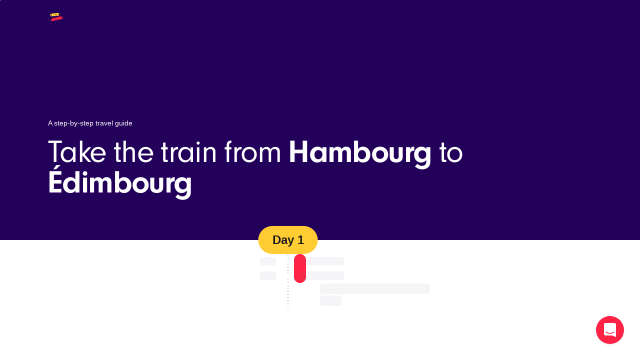

--- FILE ---
content_type: text/html
request_url: https://allaboard.eu/fr/routes/hamburg-edinburgh
body_size: 28516
content:
<!doctype html>
<html lang="fr">
  <head>
    <meta charset="utf-8" />
    <meta
      name="viewport"
      content="width=device-width, initial-scale=1.0, viewport-fit=cover" />
    <link rel="icon" href="../../favicon.ico" sizes="any" />
    <link
      rel="icon"
      href="../../favicon.svg"
      type="image/svg+xml" />
    <link
      rel="apple-touch-icon"
      href="../../apple-touch-icon.png" />
    <link rel="manifest" href="../../manifest.webmanifest" />
    <meta name="theme-color" content="#ffffff" />
    <meta property="og:type" content="website" />
    <script>
      document.documentElement.setAttribute('scripting-enabled', '')
    </script>
    
		<link href="../../_app/immutable/assets/0.BK9pdz2v.css" rel="stylesheet">
		<link href="../../_app/immutable/assets/Intercom.BpEb0I15.css" rel="stylesheet">
		<link href="../../_app/immutable/assets/Config.C4Dh9Lt1.css" rel="stylesheet">
		<link href="../../_app/immutable/assets/Html.DGkckUd7.css" rel="stylesheet">
		<link href="../../_app/immutable/assets/2.yy7ofWbl.css" rel="stylesheet">
		<link href="../../_app/immutable/assets/Symbol.TbmPoGcK.css" rel="stylesheet">
		<link href="../../_app/immutable/assets/Loader.BcMIKJV-.css" rel="stylesheet">
		<link href="../../_app/immutable/assets/Button.BOGG1OOw.css" rel="stylesheet">
		<link href="../../_app/immutable/assets/Logo.B4f8cG23.css" rel="stylesheet">
		<link href="../../_app/immutable/assets/Footer.CN3u5ibs.css" rel="stylesheet">
		<link href="../../_app/immutable/assets/JourneyDetails.CnAxNo3S.css" rel="stylesheet">
		<link href="../../_app/immutable/assets/Tooltip.CURIC1DZ.css" rel="stylesheet">
		<link href="../../_app/immutable/assets/Journey.Dhky-ERe.css" rel="stylesheet">
		<link href="../../_app/immutable/assets/PageHeading.Ct4YpAji.css" rel="stylesheet">
		<link href="../../_app/immutable/assets/Hero.CX5vt7OO.css" rel="stylesheet">
		<link href="../../_app/immutable/assets/Map.ZZJbBGHP.css" rel="stylesheet">
		<link href="../../_app/immutable/assets/27.G-S5LTfn.css" rel="stylesheet"><!--1hjsdr3--><link rel="canonical" href="https://allaboard.eu/fr/routes/hamburg-edinburgh"/><!----><!--14ibltm--><meta property="og:title" content="Hambourg to Édimbourg by train • All Aboard"/> <meta property="og:site_name" content="All Aboard"/> <meta property="og:url" content="https://allaboard.eu/fr/routes/hamburg-edinburgh"/> <!--[--><meta name="description" content="Traveling from Hambourg to Édimbourg by train is a great experience. It's a 2 days train journey with amazing scenery, stopping by London on the way."/> <meta property="og:description" content="Traveling from Hambourg to Édimbourg by train is a great experience. It's a 2 days train journey with amazing scenery, stopping by London on the way."/><!--]--> <!--[--><meta property="og:image" content="https://images.prismic.io/allaboard/ebe773ac-e9a6-4c5c-b67c-072e7d23a7b5_illiya-vjestica-W5FdAcHp7l8-unsplash.jpg?auto=compress,format"/> <meta property="og:image:width" content="6000"/> <meta property="og:image:height" content="4000"/><!--]--> <!--[!--><!--]--><!----><title>Hambourg to Édimbourg by train • All Aboard</title>
  </head>
  <body data-sveltekit-preload-data="hover">
    <div style="display: contents"><!--[--><!--[--><!----><!--[--><!----><div class="config svelte-fxa02l"><!--[!--><!--]--> <!--[!--><!----><!----> <header class="header svelte-zne36e adaptive navigation"><div class="content u-container svelte-zne36e"><div class="start svelte-zne36e"><div class="primary svelte-zne36e"><!----></div> <!--[!--><a href="/" rel="home" class="primary svelte-zne36e"><div class="logo svelte-zne36e"><!--[--><svg class="logo svelte-byj55g" role="presentation" aria-label="All Aboard" width="960" height="202" viewBox="0 0 960 202"><defs><linearGradient id="logo-shadow-vertical-1" x1="84.9683" y1="33.5047" x2="88.7828" y2="32.3716" gradientUnits="userSpaceOnUse"><stop stop-color="#D10000" stop-opacity="0"></stop><stop offset="1" stop-color="#910000" stop-opacity=".25"></stop></linearGradient><linearGradient id="logo-shadow-vertical-2" x1="50.5568" y1="66.6967" x2="46.5335" y2="65.7471" gradientUnits="userSpaceOnUse"><stop stop-color="#23015A" stop-opacity="0"></stop><stop offset="1" stop-color="#23015A" stop-opacity=".3"></stop></linearGradient><linearGradient id="logo-shadow-horizontal-1" x1="146.924" y1="89.009" x2="157.039" y2="86.023" gradientUnits="userSpaceOnUse"><stop stop-color="#D10000" stop-opacity="0"></stop><stop offset="1" stop-color="#910000" stop-opacity=".25"></stop></linearGradient><linearGradient id="logo-shadow-horizontal-2" x1="55.661" y1="177.221" x2="44.992" y2="174.701" gradientUnits="userSpaceOnUse"><stop stop-color="#23015A" stop-opacity="0"></stop><stop offset="1" stop-color="#23015A" stop-opacity=".3"></stop></linearGradient></defs><!--[!--><!--]--><!--[--><path class="wordmark svelte-byj55g" d="M333.738 52h-26.721L272 153.55h23.335l6-17.25h37.325l5.7 17.25h24.091L333.738 52zm-.977 66h-25.665l12.902-38.29L332.761 118z"></path><path class="wordmark svelte-byj55g" d="M394.777 52h-20.55v101.55h20.55V52zM426.717 52h-20.55v101.55h20.55V52z"></path><path class="wordmark svelte-byj55g" d="M521.613 52h-26.721l-35.017 101.55h23.335l6-17.25h37.325l5.7 17.25h24.091L521.613 52zm-.977 66h-25.665l12.902-38.29L520.636 118zM581.799 52h-20.55v101.55h20.55v-7.609c2.734 3.246 5.645 5.64 8.99 7.271 3.898 1.9 8.331 2.738 13.66 2.738 10.319 0 19.036-3.827 25.169-10.46 6.129-6.627 9.631-16.006 9.631-27.04 0-22.264-14.837-38.25-35.7-38.25-4.812 0-8.904.803-12.644 2.606-3.247 1.564-6.195 3.865-9.106 6.984V52zm-.3 66.6c0-11.679 8.151-20.85 18.3-20.85 9.979 0 17.7 8.849 17.7 20.85 0 6.069-1.9 11.17-5.097 14.744-3.191 3.568-7.711 5.656-13.053 5.656-5.264 0-9.707-2.085-12.843-5.652-3.142-3.573-5.007-8.675-5.007-14.748zM939.188 52h-20.55v37.181c-3.007-2.91-6.068-5.067-9.411-6.536-3.826-1.681-7.982-2.445-12.789-2.445-8.754 0-17.333 3.531-24.062 9.801l-.001.002c-7.376 6.915-11.338 16.876-11.338 28.747 0 11.034 3.503 20.341 9.673 26.895 6.174 6.559 14.966 10.305 25.428 10.305 5.402 0 9.837-.837 13.702-2.76 3.3-1.641 6.14-4.052 8.798-7.33v7.69h20.55V52zm-56.401 66.9c0-12.442 7.713-21.15 18.151-21.15 10.125 0 17.7 8.695 17.7 21 0 11.678-7.851 20.4-17.851 20.4-10.305 0-18-8.58-18-20.25zM683.416 80.2c-11.422 0-21.106 3.848-27.938 10.546-6.833 6.698-10.762 16.198-10.762 27.404 0 22.026 16.097 37.8 38.4 37.8 21.686 0 38.7-16.358 38.7-37.2 0-22.31-16.082-38.55-38.4-38.55zm-18 37.95c0-5.921 1.825-10.751 4.953-14.094 3.125-3.338 7.606-5.256 13.047-5.256 5.52 0 9.918 1.883 12.943 5.228 3.033 3.354 4.757 8.258 4.757 14.422 0 5.608-1.856 10.368-4.992 13.719-3.132 3.347-7.581 5.331-12.858 5.331-5.359 0-9.803-1.95-12.912-5.309-3.114-3.365-4.938-8.197-4.938-14.041zM762.82 80.2c-20.723 0-35.7 16.446-35.7 38.7 0 21.505 14.229 37.05 34.2 37.05 5.195 0 9.738-.956 13.815-2.985 3.527-1.755 6.676-4.298 9.585-7.669v8.254h20.55V82.6h-20.55v7.613c-2.974-3.252-5.957-5.655-9.228-7.29-3.761-1.88-7.855-2.723-12.672-2.723zm-13.8 38.4c0-6.228 1.867-11.445 4.994-15.093 3.12-3.64 7.525-5.757 12.706-5.757 5.42 0 9.978 2.09 13.187 5.64 3.214 3.556 5.113 8.618 5.113 14.61 0 11.685-8.307 21.15-18.45 21.15-9.836 0-17.55-8.706-17.55-20.55z"></path><path class="wordmark svelte-byj55g" d="M855.783 80.2c-4.333 0-8.538 1.236-11.68 3.436l-.008.005-.007.005c-1.484 1.094-2.6 2.206-3.594 3.717-.475.722-.919 1.53-1.361 2.461V82.6h-20.55v70.95h20.55v-34.2c0-6.557.6-9.36 2.71-12.314l.006-.009c2.546-3.677 7.104-5.977 12.134-5.977 1.003 0 2.459.145 3.975.296l.825.083v-20.98l-.644-.091c-1.103-.158-1.895-.158-2.356-.158z"></path><path class="left svelte-byj55g" d="M56.801 20.298c3.33-10.267 14.345-15.883 24.605-12.542l.217.07c10.26 3.342 15.878 14.373 12.55 24.64L45.95 181.196c-3.33 10.267-14.345 15.882-24.605 12.542l-.217-.071c-10.26-3.341-15.878-14.372-12.55-24.64L56.802 20.298zm-13.653 80.233c.002 4.443 3.601 8.046 8.04 8.048 4.438.002 8.034-3.599 8.033-8.041-.002-4.443-3.601-8.046-8.04-8.048-4.438-.002-8.035 3.598-8.033 8.041zm25.397-74.857c.001 3.95 3.2 7.152 7.146 7.154a7.14 7.14 0 007.14-7.148c0-3.95-3.2-7.152-7.146-7.154a7.14 7.14 0 00-7.14 7.148zM19.388 175.678c.002 3.949 3.201 7.152 7.147 7.153a7.14 7.14 0 007.14-7.148c-.001-3.949-3.2-7.152-7.146-7.153a7.14 7.14 0 00-7.14 7.148z"></path><path class="top svelte-byj55g" d="M49.148 81.232L171.789 67.75c10.716-1.178 20.351 6.563 21.521 17.29l.025.226c1.17 10.727-6.568 20.377-17.283 21.555L53.411 120.303c-10.716 1.178-20.35-6.562-21.521-17.289l-.025-.227c-1.17-10.726 6.568-20.377 17.283-21.555zm119.502 4.864c-.002 4.44 3.593 8.039 8.028 8.038 4.436-.002 8.032-3.602 8.034-8.043.001-4.44-3.594-8.038-8.029-8.037-4.435.001-8.032 3.602-8.033 8.042zm-61.128 8.04a7.138 7.138 0 007.137 7.144c3.943-.001 7.14-3.201 7.141-7.148a7.138 7.138 0 00-7.137-7.145c-3.942.001-7.139 3.202-7.141 7.149zm-63.47 6.412c0 3.947 3.194 7.146 7.137 7.144 3.943-.001 7.14-3.201 7.14-7.148a7.138 7.138 0 00-7.136-7.145c-3.942.002-7.14 3.202-7.14 7.149z"></path><path class="shadow svelte-byj55g" fill="url(#logo-shadow-horizontal-1)" d="M175.551 107.439l-23.713-36.9702-11.56 1.2626 11.837 38.2526 23.436-2.545z"></path><path class="right svelte-byj55g" d="M175.76 20.31c-3.329-10.267-14.345-15.883-24.605-12.542l-.217.07c-10.26 3.342-15.878 14.373-12.549 24.64l48.575 149.816c3.329 10.268 14.345 15.883 24.605 12.542l.217-.07c10.26-3.341 15.879-14.373 12.549-24.64L175.76 20.31zm26.386 119.251c-.001 4.443-3.601 8.046-8.039 8.048-4.439.001-8.035-3.599-8.034-8.042.002-4.443 3.602-8.046 8.04-8.048 4.438-.001 8.035 3.599 8.033 8.042zM156.923 18.538a7.14 7.14 0 017.141 7.148c-.002 3.95-3.201 7.152-7.146 7.154a7.14 7.14 0 01-7.141-7.148 7.154 7.154 0 017.146-7.154zm26.896 67.584a7.154 7.154 0 01-7.146 7.153 7.141 7.141 0 01-7.141-7.147c.002-3.95 3.201-7.153 7.147-7.154a7.14 7.14 0 017.14 7.148z"></path><path class="bottom svelte-byj55g" d="M212.998 135.547c2.284 10.543-4.404 20.949-14.938 23.241L31.275 195.079c-10.534 2.292-20.925-4.398-23.21-14.942-2.284-10.543 4.404-20.949 14.938-23.241l166.785-36.291c10.534-2.292 20.925 4.398 23.21 14.942zM18.492 175.695c-.002 4.44 3.593 8.038 8.028 8.037 4.436-.001 8.032-3.601 8.033-8.041.002-4.44-3.593-8.038-8.028-8.037-4.436.001-8.032 3.601-8.033 8.041zm89.029-18.392a7.138 7.138 0 007.137 7.144c3.942-.001 7.139-3.201 7.14-7.148a7.137 7.137 0 10-14.277.004zm79.464-17.76a7.138 7.138 0 007.137 7.145c3.942-.001 7.139-3.202 7.14-7.148a7.137 7.137 0 00-7.136-7.144 7.147 7.147 0 00-7.141 7.147z"></path><path class="shadow svelte-byj55g" fill="url(#logo-shadow-horizontal-2)" d="M32.0261 195.593l16.3974-43.667 17.3009-3.768-11.2358 42.409-22.4625 5.026z"></path><path class="left svelte-byj55g" d="M17.423 141.731c2.593-7.997 11.171-12.371 19.16-9.769a15.25 15.25 0 013.443 1.622l.4.262c5.941-2.716 12.962-.094 15.68 5.858a11.861 11.861 0 01.492 8.592l-11.01 33.886c-3.347 10.255-14.354 15.862-24.61 12.536l-.181-.059c-10.256-3.34-15.873-14.37-12.545-24.636l9.171-28.292zm1.872 33.953c.001 3.949 3.2 7.151 7.144 7.153a7.139 7.139 0 007.138-7.147c-.002-3.949-3.2-7.151-7.144-7.153a7.139 7.139 0 00-7.138 7.147z"></path><!--]--></svg><!--]--><!----></div></a><!--]--></div> <!--[--><a href="#header-main" class="toggle svelte-zne36e">Open</a><!--]--> <div class="main svelte-zne36e" id="header-main" aria-labelledby="menu-title" tabindex="0" role="dialog"><!--[--><a href="#" class="toggle svelte-zne36e">Close</a><!--]--> <span class="u-hidden" id="menu-title">Main navigation</span> <div class="middle svelte-zne36e"><!--[!--><!--]--> <!--[--><ul class="nav svelte-zne36e"><!--[--><!--[--><li class="group svelte-zne36e"><a class="link title svelte-zne36e" href="/fr/solutions">Solutions</a> <ul class="sub svelte-zne36e"><!--[--><li class="svelte-zne36e"><a class="link svelte-zne36e" href="/fr/api-solution">The API <!--[!--><!--]--> <!--[--><br/> <span class="hint svelte-zne36e">Build your own solutions with zero limitations.</span><!--]--></a></li><li class="svelte-zne36e"><a class="link svelte-zne36e" href="/fr/dashboard">The Dashboard <!--[!--><!--]--> <!--[--><br/> <span class="hint svelte-zne36e">Plan and book trips manually with ease.</span><!--]--></a></li><li class="svelte-zne36e"><a class="link svelte-zne36e" href="/fr/embeds">The Embeds <!--[!--><!--]--> <!--[--><br/> <span class="hint svelte-zne36e">Start selling trips on your own website in minutes.</span><!--]--></a></li><!--]--></ul></li><!--]--><!--[--><li class="group svelte-zne36e"><a class="link title svelte-zne36e" target="_blank" href="https://docs.allaboard.eu/">Resources</a> <ul class="sub svelte-zne36e"><!--[--><li class="svelte-zne36e"><a class="link svelte-zne36e" href="https://docs.allaboard.eu/" target="_blank">Documentation <!--[!--><!--]--> <!--[--><br/> <span class="hint svelte-zne36e">Get started in no time with our extensive public documentation</span><!--]--></a></li><li class="svelte-zne36e"><a class="link svelte-zne36e" href="https://docs.allaboard.eu/inventory" target="_blank">Inventory &amp; Carriers <!--[!--><!--]--> <!--[--><br/> <span class="hint svelte-zne36e">Get to know the carriers, fares and rail passes that we offer</span><!--]--></a></li><li class="svelte-zne36e"><a class="link svelte-zne36e" href="/fr/blog">The Blog <!--[!--><!--]--> <!--[!--><!--]--></a></li><li class="svelte-zne36e"><a class="link svelte-zne36e" href="/fr/changelog">Changelog <!--[--><span class="pill svelte-zne36e">NEW</span><!--]--> <!--[!--><!--]--></a></li><li class="svelte-zne36e"><a class="link svelte-zne36e" href="https://status.allaboard.eu" target="_blank">Status page <!--[!--><!--]--> <!--[!--><!--]--></a></li><!--]--></ul></li><!--]--><!--[--><li class="group svelte-zne36e"><a class="link title svelte-zne36e" href="/fr/book">Book a trip</a> <ul class="sub svelte-zne36e"><!--[--><li class="svelte-zne36e"><a class="link svelte-zne36e" href="/fr/book">Train tickets <!--[!--><!--]--> <!--[--><br/> <span class="hint svelte-zne36e">Try our booking page. Plan and book a train trip in Europe.</span><!--]--></a></li><li class="svelte-zne36e"><a class="link svelte-zne36e" href="/fr/interrail">Interrail passes <!--[!--><!--]--> <!--[!--><!--]--></a></li><li class="svelte-zne36e"><a class="link svelte-zne36e" href="/fr/eurail">Eurail passes <!--[!--><!--]--> <!--[!--><!--]--></a></li><li class="svelte-zne36e"><a class="link svelte-zne36e" href="/fr/support">Help &amp; Support <!--[!--><!--]--> <!--[!--><!--]--></a></li><!--]--></ul></li><!--]--><!--[!--><!--]--><!--]--></ul> <!--[!--><!--]--><!--]--></div> <!--[--><div class="end svelte-zne36e"><!--[--><div class="aside svelte-zne36e"><form class="form svelte-zne36e"><!--[--><label class="field language svelte-zne36e" for="app-language"><span class="u-hidden">Change language</span> <select id="app-language" class="select language svelte-zne36e" name="location" required title="Change language"><option class="option svelte-zne36e" disabled value="" selected>en-gb</option><!--[--><!--[--><option class="option svelte-zne36e" value="/routes/hamburg-edinburgh">English</option><option class="option svelte-zne36e" value="/de/routes/hamburg-edinburgh">Deutsch</option><option class="option svelte-zne36e" value="/fr/routes/hamburg-edinburgh">Français</option><option class="option svelte-zne36e" value="/es/routes/hamburg-edinburgh">Español</option><option class="option svelte-zne36e" value="/sv/routes/hamburg-edinburgh">Svenska</option><!--]--><!--]--></select> <svg class="symbol svelte-1njj6sn clickthrough" width="24" height="24" role="presentation" viewBox="0 0 24 24"><g fill="currentColor" fill-rule="evenodd"><!--[--><!--[!--><!--[!--><!--[!--><!--[!--><!--[!--><!--[!--><!--[!--><!--[!--><!--[!--><!--[!--><!--[!--><!--[!--><!--[!--><!--[!--><!--[!--><!--[!--><!--[!--><!--[!--><!--[!--><!--[!--><!--[!--><!--[!--><!--[!--><!--[!--><!--[!--><!--[!--><!--[!--><!--[!--><!--[!--><!--[!--><!--[!--><!--[!--><!--[--><path d="M0 0h24v24H0V0z" fill="none"></path><path d="M11.99 2C6.47 2 2 6.48 2 12s4.47 10 9.99 10C17.52 22 22 17.52 22 12S17.52 2 11.99 2zm6.93 6h-2.95c-.32-1.25-.78-2.45-1.38-3.56 1.84.63 3.37 1.91 4.33 3.56zM12 4.04c.83 1.2 1.48 2.53 1.91 3.96h-3.82c.43-1.43 1.08-2.76 1.91-3.96zM4.26 14C4.1 13.36 4 12.69 4 12s.1-1.36.26-2h3.38c-.08.66-.14 1.32-.14 2s.06 1.34.14 2H4.26zm.82 2h2.95c.32 1.25.78 2.45 1.38 3.56-1.84-.63-3.37-1.9-4.33-3.56zm2.95-8H5.08c.96-1.66 2.49-2.93 4.33-3.56C8.81 5.55 8.35 6.75 8.03 8zM12 19.96c-.83-1.2-1.48-2.53-1.91-3.96h3.82c-.43 1.43-1.08 2.76-1.91 3.96zM14.34 14H9.66c-.09-.66-.16-1.32-.16-2s.07-1.35.16-2h4.68c.09.65.16 1.32.16 2s-.07 1.34-.16 2zm.25 5.56c.6-1.11 1.06-2.31 1.38-3.56h2.95c-.96 1.65-2.49 2.93-4.33 3.56zM16.36 14c.08-.66.14-1.32.14-2s-.06-1.34-.14-2h3.38c.16.64.26 1.31.26 2s-.1 1.36-.26 2h-3.38z"></path><!--]--><!--]--><!--]--><!--]--><!--]--><!--]--><!--]--><!--]--><!--]--><!--]--><!--]--><!--]--><!--]--><!--]--><!--]--><!--]--><!--]--><!--]--><!--]--><!--]--><!--]--><!--]--><!--]--><!--]--><!--]--><!--]--><!--]--><!--]--><!--]--><!--]--><!--]--><!--]--><!--]--><!--]--></g></svg><!----></label><!--]--> <!--[!--><!--]--> <!--[--><span class="submit svelte-zne36e"><!----><button role="button" formnovalidate class="button xs svelte-118lylz"><!---->Change<!----> <!--[!--><!--]--><!----></button><!----><!----></span><!--]--> <!--[--><!--]--></form></div><!--]--></div><!--]--></div></div></header><!----> <div class="hero svelte-qzo0r3"><div class="content svelte-qzo0r3"><div class="background svelte-qzo0r3"><div class="figure svelte-1g8d0t7 fill" style="--aspect: 66.67%;"><div class="container svelte-1g8d0t7"><!--[!--><!--[!--><!--[--><!--[--><img class="image asdfasdf" loading="eager" sizes="90vw" width="6000" height="4000" srcset="/media/fetch/c_fill%2Cf_avif%2Cq_auto%2Cw_700/https%3A%2F%2Fimages.prismic.io%2Fallaboard%2Febe773ac-e9a6-4c5c-b67c-072e7d23a7b5_illiya-vjestica-W5FdAcHp7l8-unsplash.jpg 700w,/media/fetch/c_fill%2Cf_avif%2Cq_auto%2Cw_900/https%3A%2F%2Fimages.prismic.io%2Fallaboard%2Febe773ac-e9a6-4c5c-b67c-072e7d23a7b5_illiya-vjestica-W5FdAcHp7l8-unsplash.jpg 900w,/media/fetch/c_fill%2Cf_avif%2Cq_auto%2Cw_1200/https%3A%2F%2Fimages.prismic.io%2Fallaboard%2Febe773ac-e9a6-4c5c-b67c-072e7d23a7b5_illiya-vjestica-W5FdAcHp7l8-unsplash.jpg 1200w,/media/fetch/q_70%2Cc_fill%2Cw_1600/https%3A%2F%2Fimages.prismic.io%2Fallaboard%2Febe773ac-e9a6-4c5c-b67c-072e7d23a7b5_illiya-vjestica-W5FdAcHp7l8-unsplash.jpg 1600w,/media/fetch/q_70%2Cc_fill%2Cw_2400/https%3A%2F%2Fimages.prismic.io%2Fallaboard%2Febe773ac-e9a6-4c5c-b67c-072e7d23a7b5_illiya-vjestica-W5FdAcHp7l8-unsplash.jpg 2400w" src="/media/fetch/c_fill%2Cf_avif%2Cq_auto%2Cw_700/https%3A%2F%2Fimages.prismic.io%2Fallaboard%2Febe773ac-e9a6-4c5c-b67c-072e7d23a7b5_illiya-vjestica-W5FdAcHp7l8-unsplash.jpg" alt="" onload="this.__e=event" onerror="this.__e=event"/><!--]--><!--]--><!--]--><!--]--> <div class="children svelte-1g8d0t7"><!--[--><!--]--></div></div></div><!----></div> <div class="children svelte-qzo0r3"><div class="page-heading svelte-1lowque"><div class="content"><!--[--><div class="tagline svelte-1lowque"><div class="html  svelte-1912cg2"><!--[--><!--[--><div slot="tagline"><p>A step-by-step travel guide</p></div><!--]--><!--]--></div><!----></div><!--]--> <!--[!--><!--]--> <div class="promotion svelte-1lowque"><!--[--><div slot="promotion"><h1 style="text-wrap: balance"><!--[!--><!---->Take the train from <strong>Hambourg</strong> to <strong>Édimbourg</strong><!----><!--]--></h1></div><!--]--></div> <!--[!--><!--]--> <!--[!--><!--]--></div></div><!----></div></div></div><!----> <div class="u-container timeline svelte-1hjsdr3"><div class="description svelte-1hjsdr3"><div class="map svelte-1hjsdr3"><!--[--><!--]--></div> <div class="html  svelte-1912cg2"><!--[--><!--[!--><!--[!--><p><!---->Traveling from <strong class="u-nowrap">Hambourg</strong> to <strong class="u-nowrap">Édimbourg</strong> by train is a great experience. It's a <strong class="u-nowrap">2 days</strong> train journey with amazing scenery, stopping by <strong class="u-nowrap">London</strong> on the way.<!----></p><!--]--><!--]--><!--]--></div><!----> <div class="cta svelte-1hjsdr3"><!--[--><div class="price svelte-1hjsdr3">Price fr. <strong class="amount svelte-1hjsdr3"><span class="loading svelte-bb97q4">⏳⏳ </span><!----></strong></div><!--]--> <!----><a role="link" href="/search?origin=6C9s-Z7A&amp;destination=vRPwbaKX&amp;ddate=2026-02-25&amp;blueprint=018b2835-94e9-7c10-b95e-4cc7e5142c67" class="button lg svelte-118lylz"><svg class="symbol svelte-1njj6sn clickthrough prefix" width="24" height="24" role="presentation" viewBox="0 0 24 24"><g fill="currentColor" fill-rule="evenodd"><!--[--><!--[!--><!--[!--><!--[!--><!--[!--><!--[!--><!--[!--><!--[!--><!--[--><path d="M0 9.53718C0 14.801 4.27757 19.0765 9.53929 19.0765C11.4961 19.0765 13.2919 18.4751 14.7891 17.46L20.1729 22.8534C20.5099 23.1905 20.9564 23.351 21.4263 23.351C22.4236 23.351 23.1368 22.5973 23.1368 21.6117C23.1368 21.1481 22.9666 20.7155 22.6446 20.3935L17.3022 15.0202C18.4207 13.4815 19.0786 11.5898 19.0786 9.53718C19.0786 4.27547 14.801 0 9.53929 0C4.27757 0 0 4.27547 0 9.53718ZM2.48482 9.53718C2.48482 5.64491 5.64702 2.48482 9.53929 2.48482C13.4316 2.48482 16.5916 5.64491 16.5916 9.53718C16.5916 13.4316 13.4316 16.5916 9.53929 16.5916C5.64702 16.5916 2.48482 13.4316 2.48482 9.53718Z"></path><!--]--><!--]--><!--]--><!--]--><!--]--><!--]--><!--]--><!--]--><!--]--></g></svg><!----> Find tickets<!----> <!--[!--><!--]--><!----></a><!----><!----></div></div> <ol class="itinerary svelte-1hjsdr3"><li class="day svelte-1hjsdr3">Day 1</li> <!--[--><li class="journey"><div><span class="row svelte-1hjsdr3"><span class="time svelte-1hjsdr3"><span class="loading svelte-bb97q4">⏳⏳ </span><!----></span> <span class="location svelte-1hjsdr3"><span class="loading svelte-bb97q4">⏳⏳ ⏳ ⏳⏳ </span><!----></span></span> <span class="row svelte-1hjsdr3"><span class="time svelte-1hjsdr3"><span class="loading svelte-bb97q4">⏳⏳ </span><!----></span> <span class="location svelte-1hjsdr3"><span class="loading svelte-bb97q4">⏳⏳ ⏳ ⏳⏳ </span><!----></span></span></div></li> <li class="stopover svelte-1hjsdr3"><div class="thumbnail svelte-1hjsdr3"></div> <div class="destination svelte-1hjsdr3"><span class="loading svelte-bb97q4">⏳⏳ ⏳ ⏳⏳ ⏳ ⏳⏳ ⏳ ⏳⏳ ⏳ </span><!----></div></li><!--]--></ol></div> <div class="sections svelte-1hjsdr3"><!--[--><!--]--> <!--[--><div class="section svelte-1hjsdr3"><hr class="svelte-1hjsdr3"/></div> <div class="section svelte-1hjsdr3"><div class="html  svelte-1912cg2"><!--[--><h2>Good to know when traveling from Hambourg to Édimbourg</h2> <!--[--><!--[--><!--[!--><!----><h3>Première et deuxième classe</h3><!----><!--]--><!----> <!--[--><!--[!--><!----><p>Ne serait-ce pas formidable s&#039;il n&#039;y avait que quelques alternatives standardisées pour choisir la classe ? Nous sommes d&#039;accord. Cependant, les compagnies de trains choisissent elles-mêmes ce qu&#039;elles appellent leurs différentes options de classe, ce qui signifie qu&#039;elles ont tendance à les appeler &quot;Sparpreis&quot;, &quot;Super Flex Premium&quot; et parfois simplement &quot;Seat&quot;. Ce n&#039;est pas idéal et nous travaillons activement à la normalisation de la liste des options de billets dans notre service.</p><p>Le choix des options de voyage vous appartient entièrement. Les options les plus coûteuses sont généralement synonymes de meilleur confort. Si vous n&#039;êtes pas sûr de ce qui s&#039;applique à votre option ou votre classe, vous pouvez le vérifier sur les sites web des compagnies ferroviaires, ou dans leurs <a href=>conditions générales</a>.</p><!----><!--]--><!--]--><!--]--><!--[--><!--[!--><!----><h3>Wie erhalte ich meine Tickets?</h3><!----><!--]--><!----> <!--[--><!--[!--><!----><p>Die Tickets für Dich und Deine Mitreisenden werden per E-Mail an die an der Kasse angegebene Kontaktperson gesendet. Du wirst entweder sofort nach dem Kauf oder im Zusammenhang mit Deiner Abreise geliefert, aber normalerweise kommen die Tickets innerhalb von 24 Stunden an. Das ist jedoch von Betreiber zu Betreiber unterschiedlich.</p><p>Vor der Abreise ist es ratsam, alle Tickets auf Papier zu drucken und in die Tasche zu packen. Um sicherzustellen, dass es keine Probleme gibt (zum Beispiel mit der Internetverbindung), wenn es Zeit ist, die Tickets zu zeigen. Weitere nützliche Tipps zum Mitbringen findest Du unter: Der perfekte Weg, um Ihre Tasche vor einer Zugfahrt zu packen.</p><h4>Du hast noch keine E-Mail mit Tickets erhalten?</h4><p>Wenn Du eine Buchungsbestätigungs-E-Mail erhalten haben, sollte alles in Ordnung sein. Wenn Ihre Abreise bevorsteht und Du noch keine Tickets erhalten haben, kontaktier uns bitte unter <a href=mailto:hi@allaboard.eu target=_blank rel=noopener noreferrer>hi@allaboard.eu</a> und wir hilfen dir.</p><!----><!--]--><!--]--><!--]--><!--[--><!--[!--><!----><h3>Que se passe-t-il si je rate ma correspondance ?</h3><!----><!--]--><!----> <!--[--><!--[!--><!----><p>Il arrive que l’on manque une correspondance en raison d&#039;un retard, d&#039;une annulation ou simplement de malchance. Voici quelques éléments de réflexion :</p><h4>Avant le voyage</h4><ul><li>Assurez-vous déjà de disposer de suffisamment de temps. Vérifiez tous les trains en correspondance et accordez-vous un peu plus de temps pour effectuer ces changements.</li><li>Assurez-vous que votre assurance de voyage couvre les correspondances manquées pour des raisons indépendantes de votre volonté.</li></ul><h4>Si vous avez raté votre train</h4><p>Les voyages internationaux en train sont protégés par les règles CIV - ce qui signifie que vous êtes généralement autorisé(e) à voyager gratuitement dans le prochain train disponible.</p><ul><li>Conservez tous les documents et billets, vous en aurez besoin plus tard pour faire une demande d&#039;indemnisation.</li><li>Demandez au contrôleur de composter vos billets comme preuve du retard.</li><li>En arrivant à la gare suivante, demandez au personnel la marche à suivre.</li></ul><h4>Voyages en train longue distance </h4><p>Si vous avez plusieurs trains en correspondance et que votre premier train est retardé, tout votre voyage peut en être affecté. N&#039;oubliez pas que si vous devez acheter de nouveaux billets ou réserver un nouveau logement en raison d’un retard, il vous faut bien conserver tous les reçus pour votre assureur de voyage.</p><!----><!--]--><!--]--><!--]--><!--]--><!--]--></div><!----></div><!--]--> <!--[!--><!--]--> <div class="section svelte-1hjsdr3"><div class="groups svelte-1hjsdr3"><!--[--><!--]--></div></div> <div class="section gray svelte-1hjsdr3"><div class="html  svelte-1912cg2"><!--[--><p style="margin-bottom: 1.5rem">Available in other languages</p><!--]--></div><!----> <div class="page-heading svelte-1lowque"><div class="content"><!--[!--><!--]--> <!--[!--><!--]--> <div class="promotion svelte-1lowque"><!--[--><div slot="promotion"><p style="text-wrap: balance"><!---->See the travel guide in <a href="/de/routes/hamburg-edinburgh" class="u-link" hreflang="de">Deutsch</a>, <a href="/fr/routes/hamburg-edinburgh" class="u-link" hreflang="fr">Français</a>, <a href="/es/routes/hamburg-edinburgh" class="u-link" hreflang="es">Español</a>, and <a href="/sv/routes/hamburg-edinburgh" class="u-link" hreflang="sv">Svenska</a>.<!----></p></div><!--]--></div> <!--[!--><!--]--> <!--[!--><!--]--></div></div><!----></div> <div class="section gray svelte-1hjsdr3"><hr class="svelte-1hjsdr3"/></div></div> <!--[--><footer class="footer svelte-9sff3o"><div class="container u-container svelte-9sff3o"><!--[--><div class="sections svelte-9sff3o"><div class="logo svelte-9sff3o"><!--[--><svg class="logo svelte-byj55g" role="presentation" aria-label="All Aboard" width="960" height="202" viewBox="0 0 960 202"><defs><linearGradient id="logo-shadow-vertical-1" x1="84.9683" y1="33.5047" x2="88.7828" y2="32.3716" gradientUnits="userSpaceOnUse"><stop stop-color="#D10000" stop-opacity="0"></stop><stop offset="1" stop-color="#910000" stop-opacity=".25"></stop></linearGradient><linearGradient id="logo-shadow-vertical-2" x1="50.5568" y1="66.6967" x2="46.5335" y2="65.7471" gradientUnits="userSpaceOnUse"><stop stop-color="#23015A" stop-opacity="0"></stop><stop offset="1" stop-color="#23015A" stop-opacity=".3"></stop></linearGradient><linearGradient id="logo-shadow-horizontal-1" x1="146.924" y1="89.009" x2="157.039" y2="86.023" gradientUnits="userSpaceOnUse"><stop stop-color="#D10000" stop-opacity="0"></stop><stop offset="1" stop-color="#910000" stop-opacity=".25"></stop></linearGradient><linearGradient id="logo-shadow-horizontal-2" x1="55.661" y1="177.221" x2="44.992" y2="174.701" gradientUnits="userSpaceOnUse"><stop stop-color="#23015A" stop-opacity="0"></stop><stop offset="1" stop-color="#23015A" stop-opacity=".3"></stop></linearGradient></defs><!--[!--><!--]--><!--[--><path class="wordmark svelte-byj55g" d="M333.738 52h-26.721L272 153.55h23.335l6-17.25h37.325l5.7 17.25h24.091L333.738 52zm-.977 66h-25.665l12.902-38.29L332.761 118z"></path><path class="wordmark svelte-byj55g" d="M394.777 52h-20.55v101.55h20.55V52zM426.717 52h-20.55v101.55h20.55V52z"></path><path class="wordmark svelte-byj55g" d="M521.613 52h-26.721l-35.017 101.55h23.335l6-17.25h37.325l5.7 17.25h24.091L521.613 52zm-.977 66h-25.665l12.902-38.29L520.636 118zM581.799 52h-20.55v101.55h20.55v-7.609c2.734 3.246 5.645 5.64 8.99 7.271 3.898 1.9 8.331 2.738 13.66 2.738 10.319 0 19.036-3.827 25.169-10.46 6.129-6.627 9.631-16.006 9.631-27.04 0-22.264-14.837-38.25-35.7-38.25-4.812 0-8.904.803-12.644 2.606-3.247 1.564-6.195 3.865-9.106 6.984V52zm-.3 66.6c0-11.679 8.151-20.85 18.3-20.85 9.979 0 17.7 8.849 17.7 20.85 0 6.069-1.9 11.17-5.097 14.744-3.191 3.568-7.711 5.656-13.053 5.656-5.264 0-9.707-2.085-12.843-5.652-3.142-3.573-5.007-8.675-5.007-14.748zM939.188 52h-20.55v37.181c-3.007-2.91-6.068-5.067-9.411-6.536-3.826-1.681-7.982-2.445-12.789-2.445-8.754 0-17.333 3.531-24.062 9.801l-.001.002c-7.376 6.915-11.338 16.876-11.338 28.747 0 11.034 3.503 20.341 9.673 26.895 6.174 6.559 14.966 10.305 25.428 10.305 5.402 0 9.837-.837 13.702-2.76 3.3-1.641 6.14-4.052 8.798-7.33v7.69h20.55V52zm-56.401 66.9c0-12.442 7.713-21.15 18.151-21.15 10.125 0 17.7 8.695 17.7 21 0 11.678-7.851 20.4-17.851 20.4-10.305 0-18-8.58-18-20.25zM683.416 80.2c-11.422 0-21.106 3.848-27.938 10.546-6.833 6.698-10.762 16.198-10.762 27.404 0 22.026 16.097 37.8 38.4 37.8 21.686 0 38.7-16.358 38.7-37.2 0-22.31-16.082-38.55-38.4-38.55zm-18 37.95c0-5.921 1.825-10.751 4.953-14.094 3.125-3.338 7.606-5.256 13.047-5.256 5.52 0 9.918 1.883 12.943 5.228 3.033 3.354 4.757 8.258 4.757 14.422 0 5.608-1.856 10.368-4.992 13.719-3.132 3.347-7.581 5.331-12.858 5.331-5.359 0-9.803-1.95-12.912-5.309-3.114-3.365-4.938-8.197-4.938-14.041zM762.82 80.2c-20.723 0-35.7 16.446-35.7 38.7 0 21.505 14.229 37.05 34.2 37.05 5.195 0 9.738-.956 13.815-2.985 3.527-1.755 6.676-4.298 9.585-7.669v8.254h20.55V82.6h-20.55v7.613c-2.974-3.252-5.957-5.655-9.228-7.29-3.761-1.88-7.855-2.723-12.672-2.723zm-13.8 38.4c0-6.228 1.867-11.445 4.994-15.093 3.12-3.64 7.525-5.757 12.706-5.757 5.42 0 9.978 2.09 13.187 5.64 3.214 3.556 5.113 8.618 5.113 14.61 0 11.685-8.307 21.15-18.45 21.15-9.836 0-17.55-8.706-17.55-20.55z"></path><path class="wordmark svelte-byj55g" d="M855.783 80.2c-4.333 0-8.538 1.236-11.68 3.436l-.008.005-.007.005c-1.484 1.094-2.6 2.206-3.594 3.717-.475.722-.919 1.53-1.361 2.461V82.6h-20.55v70.95h20.55v-34.2c0-6.557.6-9.36 2.71-12.314l.006-.009c2.546-3.677 7.104-5.977 12.134-5.977 1.003 0 2.459.145 3.975.296l.825.083v-20.98l-.644-.091c-1.103-.158-1.895-.158-2.356-.158z"></path><path class="left svelte-byj55g" d="M56.801 20.298c3.33-10.267 14.345-15.883 24.605-12.542l.217.07c10.26 3.342 15.878 14.373 12.55 24.64L45.95 181.196c-3.33 10.267-14.345 15.882-24.605 12.542l-.217-.071c-10.26-3.341-15.878-14.372-12.55-24.64L56.802 20.298zm-13.653 80.233c.002 4.443 3.601 8.046 8.04 8.048 4.438.002 8.034-3.599 8.033-8.041-.002-4.443-3.601-8.046-8.04-8.048-4.438-.002-8.035 3.598-8.033 8.041zm25.397-74.857c.001 3.95 3.2 7.152 7.146 7.154a7.14 7.14 0 007.14-7.148c0-3.95-3.2-7.152-7.146-7.154a7.14 7.14 0 00-7.14 7.148zM19.388 175.678c.002 3.949 3.201 7.152 7.147 7.153a7.14 7.14 0 007.14-7.148c-.001-3.949-3.2-7.152-7.146-7.153a7.14 7.14 0 00-7.14 7.148z"></path><path class="top svelte-byj55g" d="M49.148 81.232L171.789 67.75c10.716-1.178 20.351 6.563 21.521 17.29l.025.226c1.17 10.727-6.568 20.377-17.283 21.555L53.411 120.303c-10.716 1.178-20.35-6.562-21.521-17.289l-.025-.227c-1.17-10.726 6.568-20.377 17.283-21.555zm119.502 4.864c-.002 4.44 3.593 8.039 8.028 8.038 4.436-.002 8.032-3.602 8.034-8.043.001-4.44-3.594-8.038-8.029-8.037-4.435.001-8.032 3.602-8.033 8.042zm-61.128 8.04a7.138 7.138 0 007.137 7.144c3.943-.001 7.14-3.201 7.141-7.148a7.138 7.138 0 00-7.137-7.145c-3.942.001-7.139 3.202-7.141 7.149zm-63.47 6.412c0 3.947 3.194 7.146 7.137 7.144 3.943-.001 7.14-3.201 7.14-7.148a7.138 7.138 0 00-7.136-7.145c-3.942.002-7.14 3.202-7.14 7.149z"></path><path class="shadow svelte-byj55g" fill="url(#logo-shadow-horizontal-1)" d="M175.551 107.439l-23.713-36.9702-11.56 1.2626 11.837 38.2526 23.436-2.545z"></path><path class="right svelte-byj55g" d="M175.76 20.31c-3.329-10.267-14.345-15.883-24.605-12.542l-.217.07c-10.26 3.342-15.878 14.373-12.549 24.64l48.575 149.816c3.329 10.268 14.345 15.883 24.605 12.542l.217-.07c10.26-3.341 15.879-14.373 12.549-24.64L175.76 20.31zm26.386 119.251c-.001 4.443-3.601 8.046-8.039 8.048-4.439.001-8.035-3.599-8.034-8.042.002-4.443 3.602-8.046 8.04-8.048 4.438-.001 8.035 3.599 8.033 8.042zM156.923 18.538a7.14 7.14 0 017.141 7.148c-.002 3.95-3.201 7.152-7.146 7.154a7.14 7.14 0 01-7.141-7.148 7.154 7.154 0 017.146-7.154zm26.896 67.584a7.154 7.154 0 01-7.146 7.153 7.141 7.141 0 01-7.141-7.147c.002-3.95 3.201-7.153 7.147-7.154a7.14 7.14 0 017.14 7.148z"></path><path class="bottom svelte-byj55g" d="M212.998 135.547c2.284 10.543-4.404 20.949-14.938 23.241L31.275 195.079c-10.534 2.292-20.925-4.398-23.21-14.942-2.284-10.543 4.404-20.949 14.938-23.241l166.785-36.291c10.534-2.292 20.925 4.398 23.21 14.942zM18.492 175.695c-.002 4.44 3.593 8.038 8.028 8.037 4.436-.001 8.032-3.601 8.033-8.041.002-4.44-3.593-8.038-8.028-8.037-4.436.001-8.032 3.601-8.033 8.041zm89.029-18.392a7.138 7.138 0 007.137 7.144c3.942-.001 7.139-3.201 7.14-7.148a7.137 7.137 0 10-14.277.004zm79.464-17.76a7.138 7.138 0 007.137 7.145c3.942-.001 7.139-3.202 7.14-7.148a7.137 7.137 0 00-7.136-7.144 7.147 7.147 0 00-7.141 7.147z"></path><path class="shadow svelte-byj55g" fill="url(#logo-shadow-horizontal-2)" d="M32.0261 195.593l16.3974-43.667 17.3009-3.768-11.2358 42.409-22.4625 5.026z"></path><path class="left svelte-byj55g" d="M17.423 141.731c2.593-7.997 11.171-12.371 19.16-9.769a15.25 15.25 0 013.443 1.622l.4.262c5.941-2.716 12.962-.094 15.68 5.858a11.861 11.861 0 01.492 8.592l-11.01 33.886c-3.347 10.255-14.354 15.862-24.61 12.536l-.181-.059c-10.256-3.34-15.873-14.37-12.545-24.636l9.171-28.292zm1.872 33.953c.001 3.949 3.2 7.151 7.144 7.153a7.139 7.139 0 007.138-7.147c-.002-3.949-3.2-7.151-7.144-7.153a7.139 7.139 0 00-7.138 7.147z"></path><!--]--></svg><!--]--><!----></div> <div class="lists svelte-9sff3o"><!--[--><!--[--><nav class="section links"><strong class="title svelte-9sff3o">Solutions</strong> <ul><!--[--><li class="item svelte-9sff3o"><a class="link svelte-9sff3o" href="/fr/api-solution">The API</a></li><li class="item svelte-9sff3o"><a class="link svelte-9sff3o" href="/fr/dashboard">The Dashboard</a></li><li class="item svelte-9sff3o"><a class="link svelte-9sff3o" href="/fr/embeds">The Embeds</a></li><!--]--></ul></nav><!--]--><!--[--><nav class="section links"><strong class="title svelte-9sff3o">Book Now</strong> <ul><!--[--><li class="item svelte-9sff3o"><a class="link svelte-9sff3o" href="/fr/book">Train tickets</a></li><li class="item svelte-9sff3o"><a class="link svelte-9sff3o" href="/fr/interrail">Interrail</a></li><li class="item svelte-9sff3o"><a class="link svelte-9sff3o" href="/fr/support">Help &amp; Support</a></li><!--]--></ul></nav><!--]--><!--[--><nav class="section links"><strong class="title svelte-9sff3o">For Agents</strong> <ul><!--[--><li class="item svelte-9sff3o"><a class="link svelte-9sff3o" href="/fr/join">Get started</a></li><li class="item svelte-9sff3o"><a class="link svelte-9sff3o" href="https://allaboard.eu/agent">Agent sign in</a></li><li class="item svelte-9sff3o"><a class="link svelte-9sff3o" href="/fr/company">Contact sales</a></li><!--]--></ul></nav><!--]--><!--[--><nav class="section links"><strong class="title svelte-9sff3o">Company</strong> <ul><!--[--><li class="item svelte-9sff3o"><a class="link svelte-9sff3o" href="/fr/company">About All Aboard</a></li><li class="item svelte-9sff3o"><a class="link svelte-9sff3o" href="/fr/company">Careers</a></li><li class="item svelte-9sff3o"><a class="link svelte-9sff3o" href="https://allaboard.eu/routes">Recommended routes</a></li><!--]--></ul></nav><!--]--><!--[--><nav class="section links"><strong class="title svelte-9sff3o">Resources</strong> <ul><!--[--><li class="item svelte-9sff3o"><a class="link svelte-9sff3o" href="https://docs.allaboard.eu/">Documentation</a></li><li class="item svelte-9sff3o"><a class="link svelte-9sff3o" href="https://docs.allaboard.eu/inventory">Inventory</a></li><li class="item svelte-9sff3o"><a class="link svelte-9sff3o" href="https://status.allaboard.eu">Status page</a></li><!--]--></ul></nav><!--]--><!--[--><nav class="section links"><strong class="title svelte-9sff3o">Join the ride</strong> <ul><!--[--><li class="item svelte-9sff3o"><a class="link svelte-9sff3o" href="https://www.linkedin.com/company/all-aboard">LinkedIn</a></li><li class="item svelte-9sff3o"><a class="link svelte-9sff3o" href="https://twitter.com/allaboard">Twitter/X</a></li><li class="item svelte-9sff3o"><a class="link svelte-9sff3o" href="https://www.instagram.com/allaboard.eu/">Instagram</a></li><!--]--></ul></nav><!--]--><!--]--></div> <!--[--><form method="POST" class="newsletter svelte-9sff3o" action="?/newsletter"><p><strong class="title svelte-9sff3o">Subscribe to our newsletter</strong> Get a periodical summary of what we’ve been up to.</p> <div class="control svelte-9sff3o"><label for="footer-full-name" class="u-hidden">Email</label> <input tabindex="-1" class="input svelte-9sff3o" type="text" name="full-name" autocomplete="off" id="footer-full-name"/></div> <div class="control svelte-9sff3o"><label for="footer-email" class="u-hidden">Email</label> <input class="input svelte-9sff3o" type="email" name="email" id="footer-email" autocomplete="email" placeholder="Email" required/> <button class="button svelte-9sff3o" type="submit">Submit email <svg viewBox="0 0 127.562 127.5" class="svelte-9sff3o"><path fill="currentcolor" d="m63.75 127.5c34.875 0 63.75-28.9375 63.75-63.75 0-34.875-28.9375-63.75-63.8125-63.75-34.8125 0-63.6875 28.875-63.6875 63.75 0 34.8125 28.9375 63.75 63.75 63.75zm0-10.625c-29.5 0-53.0625-23.625-53.0625-53.125s23.5-53.125 53-53.125 53.1875 23.625 53.1875 53.125-23.625 53.125-53.125 53.125z"></path><path fill="currentcolor" d="m95.8125 63.6875c0-1.375-.5-2.375-1.75-3.625l-21.125-21.25c-.8125-.8125-1.9375-1.25-3.25-1.25-2.5625 0-4.5 1.9375-4.5 4.5 0 1.375.5625 2.5 1.375 3.375l7.8125 7.75 7.5625 6.3125-13.1875-.5h-32.625c-2.6875 0-4.6875 1.9375-4.6875 4.6875 0 2.6875 2 4.625 4.6875 4.625h32.625l13.1875-.4375-7.5625 6.3125-7.8125 7.75c-.875.8125-1.375 1.9375-1.375 3.3125 0 2.5625 1.9375 4.5625 4.5 4.5625 1.3125 0 2.4375-.5 3.25-1.3125l21.125-21.1875c1.1875-1.125 1.75-2.25 1.75-3.625z"></path></svg></button></div> <small class="svelte-9sff3o">By subscribing, I agree to receive communications from All Aboard.</small></form><!--]--></div><!--]--> <div class="end svelte-9sff3o"><p class="terms svelte-9sff3o"><!--[--><!--[--><a href="/fr/imprint" class="svelte-9sff3o">Company imprint</a><!--]--><!--[--><a href="/fr/terms-and-conditions" class="svelte-9sff3o">Terms &amp; Conditions</a><!--]--><!--[--><a href="/fr/privacy-policy" class="svelte-9sff3o">Privacy Policy</a><!--]--><!--]--></p> <p class="copy svelte-9sff3o"><span class="u-nowrap"><span class="sign svelte-9sff3o">©</span> 2026 All Aboard AB</span> <span class="u-nowrap"><span class="sign svelte-9sff3o">®</span> All Aboard, registered trademark</span></p></div></div></footer><!--]--><!----> <!--[--><!--]--><!----><!--]--><!----><!----></div><!----> <!--[--><!--[--><button class="intercom svelte-zt24s4" type="button">Open support chat <svg class="icon svelte-zt24s4" xmlns="http://www.w3.org/2000/svg" viewBox="0 0 28 32"><path fill="currentColor" d="M28 32s-4.714-1.855-8.527-3.34H3.437C1.54 28.66 0 27.026 0 25.013V3.644C0 1.633 1.54 0 3.437 0h21.125c1.898 0 3.437 1.632 3.437 3.645v18.404H28V32zm-4.139-11.982a.88.88 0 00-1.292-.105c-.03.026-3.015 2.681-8.57 2.681-5.486 0-8.517-2.636-8.571-2.684a.88.88 0 00-1.29.107 1.01 1.01 0 00-.219.708.992.992 0 00.318.664c.142.128 3.537 3.15 9.762 3.15 6.226 0 9.621-3.022 9.763-3.15a.992.992 0 00.317-.664 1.01 1.01 0 00-.218-.707z"></path></svg></button><!--]--><!--]--><!----><!--]--><!----><!----><!----><!--]--> <!--[!--><!--]--><!--]-->
			
			<script>
				{
					const deferred = new Map();

					__sveltekit_oso0k4 = {
						base: new URL("../..", location).pathname.slice(0, -1),
						defer: (id) => new Promise((fulfil, reject) => {
							deferred.set(id, { fulfil, reject });
						}),
						resolve: async (id, fn) => {
							const [data, error] = fn();

							const try_to_resolve = () => {
								if (!deferred.has(id)) {
									setTimeout(try_to_resolve, 0);
									return;
								}
								const { fulfil, reject } = deferred.get(id);
								deferred.delete(id);
								if (error) reject(error);
								else fulfil(data);
							}
							try_to_resolve();
						}
					};

					const element = document.currentScript.parentElement;

					Promise.all([
						import("../../_app/immutable/entry/start.Ht80jDrR.js"),
						import("../../_app/immutable/entry/app.C5e9HWkW.js")
					]).then(([kit, app]) => {
						kit.start(app, element, {
							node_ids: [0, 2, 27],
							data: [{type:"data",data:{sessionId:"049ce1d3-e44f-4aca-9d9f-c16d19432c93",clientId:"ee1375fd-3517-4823-9ad9-05ad6923159e",environment:"live",apiKey:"k_live_e1b52b3de483f8b40d38b1d9df5d1987bf82e0121d9dfc6e8c4e5a2b9ae5a550"},uses:{}},null,(function(a,b){a.id="X7aYvRMAACIA4RCw";a.type="destination";a.tags=[];a.lang="en-gb";a.slug="hamburg";a.first_publication_date="2020-11-19T16:09:36+0000";a.last_publication_date="2022-07-05T14:09:07+0000";a.uid="hamburg";a.data={location:{uid:"6C9s-Z7A",name:"Hamburg",countryCode:"DE",coordinates:{type:"Point",coordinates:[9.997434,53.55711]}},name:[{type:"heading1",text:"Hamburg",spans:[]}],image:{dimensions:{width:4000,height:4000},alt:null,copyright:null,url:"https://images.prismic.io/allaboard/67df8539-94a0-477a-b3f6-0de2183572fd_julia-solonina-utViXRpCE9s-unsplash.jpg?auto=compress,format&rect=0,0,4000,4000&w=4000&h=4000",id:"YsRFyREAACsAkRzh",edit:{x:0,y:0,zoom:1,background:"#fff"}}};a.link_type="Document";a.key="9202afb9-1e5f-45a1-93c4-c326f199ec3b";a.isBroken=false;b.id="X7VAxhMAACMA2z-l";b.type="destination";b.tags=[];b.lang="en-gb";b.slug="edinburgh";b.first_publication_date="2020-11-18T15:42:01+0000";b.last_publication_date="2020-11-18T15:42:01+0000";b.uid="edinburgh";b.data={location:{uid:"vRPwbaKX",name:"Edinburgh",countryCode:"GB",coordinates:{type:"Point",coordinates:[-3.190001,55.952136]}},name:[{type:"heading1",text:"Edinburgh",spans:[]}],image:{dimensions:{width:5988,height:3368},alt:null,copyright:"Dominik Resek",url:"https://images.prismic.io/allaboard/a6e9ddd6-84ef-419e-a2b6-49014860c586_UK+-+edinburgh+-+dominik-resek-oH8G8cn52o8-unsplash.jpg?auto=compress,format",id:"X7VAuhMAACIA2z9x",edit:{x:0,y:0,zoom:1,background:"#fff"}}};b.link_type="Document";b.key="6b9f3813-abed-4940-b0d6-c17ccaf9947b";b.isBroken=false;return {type:"data",data:{faq:[{id:"YBltnhEAACMAO7hX",uid:"premiere-et-deuxieme-classe",url:null,type:"post",href:"https://allaboard.cdn.prismic.io/api/v2/documents/search?ref=aWZT8BEAACwAaQuW&integrationFieldsRef=allaboard%7E04454c2e-eef8-4479-a235-9f13569a4193&q=%5B%5B%3Ad+%3D+at%28document.id%2C+%22YBltnhEAACMAO7hX%22%29+%5D%5D",tags:[],first_publication_date:"2021-02-02T15:20:01+0000",last_publication_date:"2021-02-02T15:20:01+0000",slugs:["premiere-et-deuxieme-classe","first-and-second-class"],linked_documents:[],lang:"fr-fr",alternate_languages:[{id:"YB04xRIAACAAKGuI",type:"post",lang:"es-es",uid:"primera-y-segunda-clase"},{id:"YBzzIxIAACAAJ1Oc",type:"post",lang:"de-de",uid:"erste-und-zweite-klasse"},{id:"X2SMKhEAACEAjvSU",type:"post",lang:"en-gb",uid:"first-and-second-class"},{id:"YBkg1xEAACIAOmQ6",type:"post",lang:"sv-se",uid:"forsta-och-andra-klass"}],data:{title:[{type:"heading1",text:"Première et deuxième classe",spans:[]}],description:null,frequent:false,body:[{primary:{content:[{type:"paragraph",text:"Ne serait-ce pas formidable s'il n'y avait que quelques alternatives standardisées pour choisir la classe ? Nous sommes d'accord. Cependant, les compagnies de trains choisissent elles-mêmes ce qu'elles appellent leurs différentes options de classe, ce qui signifie qu'elles ont tendance à les appeler \"Sparpreis\", \"Super Flex Premium\" et parfois simplement \"Seat\". Ce n'est pas idéal et nous travaillons activement à la normalisation de la liste des options de billets dans notre service.",spans:[]},{type:"paragraph",text:"Le choix des options de voyage vous appartient entièrement. Les options les plus coûteuses sont généralement synonymes de meilleur confort. Si vous n'êtes pas sûr de ce qui s'applique à votre option ou votre classe, vous pouvez le vérifier sur les sites web des compagnies ferroviaires, ou dans leurs conditions générales.",spans:[{start:301,end:321,type:"hyperlink",data:{id:"YBlsWREAACMAO7KC",type:"post",tags:[],lang:"fr-fr",slug:"conditions-generales-des-operateurs-de-train",first_publication_date:"2021-02-02T15:14:36+0000",last_publication_date:"2021-02-02T15:26:50+0000",uid:"conditions-generales-des-operateurs-de-train",link_type:"Document",isBroken:false}}]}]},items:[{}],id:"body$29d95dd5-0457-4976-a61c-592f48f264c3",slice_type:"body",slice_label:null}]}},{id:"YBlt-BEAACAAO7mU",uid:"wie-erhalte-ich-meine-tickets",url:null,type:"post",href:"https://allaboard.cdn.prismic.io/api/v2/documents/search?ref=aWZT8BEAACwAaQuW&integrationFieldsRef=allaboard%7E04454c2e-eef8-4479-a235-9f13569a4193&q=%5B%5B%3Ad+%3D+at%28document.id%2C+%22YBlt-BEAACAAO7mU%22%29+%5D%5D",tags:[],first_publication_date:"2021-02-02T15:21:32+0000",last_publication_date:"2021-02-05T07:28:04+0000",slugs:["wie-erhalte-ich-meine-tickets","comment-puis-je-recevoir-mes-billets-","comment-puis-je-recevoir-mes-billets","hur-far-jag-min-biljett","how-do-i-receive-my-tickets"],linked_documents:[],lang:"fr-fr",alternate_languages:[{id:"YB05AhIAACIAKGyj",type:"post",lang:"es-es",uid:"como-recibo-mis-billetes"},{id:"YBz01hIAACAAJ1tG",type:"post",lang:"de-de",uid:"wie-erhalte-ich-meine-tickets"},{id:"X2SNEhEAACIAjvjA",type:"post",lang:"en-gb",uid:"how-do-i-receive-my-tickets"},{id:"YBkjYREAACMAOm4v",type:"post",lang:"sv-se",uid:"hur-far-jag-min-biljett"}],data:{title:[{type:"heading1",text:"Wie erhalte ich meine Tickets?",spans:[]}],description:null,frequent:true,body:[{primary:{content:[{type:"paragraph",text:"Die Tickets für Dich und Deine Mitreisenden werden per E-Mail an die an der Kasse angegebene Kontaktperson gesendet. Du wirst entweder sofort nach dem Kauf oder im Zusammenhang mit Deiner Abreise geliefert, aber normalerweise kommen die Tickets innerhalb von 24 Stunden an. Das ist jedoch von Betreiber zu Betreiber unterschiedlich.",spans:[]},{type:"paragraph",text:"Vor der Abreise ist es ratsam, alle Tickets auf Papier zu drucken und in die Tasche zu packen. Um sicherzustellen, dass es keine Probleme gibt (zum Beispiel mit der Internetverbindung), wenn es Zeit ist, die Tickets zu zeigen. Weitere nützliche Tipps zum Mitbringen findest Du unter: Der perfekte Weg, um Ihre Tasche vor einer Zugfahrt zu packen.",spans:[]},{type:"heading4",text:"Du hast noch keine E-Mail mit Tickets erhalten?",spans:[]},{type:"paragraph",text:"Wenn Du eine Buchungsbestätigungs-E-Mail erhalten haben, sollte alles in Ordnung sein. Wenn Ihre Abreise bevorsteht und Du noch keine Tickets erhalten haben, kontaktier uns bitte unter hi@allaboard.eu und wir hilfen dir.",spans:[{start:185,end:200,type:"hyperlink",data:{link_type:"Web",url:"mailto:hi@allaboard.eu",target:"_blank"}}]}]},items:[{}],id:"body$259b4e5a-8d9d-4ead-a54c-ab3063aeb1ff",slice_type:"body",slice_label:null}]}},{id:"YBlOXBEAACIAOyv6",uid:"que-se-passe-t-il-si-je-rate-ma-correspondance",url:null,type:"post",href:"https://allaboard.cdn.prismic.io/api/v2/documents/search?ref=aWZT8BEAACwAaQuW&integrationFieldsRef=allaboard%7E04454c2e-eef8-4479-a235-9f13569a4193&q=%5B%5B%3Ad+%3D+at%28document.id%2C+%22YBlOXBEAACIAOyv6%22%29+%5D%5D",tags:[],first_publication_date:"2021-02-02T13:06:39+0000",last_publication_date:"2021-02-02T15:24:50+0000",slugs:["que-se-passe-t-il-si-je-rate-ma-correspondance-","what-happens-if-i-miss-my-connecting-train"],linked_documents:[],lang:"fr-fr",alternate_languages:[{id:"YB02nRIAACAAKGFP",type:"post",lang:"es-es",uid:"que-pasa-si-pierdo-mi-tren-de-conexion"},{id:"YBzxzBIAACIAJ02F",type:"post",lang:"de-de",uid:"was-passiert-wenn-ich-meinen-anschlusszug-verpasse"},{id:"X2SZ5xEAACEAjzNd",type:"post",lang:"en-gb",uid:"miss-connecting-train"},{id:"YBLM2RAAACMAFZh4",type:"post",lang:"sv-se",uid:"missar-byte"}],data:{title:[{type:"heading1",text:"Que se passe-t-il si je rate ma correspondance ?",spans:[]}],description:null,frequent:true,body:[{primary:{content:[{type:"paragraph",text:"Il arrive que l’on manque une correspondance en raison d'un retard, d'une annulation ou simplement de malchance. Voici quelques éléments de réflexion :",spans:[]},{type:"heading4",text:"Avant le voyage",spans:[]},{type:"list-item",text:"Assurez-vous déjà de disposer de suffisamment de temps. Vérifiez tous les trains en correspondance et accordez-vous un peu plus de temps pour effectuer ces changements.",spans:[]},{type:"list-item",text:"Assurez-vous que votre assurance de voyage couvre les correspondances manquées pour des raisons indépendantes de votre volonté.",spans:[]},{type:"heading4",text:"Si vous avez raté votre train",spans:[]},{type:"paragraph",text:"Les voyages internationaux en train sont protégés par les règles CIV - ce qui signifie que vous êtes généralement autorisé(e) à voyager gratuitement dans le prochain train disponible.",spans:[]},{type:"list-item",text:"Conservez tous les documents et billets, vous en aurez besoin plus tard pour faire une demande d'indemnisation.",spans:[]},{type:"list-item",text:"Demandez au contrôleur de composter vos billets comme preuve du retard.",spans:[]},{type:"list-item",text:"En arrivant à la gare suivante, demandez au personnel la marche à suivre.",spans:[]},{type:"heading4",text:"Voyages en train longue distance ",spans:[]},{type:"paragraph",text:"Si vous avez plusieurs trains en correspondance et que votre premier train est retardé, tout votre voyage peut en être affecté. N'oubliez pas que si vous devez acheter de nouveaux billets ou réserver un nouveau logement en raison d’un retard, il vous faut bien conserver tous les reçus pour votre assureur de voyage.",spans:[]}]},items:[{}],id:"body$d1fc7306-6277-4883-a0bd-70e834643a2a",slice_type:"body",slice_label:null}]}}],route:{id:"YEYpbhIAACIArVrs",uid:"hamburg-edinburgh",url:null,type:"route",href:"https://allaboard.cdn.prismic.io/api/v2/documents/search?ref=aWZT8BEAACwAaQuW&integrationFieldsRef=allaboard%7E04454c2e-eef8-4479-a235-9f13569a4193&q=%5B%5B%3Ad+%3D+at%28document.id%2C+%22YEYpbhIAACIArVrs%22%29+%5D%5D",tags:[],first_publication_date:"2021-03-08T13:58:35+0000",last_publication_date:"2024-03-22T12:25:08+0000",slugs:["hamburg---edinburgh"],linked_documents:[],lang:"en-gb",alternate_languages:[],data:{description:[],origin:a,destination:b,variants:[{primary:{image:{dimensions:{width:6000,height:4000},alt:null,copyright:null,url:"https://images.prismic.io/allaboard/ebe773ac-e9a6-4c5c-b67c-072e7d23a7b5_illiya-vjestica-W5FdAcHp7l8-unsplash.jpg?auto=compress,format",id:"YEYspBIAACMArWlr",edit:{x:0,y:0,zoom:1,background:"#fff"}},itinerary_blueprint:{id:"018b2835-94e9-7c10-b95e-4cc7e5142c67"},description:[],slug:null},items:[{},{}],id:"route_variant$abdb101a-136e-41b2-a089-5def7f13804d",slice_type:"route_variant",slice_label:null}],faq:[{link:{id:"X2SMKhEAACEAjvSU",type:"post",tags:[],lang:"en-gb",slug:"first-and-second-class",first_publication_date:"2020-09-18T10:30:05+0000",last_publication_date:"2021-12-20T13:35:39+0000",uid:"first-and-second-class",link_type:"Document",key:"292c347c-1cf1-42df-9f3f-21c3831878c2",isBroken:false}},{link:{id:"X2SNEhEAACIAjvjA",type:"post",tags:[],lang:"en-gb",slug:"when-do-i-receive-my-tickets",first_publication_date:"2020-09-18T10:34:00+0000",last_publication_date:"2023-11-16T09:44:51+0000",uid:"how-do-i-receive-my-tickets",link_type:"Document",key:"7f47280f-03cd-4e79-97f2-5a74a4f4dbcb",isBroken:false}},{link:{id:"X2SZ5xEAACEAjzNd",type:"post",tags:[],lang:"en-gb",slug:"what-happens-if-i-miss-my-connecting-train",first_publication_date:"2020-09-18T11:28:43+0000",last_publication_date:"2022-03-29T16:00:06+0000",uid:"miss-connecting-train",link_type:"Document",key:"bba2e957-9bdc-43e5-92f9-011d811b84c2",isBroken:false}}],featured_image:{}}},origin:a,destination:b,translations:[{id:"YBMhtREAACEAIL2q",uid:"viege",url:null,type:"destination",href:"https://allaboard.cdn.prismic.io/api/v2/documents/search?ref=aWZT8BEAACwAaQuW&integrationFieldsRef=allaboard%7E04454c2e-eef8-4479-a235-9f13569a4193&q=%5B%5B%3Ad+%3D+at%28document.id%2C+%22YBMhtREAACEAIL2q%22%29+%5D%5D",tags:[],first_publication_date:"2021-01-29T09:31:43+0000",last_publication_date:"2021-01-29T09:31:43+0000",slugs:["viege","visp"],linked_documents:[],lang:"fr-fr",alternate_languages:[{id:"X7aiJBMAACMA4Tw7",type:"destination",lang:"en-gb",uid:"visp"}],data:{image:{dimensions:{width:4032,height:3024},alt:null,copyright:"Mirco Mion",url:"https://images.prismic.io/allaboard/f428088a-ebaf-49e4-9417-9ec47a01aa59_CH+-+Visp+-+mirco-mion-QI81XnqpZf4-unsplash.jpg?auto=compress,format",id:"X7ahnBMAACMA4TnL",edit:{x:0,y:0,zoom:1,background:"#fff"}},name:[{type:"heading1",text:"Viège",spans:[]}],location:{uid:"5iokSvFe",name:"Visp",countryCode:"CH",coordinates:{type:"Point",coordinates:[7.881388,46.294166]}}}},{id:"YBMfmhEAACEAILVE",uid:"varsovie",url:null,type:"destination",href:"https://allaboard.cdn.prismic.io/api/v2/documents/search?ref=aWZT8BEAACwAaQuW&integrationFieldsRef=allaboard%7E04454c2e-eef8-4479-a235-9f13569a4193&q=%5B%5B%3Ad+%3D+at%28document.id%2C+%22YBMfmhEAACEAILVE%22%29+%5D%5D",tags:[],first_publication_date:"2021-01-29T09:31:43+0000",last_publication_date:"2021-01-29T09:31:43+0000",slugs:["varsovie","warsaw"],linked_documents:[],lang:"fr-fr",alternate_languages:[{id:"YBMfrhEAACAAILVr",type:"destination",lang:"es-es",uid:"varsovia"},{id:"YBMfxREAACAAILWZ",type:"destination",lang:"sv-se",uid:"warszawa"},{id:"YBMfhREAACAAILUf",type:"destination",lang:"de-de",uid:"warschau"},{id:"YBMf1BEAACEAILW8",type:"destination",lang:"da-dk",uid:"warszawa"},{id:"X7f6txEAACsA1kVg",type:"destination",lang:"en-gb",uid:"warsaw"}],data:{image:{dimensions:{width:4008,height:3006},alt:null,copyright:"Maksym Harbar",url:"https://images.prismic.io/allaboard/018d2044-c2b2-40e5-9b45-f116d8d00bd8_PO+-+Warszaw+-+maksym-harbar-okn8ZIjPMxI-unsplash.jpg?auto=compress,format",id:"X7f6iREAACsA1kSO",edit:{x:0,y:0,zoom:1,background:"#fff"}},name:[{type:"heading1",text:"Varsovie",spans:[]}],location:{uid:"hjkVJZPC",name:"Warsaw",countryCode:"PL",coordinates:{type:"Point",coordinates:[21.001417,52.224729]}}}},{id:"YBMQyxEAACIAIHJ2",uid:"genes",url:null,type:"destination",href:"https://allaboard.cdn.prismic.io/api/v2/documents/search?ref=aWZT8BEAACwAaQuW&integrationFieldsRef=allaboard%7E04454c2e-eef8-4479-a235-9f13569a4193&q=%5B%5B%3Ad+%3D+at%28document.id%2C+%22YBMQyxEAACIAIHJ2%22%29+%5D%5D",tags:[],first_publication_date:"2021-01-29T09:31:43+0000",last_publication_date:"2021-01-29T09:31:43+0000",slugs:["genes","genoa"],linked_documents:[],lang:"fr-fr",alternate_languages:[{id:"YBMRBREAACEAIHOF",type:"destination",lang:"sv-se",uid:"genua"},{id:"YBMQ6hEAACEAIHMH",type:"destination",lang:"es-es",uid:"genova"},{id:"YBMQqREAACEAIHHU",type:"destination",lang:"de-de",uid:"genua"},{id:"YBMRJREAACIAIHQe",type:"destination",lang:"da-dk",uid:"genua"},{id:"X7e1PhEAACkA1Q0j",type:"destination",lang:"en-gb",uid:"genoa"}],data:{image:{dimensions:{width:3888,height:4860},alt:null,copyright:"Chris Curry",url:"https://images.prismic.io/allaboard/8fd2502d-58b0-4fd0-b1c9-24bc78fe728c_IT+-+Genoa+-+chris-curry-_6xGjqc7xPs-unsplash.jpg?auto=compress,format",id:"X7e1IhEAACgA1Qyk",edit:{x:0,y:0,zoom:1,background:"#fff"}},name:[{type:"heading1",text:"Gênes",spans:[]}],location:{uid:"NevR9ATs",name:"Genoa",countryCode:"IT",coordinates:{type:"Point",coordinates:[8.934046,44.407152]}}}},{id:"YBMVshEAACEAIIi-",uid:"bologne",url:null,type:"destination",href:"https://allaboard.cdn.prismic.io/api/v2/documents/search?ref=aWZT8BEAACwAaQuW&integrationFieldsRef=allaboard%7E04454c2e-eef8-4479-a235-9f13569a4193&q=%5B%5B%3Ad+%3D+at%28document.id%2C+%22YBMVshEAACEAIIi-%22%29+%5D%5D",tags:[],first_publication_date:"2021-01-29T09:31:43+0000",last_publication_date:"2021-01-29T09:31:43+0000",slugs:["bologne","bologna"],linked_documents:[],lang:"fr-fr",alternate_languages:[{id:"X7e0xxEAACsA1Qru",type:"destination",lang:"en-gb",uid:"bologna"},{id:"YBMV4hEAACAAIImi",type:"destination",lang:"es-es",uid:"bolonia"},{id:"YBMV8xEAACIAIIn9",type:"destination",lang:"da-dk",uid:"bologna"},{id:"YBMWAREAACIAIIpF",type:"destination",lang:"sv-se",uid:"bologna"},{id:"YBMVnhEAACAAIIhZ",type:"destination",lang:"de-de",uid:"bologna"}],data:{image:{dimensions:{width:2667,height:4000},alt:null,copyright:"Bianca Ackermann",url:"https://images.prismic.io/allaboard/446ae535-bccb-4aef-8215-9142bb708caa_IT+-+Bologna+-+bianca-ackermann-KQv0mVmrC0A-unsplash.jpg?auto=compress,format",id:"X7e0YBEAACgA1QkQ",edit:{x:0,y:0,zoom:1,background:"#fff"}},name:[{type:"heading1",text:"Bologne",spans:[]}],location:{uid:"N7ke7iqZ",name:"Bologna",countryCode:"IT",coordinates:{type:"Point",coordinates:[11.343407,44.506142]}}}},{id:"YBMjAREAACAAIMPf",uid:"londres",url:null,type:"destination",href:"https://allaboard.cdn.prismic.io/api/v2/documents/search?ref=aWZT8BEAACwAaQuW&integrationFieldsRef=allaboard%7E04454c2e-eef8-4479-a235-9f13569a4193&q=%5B%5B%3Ad+%3D+at%28document.id%2C+%22YBMjAREAACAAIMPf%22%29+%5D%5D",tags:[],first_publication_date:"2021-01-29T09:31:43+0000",last_publication_date:"2021-01-29T09:31:43+0000",slugs:["londres","london"],linked_documents:[],lang:"fr-fr",alternate_languages:[{id:"X7VAhxMAACEA2z6A",type:"destination",lang:"en-gb",uid:"london"},{id:"YBMjEhEAACMAIMQ2",type:"destination",lang:"es-es",uid:"londres"},{id:"YxnqhBYAADAAIea-",type:"destination",lang:"sv-se",uid:"london"}],data:{image:{dimensions:{width:7155,height:4775},alt:null,copyright:"Eva Dang",url:"https://images.prismic.io/allaboard/3aa9ca53-edac-4d83-8940-e3d66c5b9573_UK+-+London+-+eva-dang-EXdXLrZXS9Q-unsplash.jpg?auto=compress,format",id:"X7VAfBMAACEA2z5N",edit:{x:0,y:0,zoom:1,background:"#fff"}},name:[{type:"heading1",text:"Londres",spans:[]}],location:{uid:"Sb0ISveC",name:"London",countryCode:"GB",coordinates:{type:"Point",coordinates:[-.113272,51.518456]}}}},{id:"YBMhihEAACEAILy8",uid:"coire",url:null,type:"destination",href:"https://allaboard.cdn.prismic.io/api/v2/documents/search?ref=aWZT8BEAACwAaQuW&integrationFieldsRef=allaboard%7E04454c2e-eef8-4479-a235-9f13569a4193&q=%5B%5B%3Ad+%3D+at%28document.id%2C+%22YBMhihEAACEAILy8%22%29+%5D%5D",tags:[],first_publication_date:"2021-01-29T09:31:43+0000",last_publication_date:"2021-01-29T09:31:43+0000",slugs:["coire","chur"],linked_documents:[],lang:"fr-fr",alternate_languages:[{id:"X7uW8BEAACoA5ifK",type:"destination",lang:"en-gb",uid:"chur"}],data:{image:{dimensions:{width:4789,height:3544},alt:null,copyright:"Eric Gerhardy",url:"https://images.prismic.io/allaboard/8f1af3d7-b313-43cd-830b-ba2c1908311b_CH+-+Chur+-+eric-gerhardy-EdNp-aUasks-unsplash.jpg?auto=compress,format",id:"X7uW4xEAACgA5ieT",edit:{x:0,y:0,zoom:1,background:"#fff"}},name:[{type:"heading1",text:"Coire",spans:[]}],location:{uid:"snkiJaGO",name:"Chur",countryCode:"CH",coordinates:{type:"Point",coordinates:[9.529166,46.853889]}}}},{id:"YBMmzREAACMAINT6",uid:"presbourg",url:null,type:"destination",href:"https://allaboard.cdn.prismic.io/api/v2/documents/search?ref=aWZT8BEAACwAaQuW&integrationFieldsRef=allaboard%7E04454c2e-eef8-4479-a235-9f13569a4193&q=%5B%5B%3Ad+%3D+at%28document.id%2C+%22YBMmzREAACMAINT6%22%29+%5D%5D",tags:[],first_publication_date:"2021-01-29T09:31:43+0000",last_publication_date:"2021-01-29T09:31:43+0000",slugs:["presbourg","bratislava"],linked_documents:[],lang:"fr-fr",alternate_languages:[{id:"X7f62REAACgA1kYA",type:"destination",lang:"en-gb",uid:"bratislava"}],data:{image:{dimensions:{width:5472,height:3648},alt:null,copyright:"Nastya Dulhiier",url:"https://images.prismic.io/allaboard/09536aa3-341d-43fd-ad8d-966aefb2f5a7_Slovakia+-+Bratislava+-+nastya-dulhiier-MmQd0atcV80-unsplash.jpg?auto=compress,format",id:"X7f6ihEAACgA1kST",edit:{x:0,y:0,zoom:1,background:"#fff"}},name:[{type:"heading1",text:"Presbourg",spans:[]}],location:{uid:"uApLVxq8",name:"Bratislava",countryCode:"SK",coordinates:{type:"Point",coordinates:[17.097852,48.154135]}}}},{id:"YBMdmhEAACMAIKyk",uid:"hambourg",url:null,type:"destination",href:"https://allaboard.cdn.prismic.io/api/v2/documents/search?ref=aWZT8BEAACwAaQuW&integrationFieldsRef=allaboard%7E04454c2e-eef8-4479-a235-9f13569a4193&q=%5B%5B%3Ad+%3D+at%28document.id%2C+%22YBMdmhEAACMAIKyk%22%29+%5D%5D",tags:[],first_publication_date:"2021-01-29T09:31:43+0000",last_publication_date:"2021-01-29T09:31:43+0000",slugs:["hambourg","hamburg"],linked_documents:[],lang:"fr-fr",alternate_languages:[{id:"YBMdthEAACMAIK0z",type:"destination",lang:"es-es",uid:"hamburgo"},{id:"YBMdyhEAACMAIK2a",type:"destination",lang:"da-dk",uid:"hamborg"},{id:"YVHLKxIAACQAlx7R",type:"destination",lang:"sv-se",uid:"hamburg"},{id:"X7aYvRMAACIA4RCw",type:"destination",lang:"en-gb",uid:"hamburg"}],data:{image:{dimensions:{width:7948,height:5301},alt:null,copyright:"Jonas Tebbe",url:"https://images.prismic.io/allaboard/6a0cd4e2-e961-4501-8e7a-b3ac048e28cc_DE+-+Hamburg+-+jonas-tebbe-j22K61_1peg-unsplash.jpg?auto=compress,format",id:"X7aXvxMAACIA4QwD",edit:{x:0,y:0,zoom:1,background:"#fff"}},name:[{type:"heading1",text:"Hambourg",spans:[]}],location:{uid:"6C9s-Z7A",name:"Hamburg",countryCode:"DE",coordinates:{type:"Point",coordinates:[9.997434,53.55711]}}}},{id:"YBMnkhEAACIAINiW",uid:"seville",url:null,type:"destination",href:"https://allaboard.cdn.prismic.io/api/v2/documents/search?ref=aWZT8BEAACwAaQuW&integrationFieldsRef=allaboard%7E04454c2e-eef8-4479-a235-9f13569a4193&q=%5B%5B%3Ad+%3D+at%28document.id%2C+%22YBMnkhEAACIAINiW%22%29+%5D%5D",tags:[],first_publication_date:"2021-01-29T09:31:43+0000",last_publication_date:"2021-01-29T09:31:43+0000",slugs:["seville"],linked_documents:[],lang:"fr-fr",alternate_languages:[{id:"YBMnphEAACEAINj5",type:"destination",lang:"es-es",uid:"sevilla"},{id:"YBMnyREAACIAINmn",type:"destination",lang:"da-dk",uid:"sevilla"},{id:"YBMnuBEAACIAINlT",type:"destination",lang:"sv-se",uid:"sevilla"},{id:"YBMnfxEAACIAINg4",type:"destination",lang:"de-de",uid:"sevilla"},{id:"X7fY5BEAACoA1a1s",type:"destination",lang:"en-gb",uid:"seville"}],data:{image:{dimensions:{width:5184,height:3456},alt:null,copyright:"Ellena Mcguinness",url:"https://images.prismic.io/allaboard/1d331e98-6230-4b35-8c8d-7b7cf573567f_ES+-+Seville+-+ellena-mcguinness-BtaiYO5Syk4-unsplash.jpg?auto=compress,format",id:"X7fX_REAACgA1alU",edit:{x:0,y:0,zoom:1,background:"#fff"}},name:[{type:"heading1",text:"Séville",spans:[]}],location:{uid:"NA4EjpvV",name:"Seville",countryCode:"ES",coordinates:{type:"Point",coordinates:[-5.975264,37.391926]}}}},{id:"YBMWZREAACEAIIwa",uid:"verone",url:null,type:"destination",href:"https://allaboard.cdn.prismic.io/api/v2/documents/search?ref=aWZT8BEAACwAaQuW&integrationFieldsRef=allaboard%7E04454c2e-eef8-4479-a235-9f13569a4193&q=%5B%5B%3Ad+%3D+at%28document.id%2C+%22YBMWZREAACEAIIwa%22%29+%5D%5D",tags:[],first_publication_date:"2021-01-29T09:31:43+0000",last_publication_date:"2021-01-29T09:31:43+0000",slugs:["verone","verona"],linked_documents:[],lang:"fr-fr",alternate_languages:[{id:"X7e21BEAACgA1RRc",type:"destination",lang:"en-gb",uid:"verona"}],data:{image:{dimensions:{width:4000,height:6000},alt:null,copyright:"Davide Goldin",url:"https://images.prismic.io/allaboard/1cc9b622-ebc3-4e12-939e-73706609be2d_IT+-+Verona+-+davide-goldin-9EtcZ9dU8PU-unsplash.jpg?auto=compress,format",id:"X7e13xEAACkA1RAJ",edit:{x:0,y:0,zoom:1,background:"#fff"}},name:[{type:"heading1",text:"Vérone",spans:[]}],location:{uid:"gGAif7r5",name:"Verona",countryCode:"IT",coordinates:{type:"Point",coordinates:[10.982742,45.42866]}}}},{id:"YBMicREAACMAIMES",uid:"edimbourg",url:null,type:"destination",href:"https://allaboard.cdn.prismic.io/api/v2/documents/search?ref=aWZT8BEAACwAaQuW&integrationFieldsRef=allaboard%7E04454c2e-eef8-4479-a235-9f13569a4193&q=%5B%5B%3Ad+%3D+at%28document.id%2C+%22YBMicREAACMAIMES%22%29+%5D%5D",tags:[],first_publication_date:"2021-01-29T09:31:43+0000",last_publication_date:"2021-01-29T09:31:43+0000",slugs:["edimbourg","edinburgh"],linked_documents:[],lang:"fr-fr",alternate_languages:[{id:"X7VAxhMAACMA2z-l",type:"destination",lang:"en-gb",uid:"edinburgh"},{id:"YBMiXBEAACIAIMCx",type:"destination",lang:"de-de",uid:"edinburg"},{id:"YBMihREAACEAIMF7",type:"destination",lang:"es-es",uid:"edimburgo"}],data:{image:{dimensions:{width:5988,height:3368},alt:null,copyright:"Dominik Resek",url:"https://images.prismic.io/allaboard/a6e9ddd6-84ef-419e-a2b6-49014860c586_UK+-+edinburgh+-+dominik-resek-oH8G8cn52o8-unsplash.jpg?auto=compress,format",id:"X7VAuhMAACIA2z9x",edit:{x:0,y:0,zoom:1,background:"#fff"}},name:[{type:"heading1",text:"Édimbourg",spans:[]}],location:{uid:"vRPwbaKX",name:"Edinburgh",countryCode:"GB",coordinates:{type:"Point",coordinates:[-3.190001,55.952136]}}}},{id:"YBMVHBEAACAAIIXj",uid:"venise",url:null,type:"destination",href:"https://allaboard.cdn.prismic.io/api/v2/documents/search?ref=aWZT8BEAACwAaQuW&integrationFieldsRef=allaboard%7E04454c2e-eef8-4479-a235-9f13569a4193&q=%5B%5B%3Ad+%3D+at%28document.id%2C+%22YBMVHBEAACAAIIXj%22%29+%5D%5D",tags:[],first_publication_date:"2021-01-29T09:31:43+0000",last_publication_date:"2021-01-29T09:31:43+0000",slugs:["venise","venice"],linked_documents:[],lang:"fr-fr",alternate_languages:[{id:"YBMVBhEAACMAIIV-",type:"destination",lang:"de-de",uid:"venedig"},{id:"YBMVTxEAACMAIIbY",type:"destination",lang:"sv-se",uid:"venedig"},{id:"YBMVYREAACEAIIcy",type:"destination",lang:"da-dk",uid:"venedig"},{id:"YBMVNREAACIAIIZb",type:"destination",lang:"es-es",uid:"venecia"},{id:"X7e2dxEAACkA1RK7",type:"destination",lang:"en-gb",uid:"venice"}],data:{image:{dimensions:{width:2785,height:4170},alt:null,copyright:"Marialaura Gionfriddo",url:"https://images.prismic.io/allaboard/63ff24db-91a4-4630-a245-068c4832b589_IT+-+Venice+-+marialaura-gionfriddo-QU6mGYgS9wo-unsplash.jpg?auto=compress,format",id:"X7e13hEAACsA1RAI",edit:{x:0,y:0,zoom:1,background:"#fff"}},name:[{type:"heading1",text:"Venise",spans:[]}],location:{uid:"EiQHhZ1p",name:"Venice",countryCode:"IT",coordinates:{type:"Point",coordinates:[12.315491,45.444427]}}}},{id:"YBMg1REAACEAILkX",uid:"bale",url:null,type:"destination",href:"https://allaboard.cdn.prismic.io/api/v2/documents/search?ref=aWZT8BEAACwAaQuW&integrationFieldsRef=allaboard%7E04454c2e-eef8-4479-a235-9f13569a4193&q=%5B%5B%3Ad+%3D+at%28document.id%2C+%22YBMg1REAACEAILkX%22%29+%5D%5D",tags:[],first_publication_date:"2021-01-29T09:31:43+0000",last_publication_date:"2021-01-29T09:31:43+0000",slugs:["bale","basel"],linked_documents:[],lang:"fr-fr",alternate_languages:[{id:"YBMg6hEAACAAILmC",type:"destination",lang:"es-es",uid:"basilea"},{id:"X7agBxMAACEA4TKQ",type:"destination",lang:"en-gb",uid:"basel"}],data:{image:{dimensions:{width:4474,height:2983},alt:null,copyright:"Victor Garcia",url:"https://images.prismic.io/allaboard/45709c8a-c274-45e8-8d45-287ae0718c26_CH+-+Basel+-+victor-garcia-RhiptMQYHzs-unsplash.jpg?auto=compress,format",id:"X7af9hMAACEA4TI-",edit:{x:0,y:0,zoom:1,background:"#fff"}},name:[{type:"heading1",text:"Bâle",spans:[]}],location:{uid:"4FX6t71A",name:"Basel",countryCode:"CH",coordinates:{type:"Point",coordinates:[7.588828,47.547831]}}}},{id:"YBMTtxEAACAAIH9e",uid:"turin",url:null,type:"destination",href:"https://allaboard.cdn.prismic.io/api/v2/documents/search?ref=aWZT8BEAACwAaQuW&integrationFieldsRef=allaboard%7E04454c2e-eef8-4479-a235-9f13569a4193&q=%5B%5B%3Ad+%3D+at%28document.id%2C+%22YBMTtxEAACAAIH9e%22%29+%5D%5D",tags:[],first_publication_date:"2021-01-29T09:31:43+0000",last_publication_date:"2021-01-29T09:31:43+0000",slugs:["turin"],linked_documents:[],lang:"fr-fr",alternate_languages:[{id:"YBMUABEAACMAIIC_",type:"destination",lang:"da-dk",uid:"turin"},{id:"YBMT2hEAACMAIIAK",type:"destination",lang:"sv-se",uid:"turin"},{id:"YBMTxhEAACEAIH-p",type:"destination",lang:"es-es",uid:"turin"},{id:"YBMTqBEAACEAIH8U",type:"destination",lang:"de-de",uid:"turin"},{id:"X7e18REAACgA1RBi",type:"destination",lang:"en-gb",uid:"turin"}],data:{image:{dimensions:{width:4000,height:6000},alt:null,copyright:"Massimiliano Morosinotto",url:"https://images.prismic.io/allaboard/2597f633-98a4-4583-902b-40d435bae963_IT+-+Turin+-+massimiliano-morosinotto-PlRRMpAWZKU-unsplash.jpg?auto=compress,format",id:"X7e14BEAACkA1RAO",edit:{x:0,y:0,zoom:1,background:"#fff"}},name:[{type:"heading1",text:"Turin",spans:[]}],location:{uid:"MLghmol-",name:"Turin",countryCode:"IT",coordinates:{type:"Point",coordinates:[7.672976,45.067428]}}}},{id:"YBMoXBEAACIAINxV",uid:"gothembourg",url:null,type:"destination",href:"https://allaboard.cdn.prismic.io/api/v2/documents/search?ref=aWZT8BEAACwAaQuW&integrationFieldsRef=allaboard%7E04454c2e-eef8-4479-a235-9f13569a4193&q=%5B%5B%3Ad+%3D+at%28document.id%2C+%22YBMoXBEAACIAINxV%22%29+%5D%5D",tags:[],first_publication_date:"2021-01-29T09:31:43+0000",last_publication_date:"2021-01-29T09:31:43+0000",slugs:["gothembourg","gothenburg"],linked_documents:[],lang:"fr-fr",alternate_languages:[{id:"YBFXehAAACMAD1mU",type:"destination",lang:"sv-se",uid:"goteborg"},{id:"YBMobxEAACEAINyy",type:"destination",lang:"es-es",uid:"gotemburgo"},{id:"YBMonREAACIAIN2W",type:"destination",lang:"da-dk",uid:"goteborg"},{id:"YBMoSREAACAAINv2",type:"destination",lang:"de-de",uid:"goteborg"},{id:"X7U5VhMAACQA2x16",type:"destination",lang:"en-gb",uid:"gothenburg"}],data:{image:{dimensions:{width:4896,height:3264},alt:null,copyright:"Jonathan Noack",url:"https://images.prismic.io/allaboard/036d033e-ed7b-4b6e-abb8-73faf12c2e36_SWE+-+GBG+-+jonathan-noack-36ftAXb1tUc-unsplash.jpg?auto=compress,format",id:"X7U5ShMAACIA2x0_",edit:{x:0,y:0,zoom:1,background:"#fff"}},name:[{type:"heading1",text:"Gothembourg",spans:[]}],location:{uid:"mqpeTG30",name:"Gothenburg",countryCode:"SE",coordinates:{type:"Point",coordinates:[11.973425,57.709309]}}}},{id:"YBMRixEAACIAIHXZ",uid:"milan",url:null,type:"destination",href:"https://allaboard.cdn.prismic.io/api/v2/documents/search?ref=aWZT8BEAACwAaQuW&integrationFieldsRef=allaboard%7E04454c2e-eef8-4479-a235-9f13569a4193&q=%5B%5B%3Ad+%3D+at%28document.id%2C+%22YBMRixEAACIAIHXZ%22%29+%5D%5D",tags:[],first_publication_date:"2021-01-29T09:31:43+0000",last_publication_date:"2021-01-29T09:31:43+0000",slugs:["milan"],linked_documents:[],lang:"fr-fr",alternate_languages:[{id:"YBMRoxEAACIAIHX_",type:"destination",lang:"es-es",uid:"milan"},{id:"YBMRdxEAACAAIHWP",type:"destination",lang:"de-de",uid:"mailand"},{id:"YBMR4REAACAAIHbb",type:"destination",lang:"da-dk",uid:"milano"},{id:"YBMSCBEAACMAIHeQ",type:"destination",lang:"sv-se",uid:"milano"},{id:"X7e0dREAACkA1Qly",type:"destination",lang:"en-gb",uid:"milan"}],data:{image:{dimensions:{width:3385,height:2536},alt:null,copyright:"Benjamin Voros",url:"https://images.prismic.io/allaboard/cf9595ed-7c59-40e5-a318-18a0bb1d664b_IT+-+Milan+-+benjamin-voros-JhjDL3TZKJk-unsplash.jpg?auto=compress,format",id:"X7e0XhEAACsA1QkK",edit:{x:0,y:0,zoom:1,background:"#fff"}},name:[{type:"heading1",text:"Milan",spans:[]}],location:{uid:"ba1-WBmr",name:"Milan",countryCode:"IT",coordinates:{type:"Point",coordinates:[9.207597,45.462477]}}}},{id:"YBMjPxEAACEAIMT2",uid:"lintz",url:null,type:"destination",href:"https://allaboard.cdn.prismic.io/api/v2/documents/search?ref=aWZT8BEAACwAaQuW&integrationFieldsRef=allaboard%7E04454c2e-eef8-4479-a235-9f13569a4193&q=%5B%5B%3Ad+%3D+at%28document.id%2C+%22YBMjPxEAACEAIMT2%22%29+%5D%5D",tags:[],first_publication_date:"2021-01-29T09:31:43+0000",last_publication_date:"2021-01-29T09:31:43+0000",slugs:["lintz","linz"],linked_documents:[],lang:"fr-fr",alternate_languages:[{id:"X7U4BRMAACQA2xd8",type:"destination",lang:"en-gb",uid:"linz"}],data:{image:{dimensions:{width:4240,height:2522},alt:null,copyright:"Christian Holzinger",url:"https://images.prismic.io/allaboard/12e99e3a-b9e6-403c-991a-fb393b72d4dd_AT+-+LINZ+-+christian-holzinger-ROJi8Uo4MpA-unsplash.jpg?auto=compress,format",id:"X7U39hMAACEA2xc1",edit:{x:0,y:0,zoom:1,background:"#fff"}},name:[{type:"heading1",text:"Lintz",spans:[]}],location:{uid:"0GUiWfu-",name:"Linz",countryCode:"AT",coordinates:{type:"Point",coordinates:[14.292129,48.290178]}}}},{id:"YBMm-hEAACIAINXN",uid:"barcelone",url:null,type:"destination",href:"https://allaboard.cdn.prismic.io/api/v2/documents/search?ref=aWZT8BEAACwAaQuW&integrationFieldsRef=allaboard%7E04454c2e-eef8-4479-a235-9f13569a4193&q=%5B%5B%3Ad+%3D+at%28document.id%2C+%22YBMm-hEAACIAINXN%22%29+%5D%5D",tags:[],first_publication_date:"2021-01-29T09:31:43+0000",last_publication_date:"2021-01-29T09:31:43+0000",slugs:["barcelone","barcelona"],linked_documents:[],lang:"fr-fr",alternate_languages:[{id:"X7fXrREAACoA1afo",type:"destination",lang:"en-gb",uid:"barcelona"}],data:{image:{dimensions:{width:3640,height:4853},alt:null,copyright:"Tomas Nozina",url:"https://images.prismic.io/allaboard/febf1a00-e3c6-4b59-954f-b9d184fb1210_ES+-+Barcelona+-+tomas-nozina-UP22zkjJGZo-unsplash.jpg?auto=compress,format",id:"X7fC4hEAACgA1Uok",edit:{x:0,y:0,zoom:1,background:"#fff"}},name:[{type:"heading1",text:"Barcelone",spans:[]}],location:{uid:"uFGEmuW8",name:"Barcelona",countryCode:"ES",coordinates:{type:"Point",coordinates:[2.140368,41.378911]}}}},{id:"YBMcMREAACEAIKXQ",uid:"hanovre",url:null,type:"destination",href:"https://allaboard.cdn.prismic.io/api/v2/documents/search?ref=aWZT8BEAACwAaQuW&integrationFieldsRef=allaboard%7E04454c2e-eef8-4479-a235-9f13569a4193&q=%5B%5B%3Ad+%3D+at%28document.id%2C+%22YBMcMREAACEAIKXQ%22%29+%5D%5D",tags:[],first_publication_date:"2021-01-29T09:31:43+0000",last_publication_date:"2021-01-29T09:31:43+0000",slugs:["hanovre","hanover"],linked_documents:[],lang:"fr-fr",alternate_languages:[{id:"YBMcGhEAACEAIKWA",type:"destination",lang:"da-dk",uid:"hannover"},{id:"YBMcCxEAACMAIKU0",type:"destination",lang:"sv-se",uid:"hannover"},{id:"YBMcSREAACIAIKY7",type:"destination",lang:"es-es",uid:"hanover"},{id:"YBMb-REAACIAIKTb",type:"destination",lang:"de-de",uid:"hanover"},{id:"X7aZFBMAACMA4RJB",type:"destination",lang:"en-gb",uid:"hanover"}],data:{image:{dimensions:{width:2592,height:3872},alt:null,copyright:"@tifrato",url:"https://images.prismic.io/allaboard/142069a0-c214-4a85-adde-6d60a7c70b44_DE+-+Hanover+-+f-y-px9zA2t4U-unsplash.jpg?auto=compress,format",id:"X7aXtBMAACMA4QvS",edit:{x:0,y:0,zoom:1,background:"#fff"}},name:[{type:"heading1",text:"Hanovre",spans:[]}],location:{uid:"5xxk2CQn",name:"Hanover",countryCode:"DE",coordinates:{type:"Point",coordinates:[9.741763,52.377079]}}}},{id:"YBMacBEAACMAIJ6W",uid:"breme",url:null,type:"destination",href:"https://allaboard.cdn.prismic.io/api/v2/documents/search?ref=aWZT8BEAACwAaQuW&integrationFieldsRef=allaboard%7E04454c2e-eef8-4479-a235-9f13569a4193&q=%5B%5B%3Ad+%3D+at%28document.id%2C+%22YBMacBEAACMAIJ6W%22%29+%5D%5D",tags:[],first_publication_date:"2021-01-29T09:31:43+0000",last_publication_date:"2021-01-29T09:31:43+0000",slugs:["breme","bremen"],linked_documents:[],lang:"fr-fr",alternate_languages:[{id:"X7aX0BMAACMA4Qxg",type:"destination",lang:"en-gb",uid:"bremen"},{id:"YBMahhEAACEAIJ79",type:"destination",lang:"es-es",uid:"brema"}],data:{image:{dimensions:{width:3024,height:4032},alt:null,copyright:"Patrick Konig",url:"https://images.prismic.io/allaboard/fad099e1-bcf1-47d5-abeb-6d03b847b672_DE+-+Bremen+-+patrick-konig-s1-PeTtb3U0-unsplash.jpg?auto=compress,format",id:"X7aXthMAACMA4QvY",edit:{x:0,y:0,zoom:1,background:"#fff"}},name:[{type:"heading1",text:"Brême",spans:[]}],location:{uid:"kSILxHcz",name:"Bremen",countryCode:"DE",coordinates:{type:"Point",coordinates:[8.813681,53.08328]}}}},{id:"YBMj4hEAACAAIMeY",uid:"vienne",url:null,type:"destination",href:"https://allaboard.cdn.prismic.io/api/v2/documents/search?ref=aWZT8BEAACwAaQuW&integrationFieldsRef=allaboard%7E04454c2e-eef8-4479-a235-9f13569a4193&q=%5B%5B%3Ad+%3D+at%28document.id%2C+%22YBMj4hEAACAAIMeY%22%29+%5D%5D",tags:[],first_publication_date:"2021-01-29T09:31:43+0000",last_publication_date:"2021-01-29T09:31:43+0000",slugs:["vienne","vienna"],linked_documents:[],lang:"fr-fr",alternate_languages:[{id:"YBMjzREAACAAIMcw",type:"destination",lang:"da-dk",uid:"wien"},{id:"YBMjvBEAACMAIMbd",type:"destination",lang:"sv-se",uid:"wien"},{id:"YBMj9xEAACEAIMgC",type:"destination",lang:"es-es",uid:"viena"},{id:"YBMjqhEAACEAIMZz",type:"destination",lang:"de-de",uid:"wien"},{id:"X7U3CRMAACIA2xMH",type:"destination",lang:"en-gb",uid:"vienna"}],data:{image:{dimensions:{width:5539,height:3693},alt:null,copyright:null,url:"https://images.prismic.io/allaboard/17004fd2-5efc-420a-977d-23ef39b330f9_AT+-+VIENNA+daniel-plan-OE7jKpsk7uU-unsplash.jpg?auto=compress,format",id:"X7U2rxMAACIA2xFx",edit:{x:0,y:0,zoom:1,background:"#fff"}},name:[{type:"heading1",text:"Vienne",spans:[]}],location:{uid:"lCwPnpxA",name:"Vienna",countryCode:"AT",coordinates:{type:"Point",coordinates:[16.341553,48.207037]}}}},{id:"YBMclBEAACIAIKeg",uid:"lubeck",url:null,type:"destination",href:"https://allaboard.cdn.prismic.io/api/v2/documents/search?ref=aWZT8BEAACwAaQuW&integrationFieldsRef=allaboard%7E04454c2e-eef8-4479-a235-9f13569a4193&q=%5B%5B%3Ad+%3D+at%28document.id%2C+%22YBMclBEAACIAIKeg%22%29+%5D%5D",tags:[],first_publication_date:"2021-01-29T09:31:43+0000",last_publication_date:"2021-01-29T09:31:43+0000",slugs:["lubeck"],linked_documents:[],lang:"fr-fr",alternate_languages:[{id:"X7ab4xMAACIA4R8x",type:"destination",lang:"en-gb",uid:"lubeck"},{id:"YBMcqhEAACAAIKgX",type:"destination",lang:"es-es",uid:"lubeca"},{id:"YBMcwhEAACIAIKiR",type:"destination",lang:"da-dk",uid:"lubeck"}],data:{image:{dimensions:{width:4000,height:6000},alt:null,copyright:"Moritz Kindler",url:"https://images.prismic.io/allaboard/5cadde88-09f1-4469-9455-0d638b90396e_DE+-+Lu%CC%88beck+-+moritz-kindler-R7d2cY4TPiA-unsplash.jpg?auto=compress,format",id:"X7ab0hMAACEA4R7f",edit:{x:0,y:0,zoom:1,background:"#fff"}},name:[{type:"heading1",text:"Lubeck",spans:[]}],location:{uid:"A7Mlg06H",name:"Lübeck",countryCode:"DE",coordinates:{type:"Point",coordinates:[10.669737,53.86767]}}}},{id:"YBMeixEAACIAILFQ",uid:"la-haye",url:null,type:"destination",href:"https://allaboard.cdn.prismic.io/api/v2/documents/search?ref=aWZT8BEAACwAaQuW&integrationFieldsRef=allaboard%7E04454c2e-eef8-4479-a235-9f13569a4193&q=%5B%5B%3Ad+%3D+at%28document.id%2C+%22YBMeixEAACIAILFQ%22%29+%5D%5D",tags:[],first_publication_date:"2021-01-29T09:31:43+0000",last_publication_date:"2021-01-29T09:31:43+0000",slugs:["la-haye","the-hague"],linked_documents:[],lang:"fr-fr",alternate_languages:[{id:"YBMedBEAACEAILDX",type:"destination",lang:"de-de",uid:"den-haag"},{id:"YBMeoxEAACMAILHJ",type:"destination",lang:"es-es",uid:"la-haya"},{id:"YBMeuREAACEAILI3",type:"destination",lang:"da-dk",uid:"haag"},{id:"YBMezBEAACEAILKV",type:"destination",lang:"sv-se",uid:"haag"},{id:"X7f8xxEAACgA1k75",type:"destination",lang:"en-gb",uid:"the-hague"}],data:{image:{dimensions:{width:5989,height:3074},alt:null,copyright:"Alireza Parpaei Tsb",url:"https://images.prismic.io/allaboard/003bc183-bd3e-4530-8736-8559af12e89b_NL+-+The+Hague+-+alireza-parpaei-tsb-7LcPPok-unsplash.jpg?auto=compress,format",id:"X7f7-REAACkA1ks8",edit:{x:0,y:0,zoom:1,background:"#fff"}},name:[{type:"heading1",text:"La Haye",spans:[]}],location:{uid:"zzCxXErX",name:"The Hague",countryCode:"NL",coordinates:{type:"Point",coordinates:[4.323888,52.080277]}}}},{id:"YBMTGREAACMAIHxw",uid:"rome",url:null,type:"destination",href:"https://allaboard.cdn.prismic.io/api/v2/documents/search?ref=aWZT8BEAACwAaQuW&integrationFieldsRef=allaboard%7E04454c2e-eef8-4479-a235-9f13569a4193&q=%5B%5B%3Ad+%3D+at%28document.id%2C+%22YBMTGREAACMAIHxw%22%29+%5D%5D",tags:[],first_publication_date:"2021-01-29T09:31:43+0000",last_publication_date:"2021-01-29T09:31:43+0000",slugs:["rome"],linked_documents:[],lang:"fr-fr",alternate_languages:[{id:"YBMTXBEAACEAIH2v",type:"destination",lang:"da-dk",uid:"rom"},{id:"YBMTBREAACAAIHwT",type:"destination",lang:"de-de",uid:"rom"},{id:"YBMTRxEAACEAIH1N",type:"destination",lang:"sv-se",uid:"rom"},{id:"YBMTLhEAACAAIHzT",type:"destination",lang:"es-es",uid:"roma"},{id:"X7e1aREAACkA1Q3p",type:"destination",lang:"en-gb",uid:"rome"}],data:{image:{dimensions:{width:5472,height:3648},alt:null,copyright:"Mathew Schwartz",url:"https://images.prismic.io/allaboard/5c91ed85-ed06-455d-9485-2f967dba6578_IT+-+Rome+.+mathew-schwartz-s87bBFZviAU-unsplash.jpg?auto=compress,format",id:"X7e1IREAACkA1Qya",edit:{x:0,y:0,zoom:1,background:"#fff"}},name:[{type:"heading1",text:"Rome",spans:[]}],location:{uid:"p6fERure",name:"Rome",countryCode:"IT",coordinates:{type:"Point",coordinates:[12.470654,41.901868]}}}},{id:"YBMbkREAACMAIKMn",uid:"francfort",url:null,type:"destination",href:"https://allaboard.cdn.prismic.io/api/v2/documents/search?ref=aWZT8BEAACwAaQuW&integrationFieldsRef=allaboard%7E04454c2e-eef8-4479-a235-9f13569a4193&q=%5B%5B%3Ad+%3D+at%28document.id%2C+%22YBMbkREAACMAIKMn%22%29+%5D%5D",tags:[],first_publication_date:"2021-01-29T09:31:43+0000",last_publication_date:"2021-01-29T09:31:43+0000",slugs:["francfort","frankfurt"],linked_documents:[],lang:"fr-fr",alternate_languages:[{id:"X7aYkRMAACIA4Q_s",type:"destination",lang:"en-gb",uid:"frankfurt"},{id:"YBMbqREAACEAIKN4",type:"destination",lang:"es-es",uid:"francfort"}],data:{image:{dimensions:{width:4470,height:7946},alt:null,copyright:"Vandpstudios",url:"https://images.prismic.io/allaboard/aa2e553d-fc40-48f9-8e01-ba83e565ab7c_DE+-+Frankfurt+-+vandpstudios-khXxryBg2Ws-unsplash.jpg?auto=compress,format",id:"X7aXvxMAACQA4QwC",edit:{x:0,y:0,zoom:1,background:"#fff"}},name:[{type:"heading1",text:"Francfort",spans:[]}],location:{uid:"YReYSuF2",name:"Frankfurt",countryCode:"DE",coordinates:{type:"Point",coordinates:[8.663785,50.107149]}}}},{id:"YBMknBEAACAAIMqo",uid:"anvers",url:null,type:"destination",href:"https://allaboard.cdn.prismic.io/api/v2/documents/search?ref=aWZT8BEAACwAaQuW&integrationFieldsRef=allaboard%7E04454c2e-eef8-4479-a235-9f13569a4193&q=%5B%5B%3Ad+%3D+at%28document.id%2C+%22YBMknBEAACAAIMqo%22%29+%5D%5D",tags:[],first_publication_date:"2021-01-29T09:31:43+0000",last_publication_date:"2021-01-29T09:31:43+0000",slugs:["anvers","antwerp"],linked_documents:[],lang:"fr-fr",alternate_languages:[{id:"YBMkiBEAACIAIMpF",type:"destination",lang:"de-de",uid:"antwerpen"},{id:"YBMkshEAACEAIMsT",type:"destination",lang:"es-es",uid:"amberes"},{id:"YBMkxxEAACMAIMt5",type:"destination",lang:"sv-se",uid:"antwerpen"},{id:"YBMk1xEAACMAIMvJ",type:"destination",lang:"da-dk",uid:"antwerpen"},{id:"X7aWHxMAACMA4QRt",type:"destination",lang:"en-gb",uid:"antwerp"}],data:{image:{dimensions:{width:4240,height:2832},alt:null,copyright:"Mika Baumeister",url:"https://images.prismic.io/allaboard/de3ecc69-d16b-4816-a931-9f2737eac3fd_BE+-+Antwerp+-+mika-baumeister-77uCG7JSlq4-unsplash.jpg?auto=compress,format",id:"X7aWDRMAACIA4QQU",edit:{x:0,y:0,zoom:1,background:"#fff"}},name:[{type:"heading1",text:"Anvers",spans:[]}],location:{uid:"Gtw5bfus",name:"Antwerp",countryCode:"BE",coordinates:{type:"Point",coordinates:[4.421165,51.215807]}}}},{id:"YBMhQBEAACIAILtJ",uid:"berne",url:null,type:"destination",href:"https://allaboard.cdn.prismic.io/api/v2/documents/search?ref=aWZT8BEAACwAaQuW&integrationFieldsRef=allaboard%7E04454c2e-eef8-4479-a235-9f13569a4193&q=%5B%5B%3Ad+%3D+at%28document.id%2C+%22YBMhQBEAACIAILtJ%22%29+%5D%5D",tags:[],first_publication_date:"2021-01-29T09:31:43+0000",last_publication_date:"2021-01-29T09:31:43+0000",slugs:["berne","bern"],linked_documents:[],lang:"fr-fr",alternate_languages:[{id:"X7agKBMAACIA4TMo",type:"destination",lang:"en-gb",uid:"bern"},{id:"YBMhLBEAACAAILrh",type:"destination",lang:"de-de",uid:"berne"},{id:"YBMhWxEAACEAILvX",type:"destination",lang:"es-es",uid:"berna"}],data:{image:{dimensions:{width:3749,height:5000},alt:null,copyright:"S Ratanak",url:"https://images.prismic.io/allaboard/e0f9199d-4a5f-45fb-a16c-8747888afa65_CH+-+Bern+-+s-ratanak-Td-XqY8xexs-unsplash.jpg?auto=compress,format",id:"X7af-xMAACIA4TJc",edit:{x:0,y:0,zoom:1,background:"#fff"}},name:[{type:"heading1",text:"Berne",spans:[]}],location:{uid:"DXN5vu2P",name:"Bern",countryCode:"CH",coordinates:{type:"Point",coordinates:[7.439131,46.948834]}}}},{id:"YBMYIREAACIAIJPi",uid:"copenhague",url:null,type:"destination",href:"https://allaboard.cdn.prismic.io/api/v2/documents/search?ref=aWZT8BEAACwAaQuW&integrationFieldsRef=allaboard%7E04454c2e-eef8-4479-a235-9f13569a4193&q=%5B%5B%3Ad+%3D+at%28document.id%2C+%22YBMYIREAACIAIJPi%22%29+%5D%5D",tags:[],first_publication_date:"2021-01-29T09:31:43+0000",last_publication_date:"2021-01-29T09:31:43+0000",slugs:["copenhague","copenhagen"],linked_documents:[],lang:"fr-fr",alternate_languages:[{id:"YBMYahEAACEAIJU5",type:"destination",lang:"da-dk",uid:"kobenhavn"},{id:"YBMYNxEAACIAIJRL",type:"destination",lang:"es-es",uid:"copenhague"},{id:"YBAZuRAAACUACj1L",type:"destination",lang:"sv-se",uid:"kopenhamn"},{id:"YBMYChEAACMAIJN0",type:"destination",lang:"de-de",uid:"kopenhagen"},{id:"X7f69hEAACsA1kaA",type:"destination",lang:"en-gb",uid:"copenhagen"}],data:{image:{dimensions:{width:5609,height:3739},alt:null,copyright:"Nick Karvounis",url:"https://images.prismic.io/allaboard/84996a61-4d30-4f9d-9d2e-3dec0a7adc1d_DK+-+Copenhagen+-+nick-karvounis--qSodxyDpPc-unsplash.jpg?auto=compress,format",id:"X7f6ixEAACgA1kSY",edit:{x:0,y:0,zoom:1,background:"#fff"}},name:[{type:"heading1",text:"Copenhague",spans:[]}],location:{uid:"jOYDyOgW",name:"Copenhagen",countryCode:"DK",coordinates:{type:"Point",coordinates:[12.578426,55.688237]}}}},{id:"YBMQOxEAACMAIG_J",uid:"florence",url:null,type:"destination",href:"https://allaboard.cdn.prismic.io/api/v2/documents/search?ref=aWZT8BEAACwAaQuW&integrationFieldsRef=allaboard%7E04454c2e-eef8-4479-a235-9f13569a4193&q=%5B%5B%3Ad+%3D+at%28document.id%2C+%22YBMQOxEAACMAIG_J%22%29+%5D%5D",tags:[],first_publication_date:"2021-01-29T09:31:43+0000",last_publication_date:"2021-01-29T09:31:43+0000",slugs:["florence"],linked_documents:[],lang:"fr-fr",alternate_languages:[{id:"YBMQUxEAACAAIHBF",type:"destination",lang:"sv-se",uid:"florens"},{id:"YBMQIBEAACEAIG9R",type:"destination",lang:"es-es",uid:"florencia"},{id:"YBMPeREAACEAIGw7",type:"destination",lang:"da-dk",uid:"florens"},{id:"YBMQBREAACAAIG7K",type:"destination",lang:"de-de",uid:"florenz"},{id:"X7e1AhEAACgA1QwG",type:"destination",lang:"en-gb",uid:"florence"}],data:{image:{dimensions:{width:3527,height:4409},alt:null,copyright:"Mark Boss",url:"https://images.prismic.io/allaboard/1fd02c2d-cafe-4c24-af60-251605ee9221_IT+-+Florence+-+mark-boss-LdjT89jth2A-unsplash.jpg?auto=compress,format",id:"X7e0YREAACoA1QkV",edit:{x:0,y:0,zoom:1,background:"#fff"}},name:[{type:"heading1",text:"Florence",spans:[]}],location:{uid:"SpGa_JKd",name:"Florence",countryCode:"IT",coordinates:{type:"Point",coordinates:[11.249928,43.765835]}}}},{id:"YBMSaBEAACMAIHlF",uid:"naples",url:null,type:"destination",href:"https://allaboard.cdn.prismic.io/api/v2/documents/search?ref=aWZT8BEAACwAaQuW&integrationFieldsRef=allaboard%7E04454c2e-eef8-4479-a235-9f13569a4193&q=%5B%5B%3Ad+%3D+at%28document.id%2C+%22YBMSaBEAACMAIHlF%22%29+%5D%5D",tags:[],first_publication_date:"2021-01-29T09:31:43+0000",last_publication_date:"2021-01-29T09:31:43+0000",slugs:["naples"],linked_documents:[],lang:"fr-fr",alternate_languages:[{id:"YBMSvREAACEAIHrL",type:"destination",lang:"da-dk",uid:"neapel"},{id:"YBMSqREAACEAIHpv",type:"destination",lang:"sv-se",uid:"neapel"},{id:"YBMSiBEAACMAIHnY",type:"destination",lang:"es-es",uid:"napoles"},{id:"YBMSUhEAACAAIHje",type:"destination",lang:"de-de",uid:"neapel"},{id:"X7e1jREAACkA1Q6N",type:"destination",lang:"en-gb",uid:"naples"}],data:{image:{dimensions:{width:4928,height:3280},alt:null,copyright:"Paul Postema",url:"https://images.prismic.io/allaboard/161a8249-390e-47c1-bd32-880a9095fa3f_IT+-+Naples+-paul-postema-y6hu5IRl-1k-unsplash.jpg?auto=compress,format",id:"X7e1IBEAACsA1QyV",edit:{x:0,y:0,zoom:1,background:"#fff"}},name:[{type:"heading1",text:"Naples",spans:[]}],location:{uid:"J-uDtXMs",name:"Naples",countryCode:"IT",coordinates:{type:"Point",coordinates:[14.257611,40.860791]}}}},{id:"YBMgbREAACAAILcW",uid:"geneve",url:null,type:"destination",href:"https://allaboard.cdn.prismic.io/api/v2/documents/search?ref=aWZT8BEAACwAaQuW&integrationFieldsRef=allaboard%7E04454c2e-eef8-4479-a235-9f13569a4193&q=%5B%5B%3Ad+%3D+at%28document.id%2C+%22YBMgbREAACAAILcW%22%29+%5D%5D",tags:[],first_publication_date:"2021-01-29T09:31:43+0000",last_publication_date:"2021-01-29T09:31:43+0000",slugs:["geneve","geneva"],linked_documents:[],lang:"fr-fr",alternate_languages:[{id:"YBMgVxEAACEAILau",type:"destination",lang:"de-de",uid:"genf"},{id:"YBMglREAACIAILfh",type:"destination",lang:"sv-se",uid:"geneve"},{id:"YBMgphEAACAAILg1",type:"destination",lang:"da-dk",uid:"geneve"},{id:"YBMggREAACAAILd9",type:"destination",lang:"es-es",uid:"ginebra"},{id:"X7agTRMAACQA4TPQ",type:"destination",lang:"en-gb",uid:"geneva"}],data:{image:{dimensions:{width:4957,height:3305},alt:null,copyright:"Daniela Turcanu",url:"https://images.prismic.io/allaboard/2b522ceb-746d-49b7-afb0-f6187d19abb8_CH+-+Geneva+-+daniela-turcanu-9l7qwrjaxHM-unsplash.jpg?auto=compress,format",id:"X7af9xMAACQA4TJE",edit:{x:0,y:0,zoom:1,background:"#fff"}},name:[{type:"heading1",text:"Genève",spans:[]}],location:{uid:"w0rIoeqQ",name:"Geneva",countryCode:"CH",coordinates:{type:"Point",coordinates:[6.142455,46.210209]}}}},{id:"YBMmXhEAACIAINLS",uid:"bruxelles",url:null,type:"destination",href:"https://allaboard.cdn.prismic.io/api/v2/documents/search?ref=aWZT8BEAACwAaQuW&integrationFieldsRef=allaboard%7E04454c2e-eef8-4479-a235-9f13569a4193&q=%5B%5B%3Ad+%3D+at%28document.id%2C+%22YBMmXhEAACIAINLS%22%29+%5D%5D",tags:[],first_publication_date:"2021-01-29T09:31:43+0000",last_publication_date:"2021-01-29T09:31:43+0000",slugs:["bruxelles","brussels"],linked_documents:[],lang:"fr-fr",alternate_languages:[{id:"YBMmRREAACMAINJa",type:"destination",lang:"de-de",uid:"brussel"},{id:"YBMmnBEAACMAINQL",type:"destination",lang:"da-dk",uid:"brussel"},{id:"YBMmdBEAACEAINNA",type:"destination",lang:"es-es",uid:"bruselas"},{id:"YBMmiBEAACMAINOp",type:"destination",lang:"sv-se",uid:"bryssel"},{id:"X7aV2BMAACMA4QMc",type:"destination",lang:"en-gb",uid:"brussels"}],data:{image:{dimensions:{width:3715,height:5572},alt:null,copyright:"Stephanie Leblanc",url:"https://images.prismic.io/allaboard/d5c2d086-25a6-494f-8a29-b294f06d5ef1_BE+-+Brussles+-+stephanie-leblanc-UWYPTISci4o-unsplash.jpg?auto=compress,format",id:"X7aVyBMAACEA4QLV",edit:{x:0,y:0,zoom:1,background:"#fff"}},name:[{type:"heading1",text:"Bruxelles",spans:[]}],location:{uid:"ldZoFO_5",name:"Brussels",countryCode:"BE",coordinates:{type:"Point",coordinates:[4.357063,50.845496]}}}},{id:"YBMnHREAACIAINZx",uid:"valence",url:null,type:"destination",href:"https://allaboard.cdn.prismic.io/api/v2/documents/search?ref=aWZT8BEAACwAaQuW&integrationFieldsRef=allaboard%7E04454c2e-eef8-4479-a235-9f13569a4193&q=%5B%5B%3Ad+%3D+at%28document.id%2C+%22YBMnHREAACIAINZx%22%29+%5D%5D",tags:[],first_publication_date:"2021-01-29T09:31:43+0000",last_publication_date:"2021-01-29T09:31:43+0000",slugs:["valence","valencia"],linked_documents:[],lang:"fr-fr",alternate_languages:[{id:"X7fYKhEAACsA1aog",type:"destination",lang:"en-gb",uid:"valencia"}],data:{image:{dimensions:{width:2934,height:3906},alt:null,copyright:"Jurre Houtkamp",url:"https://images.prismic.io/allaboard/0a431a91-c67e-4a95-bfc5-3f812d603b52_ES+-+Valencia+-+jurre-houtkamp-eCdKUT8KhDg-unsplash.jpg?auto=compress,format",id:"X7fX_xEAACkA1ald",edit:{x:0,y:0,zoom:1,background:"#fff"}},name:[{type:"heading1",text:"Valence",spans:[]}],location:{uid:"fNR_Ryca",name:"Valencia",countryCode:"ES",coordinates:{type:"Point",coordinates:[-.37715,39.466933]}}}}],blueprint:{id:"018b2835-94e9-7c10-b95e-4cc7e5142c67",itinerary:[{__typename:"EditStopover",duration:"PT0S",location:{coordinates:{coordinates:[9.997434,53.55711],type:"Point"},countryCode:"DE",image:{alt:null,url:"https://images.prismic.io/allaboard/6a0cd4e2-e961-4501-8e7a-b3ac048e28cc_DE+-+Hamburg+-+jonas-tebbe-j22K61_1peg-unsplash.jpg?auto=compress,format"},name:"Hamburg",uid:"6C9s-Z7A"}},{__typename:"EditSearchPredicate",offsetDays:0,transports:["TRAIN"]},{__typename:"EditSearchPredicate",offsetDays:0,transports:["TRAIN"]},{__typename:"EditStopover",duration:"P1D",location:{coordinates:{coordinates:[-.113272,51.518456],type:"Point"},countryCode:"GB",image:{alt:null,url:"https://images.prismic.io/allaboard/3aa9ca53-edac-4d83-8940-e3d66c5b9573_UK+-+London+-+eva-dang-EXdXLrZXS9Q-unsplash.jpg?auto=compress,format"},name:"London",uid:"Sb0ISveC"}},{__typename:"EditSearchPredicate",offsetDays:0,transports:["TRAIN"]},{__typename:"EditStopover",duration:"PT0S",location:{coordinates:{coordinates:[-3.190001,55.952136],type:"Point"},countryCode:"GB",image:{alt:null,url:"https://images.prismic.io/allaboard/a6e9ddd6-84ef-419e-a2b6-49014860c586_UK+-+edinburgh+-+dominik-resek-oH8G8cn52o8-unsplash.jpg?auto=compress,format"},name:"Edinburgh",uid:"vRPwbaKX"}}]},departureDate:"2026-02-25",canonical:"https://allaboard.eu/fr/routes/hamburg-edinburgh",blueprintVariants:[],opposite:__sveltekit_oso0k4.defer(1),similar:__sveltekit_oso0k4.defer(2),journey:__sveltekit_oso0k4.defer(3),stopoverLocations:__sveltekit_oso0k4.defer(4),journeyOffer:__sveltekit_oso0k4.defer(5)},uses:{params:["lang","route","blueprint"],parent:1}}}({},{}))],
							form: null,
							error: null
						});
					});
				}
			</script>
		</div>
  <script>window.GEOLOCATION = {"countryCode":"US","coordinates":[-82.99879,39.96118]}</script></body>
</html>

<script>__sveltekit_oso0k4.resolve(1, () => [void 0])</script>
<script>__sveltekit_oso0k4.resolve(2, () => [{origin:{page:1,results_per_page:8,results_size:8,total_results_size:11,total_pages:2,next_page:"https://allaboard.cdn.prismic.io/api/v2/documents/search?ref=aWZT8BEAACwAaQuW&integrationFieldsRef=allaboard%7E04454c2e-eef8-4479-a235-9f13569a4193&q=%5B%5Bat%28document.type%2C+%22route%22%29%5D%5D&q=%5B%5Bnot%28document.id%2C+%22YEYpbhIAACIArVrs%22%29%5D%5D&q=%5B%5Bat%28my.route.origin%2C+%22X7aYvRMAACIA4RCw%22%29%5D%5D&page=2&pageSize=8&graphQuery=%0A++%7B%0A++++route+%7B%0A++++++uid%0A++++++variants+%7B%0A++++++++...+on+route_variant+%7B%0A++++++++++non-repeat+%7B%0A++++++++++++image%0A++++++++++%7D%0A++++++++%7D%0A++++++%7D%0A++++++origin+%7B%0A++++++++...+on+destination+%7B%0A++++++++++name%0A++++++++%7D%0A++++++%7D%0A++++++destination+%7B%0A++++++++...+on+destination+%7B%0A++++++++++name%0A++++++++%7D%0A++++++%7D%0A++++%7D%0A++%7D%0A",prev_page:null,results:[{id:"X5G1TRAAACIAHkO-",uid:"hamburg-milan",url:null,type:"route",href:"https://allaboard.cdn.prismic.io/api/v2/documents/search?ref=aWZT8BEAACwAaQuW&integrationFieldsRef=allaboard%7E04454c2e-eef8-4479-a235-9f13569a4193&q=%5B%5B%3Ad+%3D+at%28document.id%2C+%22X5G1TRAAACIAHkO-%22%29+%5D%5D",tags:[],first_publication_date:"2020-10-22T16:37:36+0000",last_publication_date:"2024-03-22T13:38:44+0000",slugs:["hamburg---milan"],linked_documents:[],lang:"en-gb",alternate_languages:[],data:{origin:{id:"X7aYvRMAACIA4RCw",type:"destination",tags:[],lang:"en-gb",slug:"hamburg",first_publication_date:"2020-11-19T16:09:36+0000",last_publication_date:"2022-07-05T14:09:07+0000",uid:"hamburg",data:{name:[{type:"heading1",text:"Hamburg",spans:[]}]},link_type:"Document",key:"154334b5-7712-467f-a4d6-cc696a53f991",isBroken:false},destination:{id:"X7e0dREAACkA1Qly",type:"destination",tags:["Milano"],lang:"en-gb",slug:"milan",first_publication_date:"2020-11-20T12:20:08+0000",last_publication_date:"2023-04-13T11:16:23+0000",uid:"milan",data:{name:[{type:"heading1",text:"Milan",spans:[]}]},link_type:"Document",key:"595f6be1-6ce0-4867-8bf2-7f8ef4634896",isBroken:false},variants:[{primary:{image:{dimensions:{width:2880,height:2000},alt:null,copyright:null,url:"https://images.prismic.io/allaboard/8976ba6c-1cda-4cd0-8c93-6d8319b64b7a_Bild+107.jpg?auto=compress,format",id:"X5G1HxAAACAAHkLt",edit:{x:0,y:0,zoom:1,background:"#fff"}},description:[],slug:null},items:[{},{}],id:"route_variant$49c48134-15d3-4f8f-b409-3abedfacda0d",slice_type:"route_variant",slice_label:null}]}},{id:"X5G2JBAAACIAHkeO",uid:"hamburg-barcelona",url:null,type:"route",href:"https://allaboard.cdn.prismic.io/api/v2/documents/search?ref=aWZT8BEAACwAaQuW&integrationFieldsRef=allaboard%7E04454c2e-eef8-4479-a235-9f13569a4193&q=%5B%5B%3Ad+%3D+at%28document.id%2C+%22X5G2JBAAACIAHkeO%22%29+%5D%5D",tags:[],first_publication_date:"2020-10-22T16:41:10+0000",last_publication_date:"2024-03-22T13:11:22+0000",slugs:["hamburg---barcelona"],linked_documents:[],lang:"en-gb",alternate_languages:[],data:{origin:{id:"X7aYvRMAACIA4RCw",type:"destination",tags:[],lang:"en-gb",slug:"hamburg",first_publication_date:"2020-11-19T16:09:36+0000",last_publication_date:"2022-07-05T14:09:07+0000",uid:"hamburg",data:{name:[{type:"heading1",text:"Hamburg",spans:[]}]},link_type:"Document",key:"64c26fa3-30c5-4e17-9c67-612fbc1dc8aa",isBroken:false},destination:{id:"X7fXrREAACoA1afo",type:"destination",tags:[],lang:"en-gb",slug:"barcelona",first_publication_date:"2020-11-20T14:50:24+0000",last_publication_date:"2020-11-20T14:50:24+0000",uid:"barcelona",data:{name:[{type:"heading1",text:"Barcelona",spans:[]}]},link_type:"Document",key:"f0efdb81-ad72-4f63-89c2-ff2d1bd184ff",isBroken:false},variants:[{primary:{image:{dimensions:{width:2880,height:2000},alt:null,copyright:null,url:"https://images.prismic.io/allaboard/b0a7b692-e518-4698-ac91-fddfa8e6a67d_Bild+109.jpg?auto=compress,format",id:"X5G15BAAACAAHkZs",edit:{x:0,y:0,zoom:1,background:"#fff"}},description:[],slug:null},items:[{},{}],id:"route_variant$b1cd03a0-ca41-4852-95b0-c53b7cea31fd",slice_type:"route_variant",slice_label:null}]}},{id:"X5GzKxAAACIAHjmg",uid:"hamburg-nice",url:null,type:"route",href:"https://allaboard.cdn.prismic.io/api/v2/documents/search?ref=aWZT8BEAACwAaQuW&integrationFieldsRef=allaboard%7E04454c2e-eef8-4479-a235-9f13569a4193&q=%5B%5B%3Ad+%3D+at%28document.id%2C+%22X5GzKxAAACIAHjmg%22%29+%5D%5D",tags:[],first_publication_date:"2020-10-22T16:28:29+0000",last_publication_date:"2024-03-22T13:11:21+0000",slugs:["hamburg---nice"],linked_documents:[],lang:"en-gb",alternate_languages:[],data:{origin:{id:"X7aYvRMAACIA4RCw",type:"destination",tags:[],lang:"en-gb",slug:"hamburg",first_publication_date:"2020-11-19T16:09:36+0000",last_publication_date:"2022-07-05T14:09:07+0000",uid:"hamburg",data:{name:[{type:"heading1",text:"Hamburg",spans:[]}]},link_type:"Document",key:"1ee5880e-b962-4953-a921-b574dfd8c32f",isBroken:false},destination:{id:"X7fufhEAACgA1g80",type:"destination",tags:["Nizza"],lang:"en-gb",slug:"nice",first_publication_date:"2020-11-20T16:27:46+0000",last_publication_date:"2023-04-13T11:12:40+0000",uid:"nice",data:{name:[{type:"heading1",text:"Nice",spans:[]}]},link_type:"Document",key:"da7e9eb6-8f00-4463-8ae1-910f1308e266",isBroken:false},variants:[{primary:{image:{dimensions:{width:2880,height:2000},alt:null,copyright:null,url:"https://images.prismic.io/allaboard/5d20bba0-723f-4ea5-8652-9bdd66d07712_Bild+119.jpg?auto=compress,format",id:"X5G5_RAAACIAHllM",edit:{x:0,y:0,zoom:1,background:"#fff"}},description:[],slug:null},items:[{},{}],id:"route_variant$acd48495-92f9-4bfc-9a01-a823e50cdebe",slice_type:"route_variant",slice_label:null}]}},{id:"X5G26xAAACIAHksP",uid:"hamburg-valencia",url:null,type:"route",href:"https://allaboard.cdn.prismic.io/api/v2/documents/search?ref=aWZT8BEAACwAaQuW&integrationFieldsRef=allaboard%7E04454c2e-eef8-4479-a235-9f13569a4193&q=%5B%5B%3Ad+%3D+at%28document.id%2C+%22X5G26xAAACIAHksP%22%29+%5D%5D",tags:[],first_publication_date:"2020-10-22T16:44:29+0000",last_publication_date:"2024-03-22T13:11:22+0000",slugs:["hamburg---valencia"],linked_documents:[],lang:"en-gb",alternate_languages:[],data:{origin:{id:"X7aYvRMAACIA4RCw",type:"destination",tags:[],lang:"en-gb",slug:"hamburg",first_publication_date:"2020-11-19T16:09:36+0000",last_publication_date:"2022-07-05T14:09:07+0000",uid:"hamburg",data:{name:[{type:"heading1",text:"Hamburg",spans:[]}]},link_type:"Document",key:"8de777a0-35e0-4680-bb68-ddc0b18e2bd6",isBroken:false},destination:{id:"X7fYKhEAACsA1aog",type:"destination",tags:[],lang:"en-gb",slug:"valencia",first_publication_date:"2020-11-20T14:52:30+0000",last_publication_date:"2020-11-20T14:52:30+0000",uid:"valencia",data:{name:[{type:"heading1",text:"Valencia",spans:[]}]},link_type:"Document",key:"1aef1849-84e8-4457-a13a-730b2294928b",isBroken:false},variants:[{primary:{image:{dimensions:{width:2880,height:2000},alt:null,copyright:null,url:"https://images.prismic.io/allaboard/f03be8aa-d9c5-4377-b6fe-9e1065ca3343_Bild+111.jpg?auto=compress,format",id:"X5G2tRAAACAAHkob",edit:{x:0,y:0,zoom:1,background:"#fff"}},description:[],slug:null},items:[{},{},{}],id:"route_variant$6d29798e-86b2-4ee3-bb6b-c5b9335d8b6e",slice_type:"route_variant",slice_label:null}]}},{id:"X5G00hAAACIAHkF4",uid:"hamburg-naples",url:null,type:"route",href:"https://allaboard.cdn.prismic.io/api/v2/documents/search?ref=aWZT8BEAACwAaQuW&integrationFieldsRef=allaboard%7E04454c2e-eef8-4479-a235-9f13569a4193&q=%5B%5B%3Ad+%3D+at%28document.id%2C+%22X5G00hAAACIAHkF4%22%29+%5D%5D",tags:[],first_publication_date:"2020-10-22T16:35:33+0000",last_publication_date:"2024-03-22T13:38:43+0000",slugs:["hamburg---naples"],linked_documents:[],lang:"en-gb",alternate_languages:[],data:{origin:{id:"X7aYvRMAACIA4RCw",type:"destination",tags:[],lang:"en-gb",slug:"hamburg",first_publication_date:"2020-11-19T16:09:36+0000",last_publication_date:"2022-07-05T14:09:07+0000",uid:"hamburg",data:{name:[{type:"heading1",text:"Hamburg",spans:[]}]},link_type:"Document",key:"547759f5-56eb-425c-9dcf-33a5293c23e7",isBroken:false},destination:{id:"X7e1jREAACkA1Q6N",type:"destination",tags:["Napoli"],lang:"en-gb",slug:"naples",first_publication_date:"2020-11-20T12:24:47+0000",last_publication_date:"2023-04-13T11:15:49+0000",uid:"naples",data:{name:[{type:"heading1",text:"Naples",spans:[]}]},link_type:"Document",key:"11cbd9bf-9e9e-4f60-a099-a4a4ab5920ea",isBroken:false},variants:[{primary:{image:{dimensions:{width:2880,height:2000},alt:null,copyright:null,url:"https://images.prismic.io/allaboard/8df20f90-2f59-4a32-b141-19ab98f9a7c1_Bild+137.jpg?auto=compress,format",id:"X5HB_BAAACMAHn2E",edit:{x:0,y:0,zoom:1,background:"#fff"}},description:[],slug:null},items:[{},{}],id:"route_variant$d1f8562d-6555-4de8-a2db-224d7e7ea888",slice_type:"route_variant",slice_label:null}]}},{id:"X5G1sxAAACIAHkWI",uid:"hamburg-oslo",url:null,type:"route",href:"https://allaboard.cdn.prismic.io/api/v2/documents/search?ref=aWZT8BEAACwAaQuW&integrationFieldsRef=allaboard%7E04454c2e-eef8-4479-a235-9f13569a4193&q=%5B%5B%3Ad+%3D+at%28document.id%2C+%22X5G1sxAAACIAHkWI%22%29+%5D%5D",tags:[],first_publication_date:"2020-10-22T16:39:18+0000",last_publication_date:"2024-03-22T13:11:21+0000",slugs:["hamburg---oslo"],linked_documents:[],lang:"en-gb",alternate_languages:[],data:{origin:{id:"X7aYvRMAACIA4RCw",type:"destination",tags:[],lang:"en-gb",slug:"hamburg",first_publication_date:"2020-11-19T16:09:36+0000",last_publication_date:"2022-07-05T14:09:07+0000",uid:"hamburg",data:{name:[{type:"heading1",text:"Hamburg",spans:[]}]},link_type:"Document",key:"5015cf58-16b8-4a3d-aa78-4483f25cba4d",isBroken:false},destination:{id:"X7f8PBEAACoA1kxt",type:"destination",tags:[],lang:"en-gb",slug:"oslo",first_publication_date:"2020-11-20T17:26:22+0000",last_publication_date:"2020-11-20T17:26:22+0000",uid:"oslo",data:{name:[{type:"heading1",text:"Oslo",spans:[]}]},link_type:"Document",key:"2ec5115d-7820-4950-a6a2-ba6a1f32edba",isBroken:false},variants:[{primary:{image:{dimensions:{width:2880,height:2000},alt:null,copyright:null,url:"https://images.prismic.io/allaboard/f3417a14-b600-4c35-ae00-a56364106266_Bild+144.jpg?auto=compress,format",id:"X5HZFhAAACAAHuVp",edit:{x:0,y:0,zoom:1,background:"#fff"}},description:[],slug:null},items:[{},{}],id:"route_variant$4cae02d5-0f68-4edc-ae97-c6da4690f9e9",slice_type:"route_variant",slice_label:null}]}},{id:"X5Gz3BAAACMAHjze",uid:"hamburg-florence",url:null,type:"route",href:"https://allaboard.cdn.prismic.io/api/v2/documents/search?ref=aWZT8BEAACwAaQuW&integrationFieldsRef=allaboard%7E04454c2e-eef8-4479-a235-9f13569a4193&q=%5B%5B%3Ad+%3D+at%28document.id%2C+%22X5Gz3BAAACMAHjze%22%29+%5D%5D",tags:[],first_publication_date:"2020-10-22T16:31:27+0000",last_publication_date:"2024-03-22T13:38:43+0000",slugs:["hamburg---florence"],linked_documents:[],lang:"en-gb",alternate_languages:[],data:{origin:{id:"X7aYvRMAACIA4RCw",type:"destination",tags:[],lang:"en-gb",slug:"hamburg",first_publication_date:"2020-11-19T16:09:36+0000",last_publication_date:"2022-07-05T14:09:07+0000",uid:"hamburg",data:{name:[{type:"heading1",text:"Hamburg",spans:[]}]},link_type:"Document",key:"85512725-08c9-4aac-8f00-3c054082e5da",isBroken:false},destination:{id:"X7e1AhEAACgA1QwG",type:"destination",tags:["Firenze"],lang:"en-gb",slug:"florence",first_publication_date:"2020-11-20T12:22:28+0000",last_publication_date:"2023-04-13T11:10:34+0000",uid:"florence",data:{name:[{type:"heading1",text:"Florence",spans:[]}]},link_type:"Document",key:"e8e46304-d42f-46bc-bed4-e962c9474ee1",isBroken:false},variants:[{primary:{image:{dimensions:{width:2880,height:2000},alt:null,copyright:null,url:"https://images.prismic.io/allaboard/279cdcfe-7630-4aa6-adec-762a31a7df8c_Bild+136.jpg?auto=compress,format",id:"X5HBshAAACEAHnww",edit:{x:0,y:0,zoom:1,background:"#fff"}},description:[],slug:null},items:[{},{}],id:"route_variant$82f9d396-ac12-44d9-94ef-1daa33c3cdde",slice_type:"route_variant",slice_label:null}]}},{id:"X5G2iBAAACEAHklL",uid:"hamburg-madrid",url:null,type:"route",href:"https://allaboard.cdn.prismic.io/api/v2/documents/search?ref=aWZT8BEAACwAaQuW&integrationFieldsRef=allaboard%7E04454c2e-eef8-4479-a235-9f13569a4193&q=%5B%5B%3Ad+%3D+at%28document.id%2C+%22X5G2iBAAACEAHklL%22%29+%5D%5D",tags:[],first_publication_date:"2020-10-22T16:42:50+0000",last_publication_date:"2024-03-22T13:11:22+0000",slugs:["hamburg---madrid"],linked_documents:[],lang:"en-gb",alternate_languages:[],data:{origin:{id:"X7aYvRMAACIA4RCw",type:"destination",tags:[],lang:"en-gb",slug:"hamburg",first_publication_date:"2020-11-19T16:09:36+0000",last_publication_date:"2022-07-05T14:09:07+0000",uid:"hamburg",data:{name:[{type:"heading1",text:"Hamburg",spans:[]}]},link_type:"Document",key:"f6da5588-18e8-47c1-94df-c0d27b2ab5b9",isBroken:false},destination:{id:"X7fXghEAACsA1ach",type:"destination",tags:[],lang:"en-gb",slug:"madrid",first_publication_date:"2020-11-20T14:49:41+0000",last_publication_date:"2020-11-20T14:49:41+0000",uid:"madrid",data:{name:[{type:"heading1",text:"Madrid",spans:[]}]},link_type:"Document",key:"34686b4b-4ef1-4b97-a65e-494193344620",isBroken:false},variants:[{primary:{image:{dimensions:{width:2880,height:2000},alt:null,copyright:null,url:"https://images.prismic.io/allaboard/bf797a83-d115-452e-9d42-cf8627b17dd6_Bild+110.jpg?auto=compress,format",id:"X5G2UBAAACIAHkhY",edit:{x:0,y:0,zoom:1,background:"#fff"}},description:[],slug:null},items:[{},{},{}],id:"route_variant$c0efa746-ebf7-45f6-9083-9a4a868a5c79",slice_type:"route_variant",slice_label:null}]}}],version:"3f9f504",license:"All Rights Reserved"},destination:{page:1,results_per_page:8,results_size:0,total_results_size:0,total_pages:0,next_page:null,prev_page:null,results:[],version:"3f9f504",license:"All Rights Reserved"},popular:{page:1,results_per_page:8,results_size:8,total_results_size:169,total_pages:22,next_page:"https://allaboard.cdn.prismic.io/api/v2/documents/search?ref=aWZT8BEAACwAaQuW&integrationFieldsRef=allaboard%7E04454c2e-eef8-4479-a235-9f13569a4193&q=%5B%5Bat%28document.type%2C+%22route%22%29%5D%5D&q=%5B%5Bnot%28document.id%2C+%22YEYpbhIAACIArVrs%22%29%5D%5D&page=2&pageSize=8&graphQuery=%0A++%7B%0A++++route+%7B%0A++++++uid%0A++++++variants+%7B%0A++++++++...+on+route_variant+%7B%0A++++++++++non-repeat+%7B%0A++++++++++++image%0A++++++++++%7D%0A++++++++%7D%0A++++++%7D%0A++++++origin+%7B%0A++++++++...+on+destination+%7B%0A++++++++++name%0A++++++++%7D%0A++++++%7D%0A++++++destination+%7B%0A++++++++...+on+destination+%7B%0A++++++++++name%0A++++++++%7D%0A++++++%7D%0A++++%7D%0A++%7D%0A",prev_page:null,results:[{id:"X5G6XRAAACMAHlr8",uid:"stockholm-nice",url:null,type:"route",href:"https://allaboard.cdn.prismic.io/api/v2/documents/search?ref=aWZT8BEAACwAaQuW&integrationFieldsRef=allaboard%7E04454c2e-eef8-4479-a235-9f13569a4193&q=%5B%5B%3Ad+%3D+at%28document.id%2C+%22X5G6XRAAACMAHlr8%22%29+%5D%5D",tags:[],first_publication_date:"2020-10-22T16:59:12+0000",last_publication_date:"2024-04-20T23:16:44+0000",slugs:[],linked_documents:[],lang:"en-gb",alternate_languages:[],data:{origin:{id:"X7U5yhMAACQA2x-L",type:"destination",tags:[],lang:"en-gb",slug:"stockholm",first_publication_date:"2020-11-18T15:12:13+0000",last_publication_date:"2020-11-18T15:12:13+0000",uid:"stockholm",data:{name:[{type:"heading1",text:"Stockholm",spans:[]}]},link_type:"Document",key:"1fb7d976-938a-4854-8be8-5dc7853244a6",isBroken:false},destination:{id:"X7fufhEAACgA1g80",type:"destination",tags:["Nizza"],lang:"en-gb",slug:"nice",first_publication_date:"2020-11-20T16:27:46+0000",last_publication_date:"2023-04-13T11:12:40+0000",uid:"nice",data:{name:[{type:"heading1",text:"Nice",spans:[]}]},link_type:"Document",key:"4b3fb63b-be11-4b9a-9dfb-d786f9b21abd",isBroken:false},variants:[{primary:{image:{dimensions:{width:2880,height:2000},alt:null,copyright:null,url:"https://images.prismic.io/allaboard/5d20bba0-723f-4ea5-8652-9bdd66d07712_Bild+119.jpg?auto=format,compress",id:"X5G5_RAAACIAHllM",edit:{x:0,y:0,zoom:1,background:"transparent"}},description:[],slug:null},items:[{},{},{},{}],id:"route_variant$87cc5a8e-093c-4bdc-bc83-d8b8b87feb49",slice_type:"route_variant",slice_label:null}]}},{id:"X19T4REAACMAd2I1",uid:"copenhagen-paris",url:null,type:"route",href:"https://allaboard.cdn.prismic.io/api/v2/documents/search?ref=aWZT8BEAACwAaQuW&integrationFieldsRef=allaboard%7E04454c2e-eef8-4479-a235-9f13569a4193&q=%5B%5B%3Ad+%3D+at%28document.id%2C+%22X19T4REAACMAd2I1%22%29+%5D%5D",tags:[],first_publication_date:"2020-09-14T11:28:36+0000",last_publication_date:"2024-04-20T23:14:32+0000",slugs:[],linked_documents:[],lang:"en-gb",alternate_languages:[],data:{origin:{id:"X7f69hEAACsA1kaA",type:"destination",tags:["København","Köpenhamn"],lang:"en-gb",slug:"copenhagen",first_publication_date:"2020-11-20T17:20:57+0000",last_publication_date:"2023-04-13T11:12:06+0000",uid:"copenhagen",data:{name:[{type:"heading1",text:"Copenhagen",spans:[]}]},link_type:"Document",key:"02ae9e10-697b-41b2-ad14-2e0e8ac4aacd",isBroken:false},destination:{id:"X7ftWxEAACoA1gn9",type:"destination",tags:[],lang:"en-gb",slug:"paris",first_publication_date:"2020-11-20T16:22:54+0000",last_publication_date:"2022-08-24T15:35:51+0000",uid:"paris",data:{name:[{type:"heading1",text:"Paris",spans:[]}]},link_type:"Document",key:"223772fc-7bb6-47ef-8535-33ed01adae6f",isBroken:false},variants:[{primary:{image:{dimensions:{width:2880,height:2000},alt:null,copyright:null,url:"https://images.prismic.io/allaboard/018cc573-e106-4ada-b915-c973ddcc1d25_Bild+26.jpg?auto=format,compress",id:"X5Hm6xAAACIAHyPM",edit:{x:0,y:0,zoom:1,background:"transparent"}},description:[],slug:null},items:[{},{}],id:"route_variant$560d0fc6-d95a-468f-bc7e-57b9dbaffda8",slice_type:"route_variant",slice_label:null}]}},{id:"X5GwjhAAACIAHi26",uid:"amsterdam-stockholm",url:null,type:"route",href:"https://allaboard.cdn.prismic.io/api/v2/documents/search?ref=aWZT8BEAACwAaQuW&integrationFieldsRef=allaboard%7E04454c2e-eef8-4479-a235-9f13569a4193&q=%5B%5B%3Ad+%3D+at%28document.id%2C+%22X5GwjhAAACIAHi26%22%29+%5D%5D",tags:[],first_publication_date:"2020-10-22T16:17:24+0000",last_publication_date:"2024-04-20T23:18:44+0000",slugs:[],linked_documents:[],lang:"en-gb",alternate_languages:[],data:{origin:{id:"X7f7wREAACoA1kol",type:"destination",tags:[],lang:"en-gb",slug:"amsterdam",first_publication_date:"2020-11-20T17:24:22+0000",last_publication_date:"2020-11-20T17:24:22+0000",uid:"amsterdam",data:{name:[{type:"heading1",text:"Amsterdam",spans:[]}]},link_type:"Document",key:"6d552c3b-2f6f-4d16-9608-4394e0c67c4f",isBroken:false},destination:{id:"X7U5yhMAACQA2x-L",type:"destination",tags:[],lang:"en-gb",slug:"stockholm",first_publication_date:"2020-11-18T15:12:13+0000",last_publication_date:"2020-11-18T15:12:13+0000",uid:"stockholm",data:{name:[{type:"heading1",text:"Stockholm",spans:[]}]},link_type:"Document",key:"cabc8ec1-fedd-4266-b3be-8919669e0043",isBroken:false},variants:[{primary:{image:{dimensions:{width:2880,height:2000},alt:null,copyright:null,url:"https://images.prismic.io/allaboard/1eaf63ce-8d9b-4098-88e5-a24183561b76_Bild+140.jpg?auto=compress,format",id:"X5HC6BAAACEAHoG6",edit:{x:0,y:0,zoom:1,background:"#fff"}},description:[],slug:null},items:[{},{}],id:"route_variant$4f2fc3a0-9587-4163-85dd-a6e3795a62a8",slice_type:"route_variant",slice_label:null},{primary:{image:{dimensions:{width:2880,height:2000},alt:null,copyright:null,url:"https://images.prismic.io/allaboard/67d99f99-2336-4dcd-b309-011d750c2cc1_Bild+2.jpg?auto=format,compress",id:"X9tj_hEAACoAcSLM",edit:{x:0,y:0,zoom:1,background:"transparent"}},description:[]},items:[{}],id:"route_variant$7a9f1c23-969f-43ac-8415-c99e2ab27005",slice_type:"route_variant",slice_label:null}]}},{id:"X5G5WxAAACMAHlZo",uid:"stockholm-leipzig",url:null,type:"route",href:"https://allaboard.cdn.prismic.io/api/v2/documents/search?ref=aWZT8BEAACwAaQuW&integrationFieldsRef=allaboard%7E04454c2e-eef8-4479-a235-9f13569a4193&q=%5B%5B%3Ad+%3D+at%28document.id%2C+%22X5G5WxAAACMAHlZo%22%29+%5D%5D",tags:[],first_publication_date:"2020-10-22T16:54:53+0000",last_publication_date:"2024-04-20T23:17:47+0000",slugs:[],linked_documents:[],lang:"en-gb",alternate_languages:[],data:{origin:{id:"X7U5yhMAACQA2x-L",type:"destination",tags:[],lang:"en-gb",slug:"stockholm",first_publication_date:"2020-11-18T15:12:13+0000",last_publication_date:"2020-11-18T15:12:13+0000",uid:"stockholm",data:{name:[{type:"heading1",text:"Stockholm",spans:[]}]},link_type:"Document",key:"9b7cd25f-5c73-4b7c-9e05-a3a2ee05af8b",isBroken:false},destination:{id:"X7aaAxMAACQA4RaK",type:"destination",tags:[],lang:"en-gb",slug:"leipzig",first_publication_date:"2020-11-19T16:15:02+0000",last_publication_date:"2020-11-19T16:15:02+0000",uid:"leipzig",data:{name:[{type:"heading1",text:"Leipzig",spans:[]}]},link_type:"Document",key:"cb5ae8de-a624-41cd-b0a4-1b56be0fbdbf",isBroken:false},variants:[{primary:{image:{dimensions:{width:2880,height:2000},alt:null,copyright:null,url:"https://images.prismic.io/allaboard/002ef0de-be60-4ff2-9eca-94de45b22572_Bild+117.jpg?auto=format,compress",id:"X5G5IhAAACEAHlVh",edit:{x:0,y:0,zoom:1,background:"transparent"}},description:[],slug:null},items:[{},{}],id:"route_variant$b3004eda-e028-4045-a2db-f153884a9f9d",slice_type:"route_variant",slice_label:null},{primary:{image:{dimensions:{width:2880,height:2000},alt:null,copyright:null,url:"https://images.prismic.io/allaboard/d746f7e8-fea1-4868-b11d-cfeb30e42e36_Bild+4.jpg?auto=compress,format",id:"X9tlMREAALEccShO",edit:{x:0,y:0,zoom:1,background:"#fff"}},description:[]},items:[{}],id:"route_variant$76193543-b105-444e-a9e4-32acab948451",slice_type:"route_variant",slice_label:null}]}},{id:"YEt2YBIAACQAw_rW",uid:"malmo-valencia",url:null,type:"route",href:"https://allaboard.cdn.prismic.io/api/v2/documents/search?ref=aWZT8BEAACwAaQuW&integrationFieldsRef=allaboard%7E04454c2e-eef8-4479-a235-9f13569a4193&q=%5B%5B%3Ad+%3D+at%28document.id%2C+%22YEt2YBIAACQAw_rW%22%29+%5D%5D",tags:[],first_publication_date:"2021-03-12T14:13:23+0000",last_publication_date:"2024-03-22T12:25:10+0000",slugs:["malmo---valencia","0633"],linked_documents:[],lang:"en-gb",alternate_languages:[],data:{origin:{id:"X7U5lBMAACIA2x6S",type:"destination",tags:[],lang:"en-gb",slug:"malmo",first_publication_date:"2020-11-18T15:11:19+0000",last_publication_date:"2020-11-18T15:11:19+0000",uid:"malmo",data:{name:[{type:"heading1",text:"Malmö",spans:[]}]},link_type:"Document",key:"d0a8f9b4-c3e5-43fc-8f2b-5ae9b2a4830c",isBroken:false},destination:{id:"X7fYKhEAACsA1aog",type:"destination",tags:[],lang:"en-gb",slug:"valencia",first_publication_date:"2020-11-20T14:52:30+0000",last_publication_date:"2020-11-20T14:52:30+0000",uid:"valencia",data:{name:[{type:"heading1",text:"Valencia",spans:[]}]},link_type:"Document",key:"8bf6d664-adf6-4aca-9518-4a0eb6f9a91f",isBroken:false},variants:[{primary:{image:{dimensions:{width:6016,height:3384},alt:null,copyright:null,url:"https://images.prismic.io/allaboard/4127b51d-32b9-4ff4-b0fb-db0dbe87ceb6_lukasz-czechowicz-m-r4OozGeN8-unsplash.jpg?auto=compress,format",id:"YEt5jRIAACQAxAlT",edit:{x:0,y:0,zoom:1,background:"#fff"}},description:[],slug:null},items:[{},{},{}],id:"route_variant$4180b2f0-8725-41a7-9fc1-71ec750f0802",slice_type:"route_variant",slice_label:null}]}},{id:"X19NuBEAACEAd0Wm",uid:"stockholm-bratislava",url:null,type:"route",href:"https://allaboard.cdn.prismic.io/api/v2/documents/search?ref=aWZT8BEAACwAaQuW&integrationFieldsRef=allaboard%7E04454c2e-eef8-4479-a235-9f13569a4193&q=%5B%5B%3Ad+%3D+at%28document.id%2C+%22X19NuBEAACEAd0Wm%22%29+%5D%5D",tags:[],first_publication_date:"2020-09-14T11:02:20+0000",last_publication_date:"2024-03-22T10:34:36+0000",slugs:["stockholm---bratislava"],linked_documents:[],lang:"en-gb",alternate_languages:[],data:{origin:{id:"X7U5yhMAACQA2x-L",type:"destination",tags:[],lang:"en-gb",slug:"stockholm",first_publication_date:"2020-11-18T15:12:13+0000",last_publication_date:"2020-11-18T15:12:13+0000",uid:"stockholm",data:{name:[{type:"heading1",text:"Stockholm",spans:[]}]},link_type:"Document",key:"a572a251-7809-4955-8b49-9c7b8e9248c9",isBroken:false},destination:{id:"X7f62REAACgA1kYA",type:"destination",tags:[],lang:"en-gb",slug:"bratislava",first_publication_date:"2020-11-20T17:20:28+0000",last_publication_date:"2020-11-20T17:20:28+0000",uid:"bratislava",data:{name:[{type:"heading1",text:"Bratislava",spans:[]}]},link_type:"Document",key:"ca082380-cd52-4031-b110-f848387939c9",isBroken:false},variants:[{primary:{image:{dimensions:{width:2880,height:2000},alt:null,copyright:null,url:"https://images.prismic.io/allaboard/a2aa6b79-c0d2-4288-a42c-237134afb74d_Bild+21.jpg?auto=compress,format",id:"X5HksRAAACAAHxnB",edit:{x:0,y:0,zoom:1,background:"#fff"}},description:[],slug:null},items:[{},{}],id:"route_variant$bbe2e40b-bcf4-420e-a590-4eb9d69b5034",slice_type:"route_variant",slice_label:null}]}},{id:"X5GMTRAAACMAHYNb",uid:"rome-london",url:null,type:"route",href:"https://allaboard.cdn.prismic.io/api/v2/documents/search?ref=aWZT8BEAACwAaQuW&integrationFieldsRef=allaboard%7E04454c2e-eef8-4479-a235-9f13569a4193&q=%5B%5B%3Ad+%3D+at%28document.id%2C+%22X5GMTRAAACMAHYNb%22%29+%5D%5D",tags:[],first_publication_date:"2020-10-22T13:42:40+0000",last_publication_date:"2024-03-22T12:25:08+0000",slugs:["rome---london"],linked_documents:[],lang:"en-gb",alternate_languages:[],data:{origin:{id:"X7e1aREAACkA1Q3p",type:"destination",tags:["Roma"],lang:"en-gb",slug:"rome",first_publication_date:"2020-11-20T12:24:12+0000",last_publication_date:"2023-04-13T11:16:01+0000",uid:"rome",data:{name:[{type:"heading1",text:"Rome",spans:[]}]},link_type:"Document",key:"1e296b6a-ff78-401d-9052-b9cf14304a93",isBroken:false},destination:{id:"X7VAhxMAACEA2z6A",type:"destination",tags:[],lang:"en-gb",slug:"london",first_publication_date:"2020-11-18T15:40:58+0000",last_publication_date:"2020-11-18T15:40:58+0000",uid:"london",data:{name:[{type:"heading1",text:"London",spans:[]}]},link_type:"Document",key:"9403fe74-3686-4ab3-818e-d1a75d63a57d",isBroken:false},variants:[{primary:{image:{dimensions:{width:2880,height:2000},alt:null,copyright:null,url:"https://images.prismic.io/allaboard/bba0b4cb-436a-4b74-8ef0-6a4fa6d68909_Bild+37.jpg?auto=compress,format",id:"X5GLuRAAACAAHYC4",edit:{x:0,y:0,zoom:1,background:"#fff"}},description:[],slug:null},items:[{},{},{}],id:"route_variant$f56ba7c9-18aa-4c9f-b60c-aef328c3713f",slice_type:"route_variant",slice_label:null}]}},{id:"X5Gj4BAAACIAHfGH",uid:"london-stockholm",url:null,type:"route",href:"https://allaboard.cdn.prismic.io/api/v2/documents/search?ref=aWZT8BEAACwAaQuW&integrationFieldsRef=allaboard%7E04454c2e-eef8-4479-a235-9f13569a4193&q=%5B%5B%3Ad+%3D+at%28document.id%2C+%22X5Gj4BAAACIAHfGH%22%29+%5D%5D",tags:[],first_publication_date:"2020-10-22T15:23:15+0000",last_publication_date:"2024-03-22T12:25:14+0000",slugs:["london---stockholm"],linked_documents:[],lang:"en-gb",alternate_languages:[],data:{origin:{id:"X7VAhxMAACEA2z6A",type:"destination",tags:[],lang:"en-gb",slug:"london",first_publication_date:"2020-11-18T15:40:58+0000",last_publication_date:"2020-11-18T15:40:58+0000",uid:"london",data:{name:[{type:"heading1",text:"London",spans:[]}]},link_type:"Document",key:"b7c17e7a-308e-431a-8c92-faff82e2fd68",isBroken:false},destination:{id:"X7U5yhMAACQA2x-L",type:"destination",tags:[],lang:"en-gb",slug:"stockholm",first_publication_date:"2020-11-18T15:12:13+0000",last_publication_date:"2020-11-18T15:12:13+0000",uid:"stockholm",data:{name:[{type:"heading1",text:"Stockholm",spans:[]}]},link_type:"Document",key:"d09f0658-9651-45af-bb18-fc45c29a2b23",isBroken:false},variants:[{primary:{image:{dimensions:{width:2880,height:2000},alt:null,copyright:null,url:"https://images.prismic.io/allaboard/dd22582a-33cd-4ff3-9396-4c7907a1bdc5_Bild+73.jpg?auto=compress,format",id:"X5GjfRAAACEAHe_J",edit:{x:0,y:0,zoom:1,background:"#fff"}},description:[],slug:null},items:[{},{},{},{}],id:"route_variant$552a0701-161a-48bc-a1a8-ef3e41efe1bb",slice_type:"route_variant",slice_label:null}]}}],version:"3f9f504",license:"All Rights Reserved"}}])</script>
<script>__sveltekit_oso0k4.resolve(3, () => [{__typename:"BlueprintJourney",id:"2999c498-caeb-433f-bf29-41ca7b07da3c",status:"ERROR",itinerary:[{__typename:"SegmentCollection",status:"NO_TIMETABLE",segments:null,polylines:null},{__typename:"SegmentCollection",status:"SUCCESS",segments:[{duration:61,departureAt:"2026-02-25T17:56",arrivalAt:"2026-02-25T18:57",transport:"TRAIN",identifier:"9153",direction:"London St. Pancras International",operator:{name:"Eurostar",image:{url:"https://assets.allaboard.eu/image/operator/eurostar.svg"}},serviceBrand:null,amenities:[{category:"WHEELCHAIR",subCategory:null,description:"Wheelchair accessible"},{category:"MEAL",subCategory:"BAR",description:"Bar available"},{category:"WIFI",subCategory:null,description:"Wi-Fi access available"},{category:"SEAT",subCategory:"RESERVATION",description:"Seat reservation required"}],origin:{name:"Bruxelles-Midi Eurostar",uid:"22j1lFHJ",countryCode:"BE"},destination:{name:"London St. Pancras International",uid:"kTWm9Cx5",countryCode:"GB"}}],polylines:["kwiuHs~qYB~Ac@k@Ch@rC`@~@f@|AvAhBhC\\l@pC|HpClLfA`Fn@nCXdBx@zGv@xITdBj@xBvJzVfA~BtAjC~D~G`BzCfB~BDKmCjCBGrDdFrBlBtEvDfClBdGpFjAvAXh@~ChIb@tBf@zDXfDJtBZ|BdAfEL`@t@~ArF~GfBnBhB|AdXxShB~AvBzAbBxAxA|@tAbA|@hAtAfC\\f@Vj@Vz@jAbGjAtDtA~CbAxA|@|@b@^~FrD~CdB|@ZfATlBFbAGpA[hBo@vBeArDk@z@EpAF~BRl@JpAh@jAt@hGbFhKfIxHtFftAzcAhm@td@tcAxv@dJxHlDbDnFrFrD~DxBxB~PjQvA`B|QbRjZ`[xJ`Kx@jAxIvJbFzFpA|BfAvAbAdAzTfSjAn@tF~E|LfMnHdIlBlBhGfFtEfEnGzEhGbGbItI\\b@tDzGdC~DbCdDnHfJdDtDpDlDzJbJ|FnFhGrFfDxCfHbHbCzBhDlDvXhXhL`Lx@r@tUpUjB`C~EfHhDrGjCzFnAxC~D~KnDpMhC|L`BfLfC|VdBx^jCtm@rAxNhAlKpAhI~AxIjCnLjDhMpCfIvDxId@x@b@`ApG`M|FdKtCnFxErJ~Md[fGlPfBdFrEnNrF`RjC~JjFhTdFjVnCnO~BzNlClR~@nH`CdTzHzv@h@~ElCxY`AjMl@fKXpF`AbUZlKN`HNdK@dCNhNR`m@LnYFhN@xSObRMfHw@fVc@tJ_BdWy@~JcAxJiCbUwCxUuBlSiB`SqA`PwArT_AlSc@fLg@xQYhOUj]AtA?jGFzOLhO^bV`A~[XpG`AfRh@dJnBpWrH|{@pHh|@zCp]|AnO~BnR`BjLhCjOlCpNfDrOtDnOdIdYzQll@lEnNpCtIrM~a@dHtThAtDnAtD`F~OnArDfAvD|AlEdQxj@vI`[|GdWxFnTbThx@z]fqAvDnMjEjNzKd\\lB~ErGlQdgAfvC`DhIzBnFfA~B|FxMbGdMjHxNfNzWpI`P|FzLdHvOvH~QrDzJpAnDrBlF|BhHlH|SnGvQ|BrG`F|NhChH^tAbCrG`ClHrN~a@|DlLfZh{@hDxJ|Snm@jGzQbExM~D~MnFrRpEbQ`EzP~CnNpDpQ~B|L|AtItElXdC~OlEv[~BvRzBrSnCjZtAxPr@rKl@jIhFjv@lB|Xh@pI`IdiAbAzOrYzdE^nGfBpVtG``AvJ~vAfO|wB|Ets@fAdR`Bh]~@lYf@fSh@|[FtEHnLBnTG`]UzZCrHa@hc@WvWm@fx@k@vh@]t]W|ZWfUc@do@yAjxAq@`w@cAvnAWnXEdGQlKYl_@mAxqA@~Bg@pZOn^_@xf@G`Da@jc@q@j{@q@z|@?xKLbSf@lZ|@vWZnFhApUnDth@n@tKr@vNd@~LThHd@pWJtL@jOEtLMjKMfKa@dP{@pT}@fRy@`Oy@zLyD~h@cDf]yCdXcEv[iCzQcBzKkAfHcGh]EFsBzKiCpNcErUuCnQ}AvK}AjLgBtO{ArPoAzNyCn_@WbEaBdUyCba@wEhn@uCv_@{@hMAh@cKtbBs@xMg@dLm@fRYhNOjKMnWDtPJvLPnLf@lSTbHx@nQz@`OtDti@fEvk@x@~Lr@~Ml@xNb@pNr@|`@l@zZh@zO`@dJt@hLz@jK`AzMpBjT`AjI|AlLd@xEVfEJbDHvEA|DEhDOfD]dFi@nEa@pCmAhGsA~EgAxC{AnDaCjEqBzC}BlC{BpBaBhAsDhBcC|@kCp@eD^iEH{IFaDF}EXkFj@sLfBmCf@qEjAeEvAsDbBeDhByDhCiDnCkDdD{A`BqDpEaDvEoBdDwCtFmCfGkBbFuA~DiAvDuAfFcB|HsAhHwCdRqChQsBrK_AzDsC|JuFfO_CfFoC~EeEtGkCnDaClCiCjC}FbFyL|IcCzAmTbP}DbDuDxDcBjBuD`FeLdP}DdFuDdEyF`G}@x@kKlKyApAyAlAcHxEuJfGsA~@}CdC}CnCcWhXqFnG_k@ff@eEhE}HtKiEtLyErTkAbHc@dDk@rFi@xG[pFm@hMe@vGW|Cq@rFc@~CaAnF_BpHyFnVWjAo@~BwC`NmL|k@iJtd@gFpWsBvLaJ|n@e@xDw@lI[dFQhEIdECbGD~GRzG\\hH^hEn@hGp@tE|@fFVrAfBnHnGzUhA~ErAvGj@lDpAnJx@|Hr@zJnA|Wn@xLv@lKv@nIz@tHbAvHnAdIfBvJhBvIpBlIfCbJfCbIfDpJhH`SnArDpDxLfB`HfApEhC~LrA~HfAhHjAdJl@jFbBbR`Iv_Av@zKh@lK`@hMPfLDxIEnLQ|K]~Le@|Ia@|Gu@dJcA|JgA~IcB|KeBxJcBbI{BfJgDzLod@zxAiGhTqEpPmG`WsIp^iSf|@eK|b@sEbQgD|LkGxScXv{@qIlXyC|J_GhRsD~LkHfWsHb[}@tDwBzJ}DhRcD~PmF`[c@`CcX`fBiB|KqAhH{E|UcCbLkC|K{EhRqH`WsCnIkMba@cH|UgGpV{E`TgC~MeCzNmBdMcCjQgEl]wF|e@iCdSuGnh@_BhLaFnYaBpIuGf[sF`UsBbIuHlX_Jv\\qArEgFtRwHfYgMde@aP~l@iF`RyLnd@eDvLyChLaEvNcAxD}A|FwGjXuGj[gDnR{CxSyBnQsAfMkB`SaGts@_BfPsApLoAxJmBhNmDjTmDfRoCjMwClMqElQ_BvFsFxQkSlm@iEnMqG|TuDvNqC|LsD~PaB|IiBjKeBnK{CjTaBtMo@`GkJ~aA}AnNiDhX_EdVcGh]kMbs@iInd@gDdSsQvbA}@tEkBpKcB`K_BbJA^cEhTwLrq@yCxPyD~U{@pFqBzNoAzJoBhR{@bJeBhUqEhn@q@xIeBdRuBxRyBrP}BlOwB`NwCbP{pAnoH_ExS{ChOeEfRsBvIkd@xjBeB|GuHbY_ZxdAw~@tcDcK~ZgH|RwYlx@gFjOiElNeEjOsE`RoDfPwClOcDbRaDpT}AbMqAtKmBjSqB`Xi@|IwBh`@cGflAo@jPYpISfIQvJMrNMbZEbV]~wADp\\Vf]`@nYTlMJxIJdEn@na@R~GJdIJzERzOBlUApJQ~Te@hVWrIe@rQeCtv@eBjl@s@vTm@vTYnMWhVExONbVR|OJbFr@`ULrD`Bd[j@`I`A|LlBfSfEz[|@vGxCzQhFfX`@`BtCpMxDpOdGdTpErNhFfOf]l}@jGnQjHvUrAxEhE|PbEzQnBlJlCbOhBvKzA`K|BhQbB~NpB~SjAzOhAtQb@tIf@bMZhKX~NTnRb@xw@pBj|D?fPObWe@zTk@dRy@pQk@dKm@nJy@rKaAbLeBzPeB`OgCvQae@v`DiDnS_ClMaBdIwBtJuIf^iGpW_Php@eF`TiEpQ_DdMqG`VgThv@kKj_@{BnImJ|[uS~s@yDfMkGxPsCdHiFfLyBlEyCrF_GfJaD~EiEzF}IlK}C`DmLpKcl@rf@_EbDgGbEgFzCoFhCkEdB_Cz@qNfEwGjBkCv@_IvByGpBcOdEeG|AyEzAyD|AwGbDkH~D_v@vc@gEdCeDlBwJ~F}EbDcDjCqBjBuC|Cc@p@uBjCaFrH_BpC}BtEuCnGiS|g@aAbCw@xBqAfE_AhDm@jCqD`NeApEmEtPiBbIgtFx_W{iFhhUs|AbpGui@xgB}yKfiXal@rtBmJl^eZllA_Lzb@mDdNaChK{CtOkAxGkAxHkEf[u@tGgFb`@oAzJ{BhPaGhf@{CjWeAzJoBvVi@dIqAnVcAh[a@lTMnPCbSDtJHbI^hRXbLTjGjAbVZxF^|E\\nF^`FvB~U~AlN~BdRnBlM`C`Oz@vFjFnZlBzLxIfh@xAdIzIfh@`BbJjBjMjA|GhBlMtAdLv@bHvAvNnAdOzBhZRlDZpEb@nHZpGdG~wAvKh~Bl@fKxA|QbI`bAl@jJf@fKd@tKb@nKZrKT~Lx@js@bAxm@\\nRNxNAnJS`SWtVSxi@GvSShL[nI[rFs@vJkAbNg@zEcCbYyBjU}IrbAqMnwA{Fto@oB`WqLj|A{Ut`DkKxuAcAxKuBpQ{BjPqB~LuBlLoCpMwD|OgCrJuCtJ}BjHkD|JeF|Mc`Ax~BgOt]}InTsJ|Vi^||@aCbGsFfOg^z|@iB`F{DnMsAxDyDpMq@pBkBxEmFnLkCvFoY`k@oC|FkJdQcGzJoBzCiDxEgFnGqE~EwCtC{DjDwC`CgDbC{CpBoDrBeI~D{h@zViHvD_DlB}EfD}FxEiE|D}DfEwChDoChD{CfE{CvEgD|FwDjHaE`JmD~IaD`JeB`GiDjMoBbJqBrKqBlMeApIcA`Kq@dIg@`HYbFe@xNYjN[tSWpJe@jLe@xIs@nJgAxKmAjK}@rGaAlG_BxIiBvIuCpLcCvIyHtVePtg@iDxJis@x{BsEzNuCdKwLp_@gFrNuP|`@sF~LiQza@qGdPsApDaDzJkEpNkDnMkKxf@oBhJaGhZmEbQkHnUgIlUgF`N_K`Ze@vAaC~IaCfKkFxU_Nnp@{Gh[kDpN{D|MiEjNeEdLoFvMgI|PeNdXaFjKeElJqE|KuNza@iI|TuBtFcMxXuZrp@o`@j{@iO`[cSla@sFrLeF|LuDdKgD`KmDvL_DzLaDzMqj@ziCeHh\\cBjHwA~FkEvOsBbH}CdJ{@bC_BxDoCjHgEbKgJ`SmHfNgHtL{F~IoG~I}FnH}EtFcN|MsFxEgInGcFtDoEpCiDpBuJdF}FjCeMdFiFhB{IjC}Bp@sLpCiEz@oN~BgQpBmJhAgInAwP`EeE|@_BV}LjEwHfD}CnBwC|BoGrEaEjCwGhFwFdF{KhJoJ|HsChC{@j@oHzGsDnD}BbCoNrMmM|LsR|QsAlAyGjF}A~AyKnKuG`G_IvG}BtBsGpGaLnKcGdG{EjFcIfKyFrI{G~KoFhKaCfFgExJeClGiBfFuA~DcE|MkAbE{B|IwAfGiBpIgAxFcCvNeB`MiBzOkBbSs@lK{@pQe@dO[fR_@vZWxJq@nSw@rN}AbTkAzL_BnN_AdHgArHiAbHoCbO}R~aAyBjK{AvGuPpy@kJpe@eBzJgFtWkFfWwMhp@oEtTyBnJwBxHwBxG}AjEwCfHoCxFiC~EeC`EiFpH_BnBgDxDmFlFcD~BmFlDmC~AuCvAcCdA{E`ByEpAeWrFgRpEcGnBgCbAaEpBcEfCkDnCwIxHgEnEqE~FmD~EoArBoBnCuGjJkC|D}L`QwTnb@sEfLgDdKaDrLeCbKcDrP{Jfo@_DlN}CjLoAdEmBnFcEhKgDjHqu@byAyDpIgAnC{CnIcCxHeG|RwDpKcBfEmF|LyDxHyEjIkLjReCfEoD~G{A`DoEfKsGzOmFlMsErLiEhKyFlMcCbFuL~T}BnE{o@xuAqIzPg_@~r@qCpFwCnGkAnCeC|GuBrGy@pCuApFwAhGq@~CsAvH}AjKs@`GwArNuA`Pw@tKaChb@wEhz@_Bx\\oEfx@]jIgCfh@gDjj@kFj_A_C~_@yCb`@eCrUyC`QkHrZ_CpHwCbI{CxHcG|MwYjt@uExOiBpHuAbI_Gpa@aEj_@{BzWeDj[y@dO]jJOhDMlKCbFAzGRxJrAhi@\\fX\\vMl@nO~BvWdDr[x@`Jf@fIb@nJ`@|HXnKR|KAvES|KAfGC|ABdHKtJIxQM`d@@\\BlMKbRK`L[hLe@~KmAlQgBjToAfTYtKO|IGdP?xj@Ef^B`QClMIbIQnIa@~MaAbWuCry@c@fKcBng@GfG@`Ft@`Zd@fFbBhOP`AbFn]tDrVh@`EdCvM|Fx^lBhLzEvXdAxF~AzFnAzDfCzGn@bC^rBp@hEh@fBp@xAv@fAr@n@z@f@bAXfAHf@ChBJzFC`AI\\Ip@WrA{@~ReOIa@|BgL?Kb@Aa@wAJM_AiDMcA_@qLRgAh@mEtAcI`@uAb@iAVi@z@DbBORl@|@rGz@zGLb@PJbA{@pCqAtAw@zB_B`CwBzDkEpDmEbF_E`FcDnHeEjAk@AEhBkAdBw@D@Cj@B@Ad@I`AA|@G~A?\\"]},{__typename:"Stopover",duration:null,location:{uid:"Sb0ISveC",name:"London",countryCode:"GB",coordinates:{type:"Point",coordinates:[-.113272,51.518456]}}},{__typename:"SegmentCollection",status:"NO_TIMETABLE",segments:null,polylines:null}]}])</script>
<script>__sveltekit_oso0k4.resolve(5, () => [null])</script>
<script>__sveltekit_oso0k4.resolve(4, () => [[{coordinates:{coordinates:[-.113272,51.518456],type:"Point"},countryCode:"GB",image:{alt:null,url:"https://images.prismic.io/allaboard/3aa9ca53-edac-4d83-8940-e3d66c5b9573_UK+-+London+-+eva-dang-EXdXLrZXS9Q-unsplash.jpg?auto=compress,format"},name:"London",uid:"Sb0ISveC"}]])</script>


--- FILE ---
content_type: text/css; charset=utf-8
request_url: https://allaboard.eu/_app/immutable/assets/Intercom.BpEb0I15.css
body_size: -170
content:
.intercom.svelte-zt24s4{display:flex;align-items:center;justify-content:center;width:3rem;height:3rem;padding:1rem;position:fixed;bottom:1.5rem;font-size:0;right:1.5rem;z-index:1;color:transparent;background:rgb(var(--rgb-red));border-radius:var(--border-radius-full);box-shadow:var(--box-shadow-sm);transform:translateY(calc(var(--current-scroll-margin-bottom) * -1));transition:transform .25s cubic-bezier(.33,1,.68,1)}@media(min-width:1000px){.intercom.svelte-zt24s4{width:3.5rem;height:3.5rem;bottom:2rem;right:2rem}}.intercom.svelte-zt24s4:hover{box-shadow:var(--box-shadow-sm-hover)}.intercom.svelte-zt24s4:active{box-shadow:var(--box-shadow-sm-active)}.icon.svelte-zt24s4{display:block;width:100%;height:auto;color:rgb(var(--rgb-white))}


--- FILE ---
content_type: text/css; charset=utf-8
request_url: https://allaboard.eu/_app/immutable/assets/Button.BOGG1OOw.css
body_size: 326
content:
.button.svelte-118lylz{--transition: var(--box-shadow-transition), var(--color-transition);--font-size: 1.125rem;--unless-disabled: initial;display:inline-flex;justify-content:center;align-items:center;letter-spacing:0;padding:.8rem 1.2rem;border:1px solid transparent;white-space:nowrap;-webkit-user-select:none;user-select:none;font-size:var(--current-font-size, var(--font-size));font-weight:550;line-height:1;background:rgb(var(--rgb-primary, var(--rgb-red)));color:rgb(var(--rgb-white));border-radius:var(--border-radius-full);box-shadow:var(--box-shadow-sm);transition:var(--transition);cursor:pointer}.button.svelte-118lylz::-webkit-details-marker{display:none}.lg.svelte-118lylz{--font-size: 1.25rem;padding:.9rem 1.25rem}.sm.svelte-118lylz{--font-size: 1rem;padding:.6rem 1rem}@media(min-width:1000px){.button.svelte-118lylz:not(.sm,.xs){--font-size: 1.25rem;padding:.9rem 1.4rem}.sm.svelte-118lylz{--font-size: 1.125rem}.lg.svelte-118lylz{--font-size: 1.5rem;padding:1.1rem 1.5rem}}.xs.svelte-118lylz{--font-size: .875rem;padding:.45rem .6rem}.button.collapse.svelte-118lylz{padding:0}.adapt.svelte-118lylz{border:1px solid rgba(var(--rgb-gray),.25);background:var(--current-background, var(--background));color:var(--current-color, rgb(var(--rgb-text)));box-shadow:0 .125rem .25rem rgba(var(--rgb-blue),.05)}.lg.adapt.svelte-118lylz{box-shadow:var(--box-shadow-sm)}.muted.svelte-118lylz{border:1px solid rgba(var(--rgb-gray),.25);color:rgb(var(--rgb-text));background:var(--background-alt);font-weight:500}.button.has-symbol.svelte-118lylz{background:none;color:transparent;font-size:0;border:0;box-shadow:none;border-radius:var(--border-radius-md);padding:.5rem}.symbol.svelte-118lylz{--current-color: rgb(var(--rgb-text));width:1.5rem;height:1.5rem}.success.svelte-118lylz{background:rgb(var(--rgb-primary, var(--rgb-green)));color:rgb(var(--rgb-white))}.cover.svelte-118lylz:before{content:"";position:absolute;inset:0}form:has(:invalid) .validate.svelte-118lylz,.button.svelte-118lylz:is(:where(.svelte-118lylz):disabled,.disabled:where(.svelte-118lylz)){--unless-disabled: }.button.svelte-118lylz:is(:where(.svelte-118lylz):disabled,.disabled:where(.svelte-118lylz)),form:has(:invalid) .validate.svelte-118lylz{border:1px solid rgba(var(--rgb-gray),.25);background:var(--background-alt);color:rgb(var(--rgb-muted));cursor:not-allowed;box-shadow:none;font-weight:500}.button.svelte-118lylz:not(.has-symbol):hover{box-shadow:var(--unless-disabled, var(--box-shadow-sm-hover))}.button.has-symbol.svelte-118lylz:hover{background:rgba(var(--rgb-bright-gray))}.button.svelte-118lylz:active{box-shadow:var(--unless-disabled, var(--box-shadow-sm-active));transition:var( --unless-disabled, var(--box-shadow-active-transition), var(--transition) )}.button.svelte-118lylz:not(.adapt,.success){transition:var( --unless-disabled, var(--background-transition), var(--transition) )}.button.svelte-118lylz:not(.adapt,.muted,.success,.has-symbol):hover{background:var( --unless-disabled, rgba(var(--rgb-secondary, var(--rgb-dark-red))) )}.muted.svelte-118lylz,.muted.svelte-118lylz:not(.adapt,.success):hover,.muted.svelte-118lylz:not(.adapt,.success):active{background:var(--background-alt)}


--- FILE ---
content_type: text/css; charset=utf-8
request_url: https://allaboard.eu/_app/immutable/assets/Tooltip.CURIC1DZ.css
body_size: 239
content:
.tooltip.svelte-1amkofm{display:inline-block;position:relative;z-index:1}.content.svelte-1amkofm{--pointer-height: .5rem;--pointer-width: 1rem;--bottom-tip: conic-gradient( from -45deg at bottom, rgba(0, 0, 0, 0), #000 1deg 85deg, rgba(0, 0, 0, 0) 86deg ) bottom / var(--pointer-width) var(--pointer-height) no-repeat;--top-tip: conic-gradient( from 138deg at top, rgba(0, 0, 0, 0), #000 -1deg 85deg, rgba(0, 0, 0, 0) 86deg ) top / var(--pointer-width) var(--pointer-height) no-repeat;--right-tip: conic-gradient( from -120deg at right, rgba(0, 0, 0, 0), #000 1deg 60deg, rgba(0, 0, 0, 0) 61deg ) right / 50% 100% no-repeat;--left-tip: conic-gradient( from 60deg at left, rgba(0, 0, 0, 0), #000 1deg 60deg, rgba(0, 0, 0, 0) 61deg ) left / 50% 100% no-repeat;inline-size:max-content;max-inline-size:27ch;padding:.35rem .5rem;margin:0;position:absolute;z-index:1;opacity:0;pointer-events:none;-webkit-user-select:none;user-select:none;text-align:start;font-weight:400;line-height:normal;font-family:var(--document-font-family);font-size:.8125rem;color:#fff;text-transform:none;white-space:normal;border-radius:var(--border-radius-xs);background:rgb(var(--rgb-gray));will-change:filter;transform:translate(var(--x, 0)) translateY(var(--y, 0));transition:opacity .15s var(--ease-in),transform .15s var(--ease-in)}.tooltip.svelte-1amkofm:is(:where(.svelte-1amkofm):hover,:where(.svelte-1amkofm):focus-visible,:where(.svelte-1amkofm):active)>.content:where(.svelte-1amkofm){opacity:1;transition-delay:.15s;transition-timing-function:var(--ease-out)}.content.svelte-1amkofm:before{content:"; Has tooltip: ";clip:rect(1px,1px,1px,1px);clip-path:inset(50%);height:1px;width:1px;margin:-1px;overflow:hidden;padding:0;position:absolute}.content.svelte-1amkofm:after{content:"";background:rgb(var(--rgb-gray));position:absolute;z-index:-1;inset:0;mask:var(--tip);border-radius:var(--border-radius-sm)}.content.top.svelte-1amkofm{--x: -50% ;inset-inline-start:50%;inset-block-end:calc(100% + var(--pointer-height))}.content.top.svelte-1amkofm:after{--tip: var(--bottom-tip);inset-block-end:calc(var(--pointer-height) * -1);border-block-end:var(--pointer-height) solid transparent}.content.bottom.svelte-1amkofm{--x: -50% ;inset-inline-start:50%;inset-block-start:calc(100% + var(--pointer-height))}.content.bottom.svelte-1amkofm:after{--tip: var(--top-tip);inset-block-start:calc(var(--pointer-height) * -1);border-block-end:var(--pointer-height) solid transparent}


--- FILE ---
content_type: text/css; charset=utf-8
request_url: https://allaboard.eu/_app/immutable/assets/Journey.Dhky-ERe.css
body_size: 565
content:
.journey.svelte-1s10ydv{--current-padding: 1rem;container-type:inline-size;position:relative;color:rgb(var(--rgb-text));transition:var(--box-shadow-transition);border-radius:var(--border-radius-lg);box-shadow:var(--box-shadow-md);font-size:1rem}@container (width >= 56rem){.journey.svelte-1s10ydv{--current-padding: 1.5rem}}.journey.selected.svelte-1s10ydv:after{content:"";position:absolute;inset:0;pointer-events:none;border:3px solid rgb(var(--rgb-primary, var(--rgb-bright-green)));border-radius:var(--border-radius-lg)}.container.svelte-1s10ydv{display:flex;flex-direction:column}@container (width >= 35rem){.container.svelte-1s10ydv{display:flex;flex-direction:row}}.details.svelte-1s10ydv{flex:1 1 auto;padding:var(--current-padding);border-radius:var(--border-radius-lg) var(--border-radius-lg) 0 0;background:var(--background)}@container (width >= 35rem){.details.svelte-1s10ydv{border-radius:var(--border-radius-lg) 0 0 var(--border-radius-lg)}}.sidebar.svelte-1s10ydv{display:grid;grid-template-columns:1fr 1fr;gap:1.75rem;padding:var(--current-padding);position:relative;background:var(--background);border-top:2px solid rgba(var(--rgb-muted),.2);font-size:.9375rem;border-radius:0 0 var(--border-radius-lg) var(--border-radius-lg)}@container (width >= 35rem){.sidebar.svelte-1s10ydv{display:block;flex:0 0 13rem;border-radius:0 var(--border-radius-lg) var(--border-radius-lg) 0;border-top:0;border-left:1px solid rgba(var(--rgb-muted),.2)}}@container (width >= 45rem){.sidebar.svelte-1s10ydv{flex:0 0 16rem}}@container (width >= 60rem){.sidebar.svelte-1s10ydv{flex:0 0 20rem}}.sidebar.unavailable.svelte-1s10ydv{display:grid;gap:1.5rem;padding:1rem;font-size:.875rem;grid-template-columns:auto}.proposal.svelte-1s10ydv{width:100%;display:flex;align-items:baseline}.classes.svelte-1s10ydv{display:flex;flex-direction:column;width:100%}@container (width >= 35rem){.classes.svelte-1s10ydv{margin-bottom:.625rem}}.class.svelte-1s10ydv{display:flex;justify-content:space-between;align-items:center;height:1.25rem;margin-bottom:.25rem}.class.svelte-1s10ydv+.class:where(.svelte-1s10ydv){border-top:1px solid rgba(var(--rgb-muted),.2);margin:0;padding-top:.25rem;height:1.5rem}.label.svelte-1s10ydv{display:inline-flex;align-items:center;gap:.25rem;font-weight:500;font-size:.8125rem;line-height:1;white-space:nowrap;letter-spacing:.02em;text-transform:uppercase}.label.muted.svelte-1s10ydv{color:rgba(var(--rgb-muted),.5)}.shared.svelte-1s10ydv{display:flex;flex-wrap:wrap;justify-content:end;gap:.25rem;padding-left:2rem}.shared.reduced.svelte-1s10ydv{--current-color: rgb(var(--rgb-white));--current-background: rgba(var(--rgb-muted), .7)}.price.svelte-1s10ydv{font-weight:700;font-size:1.125rem;line-height:1.1;text-align:right;height:1.25rem}.shared.reduced.svelte-1s10ydv .price:where(.svelte-1s10ydv){color:rgb(var(--rgb-green))}.action.svelte-1s10ydv{display:flex;justify-content:center;align-items:center;width:100%;padding:.5rem 1rem;border:transparent;background:transparent;border:1px solid rgba(var(--rgb-gray),.25);cursor:pointer;-webkit-user-select:none;user-select:none;font-weight:600;font-size:1rem;border-radius:var(--border-radius-full);transition:var(--box-shadow-transition);box-shadow:var(--box-shadow-sm)}@container (width >= 35rem){.action.svelte-1s10ydv{padding:.5rem 1rem;height:2.375rem}}@container (width >= 56rem){.action.svelte-1s10ydv{padding:.75rem 1.5rem;height:2.75rem}}.action.svelte-1s10ydv:not(:disabled):hover{box-shadow:var(--box-shadow-sm-hover)}.action.svelte-1s10ydv:not(:disabled):active{box-shadow:var(--box-shadow-sm-active);transition:var(--box-shadow-active-transition)}.action.primary.svelte-1s10ydv:not(:disabled){background:rgb(var(--rgb-primary, var(--rgb-green)));color:rgb(var(--rgb-white));font-weight:600}.journey.selected.svelte-1s10ydv .action:where(.svelte-1s10ydv){background:rgb(var(--rgb-primary, var(--rgb-green)));color:rgb(var(--rgb-white))}.action.svelte-1s10ydv:disabled{background:transparent;color:rgba(var(--rgb-muted));border:1px solid rgba(var(--rgb-muted),.25);cursor:default;font-weight:400;box-shadow:none}.action.svelte-1s10ydv .figure:where(.svelte-1s10ydv){width:1rem;height:1rem;margin-left:.5rem}@container (width < 50rem){.action.svelte-1s10ydv .figure:where(.svelte-1s10ydv){display:none}}


--- FILE ---
content_type: text/css; charset=utf-8
request_url: https://allaboard.eu/_app/immutable/assets/27.G-S5LTfn.css
body_size: 1179
content:
.sections.svelte-1hjsdr3{--item-padding: 5rem;--item-padding-sm: 2rem;--current-background: var(--background);position:relative}@media(min-width:600px){.sections.svelte-1hjsdr3{--item-padding: 6rem}}@media(min-width:1000px){.sections.svelte-1hjsdr3{--item-padding-sm: 3.5rem;--item-padding: 8rem}}.section.svelte-1hjsdr3{--gutter: max( calc((100vw - var(--container-large-width)) / 2), var(--document-margin) );width:100%;padding:var(--item-padding) var(--gutter)}@supports (padding-left: env(safe-area-inset-left)){.section.svelte-1hjsdr3{padding-left:calc(var(--gutter) + env(safe-area-inset-left));padding-right:calc(var(--gutter) + env(safe-area-inset-right))}}.section.svelte-1hjsdr3:empty{display:none;padding:0}.gray.svelte-1hjsdr3{--current-background: rgb(var(--rgb-bright-gray));background:var(--current-background)}.section.svelte-1hjsdr3+.section{padding-top:0!important}.gray.svelte-1hjsdr3+.section:not(.gray),.section.svelte-1hjsdr3:not(.gray)+.gray{padding-top:var(--item-padding)!important}.gray.svelte-1hjsdr3+.section:where(.svelte-1hjsdr3):has(hr:where(.svelte-1hjsdr3)){padding-top:0!important}.section.svelte-1hjsdr3:has(hr:where(.svelte-1hjsdr3)):last-child{padding-bottom:0!important}.timeline.svelte-1hjsdr3{--gap: 6rem;display:flex;flex-direction:column;align-items:flex-start;gap:var(--gap)}@media(min-width:1000px){.timeline.svelte-1hjsdr3{--gap: clamp(2rem, 5vw, 7rem);flex-direction:row}}.description.svelte-1hjsdr3{display:flex;flex-direction:column;align-items:flex-start;gap:2rem;width:100%;padding-top:3rem}@media(min-width:1000px){.description.svelte-1hjsdr3{width:calc(50% - var(--gap) - 6rem);position:sticky;top:0}}.cta.svelte-1hjsdr3{display:flex;align-items:center;gap:1.5rem;justify-content:space-between;width:100%;font-size:1.125rem}.price.svelte-1hjsdr3{line-height:1.25}.amount.svelte-1hjsdr3{display:block;font-size:2rem}.map.svelte-1hjsdr3{max-height:30vh;width:100%;position:relative;border-radius:var(--border-radius-md);overflow:hidden}.map.svelte-1hjsdr3:after{content:"";display:block;padding-bottom:133%}.itinerary.svelte-1hjsdr3{display:flex;flex-direction:column;align-items:flex-start;gap:clamp(3rem,6vw,6rem);padding-left:6rem;background-image:radial-gradient(circle,rgb(var(--rgb-muted),.4) 1px,transparent 1px);background-size:6px 6px;background-position:calc(6rem - 3px) 50%,3px 50%;background-repeat:repeat-y}.day.svelte-1hjsdr3{font-size:1.5rem;font-weight:600;background:rgb(var(--rgb-yellow));color:rgb(var(--rgb-text));padding:.75rem 1.75rem;border-radius:var(--border-radius-full);transform:translate(-50%)}.day.svelte-1hjsdr3:first-child{margin:-1.75rem 0 0}.segment.svelte-1hjsdr3{position:relative;font-size:clamp(1rem,1.5vw,1.5rem)}.row.svelte-1hjsdr3{display:flex;position:relative;padding-left:1.5em;white-space:nowrap}.row.svelte-1hjsdr3:before{content:"";width:1.5em;height:100%;position:absolute;inset:0;transform:translate(-50%);background-color:rgb(var(--rgb-red))}.segment.night-train.svelte-1hjsdr3 .row:where(.svelte-1hjsdr3):before{background-color:rgb(var(--rgb-blue))}.row.svelte-1hjsdr3:first-child:before{border-radius:1.5rem 1.5rem 0 0}.row.svelte-1hjsdr3:last-child:before{border-radius:0 0 1.5rem 1.5rem}.time.svelte-1hjsdr3{padding:.25em 0;position:absolute;right:calc(100% + 1.5em)}.location.svelte-1hjsdr3{padding:.25em 0;position:relative}.location.svelte-1hjsdr3:before{content:"";width:.5em;height:.5em;position:absolute;left:-1.75em;top:calc(50% - .25em);background:var(--background);border-radius:100%}.operator.svelte-1hjsdr3{width:auto;height:clamp(1.25rem,2.5vw,2rem);position:absolute;bottom:calc(100% + .25em);left:2em}.stopover.svelte-1hjsdr3{display:flex;align-items:center;position:relative;padding-left:calc(clamp(3rem,10vw,6rem)/2 + 1rem)}.thumbnail.svelte-1hjsdr3{--current-color: rgb(var(--rgb-muted));width:clamp(3rem,10vw,6rem);display:flex;align-items:center;justify-content:center;aspect-ratio:1;overflow:hidden;position:absolute;right:100%;transform:translate(50%);background:var(--background-alt);border-radius:var(--border-radius-sm)}.thumbnail.svelte-1hjsdr3 .image{object-fit:cover;width:100%;height:100%;position:absolute;left:0;top:0}.destination.svelte-1hjsdr3{max-width:12em;font-size:clamp(1rem,1.5vw,1.5rem);line-height:1.3}.groups.svelte-1hjsdr3{display:grid;grid-template-columns:repeat(auto-fit,minmax(18rem,1fr));gap:3.5rem 2.5rem;width:100%}.group.svelte-1hjsdr3{display:flex;flex-direction:column;gap:1.25rem}.card.svelte-1hjsdr3{display:flex;flex-direction:column;justify-content:space-between;align-items:flex-start;aspect-ratio:.8;padding:1.5rem;max-height:35rem;position:relative;z-index:0;overflow:hidden;color:rgb(var(--rgb-white));border-radius:var(--border-radius-lg)}.card.svelte-1hjsdr3:before{content:"";display:block;width:calc(100% + 2rem);height:calc(100% + 2rem);margin:-1rem 0 0 -1rem;position:absolute;inset:0;z-index:-1;background:linear-gradient(180deg,#0003 50%,#000c)}.card.svelte-1hjsdr3 .image{width:100%;height:100%;position:absolute;left:0;top:0;z-index:-2;object-fit:cover}.label.svelte-1hjsdr3{font-size:1rem;font-weight:600}.about.svelte-1hjsdr3{display:grid;gap:.75rem;text-wrap:balance;transform:translateY(2.15rem);transition:transform .25s cubic-bezier(.33,1,.68,1)}.card.svelte-1hjsdr3:hover .about:where(.svelte-1hjsdr3){transform:translateY(0)}.title.svelte-1hjsdr3{font-family:var(--heading-font-family);font-weight:700;font-size:1.5rem;line-height:1.15;word-spacing:-.05em;letter-spacing:-.02em;text-wrap:balance;max-width:70%}@media(min-width:900px){.title.svelte-1hjsdr3{font-size:1.6rem;line-height:1.1}}.target.svelte-1hjsdr3{color:currentColor;font-weight:600;text-decoration:none;opacity:0;transition:opacity .25s cubic-bezier(.33,1,.68,1)}.card.svelte-1hjsdr3:hover .target:where(.svelte-1hjsdr3){opacity:1}.target.svelte-1hjsdr3:after{content:"";position:absolute;inset:0}.items.svelte-1hjsdr3{--rgb-link: var(--rgb-dark-gray);display:flex;flex-direction:column;gap:.5rem;width:100%;font-size:1rem}


--- FILE ---
content_type: application/javascript
request_url: https://allaboard.eu/_app/immutable/chunks/CjVH7Mp8.js
body_size: 235
content:
import{l as y,m as g,ax as p,ay as _,Y as r,S as h,az as w,ai as u,W as b,a9 as v,am as m}from"./dASMnZmO.js";(function(){try{var e=typeof window<"u"?window:typeof global<"u"?global:typeof globalThis<"u"?globalThis:typeof self<"u"?self:{};e.SENTRY_RELEASE={id:"a0330edaa13d16002f2e5bbcd7e725d6d801b790"}}catch{}})();try{(function(){var e=typeof window<"u"?window:typeof global<"u"?global:typeof globalThis<"u"?globalThis:typeof self<"u"?self:{},n=new e.Error().stack;n&&(e._sentryDebugIds=e._sentryDebugIds||{},e._sentryDebugIds[n]="c2f0636d-af4f-48f1-ba96-3cd2d24df05c",e._sentryDebugIdIdentifier="sentry-dbid-c2f0636d-af4f-48f1-ba96-3cd2d24df05c")})()}catch{}function I(e,n,t,i,s){y&&g();var f=n.$$slots?.[t],a=!1;f===!0&&(f=n[t==="default"?"children":t],a=!0),f===void 0?s!==null&&s(e):f(e,a?()=>i:i)}function T(e){const n={};e.children&&(n.default=!0);for(const t in e.$$slots)n[t]=!0;return n}function k(e=!1){const n=p,t=n.l.u;if(!t)return;let i=()=>v(n.s);if(e){let s=0,f={};const a=m(()=>{let l=!1;const o=n.s;for(const d in o)o[d]!==f[d]&&(f[d]=o[d],l=!0);return l&&s++,s});i=()=>b(a)}t.b.length&&_(()=>{c(n,i),u(t.b)}),r(()=>{const s=h(()=>t.m.map(w));return()=>{for(const f of s)typeof f=="function"&&f()}}),t.a.length&&r(()=>{c(n,i),u(t.a)})}function c(e,n){if(e.l.s)for(const t of e.l.s)b(t);n()}export{T as a,k as i,I as s};
//# sourceMappingURL=CjVH7Mp8.js.map


--- FILE ---
content_type: application/javascript
request_url: https://allaboard.eu/_app/immutable/chunks/BxQNf-1z.js
body_size: -70
content:
(function(){try{var e=typeof window<"u"?window:typeof global<"u"?global:typeof globalThis<"u"?globalThis:typeof self<"u"?self:{};e.SENTRY_RELEASE={id:"a0330edaa13d16002f2e5bbcd7e725d6d801b790"}}catch{}})();try{(function(){var e=typeof window<"u"?window:typeof global<"u"?global:typeof globalThis<"u"?globalThis:typeof self<"u"?self:{},n=new e.Error().stack;n&&(e._sentryDebugIds=e._sentryDebugIds||{},e._sentryDebugIds[n]="637c6d3c-9be2-4637-adb7-c49bc2719152",e._sentryDebugIdIdentifier="sentry-dbid-637c6d3c-9be2-4637-adb7-c49bc2719152")})()}catch{}const f=(e,n=" ")=>{let t="";for(let d=0;d<e.length;d++)"text"in e[d]&&(t+=(t?n:"")+e[d].text);return t},o=(e,n)=>e?f(e,n):null;export{o as a};
//# sourceMappingURL=BxQNf-1z.js.map


--- FILE ---
content_type: application/javascript
request_url: https://allaboard.eu/_app/immutable/chunks/CPqgelQ4.js
body_size: 1189
content:
import"./CzUwpClH.js";import{o as E}from"./3Rteo-7k.js";import{p as k,Y as a,c as H,f as L,e as l,b as T,a7 as p,W as m,a8 as w,g as D}from"./dASMnZmO.js";import{d as M}from"./D66RR8xr.js";import{i as P}from"./Ds_PE6CA.js";import{t as h,c as g,s as b}from"./CknvOqz_.js";import{p as d}from"./Dj8vavhl.js";import{S}from"./DUZVlNg5.js";(function(){try{var e=typeof window<"u"?window:typeof global<"u"?global:typeof globalThis<"u"?globalThis:typeof self<"u"?self:{};e.SENTRY_RELEASE={id:"a0330edaa13d16002f2e5bbcd7e725d6d801b790"}}catch{}})();try{(function(){var e=typeof window<"u"?window:typeof global<"u"?global:typeof globalThis<"u"?globalThis:typeof self<"u"?self:{},t=new e.Error().stack;t&&(e._sentryDebugIds=e._sentryDebugIds||{},e._sentryDebugIds[t]="5d72fddd-5141-45af-8b67-2cc9b5b28a43",e._sentryDebugIdIdentifier="sentry-dbid-5d72fddd-5141-45af-8b67-2cc9b5b28a43")})()}catch{}function i(e,t){if(!(typeof window>"u"))return typeof window.Intercom!="function"&&(window.Intercom=Object.assign(function(){window.Intercom.c(arguments)},{q:[],c(r){window.Intercom.q.push(r)}})),window.Intercom(e,t)}class v{static APP_ID="u4ht3h8q";#e=p(!1);get isOpen(){return m(this.#e)}set isOpen(t){w(this.#e,t,!0)}#t=p(!1);get isHidden(){return m(this.#t)}set isHidden(t){w(this.#t,t,!0)}}const n=new v;function Y(){n.isHidden=!0,n.isOpen=!1}function $(){n.isHidden=!1}function B(){i("showNewMessage")}function W(e){i("update",e)}var q=D('<button class="intercom svelte-zt24s4" type="button">Open support chat <svg class="icon svelte-zt24s4" xmlns="http://www.w3.org/2000/svg" viewBox="0 0 28 32"><path fill="currentColor" d="M28 32s-4.714-1.855-8.527-3.34H3.437C1.54 28.66 0 27.026 0 25.013V3.644C0 1.633 1.54 0 3.437 0h21.125c1.898 0 3.437 1.632 3.437 3.645v18.404H28V32zm-4.139-11.982a.88.88 0 00-1.292-.105c-.03.026-3.015 2.681-8.57 2.681-5.486 0-8.517-2.636-8.571-2.684a.88.88 0 00-1.29.107 1.01 1.01 0 00-.219.708.992.992 0 00.318.664c.142.128 3.537 3.15 9.762 3.15 6.226 0 9.621-3.022 9.763-3.15a.992.992 0 00.317-.664 1.01 1.01 0 00-.218-.707z"></path></svg></button>');function F(e,t){k(t,!0);let r,u=!1;const s=()=>{if(u)return;u=!0,clearTimeout(r),window.removeEventListener("click",s),window.removeEventListener("scroll",s),window.removeEventListener("touchstart",s);const o=document.createElement("script");o.async=!0,o.defer=!0,o.src="https://widget.intercom.io/widget/u4ht3h8q",document.head.appendChild(o)};a(()=>{n.isOpen&&!u&&s()}),E(()=>{window.addEventListener("scroll",s,{passive:!0}),window.addEventListener("touchstart",s),window.addEventListener("click",s),r=setTimeout(s,2e4)});const _=typeof document<"u"?document.cookie.match(/(?:^|;\s*)aa.client=(.+?)(?:;|$)/):null,y=typeof document<"u"?document.cookie.match(/(?:^|;\s*)aa.session=(.+?)(?:;|$)/):null;i("boot",{app_id:v.APP_ID,hide_default_launcher:!0,client_id:_?.[1],session_id:y?.[1]}),a(()=>{n.isOpen?i("show"):i("hide")}),a(()=>{d.data.user&&i("update",{user_id:d.data.user.id,name:d.data.user.name,email:d.data.user.email})}),a(()=>{d.url.searchParams.has("notification_link_uid")&&s()}),a(()=>{i("update",{language_override:S.language})}),i("onHide",()=>n.isOpen=!1),i("onShow",()=>n.isOpen=!0);var f=H(),I=L(f);{var O=o=>{var c=q();c.__click=()=>n.isOpen=!n.isOpen,h(1,c,()=>b,()=>({duration:250,start:.25,opacity:.5,easing:g})),h(2,c,()=>b,()=>({duration:250,start:.25,opacity:0,easing:g})),l(o,c)};P(I,o=>{n.isHidden||o(O)})}l(e,f),T()}M(["click"]);export{F as I,B as a,Y as h,$ as s,W as u};
//# sourceMappingURL=CPqgelQ4.js.map


--- FILE ---
content_type: application/javascript
request_url: https://allaboard.eu/_app/immutable/chunks/B1vrmy1M.js
body_size: 1205
content:
import{ah as y,z as M,W as p,I as U,K as Y,a8 as E,aj as h,ak as j,al as D,am as B,ac as $,a as q,an as z,O as P,ao as C,y as G,ap as W,S as Z,aq as F,ar as H,as as J,at as O,M as m,au as d,T,av as R,aw as Q}from"./dASMnZmO.js";import{s as V,g as X}from"./B3_yJxWw.js";(function(){try{var e=typeof window<"u"?window:typeof global<"u"?global:typeof globalThis<"u"?globalThis:typeof self<"u"?self:{};e.SENTRY_RELEASE={id:"a0330edaa13d16002f2e5bbcd7e725d6d801b790"}}catch{}})();try{(function(){var e=typeof window<"u"?window:typeof global<"u"?global:typeof globalThis<"u"?globalThis:typeof self<"u"?self:{},r=new e.Error().stack;r&&(e._sentryDebugIds=e._sentryDebugIds||{},e._sentryDebugIds[r]="52da7e64-7eef-4ed5-9073-dbf09b328cc8",e._sentryDebugIdIdentifier="sentry-dbid-52da7e64-7eef-4ed5-9073-dbf09b328cc8")})()}catch{}let b=!1,g=Symbol();function te(e,r,s){const n=s[r]??={store:null,source:M(void 0),unsubscribe:y};if(n.store!==e&&!(g in s))if(n.unsubscribe(),n.store=e??null,e==null)n.source.v=void 0,n.unsubscribe=y;else{var i=!0;n.unsubscribe=V(e,t=>{i?n.source.v=t:E(n.source,t)}),i=!1}return e&&g in s?X(e):p(n.source)}function fe(e,r,s){let n=s[r];return n&&n.store!==e&&(n.unsubscribe(),n.unsubscribe=y),e}function ae(){const e={};function r(){U(()=>{for(var s in e)e[s].unsubscribe();Y(e,g,{enumerable:!1,value:!0})})}return[e,r]}function k(e){var r=b;try{return b=!1,[e(),b]}finally{b=r}}const ee={get(e,r){if(!e.exclude.includes(r))return e.props[r]},set(e,r){return!1},getOwnPropertyDescriptor(e,r){if(!e.exclude.includes(r)&&r in e.props)return{enumerable:!0,configurable:!0,value:e.props[r]}},has(e,r){return e.exclude.includes(r)?!1:r in e.props},ownKeys(e){return Reflect.ownKeys(e.props).filter(r=>!e.exclude.includes(r))}};function le(e,r,s){return new Proxy({props:e,exclude:r},ee)}const re={get(e,r){if(!e.exclude.includes(r))return p(e.version),r in e.special?e.special[r]():e.props[r]},set(e,r,s){if(!(r in e.special)){var n=P;try{m(e.parent_effect),e.special[r]=se({get[r](){return e.props[r]}},r,D)}finally{m(n)}}return e.special[r](s),O(e.version),!0},getOwnPropertyDescriptor(e,r){if(!e.exclude.includes(r)&&r in e.props)return{enumerable:!0,configurable:!0,value:e.props[r]}},deleteProperty(e,r){return e.exclude.includes(r)||(e.exclude.push(r),O(e.version)),!0},has(e,r){return e.exclude.includes(r)?!1:r in e.props},ownKeys(e){return Reflect.ownKeys(e.props).filter(r=>!e.exclude.includes(r))}};function oe(e,r){return new Proxy({props:e,exclude:r,special:{},version:G(0),parent_effect:P},re)}const ne={get(e,r){let s=e.props.length;for(;s--;){let n=e.props[s];if(d(n)&&(n=n()),typeof n=="object"&&n!==null&&r in n)return n[r]}},set(e,r,s){let n=e.props.length;for(;n--;){let i=e.props[n];d(i)&&(i=i());const t=h(i,r);if(t&&t.set)return t.set(s),!0}return!1},getOwnPropertyDescriptor(e,r){let s=e.props.length;for(;s--;){let n=e.props[s];if(d(n)&&(n=n()),typeof n=="object"&&n!==null&&r in n){const i=h(n,r);return i&&!i.configurable&&(i.configurable=!0),i}}},has(e,r){if(r===T||r===R)return!1;for(let s of e.props)if(d(s)&&(s=s()),s!=null&&r in s)return!0;return!1},ownKeys(e){const r=[];for(let s of e.props)if(d(s)&&(s=s()),!!s){for(const n in s)r.includes(n)||r.push(n);for(const n of Object.getOwnPropertySymbols(s))r.includes(n)||r.push(n)}return r}};function ce(...e){return new Proxy({props:e},ne)}function se(e,r,s,n){var i=!F||(s&H)!==0,t=(s&W)!==0,A=(s&Q)!==0,f=n,v=!0,S=()=>(v&&(v=!1,f=A?Z(n):n),f),l;if(t){var L=T in e||R in e;l=h(e,r)?.set??(L&&r in e?u=>e[r]=u:void 0)}var o,I=!1;t?[o,I]=k(()=>e[r]):o=e[r],o===void 0&&n!==void 0&&(o=S(),l&&(i&&j(),l(o)));var a;if(i?a=()=>{var u=e[r];return u===void 0?S():(v=!0,u)}:a=()=>{var u=e[r];return u!==void 0&&(f=void 0),u===void 0?f:u},i&&(s&D)===0)return a;if(l){var K=e.$$legacy;return(function(u,_){return arguments.length>0?((!i||!_||K||I)&&l(_?a():u),u):a()})}var w=!1,c=((s&J)!==0?B:$)(()=>(w=!1,a()));t&&p(c);var N=P;return(function(u,_){if(arguments.length>0){const x=_?p(c):i&&t?q(u):u;return E(c,x),w=!0,f!==void 0&&(f=x),u}return z&&w||(N.f&C)!==0?c.v:p(c)})}export{te as a,ce as b,fe as c,oe as l,se as p,le as r,ae as s};
//# sourceMappingURL=B1vrmy1M.js.map


--- FILE ---
content_type: application/javascript
request_url: https://allaboard.eu/_app/immutable/chunks/BxiHP5RG.js
body_size: 194
content:
import"./CzUwpClH.js";import{p as u,s as m,g as C,d as h,t as v,e as w,b as _,V as I,W as t,X as f,h as E,r as T}from"./dASMnZmO.js";import{s as x}from"./DJve3K6w.js";import{p as y}from"./B1vrmy1M.js";import{h as D}from"./C1VAko24.js";(function(){try{var e=typeof window<"u"?window:typeof global<"u"?global:typeof globalThis<"u"?globalThis:typeof self<"u"?self:{};e.SENTRY_RELEASE={id:"a0330edaa13d16002f2e5bbcd7e725d6d801b790"}}catch{}})();try{(function(){var e=typeof window<"u"?window:typeof global<"u"?global:typeof globalThis<"u"?globalThis:typeof self<"u"?self:{},o=new e.Error().stack;o&&(e._sentryDebugIds=e._sentryDebugIds||{},e._sentryDebugIds[o]="e06c84db-ad9e-4a55-b75f-40b4a5d76bfd",e._sentryDebugIdIdentifier="sentry-dbid-e06c84db-ad9e-4a55-b75f-40b4a5d76bfd")})()}catch{}const b=Symbol("config");function S(){return I(b)}var N=C('<div class="config svelte-fxa02l"><!></div>');function G(e,o){u(o,!0);const n=S();let c=y(o,"primary",19,()=>n?.primaryColor),p=y(o,"secondary",19,()=>n?.secondaryColor);const a=l=>l?D(l).join(", "):null;let d=f(()=>a(c())),s=f(()=>a(p()));m(b,{get primaryColor(){return t(d)},get secondaryColor(){return t(s)}});var r=N();let i;var g=E(r);h(g,()=>o.children),T(r),v(()=>i=x(r,"",i,{"--rgb-primary":t(d),"--rgb-secondary":t(s)})),w(e,r),_()}export{G as C,S as g};
//# sourceMappingURL=BxiHP5RG.js.map


--- FILE ---
content_type: application/javascript
request_url: https://allaboard.eu/_app/immutable/chunks/BjTtT1eB.js
body_size: -101
content:
import{k as t,l as i,m as s,E as l,B as r}from"./dASMnZmO.js";(function(){try{var e=typeof window<"u"?window:typeof global<"u"?global:typeof globalThis<"u"?globalThis:typeof self<"u"?self:{};e.SENTRY_RELEASE={id:"a0330edaa13d16002f2e5bbcd7e725d6d801b790"}}catch{}})();try{(function(){var e=typeof window<"u"?window:typeof global<"u"?global:typeof globalThis<"u"?globalThis:typeof self<"u"?self:{},n=new e.Error().stack;n&&(e._sentryDebugIds=e._sentryDebugIds||{},e._sentryDebugIds[n]="48362012-003a-4203-9ace-cd6e62f1e376",e._sentryDebugIdIdentifier="sentry-dbid-48362012-003a-4203-9ace-cd6e62f1e376")})()}catch{}function b(e,n,a){i&&s();var o=new r(e);t(()=>{var d=n()??null;o.ensure(d,d&&(f=>a(f,d)))},l)}export{b as c};
//# sourceMappingURL=BjTtT1eB.js.map


--- FILE ---
content_type: application/javascript
request_url: https://allaboard.eu/_app/immutable/chunks/CzUwpClH.js
body_size: -128
content:
(function(){try{var e=typeof window<"u"?window:typeof global<"u"?global:typeof globalThis<"u"?globalThis:typeof self<"u"?self:{};e.SENTRY_RELEASE={id:"a0330edaa13d16002f2e5bbcd7e725d6d801b790"}}catch{}})();try{(function(){var e=typeof window<"u"?window:typeof global<"u"?global:typeof globalThis<"u"?globalThis:typeof self<"u"?self:{},d=new e.Error().stack;d&&(e._sentryDebugIds=e._sentryDebugIds||{},e._sentryDebugIds[d]="de59cd8a-506f-43e6-a3d3-bc92e3ebaf74",e._sentryDebugIdIdentifier="sentry-dbid-de59cd8a-506f-43e6-a3d3-bc92e3ebaf74")})()}catch{}const n="5";typeof window<"u"&&((window.__svelte??={}).v??=new Set).add(n);
//# sourceMappingURL=CzUwpClH.js.map


--- FILE ---
content_type: application/javascript
request_url: https://allaboard.eu/_app/immutable/chunks/Lzox633L.js
body_size: -62
content:
(function(){try{var e=typeof window<"u"?window:typeof global<"u"?global:typeof globalThis<"u"?globalThis:typeof self<"u"?self:{};e.SENTRY_RELEASE={id:"a0330edaa13d16002f2e5bbcd7e725d6d801b790"}}catch{}})();try{(function(){var e=typeof window<"u"?window:typeof global<"u"?global:typeof globalThis<"u"?globalThis:typeof self<"u"?self:{},t=new e.Error().stack;t&&(e._sentryDebugIds=e._sentryDebugIds||{},e._sentryDebugIds[t]="ad16ceab-4591-44b7-a7a9-00659625f1d3",e._sentryDebugIdIdentifier="sentry-dbid-ad16ceab-4591-44b7-a7a9-00659625f1d3")})()}catch{}const d=(e,t=" ")=>{let a="";for(let n=0;n<e.length;n++)"text"in e[n]&&(a+=(a?t:"")+e[n].text);return a},o=(e,...t)=>{if(e){const[a]=t;let n;return typeof a=="string"?n={separator:a}:n={...a},d(e,n.separator)}else return null};export{o as a};
//# sourceMappingURL=Lzox633L.js.map


--- FILE ---
content_type: application/javascript
request_url: https://allaboard.eu/_app/immutable/chunks/dASMnZmO.js
body_size: 10880
content:
(function(){try{var e=typeof window<"u"?window:typeof global<"u"?global:typeof globalThis<"u"?globalThis:typeof self<"u"?self:{};e.SENTRY_RELEASE={id:"a0330edaa13d16002f2e5bbcd7e725d6d801b790"}}catch{}})();try{(function(){var e=typeof window<"u"?window:typeof global<"u"?global:typeof globalThis<"u"?globalThis:typeof self<"u"?self:{},t=new e.Error().stack;t&&(e._sentryDebugIds=e._sentryDebugIds||{},e._sentryDebugIds[t]="1a5f5dbc-cfea-455c-958d-40442d43a250",e._sentryDebugIdIdentifier="sentry-dbid-1a5f5dbc-cfea-455c-958d-40442d43a250")})()}catch{}const je=!1;var Qt=Array.isArray,en=Array.prototype.indexOf,tr=Array.from,nr=Object.defineProperty,ve=Object.getOwnPropertyDescriptor,tn=Object.getOwnPropertyDescriptors,nn=Object.prototype,rn=Array.prototype,_t=Object.getPrototypeOf,st=Object.isExtensible;function rr(e){return typeof e=="function"}const sr=()=>{};function ir(e){return typeof e?.then=="function"}function fr(e){return e()}function sn(e){for(var t=0;t<e.length;t++)e[t]()}function dt(){var e,t,n=new Promise((r,s)=>{e=r,t=s});return{promise:n,resolve:e,reject:t}}function ar(e,t,n=!1){return e===void 0?n?t():t:e}function or(e,t){if(Array.isArray(e))return e;if(t===void 0||!(Symbol.iterator in e))return Array.from(e);const n=[];for(const r of e)if(n.push(r),n.length===t)break;return n}const b=2,Se=4,Re=8,vt=1<<24,G=16,$=32,ae=64,Ke=128,M=512,g=1024,x=2048,q=4096,L=8192,V=16384,Ne=32768,pe=65536,qe=1<<17,ht=1<<18,ye=1<<19,pt=1<<20,lr=1<<25,se=32768,Ye=1<<21,Ve=1<<22,z=1<<23,te=Symbol("$state"),ur=Symbol("legacy props"),cr=Symbol(""),oe=new class extends Error{name="StaleReactionError";message="The reaction that called `getAbortSignal()` was re-run or destroyed"},dr=1,Ce=3,mt=8,fn=11;function an(e){throw new Error("https://svelte.dev/e/experimental_async_required")}function vr(){throw new Error("https://svelte.dev/e/invalid_default_snippet")}function on(e){throw new Error("https://svelte.dev/e/lifecycle_outside_component")}function ln(){throw new Error("https://svelte.dev/e/missing_context")}function un(){throw new Error("https://svelte.dev/e/async_derived_orphan")}function cn(e){throw new Error("https://svelte.dev/e/effect_in_teardown")}function _n(){throw new Error("https://svelte.dev/e/effect_in_unowned_derived")}function dn(e){throw new Error("https://svelte.dev/e/effect_orphan")}function vn(){throw new Error("https://svelte.dev/e/effect_update_depth_exceeded")}function hn(){throw new Error("https://svelte.dev/e/fork_discarded")}function pn(){throw new Error("https://svelte.dev/e/fork_timing")}function hr(){throw new Error("https://svelte.dev/e/get_abort_signal_outside_reaction")}function pr(){throw new Error("https://svelte.dev/e/hydration_failed")}function mr(e){throw new Error("https://svelte.dev/e/lifecycle_legacy_only")}function yr(e){throw new Error("https://svelte.dev/e/props_invalid_value")}function mn(){throw new Error("https://svelte.dev/e/state_descriptors_fixed")}function yn(){throw new Error("https://svelte.dev/e/state_prototype_fixed")}function wn(){throw new Error("https://svelte.dev/e/state_unsafe_mutation")}function wr(){throw new Error("https://svelte.dev/e/svelte_boundary_reset_onerror")}const br=1,gr=2,Er=4,Tr=8,Ar=16,xr=1,kr=2,Sr=4,Rr=8,Nr=16,Cr=1,Or=2,Ir=4,yt=1,bn=2,gn="[",En="[!",Tn="]",ze={},E=Symbol(),Dr="http://www.w3.org/1999/xhtml",Mr="http://www.w3.org/2000/svg",Pr="@attach";function Fr(e){console.warn("https://svelte.dev/e/hydratable_missing_but_expected")}function We(e){console.warn("https://svelte.dev/e/hydration_mismatch")}function Lr(){console.warn("https://svelte.dev/e/select_multiple_invalid_value")}function jr(){console.warn("https://svelte.dev/e/svelte_boundary_reset_noop")}let T=!1;function qr(e){T=e}let m;function ie(e){if(e===null)throw We(),ze;return m=e}function wt(){return ie(J(m))}function Yr(e){if(T){if(J(m)!==null)throw We(),ze;m=e}}function Hr(e=1){if(T){for(var t=e,n=m;t--;)n=J(n);m=n}}function Ur(e=!0){for(var t=0,n=m;;){if(n.nodeType===mt){var r=n.data;if(r===Tn){if(t===0)return n;t-=1}else(r===gn||r===En)&&(t+=1)}var s=J(n);e&&n.remove(),n=s}}function Br(e){if(!e||e.nodeType!==mt)throw We(),ze;return e.data}function bt(e){return e===this.v}function An(e,t){return e!=e?t==t:e!==t||e!==null&&typeof e=="object"||typeof e=="function"}function gt(e){return!An(e,this.v)}let Oe=!1,xn=!1;function Gr(){Oe=!0}let y=null;function be(e){y=e}function $r(){const e={};return[()=>(Rn(e)||ln(),kn(e)),t=>Sn(e,t)]}function kn(e){return Ie().get(e)}function Sn(e,t){return Ie().set(e,t),t}function Rn(e){return Ie().has(e)}function Kr(){return Ie()}function Vr(e,t=!1,n){y={p:y,i:!1,c:null,e:null,s:e,x:null,l:Oe&&!t?{s:null,u:null,$:[]}:null}}function zr(e){var t=y,n=t.e;if(n!==null){t.e=null;for(var r of n)Lt(r)}return e!==void 0&&(t.x=e),t.i=!0,y=t.p,e??{}}function we(){return!Oe||y!==null&&y.l===null}function Ie(e){return y===null&&on(),y.c??=new Map(Nn(y)||void 0)}function Nn(e){let t=e.p;for(;t!==null;){const n=t.c;if(n!==null)return n;t=t.p}return null}let Q=[];function Et(){var e=Q;Q=[],sn(e)}function Tt(e){if(Q.length===0&&!he){var t=Q;queueMicrotask(()=>{t===Q&&Et()})}Q.push(e)}function Cn(){for(;Q.length>0;)Et()}function On(e){var t=h;if(t===null)return d.f|=z,e;if((t.f&Ne)===0){if((t.f&Ke)===0)throw e;t.b.error(e)}else ge(e,t)}function ge(e,t){for(;t!==null;){if((t.f&Ke)!==0)try{t.b.error(e);return}catch(n){e=n}t=t.parent}throw e}const ee=new Set;let p=null,Fe=null,k=null,N=[],De=null,He=!1,he=!1;class X{committed=!1;current=new Map;previous=new Map;#t=new Set;#n=new Set;#e=0;#r=0;#f=null;#s=[];#a=[];skipped_effects=new Set;is_fork=!1;is_deferred(){return this.is_fork||this.#r>0}process(t){N=[],Fe=null,this.apply();var n={parent:null,effect:null,effects:[],render_effects:[],block_effects:[]};for(const r of t)this.#o(r,n);this.is_fork||this.#u(),this.is_deferred()?(this.#i(n.effects),this.#i(n.render_effects),this.#i(n.block_effects)):(Fe=this,p=null,it(n.render_effects),it(n.effects),Fe=null,this.#f?.resolve()),k=null}#o(t,n){t.f^=g;for(var r=t.first;r!==null;){var s=r.f,i=(s&($|ae))!==0,f=i&&(s&g)!==0,l=f||(s&L)!==0||this.skipped_effects.has(r);if((r.f&Ke)!==0&&r.b?.is_pending()&&(n={parent:n,effect:r,effects:[],render_effects:[],block_effects:[]}),!l&&r.fn!==null){i?r.f^=g:(s&Se)!==0?n.effects.push(r):_e(r)&&((r.f&G)!==0&&n.block_effects.push(r),ue(r));var a=r.first;if(a!==null){r=a;continue}}var o=r.parent;for(r=r.next;r===null&&o!==null;)o===n.effect&&(this.#i(n.effects),this.#i(n.render_effects),this.#i(n.block_effects),n=n.parent),r=o.next,o=o.parent}}#i(t){for(const n of t)((n.f&x)!==0?this.#s:this.#a).push(n),this.#l(n.deps),w(n,g)}#l(t){if(t!==null)for(const n of t)(n.f&b)===0||(n.f&se)===0||(n.f^=se,this.#l(n.deps))}capture(t,n){this.previous.has(t)||this.previous.set(t,n),(t.f&z)===0&&(this.current.set(t,t.v),k?.set(t,t.v))}activate(){p=this,this.apply()}deactivate(){p===this&&(p=null,k=null)}flush(){if(this.activate(),N.length>0){if(Be(),p!==null&&p!==this)return}else this.#e===0&&this.process([]);this.deactivate()}discard(){for(const t of this.#n)t(this);this.#n.clear()}#u(){if(this.#r===0){for(const t of this.#t)t();this.#t.clear()}this.#e===0&&this.#c()}#c(){if(ee.size>1){this.previous.clear();var t=k,n=!0,r={parent:null,effect:null,effects:[],render_effects:[],block_effects:[]};for(const i of ee){if(i===this){n=!1;continue}const f=[];for(const[a,o]of this.current){if(i.current.has(a))if(n&&o!==i.current.get(a))i.current.set(a,o);else continue;f.push(a)}if(f.length===0)continue;const l=[...i.current.keys()].filter(a=>!this.current.has(a));if(l.length>0){var s=N;N=[];const a=new Set,o=new Map;for(const u of f)At(u,l,a,o);if(N.length>0){p=i,i.apply();for(const u of N)i.#o(u,r);i.deactivate()}N=s}}p=null,k=t}this.committed=!0,ee.delete(this)}increment(t){this.#e+=1,t&&(this.#r+=1)}decrement(t){this.#e-=1,t&&(this.#r-=1),this.revive()}revive(){for(const t of this.#s)w(t,x),fe(t);for(const t of this.#a)w(t,q),fe(t);this.#s=[],this.#a=[],this.flush()}oncommit(t){this.#t.add(t)}ondiscard(t){this.#n.add(t)}settled(){return(this.#f??=dt()).promise}static ensure(){if(p===null){const t=p=new X;ee.add(p),he||X.enqueue(()=>{p===t&&t.flush()})}return p}static enqueue(t){Tt(t)}apply(){}}function Ue(e){var t=he;he=!0;try{var n;for(e&&(p!==null&&Be(),n=e());;){if(Cn(),N.length===0&&(p?.flush(),N.length===0))return De=null,n;Be()}}finally{he=t}}function Be(){var e=ne;He=!0;var t=null;try{var n=0;for(xe(!0);N.length>0;){var r=X.ensure();if(n++>1e3){var s,i;In()}r.process(N),W.clear()}}finally{He=!1,xe(e),De=null}}function In(){try{vn()}catch(e){ge(e,De)}}let Y=null;function it(e){var t=e.length;if(t!==0){for(var n=0;n<t;){var r=e[n++];if((r.f&(V|L))===0&&_e(r)&&(Y=new Set,ue(r),r.deps===null&&r.first===null&&r.nodes===null&&(r.teardown===null&&r.ac===null?Ht(r):r.fn=null),Y?.size>0)){W.clear();for(const s of Y){if((s.f&(V|L))!==0)continue;const i=[s];let f=s.parent;for(;f!==null;)Y.has(f)&&(Y.delete(f),i.push(f)),f=f.parent;for(let l=i.length-1;l>=0;l--){const a=i[l];(a.f&(V|L))===0&&ue(a)}}Y.clear()}}Y=null}}function At(e,t,n,r){if(!n.has(e)&&(n.add(e),e.reactions!==null))for(const s of e.reactions){const i=s.f;(i&b)!==0?At(s,t,n,r):(i&(Ve|G))!==0&&(i&x)===0&&kt(s,t,r)&&(w(s,x),fe(s))}}function xt(e,t){if(e.reactions!==null)for(const n of e.reactions){const r=n.f;(r&b)!==0?xt(n,t):(r&qe)!==0&&(w(n,x),t.add(n))}}function kt(e,t,n){const r=n.get(e);if(r!==void 0)return r;if(e.deps!==null)for(const s of e.deps){if(t.includes(s))return!0;if((s.f&b)!==0&&kt(s,t,n))return n.set(s,!0),!0}return n.set(e,!1),!1}function fe(e){for(var t=De=e;t.parent!==null;){t=t.parent;var n=t.f;if(He&&t===h&&(n&G)!==0&&(n&ht)===0)return;if((n&(ae|$))!==0){if((n&g)===0)return;t.f^=g}}N.push(t)}function Wr(e){an(),p!==null&&pn();var t=X.ensure();t.is_fork=!0,k=new Map;var n=!1,r=t.settled();Ue(e),k=null;for(var[s,i]of t.previous)s.v=i;return{commit:async()=>{if(n){await r;return}ee.has(t)||hn(),n=!0,t.is_fork=!1;for(var[f,l]of t.current)f.v=l;Ue(()=>{var a=new Set;for(var o of t.current.keys())xt(o,a);Ln(a),Ot()}),t.revive(),await r},discard:()=>{!n&&ee.has(t)&&(ee.delete(t),t.discard())}}}function St(e,t,n,r){const s=we()?Xe:Pn;if(n.length===0&&e.length===0){r(t.map(s));return}var i=p,f=h,l=Dn();function a(){Promise.all(n.map(o=>Mn(o))).then(o=>{l();try{r([...t.map(s),...o])}catch(u){(f.f&V)===0&&ge(u,f)}i?.deactivate(),Ee()}).catch(o=>{ge(o,f)})}e.length>0?Promise.all(e).then(()=>{l();try{return a()}finally{i?.deactivate(),Ee()}}):a()}function Dn(){var e=h,t=d,n=y,r=p;return function(i=!0){le(e),Z(t),be(n),i&&r?.activate()}}function Ee(){le(null),Z(null),be(null)}function Xe(e){var t=b|x,n=d!==null&&(d.f&b)!==0?d:null;return h!==null&&(h.f|=ye),{ctx:y,deps:null,effects:null,equals:bt,f:t,fn:e,reactions:null,rv:0,v:E,wv:0,parent:n??h,ac:null}}function Mn(e,t){let n=h;n===null&&un();var r=n.b,s=void 0,i=Je(E),f=!d,l=new Map;return Bn(()=>{var a=dt();s=a.promise;try{Promise.resolve(e()).then(a.resolve,a.reject).then(()=>{o===p&&o.committed&&o.deactivate(),Ee()})}catch(c){a.reject(c),Ee()}var o=p;if(f){var u=!r.is_pending();r.update_pending_count(1),o.increment(u),l.get(o)?.reject(oe),l.delete(o),l.set(o,a)}const _=(c,v=void 0)=>{if(o.activate(),v)v!==oe&&(i.f|=z,Ge(i,v));else{(i.f&z)!==0&&(i.f^=z),Ge(i,c);for(const[I,Me]of l){if(l.delete(I),I===o)break;Me.reject(oe)}}f&&(r.update_pending_count(-1),o.decrement(u))};a.promise.then(_,c=>_(null,c||"unknown"))}),et(()=>{for(const a of l.values())a.reject(oe)}),new Promise(a=>{function o(u){function _(){u===s?a(i):o(s)}u.then(_,_)}o(s)})}function Xr(e){const t=Xe(e);return $t(t),t}function Pn(e){const t=Xe(e);return t.equals=gt,t}function Rt(e){var t=e.effects;if(t!==null){e.effects=null;for(var n=0;n<t.length;n+=1)j(t[n])}}function Fn(e){for(var t=e.parent;t!==null;){if((t.f&b)===0)return(t.f&V)===0?t:null;t=t.parent}return null}function Ze(e){var t,n=h;le(Fn(e));try{e.f&=~se,Rt(e),t=Wt(e)}finally{le(n)}return t}function Nt(e){var t=Ze(e);if(e.equals(t)||(p?.is_fork||(e.v=t),e.wv=Vt()),!ce)if(k!==null)(Ae()||p?.is_fork)&&k.set(e,t);else{var n=(e.f&M)===0?q:g;w(e,n)}}let Te=new Set;const W=new Map;function Ln(e){Te=e}let Ct=!1;function Je(e,t){var n={f:0,v:e,reactions:null,equals:bt,rv:0,wv:0};return n}function K(e,t){const n=Je(e);return $t(n),n}function Zr(e,t=!1,n=!0){const r=Je(e);return t||(r.equals=gt),Oe&&n&&y!==null&&y.l!==null&&(y.l.s??=[]).push(r),r}function Jr(e,t){return P(e,Jt(()=>H(e))),t}function P(e,t,n=!1){d!==null&&(!F||(d.f&qe)!==0)&&we()&&(d.f&(b|G|Ve|qe))!==0&&!U?.includes(e)&&wn();let r=n?de(t):t;return Ge(e,r)}function Ge(e,t){if(!e.equals(t)){var n=e.v;ce?W.set(e,t):W.set(e,n),e.v=t;var r=X.ensure();r.capture(e,n),(e.f&b)!==0&&((e.f&x)!==0&&Ze(e),w(e,(e.f&M)!==0?g:q)),e.wv=Vt(),It(e,x),we()&&h!==null&&(h.f&g)!==0&&(h.f&($|ae))===0&&(R===null?Wn([e]):R.push(e)),!r.is_fork&&Te.size>0&&!Ct&&Ot()}return t}function Ot(){Ct=!1;var e=ne;xe(!0);const t=Array.from(Te);try{for(const n of t)(n.f&g)!==0&&w(n,q),_e(n)&&ue(n)}finally{xe(e)}Te.clear()}function Qr(e,t=1){var n=H(e),r=t===1?n++:n--;return P(e,n),r}function es(e,t=1){var n=H(e);return P(e,t===1?++n:--n)}function Le(e){P(e,e.v+1)}function It(e,t){var n=e.reactions;if(n!==null)for(var r=we(),s=n.length,i=0;i<s;i++){var f=n[i],l=f.f;if(!(!r&&f===h)){var a=(l&x)===0;if(a&&w(f,t),(l&b)!==0){var o=f;k?.delete(o),(l&se)===0&&(l&M&&(f.f|=se),It(o,q))}else a&&((l&G)!==0&&Y!==null&&Y.add(f),fe(f))}}}function de(e){if(typeof e!="object"||e===null||te in e)return e;const t=_t(e);if(t!==nn&&t!==rn)return e;var n=new Map,r=Qt(e),s=K(0),i=re,f=l=>{if(re===i)return l();var a=d,o=re;Z(null),ct(i);var u=l();return Z(a),ct(o),u};return r&&n.set("length",K(e.length)),new Proxy(e,{defineProperty(l,a,o){(!("value"in o)||o.configurable===!1||o.enumerable===!1||o.writable===!1)&&mn();var u=n.get(a);return u===void 0?u=f(()=>{var _=K(o.value);return n.set(a,_),_}):P(u,o.value,!0),!0},deleteProperty(l,a){var o=n.get(a);if(o===void 0){if(a in l){const u=f(()=>K(E));n.set(a,u),Le(s)}}else P(o,E),Le(s);return!0},get(l,a,o){if(a===te)return e;var u=n.get(a),_=a in l;if(u===void 0&&(!_||ve(l,a)?.writable)&&(u=f(()=>{var v=de(_?l[a]:E),I=K(v);return I}),n.set(a,u)),u!==void 0){var c=H(u);return c===E?void 0:c}return Reflect.get(l,a,o)},getOwnPropertyDescriptor(l,a){var o=Reflect.getOwnPropertyDescriptor(l,a);if(o&&"value"in o){var u=n.get(a);u&&(o.value=H(u))}else if(o===void 0){var _=n.get(a),c=_?.v;if(_!==void 0&&c!==E)return{enumerable:!0,configurable:!0,value:c,writable:!0}}return o},has(l,a){if(a===te)return!0;var o=n.get(a),u=o!==void 0&&o.v!==E||Reflect.has(l,a);if(o!==void 0||h!==null&&(!u||ve(l,a)?.writable)){o===void 0&&(o=f(()=>{var c=u?de(l[a]):E,v=K(c);return v}),n.set(a,o));var _=H(o);if(_===E)return!1}return u},set(l,a,o,u){var _=n.get(a),c=a in l;if(r&&a==="length")for(var v=o;v<_.v;v+=1){var I=n.get(v+"");I!==void 0?P(I,E):v in l&&(I=f(()=>K(E)),n.set(v+"",I))}if(_===void 0)(!c||ve(l,a)?.writable)&&(_=f(()=>K(void 0)),P(_,de(o)),n.set(a,_));else{c=_.v!==E;var Me=f(()=>de(o));P(_,Me)}var nt=Reflect.getOwnPropertyDescriptor(l,a);if(nt?.set&&nt.set.call(u,o),!c){if(r&&typeof a=="string"){var rt=n.get("length"),Pe=Number(a);Number.isInteger(Pe)&&Pe>=rt.v&&P(rt,Pe+1)}Le(s)}return!0},ownKeys(l){H(s);var a=Reflect.ownKeys(l).filter(_=>{var c=n.get(_);return c===void 0||c.v!==E});for(var[o,u]of n)u.v!==E&&!(o in l)&&a.push(o);return a},setPrototypeOf(){yn()}})}function ft(e){try{if(e!==null&&typeof e=="object"&&te in e)return e[te]}catch{}return e}function ts(e,t){return Object.is(ft(e),ft(t))}var at,jn,Dt,Mt,Pt;function ns(){if(at===void 0){at=window,jn=document,Dt=/Firefox/.test(navigator.userAgent);var e=Element.prototype,t=Node.prototype,n=Text.prototype;Mt=ve(t,"firstChild").get,Pt=ve(t,"nextSibling").get,st(e)&&(e.__click=void 0,e.__className=void 0,e.__attributes=null,e.__style=void 0,e.__e=void 0),st(n)&&(n.__t=void 0)}}function B(e=""){return document.createTextNode(e)}function C(e){return Mt.call(e)}function J(e){return Pt.call(e)}function rs(e,t){if(!T)return C(e);var n=C(m);if(n===null)n=m.appendChild(B());else if(t&&n.nodeType!==Ce){var r=B();return n?.before(r),ie(r),r}return ie(n),n}function ss(e,t=!1){if(!T){var n=C(e);return n instanceof Comment&&n.data===""?J(n):n}if(t&&m?.nodeType!==Ce){var r=B();return m?.before(r),ie(r),r}return m}function is(e,t=1,n=!1){let r=T?m:e;for(var s;t--;)s=r,r=J(r);if(!T)return r;if(n&&r?.nodeType!==Ce){var i=B();return r===null?s?.after(i):r.before(i),ie(i),i}return ie(r),r}function qn(e){e.textContent=""}function Yn(){return!1}function fs(e,t){if(t){const n=document.body;e.autofocus=!0,Tt(()=>{document.activeElement===n&&e.focus()})}}function as(e){T&&C(e)!==null&&qn(e)}let ot=!1;function Hn(){ot||(ot=!0,document.addEventListener("reset",e=>{Promise.resolve().then(()=>{if(!e.defaultPrevented)for(const t of e.target.elements)t.__on_r?.()})},{capture:!0}))}function os(e,t,n,r=!0){r&&n();for(var s of t)e.addEventListener(s,n);et(()=>{for(var i of t)e.removeEventListener(i,n)})}function Qe(e){var t=d,n=h;Z(null),le(null);try{return e()}finally{Z(t),le(n)}}function ls(e,t,n,r=n){e.addEventListener(t,()=>Qe(n));const s=e.__on_r;s?e.__on_r=()=>{s(),r(!0)}:e.__on_r=()=>r(!0),Hn()}function Ft(e){h===null&&(d===null&&dn(),_n()),ce&&cn()}function Un(e,t){var n=t.last;n===null?t.last=t.first=e:(n.next=e,e.prev=n,t.last=e)}function O(e,t,n){var r=h;r!==null&&(r.f&L)!==0&&(e|=L);var s={ctx:y,deps:null,nodes:null,f:e|x|M,first:null,fn:t,last:null,next:null,parent:r,b:r&&r.b,prev:null,teardown:null,wv:0,ac:null};if(n)try{ue(s),s.f|=Ne}catch(l){throw j(s),l}else t!==null&&fe(s);var i=s;if(n&&i.deps===null&&i.teardown===null&&i.nodes===null&&i.first===i.last&&(i.f&ye)===0&&(i=i.first,(e&G)!==0&&(e&pe)!==0&&i!==null&&(i.f|=pe)),i!==null&&(i.parent=r,r!==null&&Un(i,r),d!==null&&(d.f&b)!==0&&(e&ae)===0)){var f=d;(f.effects??=[]).push(i)}return s}function Ae(){return d!==null&&!F}function et(e){const t=O(Re,null,!1);return w(t,g),t.teardown=e,t}function us(e){Ft();var t=h.f,n=!d&&(t&$)!==0&&(t&Ne)===0;if(n){var r=y;(r.e??=[]).push(e)}else return Lt(e)}function Lt(e){return O(Se|pt,e,!1)}function cs(e){return Ft(),O(Re|pt,e,!0)}function _s(e){X.ensure();const t=O(ae|ye,e,!0);return(n={})=>new Promise(r=>{n.outro?Ut(t,()=>{j(t),r(void 0)}):(j(t),r(void 0))})}function ds(e){return O(Se,e,!1)}function vs(e,t){var n=y,r={effect:null,ran:!1,deps:e};n.l.$.push(r),r.effect=jt(()=>{e(),!r.ran&&(r.ran=!0,Jt(t))})}function hs(){var e=y;jt(()=>{for(var t of e.l.$){t.deps();var n=t.effect;(n.f&g)!==0&&w(n,q),_e(n)&&ue(n),t.ran=!1}})}function Bn(e){return O(Ve|ye,e,!0)}function jt(e,t=0){return O(Re|t,e,!0)}function ps(e,t=[],n=[],r=[]){St(r,t,n,s=>{O(Re,()=>e(...s.map(H)),!0)})}function ms(e,t=[],n=[],r=[]){var s=p,i=n.length>0||r.length>0;i&&s.increment(!0),St(r,t,n,f=>{O(Se,()=>e(...f.map(H)),!1),i&&s.decrement(!0)})}function Gn(e,t=0){var n=O(G|t,e,!0);return n}function ys(e,t=0){var n=O(vt|t,e,!0);return n}function lt(e){return O($|ye,e,!0)}function qt(e){var t=e.teardown;if(t!==null){const n=ce,r=d;ut(!0),Z(null);try{t.call(null)}finally{ut(n),Z(r)}}}function Yt(e,t=!1){var n=e.first;for(e.first=e.last=null;n!==null;){const s=n.ac;s!==null&&Qe(()=>{s.abort(oe)});var r=n.next;(n.f&ae)!==0?n.parent=null:j(n,t),n=r}}function $n(e){for(var t=e.first;t!==null;){var n=t.next;(t.f&$)===0&&j(t),t=n}}function j(e,t=!0){var n=!1;(t||(e.f&ht)!==0)&&e.nodes!==null&&e.nodes.end!==null&&(Kn(e.nodes.start,e.nodes.end),n=!0),Yt(e,t&&!n),ke(e,0),w(e,V);var r=e.nodes&&e.nodes.t;if(r!==null)for(const i of r)i.stop();qt(e);var s=e.parent;s!==null&&s.first!==null&&Ht(e),e.next=e.prev=e.teardown=e.ctx=e.deps=e.fn=e.nodes=e.ac=null}function Kn(e,t){for(;e!==null;){var n=e===t?null:J(e);e.remove(),e=n}}function Ht(e){var t=e.parent,n=e.prev,r=e.next;n!==null&&(n.next=r),r!==null&&(r.prev=n),t!==null&&(t.first===e&&(t.first=r),t.last===e&&(t.last=n))}function Ut(e,t,n=!0){var r=[];Bt(e,r,!0);var s=()=>{n&&j(e),t&&t()},i=r.length;if(i>0){var f=()=>--i||s();for(var l of r)l.out(f)}else s()}function Bt(e,t,n){if((e.f&L)===0){e.f^=L;var r=e.nodes&&e.nodes.t;if(r!==null)for(const l of r)(l.is_global||n)&&t.push(l);for(var s=e.first;s!==null;){var i=s.next,f=(s.f&pe)!==0||(s.f&$)!==0&&(e.f&G)!==0;Bt(s,t,f?n:!1),s=i}}}function Vn(e){Gt(e,!0)}function Gt(e,t){if((e.f&L)!==0){e.f^=L,(e.f&g)===0&&(w(e,x),fe(e));for(var n=e.first;n!==null;){var r=n.next,s=(n.f&pe)!==0||(n.f&$)!==0;Gt(n,s?t:!1),n=r}var i=e.nodes&&e.nodes.t;if(i!==null)for(const f of i)(f.is_global||t)&&f.in()}}function zn(e,t){if(e.nodes)for(var n=e.nodes.start,r=e.nodes.end;n!==null;){var s=n===r?null:J(n);t.append(n),n=s}}let ne=!1;function xe(e){ne=e}let ce=!1;function ut(e){ce=e}let d=null,F=!1;function Z(e){d=e}let h=null;function le(e){h=e}let U=null;function $t(e){d!==null&&(U===null?U=[e]:U.push(e))}let A=null,S=0,R=null;function Wn(e){R=e}let Kt=1,me=0,re=me;function ct(e){re=e}function Vt(){return++Kt}function _e(e){var t=e.f;if((t&x)!==0)return!0;if(t&b&&(e.f&=~se),(t&q)!==0){var n=e.deps;if(n!==null)for(var r=n.length,s=0;s<r;s++){var i=n[s];if(_e(i)&&Nt(i),i.wv>e.wv)return!0}(t&M)!==0&&k===null&&w(e,g)}return!1}function zt(e,t,n=!0){var r=e.reactions;if(r!==null&&!U?.includes(e))for(var s=0;s<r.length;s++){var i=r[s];(i.f&b)!==0?zt(i,t,!1):t===i&&(n?w(i,x):(i.f&g)!==0&&w(i,q),fe(i))}}function Wt(e){var t=A,n=S,r=R,s=d,i=U,f=y,l=F,a=re,o=e.f;A=null,S=0,R=null,d=(o&($|ae))===0?e:null,U=null,be(e.ctx),F=!1,re=++me,e.ac!==null&&(Qe(()=>{e.ac.abort(oe)}),e.ac=null);try{e.f|=Ye;var u=e.fn,_=u(),c=e.deps;if(A!==null){var v;if(ke(e,S),c!==null&&S>0)for(c.length=S+A.length,v=0;v<A.length;v++)c[S+v]=A[v];else e.deps=c=A;if(Ae()&&(e.f&M)!==0)for(v=S;v<c.length;v++)(c[v].reactions??=[]).push(e)}else c!==null&&S<c.length&&(ke(e,S),c.length=S);if(we()&&R!==null&&!F&&c!==null&&(e.f&(b|q|x))===0)for(v=0;v<R.length;v++)zt(R[v],e);return s!==null&&s!==e&&(me++,R!==null&&(r===null?r=R:r.push(...R))),(e.f&z)!==0&&(e.f^=z),_}catch(I){return On(I)}finally{e.f^=Ye,A=t,S=n,R=r,d=s,U=i,be(f),F=l,re=a}}function Xn(e,t){let n=t.reactions;if(n!==null){var r=en.call(n,e);if(r!==-1){var s=n.length-1;s===0?n=t.reactions=null:(n[r]=n[s],n.pop())}}n===null&&(t.f&b)!==0&&(A===null||!A.includes(t))&&(w(t,q),(t.f&M)!==0&&(t.f^=M,t.f&=~se),Rt(t),ke(t,0))}function ke(e,t){var n=e.deps;if(n!==null)for(var r=t;r<n.length;r++)Xn(e,n[r])}function ue(e){var t=e.f;if((t&V)===0){w(e,g);var n=h,r=ne;h=e,ne=!0;try{(t&(G|vt))!==0?$n(e):Yt(e),qt(e);var s=Wt(e);e.teardown=typeof s=="function"?s:null,e.wv=Kt;var i;je&&xn&&(e.f&x)!==0&&e.deps}finally{ne=r,h=n}}}async function ws(){await Promise.resolve(),Ue()}function bs(){return X.ensure().settled()}function H(e){var t=e.f,n=(t&b)!==0;if(d!==null&&!F){var r=h!==null&&(h.f&V)!==0;if(!r&&!U?.includes(e)){var s=d.deps;if((d.f&Ye)!==0)e.rv<me&&(e.rv=me,A===null&&s!==null&&s[S]===e?S++:A===null?A=[e]:A.includes(e)||A.push(e));else{(d.deps??=[]).push(e);var i=e.reactions;i===null?e.reactions=[d]:i.includes(d)||i.push(d)}}}if(ce){if(W.has(e))return W.get(e);if(n){var f=e,l=f.v;return((f.f&g)===0&&f.reactions!==null||Zt(f))&&(l=Ze(f)),W.set(f,l),l}}else n&&(!k?.has(e)||p?.is_fork&&!Ae())&&(f=e,_e(f)&&Nt(f),ne&&Ae()&&(f.f&M)===0&&Xt(f));if(k?.has(e))return k.get(e);if((e.f&z)!==0)throw e.v;return e.v}function Xt(e){if(e.deps!==null){e.f^=M;for(const t of e.deps)(t.reactions??=[]).push(e),(t.f&b)!==0&&(t.f&M)===0&&Xt(t)}}function Zt(e){if(e.v===E)return!0;if(e.deps===null)return!1;for(const t of e.deps)if(W.has(t)||(t.f&b)!==0&&Zt(t))return!0;return!1}function Jt(e){var t=F;try{return F=!0,e()}finally{F=t}}const Zn=-7169;function w(e,t){e.f=e.f&Zn|t}function gs(e){if(!(typeof e!="object"||!e||e instanceof EventTarget)){if(te in e)$e(e);else if(!Array.isArray(e))for(let t in e){const n=e[t];typeof n=="object"&&n&&te in n&&$e(n)}}}function $e(e,t=new Set){if(typeof e=="object"&&e!==null&&!(e instanceof EventTarget)&&!t.has(e)){t.add(e),e instanceof Date&&e.getTime();for(let r in e)try{$e(e[r],t)}catch{}const n=_t(e);if(n!==Object.prototype&&n!==Array.prototype&&n!==Map.prototype&&n!==Set.prototype&&n!==Date.prototype){const r=tn(n);for(let s in r){const i=r[s].get;if(i)try{i.call(e)}catch{}}}}}function tt(e){var t=document.createElement("template");return t.innerHTML=e.replaceAll("<!>","<!---->"),t.content}function D(e,t){var n=h;n.nodes===null&&(n.nodes={start:e,end:t,a:null,t:null})}function Es(e,t){var n=(t&yt)!==0,r=(t&bn)!==0,s,i=!e.startsWith("<!>");return()=>{if(T)return D(m,null),m;s===void 0&&(s=tt(i?e:"<!>"+e),n||(s=C(s)));var f=r||Dt?document.importNode(s,!0):s.cloneNode(!0);if(n){var l=C(f),a=f.lastChild;D(l,a)}else D(f,f);return f}}function Jn(e,t,n="svg"){var r=!e.startsWith("<!>"),s=(t&yt)!==0,i=`<${n}>${r?e:"<!>"+e}</${n}>`,f;return()=>{if(T)return D(m,null),m;if(!f){var l=tt(i),a=C(l);if(s)for(f=document.createDocumentFragment();C(a);)f.appendChild(C(a));else f=C(a)}var o=f.cloneNode(!0);if(s){var u=C(o),_=o.lastChild;D(u,_)}else D(o,o);return o}}function Ts(e,t){return Jn(e,t,"svg")}function As(e){return()=>Qn(e())}function Qn(e){if(T)return e;const t=e.nodeType===fn,n=e.tagName==="SCRIPT"?[e]:e.querySelectorAll("script"),r=h;for(const i of n){const f=document.createElement("script");for(var s of i.attributes)f.setAttribute(s.name,s.value);f.textContent=i.textContent,(t?e.firstChild===i:e===i)&&(r.nodes.start=f),(t?e.lastChild===i:e===i)&&(r.nodes.end=f),i.replaceWith(f)}return e}function xs(e=""){if(!T){var t=B(e+"");return D(t,t),t}var n=m;return n.nodeType!==Ce&&(n.before(n=B()),ie(n)),D(n,n),n}function ks(){if(T)return D(m,null),m;var e=document.createDocumentFragment(),t=document.createComment(""),n=B();return e.append(t,n),D(t,n),e}function Ss(e,t){if(T){var n=h;((n.f&Ne)===0||n.nodes.end===null)&&(n.nodes.end=m),wt();return}e!==null&&e.before(t)}class er{anchor;#t=new Map;#n=new Map;#e=new Map;#r=new Set;#f=!0;constructor(t,n=!0){this.anchor=t,this.#f=n}#s=()=>{var t=p;if(this.#t.has(t)){var n=this.#t.get(t),r=this.#n.get(n);if(r)Vn(r),this.#r.delete(n);else{var s=this.#e.get(n);s&&(this.#n.set(n,s.effect),this.#e.delete(n),s.fragment.lastChild.remove(),this.anchor.before(s.fragment),r=s.effect)}for(const[i,f]of this.#t){if(this.#t.delete(i),i===t)break;const l=this.#e.get(f);l&&(j(l.effect),this.#e.delete(f))}for(const[i,f]of this.#n){if(i===n||this.#r.has(i))continue;const l=()=>{if(Array.from(this.#t.values()).includes(i)){var o=document.createDocumentFragment();zn(f,o),o.append(B()),this.#e.set(i,{effect:f,fragment:o})}else j(f);this.#r.delete(i),this.#n.delete(i)};this.#f||!r?(this.#r.add(i),Ut(f,l,!1)):l()}}};#a=t=>{this.#t.delete(t);const n=Array.from(this.#t.values());for(const[r,s]of this.#e)n.includes(r)||(j(s.effect),this.#e.delete(r))};ensure(t,n){var r=p,s=Yn();if(n&&!this.#n.has(t)&&!this.#e.has(t))if(s){var i=document.createDocumentFragment(),f=B();i.append(f),this.#e.set(t,{effect:lt(()=>n(f)),fragment:i})}else this.#n.set(t,lt(()=>n(this.anchor)));if(this.#t.set(r,t),s){for(const[l,a]of this.#n)l===t?r.skipped_effects.delete(a):r.skipped_effects.add(a);for(const[l,a]of this.#e)l===t?r.skipped_effects.delete(a.effect):r.skipped_effects.add(a.effect);r.oncommit(this.#s),r.ondiscard(this.#a)}else T&&(this.anchor=m),this.#s()}}function Rs(e,t,...n){var r=new er(e);Gn(()=>{const s=t()??null;r.ensure(s,s&&(i=>s(i,...n)))},pe)}function Ns(e){return(t,...n)=>{var r=e(...n),s;if(T)s=m,wt();else{var i=r.render().trim(),f=tt(i);s=C(f),t.before(s)}const l=r.setup?.(s);D(s,s),typeof l=="function"&&et(l)}}export{m as $,Dn as A,er as B,X as C,Ee as D,pe as E,he as F,Ue as G,En as H,et as I,Qe as J,nr as K,Z as L,le as M,d as N,h as O,Br as P,ds as Q,jt as R,Jt as S,te as T,E as U,kn as V,H as W,Xr as X,us as Y,Gr as Z,Kn as _,de as a,ws as a$,mt as a0,J as a1,We as a2,ze as a3,D as a4,tt as a5,C as a6,K as a7,P as a8,gs as a9,B as aA,ht as aB,ms as aC,jn as aD,Ts as aE,ar as aF,as as aG,Jr as aH,or as aI,Er as aJ,Tn as aK,p as aL,lr as aM,lt as aN,Yn as aO,tr as aP,br as aQ,Ar as aR,gr as aS,Vn as aT,Ut as aU,L as aV,Tr as aW,qn as aX,j as aY,dr as aZ,Mr as a_,An as aa,at as ab,Pn as ac,Hr as ad,xs as ae,vs as af,hs as ag,sr as ah,sn as ai,ve as aj,yr as ak,Sr as al,Xe as am,ce as an,V as ao,Rr as ap,Oe as aq,kr as ar,xr as as,Qr as at,rr as au,ur as av,Nr as aw,y as ax,cs as ay,fr as az,zr as b,ls as b0,Fe as b1,es as b2,As as b3,re as b4,Le as b5,G as b6,Ne as b7,Ir as b8,Cr as b9,ys as bA,Lr as bB,ts as bC,St as bD,cr as bE,_t as bF,Dr as bG,Pr as bH,tn as bI,fs as bJ,Hn as bK,je as bL,vr as bM,Or as ba,os as bb,Ae as bc,be as bd,On as be,zn as bf,ge as bg,wr as bh,ye as bi,Ke as bj,jr as bk,ns as bl,gn as bm,pr as bn,_s as bo,an as bp,Fr as bq,on as br,hr as bs,mr as bt,$r as bu,Ns as bv,Wr as bw,Kr as bx,Rn as by,bs as bz,ks as c,Rs as d,Ss as e,ss as f,Es as g,rs as h,is as i,Qt as j,Gn as k,T as l,wt as m,we as n,ir as o,Vr as p,ie as q,Yr as r,Sn as s,ps as t,Ur as u,qr as v,Tt as w,Ge as x,Je as y,Zr as z};
//# sourceMappingURL=dASMnZmO.js.map


--- FILE ---
content_type: application/javascript
request_url: https://allaboard.eu/_app/immutable/chunks/DCWQHfSA.js
body_size: 6684
content:
import"./CzUwpClH.js";import{p as Je,g as i,d as Ve,t as m,e as s,b as Xe,a8 as Ye,a7 as ea,h as t,ah as aa,r as a,i as n,W as e,X as K,f as ie,c as be,ad as je,ae as We,aI as ta,af as ra,ag as sa,z as na,ac as qe,S as D,a9 as de}from"./dASMnZmO.js";import{s as d}from"./3Rteo-7k.js";import{i as g}from"./Ds_PE6CA.js";import{e as F,i as Q,S as la}from"./D9dmO9X6.js";import{p as U,b as Ze,s as P,r as oa,f as ia,d as He,j as va,k as ca}from"./Dj8vavhl.js";import{d as da}from"./D66RR8xr.js";import{s as ua}from"./DJve3K6w.js";import{p as oe,s as fa,a as Fe}from"./B1vrmy1M.js";import{c as ga,g as pa}from"./CJQ_eVKY.js";import{a as _a}from"./CJRFETfB.js";import{b as ma,a as ba,p as ha}from"./vRHr3eNJ.js";import{r as ue,a as ya}from"./BV3otXrJ.js";import{r as ka,a as za,t as Aa}from"./DtNml2bN.js";import{S as le}from"./DUZVlNg5.js";import{B as xa}from"./BPKkoJ35.js";import{L as Qe}from"./Qx0Kfzpi.js";import"./BXIobWl3.js";import{a as wa}from"./UZ6CBLbB.js";import{i as Sa}from"./CjVH7Mp8.js";import{a as Ke}from"./BxQNf-1z.js";import{e as Ba}from"./CfIPI75l.js";(function(){try{var G=typeof window<"u"?window:typeof global<"u"?global:typeof globalThis<"u"?globalThis:typeof self<"u"?self:{};G.SENTRY_RELEASE={id:"a0330edaa13d16002f2e5bbcd7e725d6d801b790"}}catch{}})();try{(function(){var G=typeof window<"u"?window:typeof global<"u"?global:typeof globalThis<"u"?globalThis:typeof self<"u"?self:{},u=new G.Error().stack;u&&(G._sentryDebugIds=G._sentryDebugIds||{},G._sentryDebugIds[u]="de1e616b-de30-489c-9911-e35264920483",G._sentryDebugIdIdentifier="sentry-dbid-de1e616b-de30-489c-9911-e35264920483")})()}catch{}const Ea={en:{planning:"Planning",selection:"Select Pass",tickets:"Tickets",passengers:"Passengers",order:"Order",payment:"Payment"},de:{Change:"Ändern","Change language":"Sprache ändern","Change currency":"Währung ändern",planning:"Planung",selection:"Pass auswählen",tickets:"Tickets",passengers:"Reisende",order:"Bestellung",payment:"Zahlung","Main navigation":"Hauptmenü"},nb:{Change:"Endre","Change language":"Endre språk","Change currency":"Endre valuta",planning:"Planlegging",selection:"Velg pass",tickets:"Billetter",passengers:"Passasjerer",order:"Bestilling",payment:"Betaling","Main navigation":"Hovedmeny"},sv:{Change:"Ändra","Change language":"Byt språk","Change currency":"Byt valuta",planning:"Planering",selection:"Välj pass",tickets:"Biljetter",passengers:"Passagerare",order:"Beställ",payment:"Betalning","Main navigation":"Huvudmeny"},da:{Change:"Skift","Change language":"Skift sprog","Change currency":"Skift valuta",planning:"Planlægning",selection:"Valg pass",tickets:"Billetter",passengers:"Passagerer",order:"Bestil",payment:"Betaling","Main navigation":"Hovedmenu"}},Da={"en-gb":"English","sv-se":"Svenska","da-dk":"Dansk","es-es":"Español","fr-fr":"Français","de-de":"Deutsch","nb-no":"Norsk"};var Pa=i('<div class="primary svelte-zne36e"><a rel="home" class="logo agent svelte-zne36e"><img class="logotype svelte-zne36e"/></a></div>'),Ca=i('<a rel="home" class="primary svelte-zne36e"><div class="logo svelte-zne36e"><!></div></a>'),Na=i('<a href="#header-main" class="toggle svelte-zne36e">Open</a>'),Ra=i('<a href="#" class="toggle svelte-zne36e">Close</a>'),Ta=i("<li> </li>"),Ia=i('<ol class="steps svelte-zne36e"></ol>'),La=i('<span class="pill svelte-zne36e"> </span>'),Ga=i('<br/> <span class="hint svelte-zne36e"> </span>',1),Ma=i('<li class="svelte-zne36e"><a class="link svelte-zne36e"> <!> <!></a></li>'),Ha=i('<li class="group svelte-zne36e"><a class="link title svelte-zne36e"> </a> <ul class="sub svelte-zne36e"></ul></li>'),Ka=i("<div><!></div>"),Ua=i('<ul class="nav svelte-zne36e"></ul> <!>',1),Oa=i('<option class="option svelte-zne36e"> </option>'),qa=i('<label class="field language svelte-zne36e" for="app-language"><span class="u-hidden"> </span> <select id="app-language" class="select language svelte-zne36e" name="location" required><option class="option svelte-zne36e" disabled> </option><!></select> <!></label>'),Fa=i('<option class="option svelte-zne36e"> <!></option>'),Ya=i('<label class="field currency svelte-zne36e" for="app-currency"><span class="u-hidden"> </span> <select id="app-currency" class="select currency svelte-zne36e" name="currency" required><option class="option svelte-zne36e" disabled> </option><!></select></label>'),ja=i('<input type="hidden"/>'),Za=i('<div class="aside svelte-zne36e"><form class="form svelte-zne36e"><!> <!> <!> <!></form></div>'),Va=i('<li class="svelte-zne36e"><a class="link small svelte-zne36e"> </a></li>'),Wa=i('<div class="aside svelte-zne36e"><!> <ul class="svelte-zne36e"></ul></div>'),Ja=i('<div class="end svelte-zne36e"><!></div>'),Xa=i('<header><div class="content u-container svelte-zne36e"><div class="start svelte-zne36e"><div class="primary svelte-zne36e"><!></div> <!></div> <!> <div class="main svelte-zne36e" id="header-main" aria-labelledby="menu-title" tabindex="0" role="dialog"><!> <span class="u-hidden" id="menu-title"> </span> <div class="middle svelte-zne36e"><!> <!></div> <!></div></div></header>');function Bt(G,u){Je(u,!0);const he=["EUR","GBP","DKK","SEK","NOK","ISK","CHF","CZK","PLN","HUF","RON","BGN","BAM","RSD","MKD","ALL","GEL","MDL","UAH","BYN","RUB","AZN","AMD","TRY","USD","CAD","AUD","NZD","BRL","MXN","ARS","CLP","COP","PEN","UYU","CNY","JPY","KRW","INR","TWD","HKD","SGD","THB","MYR","IDR","PHP","VND","AED","SAR","QAR","KWD","OMR","JOD","ILS","EGP","MAD","TND","ZAR","NGN","GHS","PKR","BDT"];let b=oe(u,"languages",19,()=>[]),Ne=oe(u,"adaptive",3,!1),we=oe(u,"collapse",3,!1),Ue=oe(u,"navigation",3,!0),Y=oe(u,"style",3,""),$=oe(u,"currencies",3,!1),Re=oe(u,"preserveBrand",3,!1),j=ka(Ea),ye=ea(!1);const Te=r=>{Ye(ye,!e(ye)),r.currentTarget.focus(),r.preventDefault()};ga(()=>{Ye(ye,!1)});let ke=K(()=>le.language===U.data.settings?.lang.substring(0,2)?ma(le.language,U.data.agent?.settings?.data.default_language):""),Z=K(()=>Ue()&&U.data.settings),Se=K(()=>b()?.map(({href:r,lang:l})=>({label:Da[l],value:r})));var ve=Xa();let Be;var Ie=t(ve),ze=t(Ie),fe=t(ze),Le=t(fe);Ve(Le,()=>u.primary??aa),a(fe);var Ee=n(fe,2);{var Oe=r=>{const l=K(()=>U.data.agent.settings.data.website?.url||`${e(ke)}/`);var f=Pa(),h=t(f),C=t(h);a(h),a(f),m(()=>{P(h,"href",e(l)),P(C,"src",U.data.agent.settings.data.logotype.url),P(C,"alt",U.data.agent.settings.data.name)}),s(r,f)},Ge=r=>{var l=Ca(),f=t(l),h=t(f);Qe(h,{horizontal:!0}),a(f),a(l),m(()=>P(l,"href",`${e(ke)??""}/`)),s(r,l)};g(Ee,r=>{!Re()&&U.data.agent?.settings?.data.logotype.url?r(Oe):r(Ge,!1)})}a(ze);var Me=n(ze,2);{var ee=r=>{var l=Na();l.__click=Te,s(r,l)};g(Me,r=>{e(Z)&&r(ee)})}var R=n(Me,2),ae=t(R);{var Ae=r=>{var l=Ra();l.__click=Te,s(r,l)};g(ae,r=>{e(Z)&&r(Ae)})}var te=n(ae,2),De=t(te,!0);a(te);var re=n(te,2),T=t(re);{var V=r=>{var l=Ia();F(l,21,()=>u.steps,Q,(f,h)=>{let C=()=>e(h).name,k=()=>e(h).selected;var o=Ta();let z;var I=t(o,!0);a(o),m(S=>{z=Ze(o,1,"step svelte-zne36e",null,z,{selected:k()}),d(I,S)},[()=>j(C())]),s(f,o)}),a(l),s(r,l)};g(T,r=>{u.steps&&r(V)})}var O=n(T,2);{var ce=r=>{var l=Ua(),f=ie(l);F(f,21,()=>U.data.settings?.data.body,Q,(k,o,z,I)=>{const S=K(()=>{const{slice_type:H,primary:y,items:A}=e(o);return{slice_type:H,primary:y,items:A}});var M=be(),W=ie(M);{var L=H=>{var y=Ha(),A=t(y),w=t(A,!0);a(A);var N=n(A,2);F(N,21,()=>e(S).items,Q,(c,v)=>{let se=()=>e(v).label,q=()=>e(v).link,J=()=>e(v).description,x=()=>e(v).badge;const p=K(()=>ue(q()));var E=Ma(),_=t(E),ne=t(_),ge=n(ne);{var pe=B=>{var X=La(),me=t(X,!0);a(X),m(()=>d(me,x())),s(B,X)};g(ge,B=>{x()&&B(pe)})}var xe=n(ge,2);{var _e=B=>{var X=Ga(),me=n(ie(X),2),$e=t(me,!0);a(me),m(()=>d($e,J())),s(B,X)};g(xe,B=>{J()&&B(_e)})}a(_),a(E),m(()=>{P(_,"href",e(p)),P(_,"target",q().target||null),d(ne,`${se()??""} `)}),s(c,E)}),a(N),a(y),m(c=>{P(A,"target",e(S).primary.link.target||null),P(A,"href",c),d(w,e(S).primary.label)},[()=>ue(e(S).primary.link)]),s(H,y)};g(W,H=>{e(S).slice_type==="link_group"&&H(L)})}s(k,M)}),a(f);var h=n(f,2);{var C=k=>{var o=Ka(),z=t(o);Ve(z,()=>u.menu),a(o),s(k,o)};g(h,k=>{u.menu&&k(C)})}s(r,l)};g(O,r=>{e(Z)&&r(ce)})}a(re);var Pe=n(re,2);{var Ce=r=>{var l=Ja(),f=t(l);{var h=k=>{var o=Za(),z=t(o),I=t(z);{var S=y=>{var A=qa(),w=t(A),N=t(w,!0);a(w);var c=n(w,2);c.__change=p=>{const{value:E}=p.currentTarget,_=`${E}?${U.url.searchParams}`.replace(/\/?\??$/,"");pa(_||"/",{replaceState:!0,noScroll:!0})};var v=t(c),se=t(v,!0);a(v),v.value=v.__value="";var q=n(v);{var J=p=>{var E=be(),_=ie(E);F(_,17,()=>e(Se),Q,(ne,ge)=>{let pe=()=>e(ge).value,xe=()=>e(ge).label;const _e=K(()=>pe()===U.url.pathname);var B=Oa(),X=t(B,!0);a(B);var me={};m(()=>{He(B,e(_e)),d(X,xe()),me!==(me=pe())&&(B.value=(B.__value=pe())??"")}),s(ne,B)}),s(p,E)};g(q,p=>{e(Se)&&p(J)})}a(c);var x=n(c,2);la(x,{name:"globe"}),a(A),m((p,E,_)=>{d(N,p),P(c,"title",E),He(v,!1),d(se,_)},[()=>j`Change language`,()=>j`Change language`,()=>j(ya(le.language))]),s(y,A)};g(I,y=>{b()?.length&&y(S)})}var M=n(I,2);{var W=y=>{var A=Ya(),w=t(A),N=t(w,!0);a(w);var c=n(w,2);c.__change=x=>{le.currency=x.currentTarget.value};var v=t(c),se=t(v,!0);a(v),v.value=v.__value="";var q=n(v);F(q,17,()=>_a.currencies.filter(x=>he.includes(x.code)),x=>x.code,(x,p)=>{const E=K(()=>e(p).code===le.currency);var _=Fa(),ne=t(_),ge=n(ne);{var pe=_e=>{var B=We();m(X=>d(B,`(${X??""})`),[()=>e(p).symbolNative.replace(e(p).code,"")]),s(_e,B)};g(ge,_e=>{e(p).symbolNative.match(/[^A-Z]/)&&_e(pe)})}a(_);var xe={};m(()=>{He(_,e(E)),d(ne,`${e(p).code??""} `),xe!==(xe=e(p).code)&&(_.value=(_.__value=e(p).code)??"")}),s(x,_)}),a(c);var J;va(c),a(A),m((x,p)=>{d(N,x),P(c,"title",p),He(v,!1),d(se,le.currency),J!==(J=le.currency)&&(c.value=(c.__value=le.currency)??"",ca(c,le.currency))},[()=>j`Change currency`,()=>j`Change currency`]),s(y,A)};g(M,y=>{$()&&y(W)})}var L=n(M,2);g(L,y=>{});var H=n(L,2);F(H,17,()=>Array.from(U.url.searchParams),Q,(y,A)=>{var w=K(()=>ta(e(A),2));let N=()=>e(w)[0],c=()=>e(w)[1];var v=ja();oa(v),m(()=>{P(v,"name",N()),ia(v,c())}),s(y,v)}),a(z),a(o),s(k,o)},C=k=>{var o=be(),z=ie(o);F(z,17,()=>U.data.settings?.data.body,Q,(I,S,M,W)=>{const L=K(()=>{const{slice_type:w,primary:N,items:c}=e(S);return{slice_type:w,primary:N,items:c}});var H=be(),y=ie(H);{var A=w=>{var N=Wa(),c=t(N);{let se=K(()=>ue(e(L).primary.link));xa(c,{size:"sm",get href(){return e(se)},children:(q,J)=>{je();var x=We();m(()=>d(x,e(L).primary.label)),s(q,x)},$$slots:{default:!0}})}var v=n(c,2);F(v,21,()=>e(L).items,Q,(se,q)=>{let J=()=>e(q).label,x=()=>e(q).link;const p=K(()=>ue(x()));var E=Va(),_=t(E),ne=t(_,!0);a(_),a(E),m(()=>{P(_,"href",e(p)),d(ne,J())}),s(se,E)}),a(v),a(N),s(w,N)};g(y,w=>{e(L).slice_type==="action_button"&&w(A)})}s(I,H)}),s(k,o)};g(f,k=>{b()?.length&&b().length>1||$()?k(h):k(C,!1)})}a(l),s(r,l)};g(Pe,r=>{e(Z)&&r(Ce)})}a(R),a(Ie),a(ve),m(r=>{ua(ve,Y()),Be=Ze(ve,1,"header svelte-zne36e",null,Be,{steps:u.steps,adaptive:Ne(),collapse:we(),open:e(ye),navigation:e(Z)}),d(De,r)},[()=>j`Main navigation`]),s(G,ve),Xe()}da(["click","change"]);let Qa={sv:{"registered trademark":"registrerat varumärke","Subscribe to our newsletter":"Prenumerera på vårt nyhetsbrev","Get a periodical summary of what we’ve been up to.":"Få en periodisk sammanfattning av vad vi har gjort på sistone.","By subscribing, I agree to receive communications from All Aboard.":"Genom att prenumerera godkänner jag att ta emot kommunikation från All Aboard.","Thanks!":"Tack!",Email:"E-post"},da:{"registered trademark":"registreret varemærke"},de:{"registered trademark":"registrierte Marke","Subscribe to our newsletter":"Abonnieren Sie unseren Newsletter","Get a periodical summary of what we’ve been up to.":"Erhalten Sie eine periodische Zusammenfassung dessen, was wir gemacht haben.","By subscribing, I agree to receive communications from All Aboard.":"Durch das Abonnieren stimme ich zu, dass ich Kommunikation von All Aboard erhalte.","Thanks!":"Danke!",Email:"E-Mail"},fr:{"registered trademark":"marque déposée","Subscribe to our newsletter":"Abonnez-vous à notre newsletter","Get a periodical summary of what we’ve been up to.":"Recevez un résumé périodique de ce que nous avons fait.","By subscribing, I agree to receive communications from All Aboard.":"En m’abonnant, j’accepte de recevoir des communications de All Aboard.","Thanks!":"Merci!",Email:"E-mail"},es:{"registered trademark":"marca registrada","Subscribe to our newsletter":"Suscríbete a nuestro boletín","Get a periodical summary of what we’ve been up to.":"Recibe un resumen periódico de lo que hemos estado haciendo.","By subscribing, I agree to receive communications from All Aboard.":"Al suscribirme, acepto recibir comunicaciones de All Aboard.","Thanks!":"¡Gracias!",Email:"E-mail"}};var $a=i('<li class="item svelte-9sff3o"><a class="link svelte-9sff3o"> </a></li>'),et=i('<nav class="section links"><strong class="title svelte-9sff3o"> </strong> <ul></ul></nav>'),at=i('<form method="POST" class="newsletter svelte-9sff3o" action="?/newsletter"><p><strong class="title svelte-9sff3o"> </strong> </p> <div class="control svelte-9sff3o"><label for="footer-full-name" class="u-hidden"> </label> <input tabindex="-1" class="input svelte-9sff3o" type="text" name="full-name" autocomplete="off" id="footer-full-name"/></div> <div class="control svelte-9sff3o"><label for="footer-email" class="u-hidden"> </label> <input class="input svelte-9sff3o" type="email" name="email" id="footer-email" autocomplete="email" required/> <button class="button svelte-9sff3o" type="submit">Submit email <svg viewBox="0 0 127.562 127.5" class="svelte-9sff3o"><path fill="currentcolor" d="m63.75 127.5c34.875 0 63.75-28.9375 63.75-63.75 0-34.875-28.9375-63.75-63.8125-63.75-34.8125 0-63.6875 28.875-63.6875 63.75 0 34.8125 28.9375 63.75 63.75 63.75zm0-10.625c-29.5 0-53.0625-23.625-53.0625-53.125s23.5-53.125 53-53.125 53.1875 23.625 53.1875 53.125-23.625 53.125-53.125 53.125z"></path><path fill="currentcolor" d="m95.8125 63.6875c0-1.375-.5-2.375-1.75-3.625l-21.125-21.25c-.8125-.8125-1.9375-1.25-3.25-1.25-2.5625 0-4.5 1.9375-4.5 4.5 0 1.375.5625 2.5 1.375 3.375l7.8125 7.75 7.5625 6.3125-13.1875-.5h-32.625c-2.6875 0-4.6875 1.9375-4.6875 4.6875 0 2.6875 2 4.625 4.6875 4.625h32.625l13.1875-.4375-7.5625 6.3125-7.8125 7.75c-.875.8125-1.375 1.9375-1.375 3.3125 0 2.5625 1.9375 4.5625 4.5 4.5625 1.3125 0 2.4375-.5 3.25-1.3125l21.125-21.1875c1.1875-1.125 1.75-2.25 1.75-3.625z"></path></svg></button></div> <small class="svelte-9sff3o"> </small></form>'),tt=i('<div class="sections svelte-9sff3o"><div class="logo svelte-9sff3o"><!></div> <div class="lists svelte-9sff3o"></div> <!></div>'),rt=i('<a class="svelte-9sff3o"> </a>'),st=i('<footer><div class="container u-container svelte-9sff3o"><!> <div class="end svelte-9sff3o"><p class="terms svelte-9sff3o"></p> <p class="copy svelte-9sff3o"><span class="u-nowrap"><span class="sign svelte-9sff3o">©</span> </span> <span class="u-nowrap"><span class="sign svelte-9sff3o">®</span> </span></p></div></div></footer>');function Et(G,u){Je(u,!1);const he=()=>Fe(ba,"$page",we),b=()=>Fe(Aa,"$text",we),Ne=()=>Fe(ha,"$prefix",we),[we,Ue]=fa(),Y=na();za(Qa);let $=oe(u,"internal",8,!1),Re=oe(u,"newsletter",24,()=>!$());ra(()=>he(),()=>{Ye(Y,he().data.settings)}),sa(),Sa();var j=be(),ye=ie(j);{var Te=ke=>{var Z=st();let Se;var ve=t(Z),Be=t(ve);{var Ie=ee=>{var R=tt(),ae=t(R),Ae=t(ae);Qe(Ae,{horizontal:!0}),a(ae);var te=n(ae,2);F(te,5,()=>(e(Y),D(()=>e(Y).data.footer)),Q,(T,V)=>{const O=qe(()=>{const{slice_type:r,primary:l,items:f}=e(V);return{slice_type:r,primary:l,items:f}});var ce=be(),Pe=ie(ce);{var Ce=r=>{const l=qe(()=>(de(e(O).items),de(Ke),de(ue),D(()=>e(O).items.filter(o=>(o.link?.url||!o.link.isBroken)&&(o.label||o.link.data.title)).map(function({label:o,link:z}){o||(o=Ke(z.data.title));const I=ue(z);return{label:o,href:I}}))));var f=et(),h=t(f),C=t(h,!0);a(h);var k=n(h,2);F(k,5,()=>e(l),Q,(o,z)=>{let I=()=>e(z).label,S=()=>e(z).href;var M=$a(),W=t(M),L=t(W,!0);a(W),a(M),m(()=>{P(W,"href",S()),d(L,I())}),s(o,M)}),a(k),a(f),m(o=>d(C,o),[()=>(de(Ke),de(e(O).primary),D(()=>Ke(e(O).primary.heading)))]),s(r,f)};g(Pe,r=>{!$()&&e(O).slice_type==="link_list"&&r(Ce)})}s(T,ce)}),a(te);var De=n(te,2);{var re=T=>{var V=at(),O=t(V),ce=t(O),Pe=t(ce,!0);a(ce);var Ce=n(ce);a(O);var r=n(O,2),l=t(r),f=t(l,!0);a(l),je(2),a(r);var h=n(r,2),C=t(h),k=t(C,!0);a(C);var o=n(C,2);je(2),a(h);var z=n(h,2),I=t(z,!0);a(z),a(V),wa(V,S=>Ba?.(S)),m((S,M,W,L,H,y)=>{d(Pe,S),d(Ce,` ${M??""}`),d(f,W),d(k,L),P(o,"placeholder",H),d(I,y)},[()=>(b(),D(()=>b()`Subscribe to our newsletter`)),()=>(b(),D(()=>b()`Get a periodical summary of what we’ve been up to.`)),()=>(b(),D(()=>b()`Email`)),()=>(b(),D(()=>b()`Email`)),()=>(he(),b(),D(()=>he().form?.subscribed?b()`Thanks!`:b()`Email`)),()=>(b(),D(()=>b()`By subscribing, I agree to receive communications from All Aboard.`))]),s(T,V)};g(De,T=>{de(Re()),de($()),e(Y),D(()=>Re()&&!$()&&e(Y).data.enable_newsletter)&&T(re)})}a(R),s(ee,R)};g(Be,ee=>{$()||ee(Ie)})}var ze=n(Be,2),fe=t(ze);F(fe,5,()=>(e(Y),D(()=>e(Y).data.legal_links)),Q,(ee,R)=>{const ae=qe(()=>(de(ue),e(R),Ne(),D(()=>ue(e(R).link,Ne()))));var Ae=be(),te=ie(Ae);{var De=re=>{var T=rt(),V=t(T,!0);a(T),m(()=>{P(T,"href",e(ae)),d(V,(e(R),D(()=>e(R).link_label)))}),s(re,T)};g(te,re=>{e(ae)&&re(De)})}s(ee,Ae)}),a(fe);var Le=n(fe,2),Ee=t(Le),Oe=n(t(Ee));a(Ee);var Ge=n(Ee,2),Me=n(t(Ge));a(Ge),a(Le),a(ze),a(ve),a(Z),m((ee,R)=>{Se=Ze(Z,1,"footer svelte-9sff3o",null,Se,{internal:$()}),d(Oe,` ${ee??""} All Aboard AB`),d(Me,` All Aboard, ${R??""}`)},[()=>D(()=>new Date().getFullYear()),()=>(b(),D(()=>b()`registered trademark`))]),s(ke,Z)};g(ye,ke=>{e(Y)&&ke(Te)})}s(G,j),Xe(),Ue()}export{Et as F,Bt as H,Da as L,Ea as i};
//# sourceMappingURL=DCWQHfSA.js.map


--- FILE ---
content_type: application/javascript
request_url: https://allaboard.eu/_app/immutable/chunks/B2KkNfDM.js
body_size: 7052
content:
import{a7 as B,W as U,a8 as v,V as ne,S as we,a as be,Y as Ee,s as xe}from"./dASMnZmO.js";(function(){try{var e=typeof window<"u"?window:typeof global<"u"?global:typeof globalThis<"u"?globalThis:typeof self<"u"?self:{};e.SENTRY_RELEASE={id:"a0330edaa13d16002f2e5bbcd7e725d6d801b790"}}catch{}})();try{(function(){var e=typeof window<"u"?window:typeof global<"u"?global:typeof globalThis<"u"?globalThis:typeof self<"u"?self:{},t=new e.Error().stack;t&&(e._sentryDebugIds=e._sentryDebugIds||{},e._sentryDebugIds[t]="35a5261a-2ac9-4cfd-9b55-7653ae23fea5",e._sentryDebugIdIdentifier="sentry-dbid-35a5261a-2ac9-4cfd-9b55-7653ae23fea5")})()}catch{}function A(e){return e===null?"null":Array.isArray(e)?"array":typeof e}function R(e){return A(e)==="object"}function Ie(e){return Array.isArray(e)&&e.length>0&&e.every(t=>"message"in t)}function ue(e,t){return e.length<124?e:t}const Se="graphql-transport-ws";var P=(e=>(e[e.InternalServerError=4500]="InternalServerError",e[e.InternalClientError=4005]="InternalClientError",e[e.BadRequest=4400]="BadRequest",e[e.BadResponse=4004]="BadResponse",e[e.Unauthorized=4401]="Unauthorized",e[e.Forbidden=4403]="Forbidden",e[e.SubprotocolNotAcceptable=4406]="SubprotocolNotAcceptable",e[e.ConnectionInitialisationTimeout=4408]="ConnectionInitialisationTimeout",e[e.ConnectionAcknowledgementTimeout=4504]="ConnectionAcknowledgementTimeout",e[e.SubscriberAlreadyExists=4409]="SubscriberAlreadyExists",e[e.TooManyInitialisationRequests=4429]="TooManyInitialisationRequests",e))(P||{}),L=(e=>(e.ConnectionInit="connection_init",e.ConnectionAck="connection_ack",e.Ping="ping",e.Pong="pong",e.Subscribe="subscribe",e.Next="next",e.Error="error",e.Complete="complete",e))(L||{});function de(e){if(!R(e))throw new Error(`Message is expected to be an object, but got ${A(e)}`);if(!e.type)throw new Error("Message is missing the 'type' property");if(typeof e.type!="string")throw new Error(`Message is expects the 'type' property to be a string, but got ${A(e.type)}`);switch(e.type){case"connection_init":case"connection_ack":case"ping":case"pong":{if(e.payload!=null&&!R(e.payload))throw new Error(`"${e.type}" message expects the 'payload' property to be an object or nullish or missing, but got "${e.payload}"`);break}case"subscribe":{if(typeof e.id!="string")throw new Error(`"${e.type}" message expects the 'id' property to be a string, but got ${A(e.id)}`);if(!e.id)throw new Error(`"${e.type}" message requires a non-empty 'id' property`);if(!R(e.payload))throw new Error(`"${e.type}" message expects the 'payload' property to be an object, but got ${A(e.payload)}`);if(typeof e.payload.query!="string")throw new Error(`"${e.type}" message payload expects the 'query' property to be a string, but got ${A(e.payload.query)}`);if(e.payload.variables!=null&&!R(e.payload.variables))throw new Error(`"${e.type}" message payload expects the 'variables' property to be a an object or nullish or missing, but got ${A(e.payload.variables)}`);if(e.payload.operationName!=null&&A(e.payload.operationName)!=="string")throw new Error(`"${e.type}" message payload expects the 'operationName' property to be a string or nullish or missing, but got ${A(e.payload.operationName)}`);if(e.payload.extensions!=null&&!R(e.payload.extensions))throw new Error(`"${e.type}" message payload expects the 'extensions' property to be a an object or nullish or missing, but got ${A(e.payload.extensions)}`);break}case"next":{if(typeof e.id!="string")throw new Error(`"${e.type}" message expects the 'id' property to be a string, but got ${A(e.id)}`);if(!e.id)throw new Error(`"${e.type}" message requires a non-empty 'id' property`);if(!R(e.payload))throw new Error(`"${e.type}" message expects the 'payload' property to be an object, but got ${A(e.payload)}`);break}case"error":{if(typeof e.id!="string")throw new Error(`"${e.type}" message expects the 'id' property to be a string, but got ${A(e.id)}`);if(!e.id)throw new Error(`"${e.type}" message requires a non-empty 'id' property`);if(!Ie(e.payload))throw new Error(`"${e.type}" message expects the 'payload' property to be an array of GraphQL errors, but got ${JSON.stringify(e.payload)}`);break}case"complete":{if(typeof e.id!="string")throw new Error(`"${e.type}" message expects the 'id' property to be a string, but got ${A(e.id)}`);if(!e.id)throw new Error(`"${e.type}" message requires a non-empty 'id' property`);break}default:throw new Error(`Invalid message 'type' property "${e.type}"`)}return e}function Te(e,t){return de(typeof e=="string"?JSON.parse(e,t):e)}function z(e,t){return de(e),JSON.stringify(e,t)}function Ne(e){const{url:t,connectionParams:n,lazy:r=!0,onNonLazyError:o=console.error,lazyCloseTimeout:a=0,keepAlive:s=0,disablePong:g,connectionAckWaitTimeout:h=0,retryAttempts:E=5,retryWait:f=async function(y){const c=Math.pow(2,y);await new Promise(p=>setTimeout(p,c*1e3+Math.floor(Math.random()*2700+300)))},shouldRetry:x=V,on:i,webSocketImpl:w,generateID:u=function(){return"xxxxxxxx-xxxx-4xxx-yxxx-xxxxxxxxxxxx".replace(/[xy]/g,y=>{const c=Math.random()*16|0;return(y=="x"?c:c&3|8).toString(16)})},jsonMessageReplacer:$,jsonMessageReviver:q}=e;let k;if(w){if(!$e(w))throw new Error("Invalid WebSocket implementation provided");k=w}else typeof WebSocket<"u"?k=WebSocket:typeof global<"u"?k=global.WebSocket||global.MozWebSocket:typeof window<"u"&&(k=window.WebSocket||window.MozWebSocket);if(!k)throw new Error("WebSocket implementation missing; on Node you can `import WebSocket from 'ws';` and pass `webSocketImpl: WebSocket` to `createClient`");const T=k,b=(()=>{const l=(()=>{const c={};return{on(p,m){return c[p]=m,()=>{delete c[p]}},emit(p){"id"in p&&c[p.id]?.(p)}}})(),y={connecting:i?.connecting?[i.connecting]:[],opened:i?.opened?[i.opened]:[],connected:i?.connected?[i.connected]:[],ping:i?.ping?[i.ping]:[],pong:i?.pong?[i.pong]:[],message:i?.message?[l.emit,i.message]:[l.emit],closed:i?.closed?[i.closed]:[],error:i?.error?[i.error]:[]};return{onMessage:l.on,on(c,p){const m=y[c];return m.push(p),()=>{m.splice(m.indexOf(p),1)}},emit(c,...p){for(const m of[...y[c]])m(...p)}}})();function C(l){const y=[b.on("error",c=>{y.forEach(p=>p()),l(c)}),b.on("closed",c=>{y.forEach(p=>p()),l(c)})]}let O,_=0,oe,M=!1,D=0,ie=!1;async function se(){clearTimeout(oe);const[l,y]=await(O??(O=new Promise((m,N)=>(async()=>{if(M){if(await f(D),!_)return O=void 0,N({code:1e3,reason:"All Subscriptions Gone"});D++}b.emit("connecting",M);const d=new T(typeof t=="function"?await t():t,Se);let j,W;function F(){isFinite(s)&&s>0&&(clearTimeout(W),W=setTimeout(()=>{d.readyState===T.OPEN&&(d.send(z({type:L.Ping})),b.emit("ping",!1,void 0))},s))}C(S=>{O=void 0,clearTimeout(j),clearTimeout(W),N(S),S instanceof le&&(d.close(4499,"Terminated"),d.onerror=null,d.onclose=null)}),d.onerror=S=>b.emit("error",S),d.onclose=S=>b.emit("closed",S),d.onopen=async()=>{try{b.emit("opened",d);const S=typeof n=="function"?await n():n;if(d.readyState!==T.OPEN)return;d.send(z(S?{type:L.ConnectionInit,payload:S}:{type:L.ConnectionInit},$)),isFinite(h)&&h>0&&(j=setTimeout(()=>{d.close(P.ConnectionAcknowledgementTimeout,"Connection acknowledgement timeout")},h)),F()}catch(S){b.emit("error",S),d.close(P.InternalClientError,ue(S instanceof Error?S.message:String(S),"Internal client error"))}};let G=!1;d.onmessage=({data:S})=>{try{const I=Te(S,q);if(b.emit("message",I),I.type==="ping"||I.type==="pong"){b.emit(I.type,!0,I.payload),I.type==="pong"?F():g||(d.send(z(I.payload?{type:L.Pong,payload:I.payload}:{type:L.Pong})),b.emit("pong",!1,I.payload));return}if(G)return;if(I.type!==L.ConnectionAck)throw new Error(`First message cannot be of type ${I.type}`);clearTimeout(j),G=!0,b.emit("connected",d,I.payload,M),M=!1,D=0,m([d,new Promise((Me,me)=>C(me))])}catch(I){d.onmessage=null,b.emit("error",I),d.close(P.BadResponse,ue(I instanceof Error?I.message:String(I),"Bad response"))}}})())));l.readyState===T.CLOSING&&await y;let c=()=>{};const p=new Promise(m=>c=m);return[l,c,Promise.race([p.then(()=>{if(!_){const m=()=>l.close(1e3,"Normal Closure");isFinite(a)&&a>0?oe=setTimeout(()=>{l.readyState===T.OPEN&&m()},a):m()}}),y])]}function ae(l){if(V(l)&&(Ae(l.code)||[P.InternalServerError,P.InternalClientError,P.BadRequest,P.BadResponse,P.Unauthorized,P.SubprotocolNotAcceptable,P.SubscriberAlreadyExists,P.TooManyInitialisationRequests].includes(l.code)))throw l;if(ie)return!1;if(V(l)&&l.code===1e3)return _>0;if(!E||D>=E||!x(l))throw l;return M=!0}r||(async()=>{for(_++;;)try{const[,,l]=await se();await l}catch(l){try{if(!ae(l))return}catch(y){return o?.(y)}}})();function ce(l,y){const c=u(l);let p=!1,m=!1,N=()=>{_--,p=!0};return(async()=>{for(_++;;)try{const[d,j,W]=await se();if(p)return j();const F=b.onMessage(c,G=>{switch(G.type){case L.Next:{y.next(G.payload);return}case L.Error:{m=!0,p=!0,y.error(G.payload),N();return}case L.Complete:{p=!0,N();return}}});d.send(z({id:c,type:L.Subscribe,payload:l},$)),N=()=>{!p&&d.readyState===T.OPEN&&d.send(z({id:c,type:L.Complete},$)),_--,p=!0,j()},await W.finally(F);return}catch(d){if(!ae(d))return}})().then(()=>{m||y.complete()}).catch(d=>{y.error(d)}),()=>{p||N()}}return{on:b.on,subscribe:ce,iterate(l){const y=[],c={done:!1,error:null,resolve:()=>{}},p=ce(l,{next(N){y.push(N),c.resolve()},error(N){c.done=!0,c.error=N,c.resolve()},complete(){c.done=!0,c.resolve()}}),m=(async function*(){for(;;){for(y.length||await new Promise(d=>c.resolve=d);y.length;)yield y.shift();if(c.error)throw c.error;if(c.done)return}})();return m.throw=async N=>(c.done||(c.done=!0,c.error=N,c.resolve()),{done:!0,value:void 0}),m.return=async()=>(p(),{done:!0,value:void 0}),m},async dispose(){if(ie=!0,O){const[l]=await O;l.close(1e3,"Normal Closure")}},terminate(){O&&b.emit("closed",new le)}}}class le extends Error{name="TerminatedCloseEvent";message="4499: Terminated";code=4499;reason="Terminated";wasClean=!1}function V(e){return R(e)&&"code"in e&&"reason"in e}function Ae(e){return[1e3,1001,1006,1005,1012,1013,1014].includes(e)?!1:e>=1e3&&e<=1999}function $e(e){return typeof e=="function"&&"constructor"in e&&"CLOSED"in e&&"CLOSING"in e&&"CONNECTING"in e&&"OPEN"in e}function Oe(e){return typeof e=="object"&&e!==null}function Pe(e,t){if(!!!e)throw new Error("Unexpected invariant triggered.")}const Le=/\r\n|[\n\r]/g;function X(e,t){let n=0,r=1;for(const o of e.body.matchAll(Le)){if(typeof o.index=="number"||Pe(!1),o.index>=t)break;n=o.index+o[0].length,r+=1}return{line:r,column:t+1-n}}function ke(e){return he(e.source,X(e.source,e.start))}function he(e,t){const n=e.locationOffset.column-1,r="".padStart(n)+e.body,o=t.line-1,a=e.locationOffset.line-1,s=t.line+a,g=t.line===1?n:0,h=t.column+g,E=`${e.name}:${s}:${h}
`,f=r.split(/\r\n|[\n\r]/g),x=f[o];if(x.length>120){const i=Math.floor(h/80),w=h%80,u=[];for(let $=0;$<x.length;$+=80)u.push(x.slice($,$+80));return E+fe([[`${s} |`,u[0]],...u.slice(1,i+1).map($=>["|",$]),["|","^".padStart(w)],["|",u[i+1]]])}return E+fe([[`${s-1} |`,f[o-1]],[`${s} |`,x],["|","^".padStart(h)],[`${s+1} |`,f[o+1]]])}function fe(e){const t=e.filter(([r,o])=>o!==void 0),n=Math.max(...t.map(([r])=>r.length));return t.map(([r,o])=>r.padStart(n)+(o?" "+o:"")).join(`
`)}function _e(e){const t=e[0];return t==null||"kind"in t||"length"in t?{nodes:t,source:e[1],positions:e[2],path:e[3],originalError:e[4],extensions:e[5]}:t}class re extends Error{constructor(t,...n){var r,o,a;const{nodes:s,source:g,positions:h,path:E,originalError:f,extensions:x}=_e(n);super(t),this.name="GraphQLError",this.path=E??void 0,this.originalError=f??void 0,this.nodes=pe(Array.isArray(s)?s:s?[s]:void 0);const i=pe((r=this.nodes)===null||r===void 0?void 0:r.map(u=>u.loc).filter(u=>u!=null));this.source=g??(i==null||(o=i[0])===null||o===void 0?void 0:o.source),this.positions=h??i?.map(u=>u.start),this.locations=h&&g?h.map(u=>X(g,u)):i?.map(u=>X(u.source,u.start));const w=Oe(f?.extensions)?f?.extensions:void 0;this.extensions=(a=x??w)!==null&&a!==void 0?a:Object.create(null),Object.defineProperties(this,{message:{writable:!0,enumerable:!0},name:{enumerable:!1},nodes:{enumerable:!1},source:{enumerable:!1},positions:{enumerable:!1},originalError:{enumerable:!1}}),f!=null&&f.stack?Object.defineProperty(this,"stack",{value:f.stack,writable:!0,configurable:!0}):Error.captureStackTrace?Error.captureStackTrace(this,re):Object.defineProperty(this,"stack",{value:Error().stack,writable:!0,configurable:!0})}get[Symbol.toStringTag](){return"GraphQLError"}toString(){let t=this.message;if(this.nodes)for(const n of this.nodes)n.loc&&(t+=`

`+ke(n.loc));else if(this.source&&this.locations)for(const n of this.locations)t+=`

`+he(this.source,n);return t}toJSON(){const t={message:this.message};return this.locations!=null&&(t.locations=this.locations),this.path!=null&&(t.path=this.path),this.extensions!=null&&Object.keys(this.extensions).length>0&&(t.extensions=this.extensions),t}}function pe(e){return e===void 0||e.length===0?void 0:e}function ye(e,t,n){var r=n||{},o=r.noTrailing,a=o===void 0?!1:o,s=r.noLeading,g=s===void 0?!1:s,h=r.debounceMode,E=h===void 0?void 0:h,f,x=!1,i=0;function w(){f&&clearTimeout(f)}function u(q){var k=q||{},T=k.upcomingOnly,b=T===void 0?!1:T;w(),x=!b}function $(){for(var q=arguments.length,k=new Array(q),T=0;T<q;T++)k[T]=arguments[T];var b=this,C=Date.now()-i;if(x)return;function O(){i=Date.now(),t.apply(b,k)}function _(){f=void 0}!g&&E&&!f&&O(),w(),E===void 0&&C>e?g?(i=Date.now(),a||(f=setTimeout(E?_:O,e))):O():a!==!0&&(f=setTimeout(E?_:O,E===void 0?e-C:e))}return $.cancel=u,$}function Be(e,t,n){var r={},o=r.atBegin,a=o===void 0?!1:o;return ye(e,t,{debounceMode:a!==!1})}const Re={live:{PUBLIC_API_GATEWAY_ORIGIN:"https://api-gateway.allaboard.eu",PUBLIC_API_INTERNAL_ORIGIN:"https://api.allaboard.eu"},test:{PUBLIC_API_GATEWAY_ORIGIN:"https://test.api-gateway.allaboard.eu",PUBLIC_API_INTERNAL_ORIGIN:"https://api-staging.allaboard.eu"},dev:{PUBLIC_API_GATEWAY_ORIGIN:"http://localhost:3000",PUBLIC_API_INTERNAL_ORIGIN:"http://api.allaboard.localhost:4000"}},J=Symbol("CLIENT"),qe=/\.\.\.\s*$/,K=/^\s*(query|subscription|mutation|fragment)\s*(\w+)?\s*((?:\([\S\s]*?\))?|on\s+\w+)\s*{/,je=typeof window<"u"&&/iPhone.*Version\/26(?:\.\d+(?:\.\d+)?)? .*Safari/.test(window.navigator.userAgent),Ge=()=>{const e={};return{promise:new Promise((n,r)=>{Object.assign(e,{resolve:n,reject:r})}),...e}},Z=e=>e.map(t=>t instanceof Error?t:new re(t.message,t)),Q=(e,t="")=>encodeURI(Object.entries(e).filter(([,n])=>n!=null).sort(([n],[r])=>String(n).localeCompare(r)).map(([n,r])=>(n=`${t}${n}`,typeof r=="object"&&r!==null?Q(r,`${n}:`):`${n}=${r}`)).join("&")),H=([e,t],n)=>{const r=n||new Set;let o=e.reduce((a,s,g)=>{const h=t[g];return h instanceof Y?h.type==="fragment"&&qe.test(s)?(r.add(h.query),a.push(s,h.name)):a.push(s,H(h.query,r)):a.push(s,h),a},[]).join("");if(!n){const a=new Set;for(;r.size;)for(const s of r)r.delete(s),!a.has(s)&&(o+=`
${H(s,r)}`,a.add(s))}return o},ee=({internal:e,apiKey:t,token:n,sessionId:r})=>{const o=e?{"session-id":r}:{session:r};return n?o.authorization=`Bearer ${n}`:t&&(o["api-key"]=t),o},te=({environment:e="live",internal:t})=>{const n=t?"PUBLIC_API_INTERNAL_ORIGIN":"PUBLIC_API_GATEWAY_ORIGIN",r=Re[e][n];return t?new URL("/api",r):r},Ce=(e,t)=>globalThis.fetch(e,t);class ge{#n;#r;#i;#t;#e=new WeakMap;constructor({url:t,headers:n,fetch:r=Ce}){this.#n=t,this.#i=r,this.#r=n,this.#t=this.#o()}set headers(t){this.#r=t,this.#e=new WeakMap,this.#t=this.#o()}set url(t){this.#n=t,this.#e=new WeakMap,this.#t=this.#o()}#o(){return typeof WebSocket<"u"?Ne({lazyCloseTimeout:1e4,url:String(this.#n).replace(/^http/,"ws"),connectionParams:this.#r}):null}read(t,n){const[r]=t.query;return this.#e.get(r)?.[Q(n)]}write(t,n,r){const[o]=t.query,a=this.#e.get(o);a?a[Q(n)]=r:this.#e.set(o,{[Q(n)]:r})}clear(t,n){const[r]=t.query,o=this.#e.get(r);o&&delete o[Q(n)]}async fetch(t,n={}){const r=t.type==="query";if(r){const o=this.read(t,n);if(o)return o}try{const o=this.#i(this.#n,{method:"POST",headers:{accept:"application/graphql-response+json","content-type":"application/json",...this.#r},body:JSON.stringify({query:H(t.query),variables:n})}).then(async a=>{const{data:s,errors:g}=await a.json();if(g)throw new AggregateError(Z(g),"GraphQL error");return r&&this.write(t,n,s),s}).catch(a=>{throw this.clear(t,n),a});return r&&this.write(t,n,o),o}catch(o){return Promise.reject(o)}}subscribe(t,n,r){if(!this.#t)throw new Error("WebSockets not supported in this environment");return this.#t.subscribe({query:H(t.query),variables:n},r)}}class Y{#n=B();get data(){return U(this.#n)}set data(t){v(this.#n,t,!0)}#r=B();get error(){return U(this.#r)}set error(t){v(this.#r,t,!0)}#i=B(!1);get stale(){return U(this.#i)}set stale(t){v(this.#i,t,!0)}#t=B(!1);get fetching(){return U(this.#t)}set fetching(t){v(this.#t,t,!0)}#e=B();get promise(){return U(this.#e)}set promise(t){v(this.#e,t,!0)}#o;type;name;query;constructor(t,n){const[r]=t,[,o,a]=r[0].match(K)||[];if(!o)throw new Error("Invalid operation");this.query=t,this.type=o,this.name=a||`${o}_${Math.random().toString(36).substring(2)}`;try{if(n)this.#o=n;else{const s=ne(J);this.#o=s?.client}}catch{}}fallbackToQuery(){const[t,n]=this.query,r=t.raw,o=(h,E,f=this.name,x="")=>`query ${[f,x].join(" ")}{`,a=t[0].replace(K,o),s=r?.[0].replace(K,o),g=Object.defineProperties([a,...t.slice(1)],{raw:{value:[s,...r.slice(1)],writable:!1,enumerable:!1,configurable:!0}});this.type="query",this.query=[g,n]}execute(t={}){return we(()=>this.#s(t))}#s(t){const n=this.#o;if(!n)throw new Error("Client not provided");let r=!1;const o=()=>{r=!0},a=({data:i,errors:w})=>{this.error=w?new AggregateError(Z(w),"GraphQL error"):void 0,this.data=i||void 0,this.stale=!1},s=n.read(this,t);if(s)return s instanceof Promise?(this.fetching=!0,this.promise=Promise.resolve(s).then(i=>{if(!r)return this.fetching=!1,a({data:i}),i})):(a({data:s}),this.promise=Promise.resolve(s),this.fetching=!1),o;let g={};const h=ye(400,a),{resolve:E,reject:f,promise:x}=Ge();if(this.fetching=!0,this.promise=x,this.stale=!!(this.data||this.error),this.type==="subscription"){const i=n.subscribe(this,t,{next(u){r||(h(u),g=u)},error:u=>{if(!r){if(Array.isArray(u))this.error=new AggregateError(Z(u),"Connection error");else if(u instanceof Error)this.error=u;else if(u instanceof CloseEvent)this.error=new Error(String(u.reason));else if(u instanceof Event){if(je){w(),this.fallbackToQuery(),this.#s(t);return}this.error=new Error(`Event: ${u.type}`)}else u&&typeof u=="object"&&"error"in u?this.error=u.error:this.error=new Error(String(u));this.fetching=!1,this.stale=!1,f(this.error)}},complete:()=>{r||(this.fetching=!1,E(g.data))}}),w=()=>{h.cancel(),i(),o()};return w}else if(this.type==="mutation"||this.type==="query")return n.fetch(this,t).then(i=>({data:i,error:void 0}),i=>({error:i,data:void 0})).then(({data:i,error:w})=>{r||(this.fetching=!1,this.stale=!1,this.error=w,this.data=i,w?f(w):E(i))}),o;return this.error=new Error(`Cannot execute ${this.type}`),f(this.error),o}}function Ue(e){const t=ne(J),n=be({...t?.options,...e}),r=new ge({headers:ee(n),url:te(n)}),o=a=>{Object.assign(n,a)};return Ee(()=>{r.headers=ee(n),r.url=te(e)}),xe(J,{client:r,update:o,options:n}),{client:r,update:o}}function ve(){const e=ne(J);if(!e)throw new Error("GraphQL context not found");const{client:t,update:n}=e;return{update:n,client:t}}async function ze(e,t={}){const n="parent"in e?await e.parent():{};if("locals"in e){const{apiKey:o,sessionId:a,environment:s}=e.locals;Object.assign(n,{apiKey:o,sessionId:a,environment:s})}const r={...n,...t};return new ge({fetch:e.fetch,url:te(r),headers:ee(r)})}function Qe(e,...t){return e instanceof Y?new Y(e.query,t[0]):new Y([e,t])}export{Re as E,ve as a,ze as c,Be as d,Qe as g,Ue as s,ye as t};
//# sourceMappingURL=B2KkNfDM.js.map


--- FILE ---
content_type: application/javascript
request_url: https://allaboard.eu/_app/immutable/chunks/DKSmxuMn.js
body_size: 1850
content:
import"./CzUwpClH.js";import"./BXIobWl3.js";import{J as C,R as ee,Q as te,I as se,bb as ae,p as G,af as J,a8 as z,z as N,a9 as o,ag as ie,g as M,h as d,i as H,r as c,t as Y,W as g,e as E,b as K,S as u,c as Q,f as W,ac as re,Y as oe,a7 as O,d as j,ah as le}from"./dASMnZmO.js";import{r as ne}from"./D66RR8xr.js";import{i as X}from"./Ds_PE6CA.js";import{i as de,s as ce}from"./CjVH7Mp8.js";import{a as ve}from"./UZ6CBLbB.js";import{b as U,s as D,a as fe}from"./Dj8vavhl.js";import{s as ue}from"./DJve3K6w.js";import{p as q,b as me}from"./B1vrmy1M.js";import{a as B,b as F,I as _e}from"./DDGD5sA0.js";import{h as ge,s as pe}from"./CPqgelQ4.js";(function(){try{var t=typeof window<"u"?window:typeof global<"u"?global:typeof globalThis<"u"?globalThis:typeof self<"u"?self:{};t.SENTRY_RELEASE={id:"a0330edaa13d16002f2e5bbcd7e725d6d801b790"}}catch{}})();try{(function(){var t=typeof window<"u"?window:typeof global<"u"?global:typeof globalThis<"u"?globalThis:typeof self<"u"?self:{},s=new t.Error().stack;s&&(t._sentryDebugIds=t._sentryDebugIds||{},t._sentryDebugIds[s]="45dfc24e-d5bf-4b37-97b7-e1908f0300ba",t._sentryDebugIdIdentifier="sentry-dbid-45dfc24e-d5bf-4b37-97b7-e1908f0300ba")})()}catch{}function be(t,s,r=s){var l=t==="x",e=()=>C(()=>{a=!0,clearTimeout(i),i=setTimeout(v,100),r(window[l?"scrollX":"scrollY"])});addEventListener("scroll",e,{passive:!0});var a=!1,i,v=()=>{a=!1},n=!0;ee(()=>{var f=s();n?n=!1:!a&&f!=null&&(a=!0,clearTimeout(i),scrollTo(window.scrollX,f),i=setTimeout(v,100))}),te(e),se(()=>{removeEventListener("scroll",e)})}function he(t,s){ae(window,["resize"],()=>C(()=>s(window[t])))}function we(t){let s;const r=document.documentElement,l=()=>{t.play().catch(()=>{}),r.removeEventListener("click",l)},e=()=>{t.play().catch(()=>{}),r.removeEventListener("touchstart",e)},a=()=>{t.removeEventListener("canplay",a),t.play().catch(function(){if(window.IntersectionObserver){const i=new IntersectionObserver(function([v]){v.isIntersecting&&(t.play().catch(()=>{}),s())});i.observe(t),s=()=>i.disconnect()}else r.addEventListener("click",l),r.addEventListener("touchstart",e)})};return t.addEventListener("canplay",a),{destroy(){t.removeEventListener("canplay",a),r.removeEventListener("click",l),r.removeEventListener("touchstart",e),typeof s=="function"&&s()}}}var ye=M('<div class="poster svelte-1g8d0t7"><video class="video svelte-1g8d0t7" playsInline="" autoPlay loop disablePictureInPicture="" width="960" height="540" preload="auto"><source type="video/mp4"/></video></div>',2),Ee=M('<picture><source media="(width  >= 500px)" sizes="90vw"/> <source sizes="90vw"/> <img/></picture>'),Le=M('<div><div class="container svelte-1g8d0t7"><!> <div class="children svelte-1g8d0t7"><!></div></div></div>');function Re(t,s){G(s,!1);const r=N(),l=N();let e=q(s,"image",8),a=q(s,"video",8,null),i=q(s,"loading",8,"lazy"),v=q(s,"fill",8,!1);J(()=>o(e()),()=>{z(r,e()?`${(e().dimensions?.height/e().dimensions?.width*100).toFixed(2)}%`:null)}),J(()=>o(e()),()=>{z(l,e().mobile?`${(e().mobile.dimensions?.height/e().mobile.dimensions?.width*100).toFixed(2)}%;`:null)}),ie(),de();var n=Le();let f,T;var L=d(n),k=d(L);{var m=p=>{var b=ye(),_=d(b);_.muted=!0;var P=d(_);c(_),ve(_,R=>we?.(R)),c(b),Y(()=>{D(_,"poster",(o(e()),u(()=>e().url))),D(P,"src",a())}),E(p,b)},V=p=>{var b=Q(),_=W(b);{var P=h=>{var w=Ee(),x=d(w),S=H(x,2),y=H(S,2);fe(y,I=>({class:"image",alt:(o(e()),u(()=>e().alt||"")),...e().dimensions,src:I,loading:i()}),[()=>(o(B),o(e()),u(()=>B(e().url,900)))],void 0,void 0,"svelte-1g8d0t7"),c(w),Y((I,$)=>{D(x,"srcset",I),D(S,"srcset",$)},[()=>(o(F),o(e()),u(()=>F(e().url,[600,700,[900,"q_70"],[1200,"q_60"],[1600,"q_50"],[2400,"q_40"]]))),()=>(o(F),o(e()),u(()=>F(e().mobile.url,[350,500,600,700,900,1200])))]),ne(y),E(h,w)},R=h=>{var w=Q(),x=W(w);{var S=y=>{{let I=re(()=>(o(e()),u(()=>e().alt||"")));_e(y,me({get src(){return o(e()),u(()=>e().url)},get alt(){return g(I)},class:"image asdfasdf",get loading(){return i()},sizes:"90vw"},()=>e().dimensions,{variants:[700,900,1200,[1600,"q_70"],[2400,"q_70"]]}))}};X(x,y=>{o(e()),u(()=>e().url)&&y(S)},!0)}E(h,w)};X(_,h=>{o(e()),u(()=>e().mobile)?h(P):h(R,!1)},!0)}E(p,b)};X(k,p=>{a()?p(m):p(V,!1)})}var A=H(k,2),Z=d(A);ce(Z,s,"default",{},null),c(A),c(L),c(n),Y(()=>{f=U(n,1,"figure svelte-1g8d0t7",null,f,{video:a(),fill:v()}),T=ue(n,"",T,{"--aspect":g(r),"--aspect-mobile":g(l)})}),E(t,n),K()}var Ie=M('<div><div class="content svelte-qzo0r3"><div class="background svelte-qzo0r3"><!></div> <div class="children svelte-qzo0r3"><!></div></div></div>');function Oe(t,s){G(s,!0);let r=q(s,"window",3,!1),l=O(0),e=O(0),a=O(!1);if(typeof matchMedia=="function"){const m=matchMedia("(width >= 900px)");m.addEventListener("change",()=>z(a,m.matches,!0))}oe(()=>{r()&&!g(a)&&g(l)<g(e)*.25?ge():pe()});var i=Ie();let v;var n=d(i),f=d(n),T=d(f);j(T,()=>s.background??le),c(f);var L=H(f,2),k=d(L);j(k,()=>s.children),c(L),c(n),c(i),Y(()=>v=U(i,1,"hero svelte-qzo0r3",null,v,{window:r()})),be("y",()=>g(l),m=>z(l,m,!0)),he("innerHeight",m=>z(e,m,!0)),E(t,i),K()}export{Re as F,Oe as H,we as a};
//# sourceMappingURL=DKSmxuMn.js.map


--- FILE ---
content_type: application/javascript
request_url: https://allaboard.eu/_app/immutable/chunks/CKfZP9Gd.js
body_size: 3887
content:
import"./CzUwpClH.js";import{S as He,J as Be}from"./B3SdMf-w.js";import{g as ee}from"./B2KkNfDM.js";import{p as Ye,Y as Se,W as e,X as u,g as N,h as n,r as i,i as A,ah as Z,t as P,e as d,b as je,a8 as Ve,c as j,f as H,d as Ge,ac as We,aF as Ke,ae as ie}from"./dASMnZmO.js";import{s as O}from"./3Rteo-7k.js";import{i as R}from"./Ds_PE6CA.js";import{t as qe,a as ze}from"./CknvOqz_.js";import{b as V,s as be,f as Me}from"./Dj8vavhl.js";import{d as Xe}from"./D66RR8xr.js";import{p as $}from"./B1vrmy1M.js";import{r as Qe}from"./DtNml2bN.js";import{m as Ce}from"./C8JKO3Pc.js";import{S as Ze}from"./DUZVlNg5.js";import{T as $e}from"./DllW53B4.js";import{L as es}from"./CpWhP2V1.js";import{S as Ee}from"./D9dmO9X6.js";(function(){try{var p=typeof window<"u"?window:typeof global<"u"?global:typeof globalThis<"u"?globalThis:typeof self<"u"?self:{};p.SENTRY_RELEASE={id:"a0330edaa13d16002f2e5bbcd7e725d6d801b790"}}catch{}})();try{(function(){var p=typeof window<"u"?window:typeof global<"u"?global:typeof globalThis<"u"?globalThis:typeof self<"u"?self:{},o=new p.Error().stack;o&&(p._sentryDebugIds=p._sentryDebugIds||{},p._sentryDebugIds[o]="94921663-1bf7-4f6a-bd6e-d26edfc7c42b",p._sentryDebugIdIdentifier="sentry-dbid-94921663-1bf7-4f6a-bd6e-d26edfc7c42b")})()}catch{}const ss={en:{YOUTH:"youth",SENIOR:"senior",ADULT:"adult","%s ADULT":{one:"%s adult",other:"%s adults"},"%s SENIOR":{one:"%s senior",other:"%s seniors"},"%s YOUTH":{one:"%s youth",other:"%s youths"},"%s people":{one:"%s person",other:"%s people"},"%s nights in":{one:"Spend a night in",other:"Spend %s nights in"},"%s changes":{one:"%s change",other:"%s changes"},"%s days":{one:"%s day",other:"%s days"}},de:{YOUTH:"jugend",SENIOR:"senior",ADULT:"erwachsen","%s ADULT":{one:"%s Erwachsener",other:"%s Erwachsene"},"%s SENIOR":{one:"%s Senior",other:"%s Senioren"},"%s YOUTH":{one:"%s Jugendlicher",other:"%s Jugendliche"},"%s people":{one:"%s Person",other:"%s Personen"},"%s nights in":{one:"Eine Nacht in",other:"%s Nächte in"},"%s changes":{one:"%s Umstieg",other:"%s Umstiege"},"%s days":{one:"%s Tag",other:"%s Tage"},Select:"Auswählen","2 class":"2. Klasse","1 class":"1. Klasse",Selected:"Ausgewählt",Unavailable:"Nicht verfügbar","Price from":"Preis ab","Find tickets":"Tickets finden","Finding tickets":"Suche Fahrkarten","Reduced price under a negotiated contract":"Reduzierter Preis unter einem vereinbarten Vertrag"},nb:{YOUTH:"ungdom",SENIOR:"senior",ADULT:"voksen","%s ADULT":{one:"%s voksen",other:"%s voksne"},"%s SENIOR":{one:"%s senior",other:"%s seniorer"},"%s YOUTH":{one:"%s ungdom",other:"%s ungdommer"},"%s people":{one:"%s person",other:"%s personer"},"%s nights in":{one:"En natt i",other:"%s netter i"},"%s changes":{one:"%s bytte",other:"%s bytter"},"%s days":{one:"%s dag",other:"%s dager"},Select:"Velg","2 class":"2. klasse","1 class":"1. klasse",Selected:"Valgt",Unavailable:"Ikke tilgjengelig","Price from":"Pris fra","Find tickets":"Finn billetter","Finding tickets":"Søker billetter","Reduced price under a negotiated contract":"Redusert pris under en forhandlet avtale"},sv:{YOUTH:"ungdom",SENIOR:"senior",ADULT:"vuxen","%s ADULT":{one:"%s vuxen",other:"%s vuxna"},"%s SENIOR":{one:"%s senior",other:"%s seniorer"},"%s YOUTH":{one:"%s ungdom",other:"%s ungdomar"},"%s people":{one:"%s person",other:"%s personer"},"%s nights in":{one:"En natt i",other:"%s nätter i"},"%s changes":{one:"%s byte",other:"%s byten"},"%s days":{one:"%s dag",other:"%s dagar"},Select:"Välj","2 class":"2 klass","1 class":"1 klass",Selected:"Vald",Unavailable:"Ej tillgänglig","Price from":"Pris från","Find tickets":"Söker biljetter","Finding tickets":"Söker biljetter","Reduced price under a negotiated contract":"Reducerad pris under ett förhandlat avtal"}},Te=ee`
    fragment journey on Journey {
      __typename
      id
      status
      itinerary {
        __typename
        ... on Stopover {
          duration
          location {
            uid
            name
            countryCode
            coordinates {
              type
              coordinates
            }
          }
        }
        ... on SegmentCollection {
          status
          segments {
            ...${He}
          }
        }
      }
    }
  `,Ps=ee`
    fragment journeyWithAvailability on Journey {
      ...${Te}
      itinerary {
        ... on SegmentCollection {
          availability {
            status
            priceCategory
            ticketClasses {
              serviceClass
            }
            priceFrom {
              amount
              currency
            }
          }
        }
      }
    }
  `,ts=ee`
    fragment journeyOffer on JourneyOffer {
      ...${Te}
      itinerary {
        ... on SegmentCollection {
          offers {
            parts {
              __typename
              ... on AdmissionPart {
                serviceClass
              }
            }
            price {
              amount
              currency
            }
          }
        }
      }
    }
  `;function oe(p,o=["BASIC","STANDARD","HIGH","BEST","UNKNOWN"]){if(p?.status!=="SUCCESS"||!p.itinerary)return null;const q=p.itinerary.filter(l=>l.__typename==="SegmentCollection").map(l=>l.offers?.filter(S=>S.parts.every(D=>D.__typename!=="AdmissionPart"||o.includes(D.serviceClass)))).reduce((l,S)=>{if(!(!l||!S?.length))return l.push(S.reduce((D,B)=>B.price.amount<D.price.amount?B:D)),l},[]);return q?.length?q.reduce((l,S)=>({...S.price,amount:S.price.amount+l.amount}),{amount:0}):null}var as=N('<span class="label muted svelte-1s10ydv"> </span>'),rs=N('<span class="price svelte-1s10ydv"> </span>'),ns=N('<div><span class="label svelte-1s10ydv"> <!></span> <span class="price svelte-1s10ydv"> </span></div>'),is=N('<div class="proposal svelte-1s10ydv"><div class="classes svelte-1s10ydv"><div class="class svelte-1s10ydv"><span class="price svelte-1s10ydv"><!></span></div></div></div>'),os=N('<div class="proposal svelte-1s10ydv"><div class="classes svelte-1s10ydv"><div class="class svelte-1s10ydv"><span> </span> <!></div> <div class="class svelte-1s10ydv"><span> </span> <!></div></div> <!> <!></div>'),ls=N(' <span class="figure svelte-1s10ydv"><!></span>',1),ds=N('<button type="submit"><!></button>'),cs=N("<div><!> <!></div>"),vs=N('<article><div class="container svelte-1s10ydv"><div class="details svelte-1s10ydv"><!></div> <!></div></article>');function Rs(p,o){Ye(o,!0);const q=(s,y=Z,f=Z)=>{const x=u(()=>oe(f(),de)),L=u(()=>oe(f(),le)),ge=u(()=>oe(f(),["UNKNOWN"])),z=u(()=>e(w)?.filter(t=>t.__typename==="SegmentCollection")?.flatMap(t=>t.availability?.ticketClasses)),Ae=u(()=>!!e(x)||!e(z)?.length||e(z)?.some(t=>!t||de.includes(t.serviceClass))),Oe=u(()=>!!e(L)||!e(z)?.length||e(z)?.some(t=>!t||le.includes(t.serviceClass))),ae=u(()=>e(Ie)||f()?.status==="ERROR");var M=cs();const pe=(t,a=Z)=>{var _=j(),b=H(_);{var v=r=>{var c=as(),C=n(c,!0);i(c),P(E=>O(C,E),[()=>l`Unavailable`]),d(r,c)},I=r=>{var c=j(),C=H(c);{var E=k=>{var h=rs(),m=n(h,!0);i(h),P(T=>O(m,T),[()=>Ce(a())]),d(k,h)};R(C,k=>{a()&&k(E)},!0)}d(r,c)};R(b,r=>{e(ae)?r(v):r(I,!1)})}d(t,_)},ye=(t,a=Z,_)=>{let b=We(()=>Ke(_?.(),!1));var v=ns();let I;var r=n(v),c=n(r),C=A(c);{var E=m=>{{let T=u(()=>l`Reduced price under a negotiated contract`);$e(m,{get text(){return e(T)},children:(W,X)=>{Ee(W,{name:"question",circle:!0,size:"xs"})},$$slots:{default:!0}})}};R(C,m=>{e(b)&&m(E)})}i(r);var k=A(r,2),h=n(k,!0);i(k),i(v),P((m,T)=>{I=V(v,1,"shared svelte-1s10ydv",null,I,{reduced:e(b)}),O(c,`${m??""} `),O(h,T)},[()=>l`Price from`,()=>Ce(a())]),d(t,v)};let _e;var he=n(M);{var xe=t=>{var a=is(),_=n(a),b=n(_),v=n(b),I=n(v);es(I,{length:4}),i(v),i(b),i(_),i(a),d(t,a)},Ne=t=>{var a=os(),_=n(a),b=n(_),v=n(b);let I;var r=n(v,!0);i(v);var c=A(v,2);pe(c,()=>e(x)),i(b);var C=A(b,2),E=n(C);let k;var h=n(E,!0);i(E);var m=A(E,2);pe(m,()=>e(L)),i(C),i(_);var T=A(_,2);{var W=g=>{{let J=u(()=>e(ke)?.some(re=>re!=="PUBLIC"));ye(g,()=>e(ue),()=>e(J))}};R(T,g=>{e(ue)&&!e(x)&&!e(L)&&g(W)})}var X=A(T,2);{var F=g=>{ye(g,()=>e(ge))};R(X,g=>{!e(x)&&!e(L)&&e(ge)&&g(F)})}i(a),P((g,J)=>{I=V(v,1,"label svelte-1s10ydv",null,I,{muted:!e(x)&&!e(Ae)}),O(r,g),k=V(E,1,"label svelte-1s10ydv",null,k,{muted:!e(L)&&!e(Oe)}),O(h,J)},[()=>l`2 class`,()=>l`1 class`]),d(t,a)};R(he,t=>{!y()||!e(w)?t(xe):t(Ne,!1)})}var De=A(he,2);{var Fe=t=>{var a=ds();let _;a.__click=()=>{e(se)?f()?.status==="SUCCESS"&&typeof o.onselect=="function"&&o.onselect(f()):Ve(se,!0)};var b=n(a);{var v=r=>{var c=j(),C=H(c);Ge(C,()=>o.action,y,()=>U,()=>({selected:B()})),d(r,c)},I=r=>{var c=j(),C=H(c);{var E=h=>{var m=ie();P(T=>O(m,T),[()=>l`Selected`]),d(h,m)},k=h=>{var m=j(),T=H(m);{var W=F=>{var g=ie();P(J=>O(g,J),[()=>l`Select`]),d(F,g)},X=F=>{var g=j(),J=H(g);{var re=Y=>{var K=ls(),Q=H(K),ne=A(Q),Le=n(ne);Ee(Le,{name:"spinner",size:"fill"}),i(ne),P(Je=>O(Q,`${Je??""} `),[()=>l`Finding tickets`]),qe(1,ne,()=>ze,()=>({duration:200,axis:"x"})),d(Y,K)},we=Y=>{var K=ie();P(Q=>O(K,Q),[()=>l`Find tickets`]),d(Y,K)};R(J,Y=>{U.fetching?Y(re):Y(we,!1)},!0)}d(F,g)};R(T,F=>{f()?.status==="SUCCESS"?F(W):F(X,!1)},!0)}d(h,m)};R(C,h=>{B()?h(E):h(k,!1)},!0)}d(r,c)};R(b,r=>{o.action?r(v):r(I,!1)})}i(a),P(r=>{_=V(a,1,"action svelte-1s10ydv",null,_,{primary:f()?.status==="SUCCESS"}),a.disabled=r,be(a,"name",f()?"journeyOfferId":"journeyId"),Me(a,f()?.id||y().id)},[()=>!!(o.disabled||U.fetching||f()?.status==="ERROR")]),d(t,a)};R(De,t=>{!e(ae)&&y()&&e(w)&&t(Fe)})}i(M),P(()=>_e=V(M,1,"sidebar svelte-1s10ydv",null,_e,{unavailable:e(ae)})),d(s,M)};let l=Qe(ss),S=$(o,"journey",3,null),D=$(o,"isPassholder",3,!1),B=$(o,"selected",3,!1),Ue=$(o,"withOffer",3,!1);const le=["HIGH","BEST"],de=["BASIC","STANDARD"],U=ee`
    subscription GetJourneyOffer(
      $id: ID!
      $currency: String
      $passengers: [PassengerPlaceholderInput!]!
      $isPassholder: Boolean = false
    ) {
      journey: getJourneyOffer(
        journey: $id
        currency: $currency
        passengers: $passengers
        isPassholder: $isPassholder
      ) {
        ...${ts}
      }
    }
  `;let se=u(Ue),w=u(()=>U.data?.journey?.itinerary?.every(y=>y.__typename!=="SegmentCollection"||y.segments)?U.data?.journey?.itinerary:S()?.itinerary?.map(y=>{if(y.__typename!=="SegmentCollection")return y;const f=U.fetching?"LOADING":y.status;return{...y,status:f}})),ce=u(()=>S()?.id);Se(()=>{if(e(ce)&&e(se)&&o.passengers)return U.execute({currency:Ze.currency,id:e(ce),passengers:o.passengers,isPassholder:D()})});let ve=[];Se(()=>{const s=U.data?.journey;s?.status==="SUCCESS"&&!ve.includes(s.id)&&(ve.push(s.id),o.onoffer?.(S(),s))});let Ie=u(()=>e(w)?.filter(s=>s.__typename==="SegmentCollection").map(s=>s.availability).some(s=>s?.status==="SOLD_OUT")),ue=u(()=>e(w)?.filter(s=>s.__typename==="SegmentCollection").reduce((s,y,f)=>{if(!s&&f)return null;const{availability:x}=y;if(!x?.priceFrom)return null;const L=s?s.amount:0;return{...x.priceFrom,amount:x.priceFrom.amount+L}},null)),ke=u(()=>e(w)?.filter(s=>s.__typename==="SegmentCollection").map(s=>s.availability?.priceCategory));var G=vs();let fe;var me=n(G),te=n(me),Pe=n(te);{let s=u(()=>!!U.data?.journey||U.fetching);Be(Pe,{get itinerary(){return e(w)},get isPassholder(){return D()},get showStatus(){return e(s)}})}i(te);var Re=A(te,2);q(Re,S,()=>U.data?.journey),i(me),i(G),P(()=>{fe=V(G,1,"journey svelte-1s10ydv",null,fe,{selected:B()}),be(G,"data-journey",S()?.id)}),d(p,G),je()}Xe(["click"]);export{Ps as J,Rs as a,Te as b,oe as g};
//# sourceMappingURL=CKfZP9Gd.js.map


--- FILE ---
content_type: application/javascript
request_url: https://allaboard.eu/_app/immutable/chunks/DJve3K6w.js
body_size: 815
content:
import{l as h}from"./dASMnZmO.js";(function(){try{var f=typeof window<"u"?window:typeof global<"u"?global:typeof globalThis<"u"?globalThis:typeof self<"u"?self:{};f.SENTRY_RELEASE={id:"a0330edaa13d16002f2e5bbcd7e725d6d801b790"}}catch{}})();try{(function(){var f=typeof window<"u"?window:typeof global<"u"?global:typeof globalThis<"u"?globalThis:typeof self<"u"?self:{},e=new f.Error().stack;e&&(f._sentryDebugIds=f._sentryDebugIds||{},f._sentryDebugIds[e]="1f0f0eef-5462-416f-802d-78fa1595d314",f._sentryDebugIdIdentifier="sentry-dbid-1f0f0eef-5462-416f-802d-78fa1595d314")})()}catch{}function w(f){var e,i,r="";if(typeof f=="string"||typeof f=="number")r+=f;else if(typeof f=="object")if(Array.isArray(f)){var n=f.length;for(e=0;e<n;e++)f[e]&&(i=w(f[e]))&&(r&&(r+=" "),r+=i)}else for(i in f)f[i]&&(r&&(r+=" "),r+=i);return r}function I(){for(var f,e,i=0,r="",n=arguments.length;i<n;i++)(f=arguments[i])&&(e=w(f))&&(r&&(r+=" "),r+=e);return r}function S(f){return typeof f=="object"?I(f):f??""}const v=[...` 	
\r\f \v\uFEFF`];function O(f,e,i){var r=f==null?"":""+f;if(e&&(r=r?r+" "+e:e),i){for(var n in i)if(i[n])r=r?r+" "+n:n;else if(r.length)for(var t=n.length,u=0;(u=r.indexOf(n,u))>=0;){var s=u+t;(u===0||v.includes(r[u-1]))&&(s===r.length||v.includes(r[s]))?r=(u===0?"":r.substring(0,u))+r.substring(s+1):u=s}}return r===""?null:r}function A(f,e=!1){var i=e?" !important;":";",r="";for(var n in f){var t=f[n];t!=null&&t!==""&&(r+=" "+n+": "+t+i)}return r}function b(f){return f[0]!=="-"||f[1]!=="-"?f.toLowerCase():f}function j(f,e){if(e){var i="",r,n;if(Array.isArray(e)?(r=e[0],n=e[1]):r=e,f){f=String(f).replaceAll(/\s*\/\*.*?\*\/\s*/g,"").trim();var t=!1,u=0,s=!1,g=[];r&&g.push(...Object.keys(r).map(b)),n&&g.push(...Object.keys(n).map(b));var d=0,a=-1;const p=f.length;for(var l=0;l<p;l++){var o=f[l];if(s?o==="/"&&f[l-1]==="*"&&(s=!1):t?t===o&&(t=!1):o==="/"&&f[l+1]==="*"?s=!0:o==='"'||o==="'"?t=o:o==="("?u++:o===")"&&u--,!s&&t===!1&&u===0){if(o===":"&&a===-1)a=l;else if(o===";"||l===p-1){if(a!==-1){var T=b(f.substring(d,a).trim());if(!g.includes(T)){o!==";"&&l++;var E=f.substring(d,l).trim();i+=" "+E+";"}}d=l+1,a=-1}}}}return r&&(i+=A(r)),n&&(i+=A(n,!0)),i=i.trim(),i===""?null:i}return f==null?null:String(f)}function c(f,e={},i,r){for(var n in i){var t=i[n];e[n]!==t&&(i[n]==null?f.style.removeProperty(n):f.style.setProperty(n,t,r))}}function y(f,e,i,r){var n=f.__style;if(h||n!==e){var t=j(e,r);(!h||t!==f.getAttribute("style"))&&(t==null?f.removeAttribute("style"):f.style.cssText=t),f.__style=e}else r&&(Array.isArray(r)?(c(f,i?.[0],r[0]),c(f,i?.[1],r[1],"important")):c(f,i,r));return r}export{S as c,y as s,O as t};
//# sourceMappingURL=DJve3K6w.js.map


--- FILE ---
content_type: application/javascript
request_url: https://allaboard.eu/_app/immutable/chunks/D9dmO9X6.js
body_size: 14726
content:
import"./CzUwpClH.js";import"./BXIobWl3.js";import{aA as I2,k as n6,aJ as j2,q as N2,l as E1,a6 as i6,m as s6,W as B,ac as q2,P as h6,H as C6,u as U2,v as D2,$ as L2,a0 as c6,aK as _6,x as W2,aL as p6,aM as I,aN as F2,aO as u6,y as X2,z as d6,aP as B2,j as m6,aQ as H6,aR as g6,aS as L6,aT as $2,aU as a5,aV as R2,w as M6,a1 as V6,aW as z6,aX as Z6,aY as b6,p as x6,aE as l,t as M2,e as a,b as w6,c as f,f as v,h as J2,r as K2,ad as y,i as O2,S as Q2}from"./dASMnZmO.js";import{i as o}from"./Ds_PE6CA.js";import{i as y6,s as E6}from"./CjVH7Mp8.js";import{b as A6,s as T1,g as S6}from"./Dj8vavhl.js";import{p as q}from"./B1vrmy1M.js";(function(){try{var e=typeof window<"u"?window:typeof global<"u"?global:typeof globalThis<"u"?globalThis:typeof self<"u"?self:{};e.SENTRY_RELEASE={id:"a0330edaa13d16002f2e5bbcd7e725d6d801b790"}}catch{}})();try{(function(){var e=typeof window<"u"?window:typeof global<"u"?global:typeof globalThis<"u"?globalThis:typeof self<"u"?self:{},n=new e.Error().stack;n&&(e._sentryDebugIds=e._sentryDebugIds||{},e._sentryDebugIds[n]="a5bbf5d0-2816-43dd-8ae9-7bb9a51172dd",e._sentryDebugIdIdentifier="sentry-dbid-a5bbf5d0-2816-43dd-8ae9-7bb9a51172dd")})()}catch{}function T6(e,n){return n}function k6(e,n,C){for(var m=[],z=n.length,_,c=n.length,r=0;r<z;r++){let M=n[r];a5(M,()=>{if(_){if(_.pending.delete(M),_.done.add(M),_.pending.size===0){var p=e.outrogroups;Y2(B2(_.done)),p.delete(_),p.size===0&&(e.outrogroups=null)}}else c-=1},!1)}if(c===0){var i=m.length===0&&C!==null;if(i){var u=C,s=u.parentNode;Z6(s),s.append(u),e.items.clear()}Y2(n,!i)}else _={pending:new Set(n),done:new Set},(e.outrogroups??=new Set).add(_)}function Y2(e,n=!0){for(var C=0;C<e.length;C++)b6(e[C],n)}var G2;function I6(e,n,C,m,z,_=null){var c=e,r=new Map,i=(n&j2)!==0;if(i){var u=e;c=E1?N2(i6(u)):u.appendChild(I2())}E1&&s6();var s=null,M=q2(()=>{var h=C();return m6(h)?h:h==null?[]:B2(h)}),p,H=!0;function A(){t.fallback=s,N6(t,p,c,n,m),s!==null&&(p.length===0?(s.f&I)===0?$2(s):(s.f^=I,k1(s,null,c)):a5(s,()=>{s=null}))}var S=n6(()=>{p=B(M);var h=p.length;let N=!1;if(E1){var Z=h6(c)===C6;Z!==(h===0)&&(c=U2(),N2(c),D2(!1),N=!0)}for(var g=new Set,T=p6,D=u6(),L=0;L<h;L+=1){E1&&L2.nodeType===c6&&L2.data===_6&&(c=L2,N=!0,D2(!1));var V=p[L],E=m(V,L),d=H?null:r.get(E);d?(d.v&&W2(d.v,V),d.i&&W2(d.i,L),D&&T.skipped_effects.delete(d.e)):(d=D6(r,H?c:G2??=I2(),V,E,L,z,n,C),H||(d.e.f|=I),r.set(E,d)),g.add(E)}if(h===0&&_&&!s&&(H?s=F2(()=>_(c)):(s=F2(()=>_(G2??=I2())),s.f|=I)),E1&&h>0&&N2(U2()),!H)if(D){for(const[V2,z2]of r)g.has(V2)||T.skipped_effects.add(z2.e);T.oncommit(A),T.ondiscard(()=>{})}else A();N&&D2(!0),B(M)}),t={effect:S,items:r,outrogroups:null,fallback:s};H=!1,E1&&(c=L2)}function N6(e,n,C,m,z){var _=(m&z6)!==0,c=n.length,r=e.items,i=e.effect.first,u,s=null,M,p=[],H=[],A,S,t,h;if(_)for(h=0;h<c;h+=1)A=n[h],S=z(A,h),t=r.get(S).e,(t.f&I)===0&&(t.nodes?.a?.measure(),(M??=new Set).add(t));for(h=0;h<c;h+=1){if(A=n[h],S=z(A,h),t=r.get(S).e,e.outrogroups!==null)for(const d of e.outrogroups)d.pending.delete(t),d.done.delete(t);if((t.f&I)!==0)if(t.f^=I,t===i)k1(t,null,C);else{var N=s?s.next:i;t===e.effect.last&&(e.effect.last=t.prev),t.prev&&(t.prev.next=t.next),t.next&&(t.next.prev=t.prev),F(e,s,t),F(e,t,N),k1(t,N,C),s=t,p=[],H=[],i=s.next;continue}if((t.f&R2)!==0&&($2(t),_&&(t.nodes?.a?.unfix(),(M??=new Set).delete(t))),t!==i){if(u!==void 0&&u.has(t)){if(p.length<H.length){var Z=H[0],g;s=Z.prev;var T=p[0],D=p[p.length-1];for(g=0;g<p.length;g+=1)k1(p[g],Z,C);for(g=0;g<H.length;g+=1)u.delete(H[g]);F(e,T.prev,D.next),F(e,s,T),F(e,D,Z),i=Z,s=D,h-=1,p=[],H=[]}else u.delete(t),k1(t,i,C),F(e,t.prev,t.next),F(e,t,s===null?e.effect.first:s.next),F(e,s,t),s=t;continue}for(p=[],H=[];i!==null&&i!==t;)(u??=new Set).add(i),H.push(i),i=i.next;if(i===null)continue}(t.f&I)===0&&p.push(t),s=t,i=t.next}if(e.outrogroups!==null){for(const d of e.outrogroups)d.pending.size===0&&(Y2(B2(d.done)),e.outrogroups?.delete(d));e.outrogroups.size===0&&(e.outrogroups=null)}if(i!==null||u!==void 0){var L=[];if(u!==void 0)for(t of u)(t.f&R2)===0&&L.push(t);for(;i!==null;)(i.f&R2)===0&&i!==e.fallback&&L.push(i),i=i.next;var V=L.length;if(V>0){var E=(m&j2)!==0&&c===0?C:null;if(_){for(h=0;h<V;h+=1)L[h].nodes?.a?.measure();for(h=0;h<V;h+=1)L[h].nodes?.a?.fix()}k6(e,L,E)}}_&&M6(()=>{if(M!==void 0)for(t of M)t.nodes?.a?.apply()})}function D6(e,n,C,m,z,_,c,r){var i=(c&H6)!==0?(c&g6)===0?d6(C,!1,!1):X2(C):null,u=(c&L6)!==0?X2(z):null;return{v:i,i:u,e:F2(()=>(_(n,i??C,u??z,r),()=>{e.delete(m)}))}}function k1(e,n,C){if(e.nodes)for(var m=e.nodes.start,z=e.nodes.end,_=n&&(n.f&I)===0?n.nodes.start:C;m!==null;){var c=V6(m);if(_.before(m),m===z)return;m=c}}function F(e,n,C){n===null?e.effect.first=C:n.next=C,C===null?e.effect.last=n:C.prev=n}var R6=l('<path fill="currentColor" d="M11.99 2C6.47 2 2 6.48 2 12s4.47 10 9.99 10C17.52 22 22 17.52 22 12S17.52 2 11.99 2zM12 20c-4.42 0-8-3.58-8-8s3.58-8 8-8 8 3.58 8 8-3.58 8-8 8zm-.22-13h-.06c-.4 0-.72.32-.72.72v4.72c0 .35.18.68.49.86l4.15 2.49c.34.2.78.1.98-.24.21-.34.1-.79-.25-.99l-3.87-2.3V7.72c0-.4-.32-.72-.72-.72z"></path>'),O6=l('<path fill="currentColor" d="M12.381 1c4.6286 0 8.3809 3.7523 8.3809 8.381 0 2.91-2.4846 7.1132-7.4537 12.6093a1.25 1.25 0 01-.089.089c-.512.463-1.3025.4232-1.7655-.089l-.335-.3727C6.373 16.3038 4 12.2249 4 9.381 4 4.7523 7.7523 1 12.381 1zm0 5c-1.6569 0-3 1.3431-3 3s1.3431 3 3 3c1.6568 0 3-1.3431 3-3s-1.3432-3-3-3z"></path>'),q6=l('<path d="M6 19c0 1.1.9 2 2 2h8c1.1 0 2-.9 2-2V9c0-1.1-.9-2-2-2H8c-1.1 0-2 .9-2 2v10zM18 4h-2.5l-.71-.71c-.18-.18-.44-.29-.7-.29H9.91c-.26 0-.52.11-.7.29L8.5 4H6c-.55 0-1 .45-1 1s.45 1 1 1h12c.55 0 1-.45 1-1s-.45-1-1-1z"></path>'),F6=l('<path d="M4 16.9v2.7c0 .2.2.4.4.4h2.7l.3-.1 9.6-9.6L13.7 7l-9.6 9.6-.1.3zm15.8-9.5c.3-.3.3-.8 0-1.2l-2-2a.8.8 0 00-1.2 0L15 5.8 18.2 9l1.6-1.6z"></path>'),Y6=l('<path fill="currentColor" d="M10.0078 13.4206C8.50077 14.7305 7.32701 16.7566 7.32701 18.2746C7.32701 18.7517 7.42467 19.2136 7.65357 19.6156H1.7234C0.462764 19.6156 0 19.0697 0 18.1192C0 15.7085 2.65428 12.7546 6.6588 12.7546C8.13008 12.7546 8.96796 12.7951 10.0078 13.4206ZM9.85467 8.26808C9.85467 10.2324 8.39825 11.7724 6.66496 11.7724C4.92838 11.7724 3.47198 10.2354 3.47198 8.28348C3.47198 6.36636 4.94028 4.84846 6.66496 4.84846C8.38632 4.84846 9.85467 6.33577 9.85467 8.26808Z"></path><path fill="currentColor" d="M16.3549 11.9564C18.3557 11.9564 20.0197 10.1948 20.0197 7.92979C20.0197 5.72056 18.341 4 16.3549 4C14.3689 4 12.6931 5.74518 12.6931 7.94497C12.6931 10.1948 14.3571 11.9564 16.3549 11.9564ZM10.7554 19.6128H21.9513C23.4774 19.6128 24 19.132 24 18.2746C24 15.9575 21.0331 12.7788 16.3488 12.7788C11.6735 12.7788 8.70379 15.9575 8.70379 18.2746C8.70379 19.132 9.22644 19.6128 10.7554 19.6128Z"></path>',1),B6=l('<path fill="currentColor" d="M4.18278 22.2715H19.6815C21.0472 22.2715 21.8605 21.6185 21.8605 20.5341C21.8605 17.5255 18.0083 13.3984 11.9263 13.3984C5.85596 13.3984 2 17.5255 2 20.5341C2 21.6185 2.81708 22.2715 4.18278 22.2715ZM11.9343 12.3305C14.5241 12.3305 16.6926 10.0433 16.6926 7.10241C16.6926 4.23397 14.5129 2 11.9343 2C9.35565 2 7.17969 4.26594 7.17969 7.12212C7.17969 10.0433 9.3402 12.3305 11.9343 12.3305Z"></path>'),P6=l('<path d="M19.778 2.2h-1.111V1.1c0-.605-.5-1.1-1.111-1.1-.612 0-1.112.495-1.112 1.1v1.1H7.556V1.1c0-.605-.5-1.1-1.112-1.1-.61 0-1.11.495-1.11 1.1v1.1H4.221c-1.233 0-2.21.99-2.21 2.2L2 19.8c0 1.21.989 2.2 2.222 2.2h15.556C21 22 22 21.01 22 19.8V4.4c0-1.21-1-2.2-2.222-2.2zm-1.111 17.6H5.333a1.109 1.109 0 01-1.11-1.1v-11h15.555v11c0 .605-.5 1.1-1.111 1.1zM7.556 9.9h3.333C11.5 9.9 12 10.395 12 11v3.3c0 .605-.5 1.1-1.111 1.1H7.556a1.109 1.109 0 01-1.112-1.1V11c0-.605.5-1.1 1.112-1.1z"></path>'),U6=l('<path d="M0 9.53718C0 14.801 4.27757 19.0765 9.53929 19.0765C11.4961 19.0765 13.2919 18.4751 14.7891 17.46L20.1729 22.8534C20.5099 23.1905 20.9564 23.351 21.4263 23.351C22.4236 23.351 23.1368 22.5973 23.1368 21.6117C23.1368 21.1481 22.9666 20.7155 22.6446 20.3935L17.3022 15.0202C18.4207 13.4815 19.0786 11.5898 19.0786 9.53718C19.0786 4.27547 14.801 0 9.53929 0C4.27757 0 0 4.27547 0 9.53718ZM2.48482 9.53718C2.48482 5.64491 5.64702 2.48482 9.53929 2.48482C13.4316 2.48482 16.5916 5.64491 16.5916 9.53718C16.5916 13.4316 13.4316 16.5916 9.53929 16.5916C5.64702 16.5916 2.48482 13.4316 2.48482 9.53718Z"></path>'),W6=l('<path d="M9.4 15.3l-3-3a1.4 1.4 0 10-2 2l4 4c.6.6 1.5.6 2 0l10.2-10a1.4 1.4 0 10-2-2.1l-9.2 9.1z"></path>'),X6=l('<path d="M5 13h11.17l-4.88 4.88a1 1 0 000 1.42 1 1 0 001.41 0l6.59-6.59a1 1 0 000-1.41l-6.58-6.6a1 1 0 10-1.41 1.41L16.17 11H5a1 1 0 00-1 1 1 1 0 001 1z"></path>'),J6=l('<path d="M8.608 20.253c0 1.13-.609 1.798-1.638 1.798-1.044 0-1.653-.667-1.653-1.798V4.755c0-1.841.812-2.639 2.697-2.639h4.944c4.074 0 6.61 2.305 6.61 5.988 0 2.537-1.333 4.581-3.551 5.451l3.073 5.77c.189.334.29.783.29 1.146 0 .884-.696 1.507-1.609 1.507-.855 0-1.32-.377-1.87-1.464l-3.146-6.205H8.608v5.944Zm0-8.54h3.842c2.45 0 3.813-1.188 3.813-3.377 0-2.19-1.392-3.45-3.74-3.45H8.608v6.828Z"></path>'),K6=l('<path d="M8.57 20.262c0 1.131-.608 1.798-1.638 1.798-1.045 0-1.654-.667-1.654-1.798v-4.006h3.293v4.006Zm10.488-.929c.189.334.29.784.29 1.146 0 .885-.696 1.509-1.61 1.509-.856 0-1.32-.377-1.871-1.465l-2.164-4.267h3.716l1.639 3.077ZM12.922 2.116c4.076 0 6.614 2.307 6.614 5.99 0 .338-.023.666-.07.984H16.17c.04-.235.06-.486.06-.751 0-2.19-1.393-3.452-3.743-3.452H8.571V9.09H5.278V4.756c0-1.842.813-2.64 2.698-2.64h4.946ZM2.692 14.3a1.623 1.623 0 0 1-1.618-1.627c0-.898.725-1.626 1.618-1.626h18.616c.893 0 1.618.728 1.618 1.627 0 .898-.725 1.626-1.618 1.626H2.692Z"></path>'),Q6=l('<path fill="none" d="M0 0h24v24H0z"></path><path d="M11 12.8c.8-1.3 2.3-2.2 3.2-3.4.9-1.3.4-3.7-2.2-3.7C10.3 5.7 9.5 7 9.1 8L6.5 7c.8-2.2 2.7-4 5.5-4 2.3 0 4 1 4.8 2.4.7 1.2 1 3.3 0 5-1.2 1.7-2.4 2.2-3 3.4-.2.4-.3.7-.3 2.2h-3c0-.8 0-2 .6-3.2zm3 7.2c0 1.1-.9 2-2 2s-2-.9-2-2 .9-2 2-2 2 .9 2 2z"></path>',1),G6=l('<path d="M18.45 5.57a1.5 1.5 0 00-2.11 0L12 9.88 7.67 5.55a1.5 1.5 0 10-2.12 2.12L9.88 12l-4.33 4.34a1.5 1.5 0 102.12 2.11L12 14.12l4.34 4.33a1.5 1.5 0 102.11-2.11L14.12 12l4.33-4.33a1.5 1.5 0 000-2.1z"></path>'),j6=l('<path d="M18.3 5.71a.9959.9959 0 00-1.41 0L12 10.59 7.11 5.7a.9959.9959 0 00-1.41 0c-.39.39-.39 1.02 0 1.41L10.59 12 5.7 16.89c-.39.39-.39 1.02 0 1.41.39.39 1.02.39 1.41 0L12 13.41l4.89 4.89c.39.39 1.02.39 1.41 0 .39-.39.39-1.02 0-1.41L13.41 12l4.89-4.89c.38-.38.38-1.02 0-1.4z"></path>'),$6=l('<path d="M18 13.5h-4.5V18c0 .82-.68 1.5-1.5 1.5a1.5 1.5 0 01-1.5-1.5v-4.5H6A1.5 1.5 0 014.5 12c0-.82.67-1.5 1.5-1.5h4.5V6c0-.83.68-1.5 1.5-1.5s1.5.67 1.5 1.5v4.5H18c.82 0 1.5.68 1.5 1.5s-.68 1.5-1.5 1.5z"></path>'),a8=l('<path d="M18 13h-5v5c0 .55-.45 1-1 1s-1-.45-1-1v-5H6c-.55 0-1-.45-1-1s.45-1 1-1h5V6c0-.55.45-1 1-1s1 .45 1 1v5h5c.55 0 1 .45 1 1s-.45 1-1 1z"></path>'),r8=l('<path d="M18 13H6c-.55 0-1-.45-1-1s.45-1 1-1h12c.55 0 1 .45 1 1s-.45 1-1 1z"></path>'),e8=l('<path d="M7.61 8.42l4.4 4.12 4.4-4.12a1.6 1.6 0 012.14 0c.6.56.6 1.46 0 2.02l-5.47 5.14a1.6 1.6 0 01-2.16 0l-5.47-5.14c-.6-.56-.6-1.46 0-2.02.6-.55 1.57-.56 2.16 0z"></path>'),t8=l('<path d="M8.12 9.29L12 13.17l3.88-3.88c.39-.39 1.02-.39 1.41 0 .39.39.39 1.02 0 1.41l-4.59 4.59c-.39.39-1.02.39-1.41 0L6.7 10.7a.9959.9959 0 010-1.41c.39-.38 1.03-.39 1.42 0z"></path>'),l8=l('<path d="M8 13a2.5 2.5 0 1 0 0-5 2.5 2.5 0 0 0 0 5zM18 8h-5c-1 0-1.8.7-1.8 1.6V14H4.5V7.1c0-.5-.3-.9-.8-.9s-.9.4-.9.9v11c0 .5.4.9.9.9s.8-.4.8-.9v-1.7H20v1.7c0 .5.3.9.8.9s.8-.4.8-.9v-6.8C21.5 9.5 20 8 18.1 8z"></path>'),v8=l('<path d="M11.6.1L9 3c-.4.3-.1.9.3.9H11v9c0 .5.4 1 1 1 .5 0 1-.5 1-1v-9h1.8c.4 0 .7-.5.3-.9L12.3.2a.5.5 0 00-.7 0zM20 6h-4a1 1 0 00-1 1c0 .5.4 1 1 1h3c.6 0 1 .4 1 1v9c0 .6-.4 1-1 1H5a1 1 0 01-1-1V9c0-.6.5-1 1-1h3a1 1 0 000-2H4a2 2 0 00-2 2v11c0 1.1.9 2 2 2h16a2 2 0 002-2V8a2 2 0 00-2-2z"></path>'),f8=l('<path d="M12 4.92892L9.87868 7.05024C9.48978 7.43915 9.48978 8.07555 9.87868 8.46445C10.2676 8.85336 10.904 8.85336 11.2929 8.46445L13.4142 6.34313C14.5809 5.17641 16.4901 5.17641 17.6569 6.34313C18.8236 7.50986 18.8236 9.41905 17.6569 10.5858L15.5355 12.7071C15.1466 13.096 15.1466 13.7324 15.5355 14.1213C15.9244 14.5102 16.5608 14.5102 16.9498 14.1213L19.0711 12C21.0227 10.0484 21.0227 6.88054 19.0711 4.92892C17.1195 2.97731 13.9516 2.97731 12 4.92892ZM9.17158 14.8284C9.56049 15.2173 10.1969 15.2173 10.5858 14.8284L14.8284 10.5858C15.2173 10.1969 15.2173 9.56047 14.8284 9.17156C14.4395 8.78265 13.8031 8.78265 13.4142 9.17156L9.17158 13.4142C8.78267 13.8031 8.78267 14.4395 9.17158 14.8284ZM12.7071 15.5355L10.5858 17.6568C9.41906 18.8236 7.50988 18.8236 6.34315 17.6568C5.17642 16.4901 5.17642 14.5809 6.34315 13.4142L8.46447 11.2929C8.85338 10.904 8.85338 10.2676 8.46447 9.87867C8.07556 9.48976 7.43917 9.48976 7.05026 9.87867L4.92894 12C2.97732 13.9516 2.97732 17.1194 4.92894 19.0711C6.88055 21.0227 10.0484 21.0227 12 19.0711L14.1213 16.9497C14.5102 16.5608 14.5102 15.9244 14.1213 15.5355C13.7324 15.1466 13.096 15.1466 12.7071 15.5355Z"></path>'),o8=l('<path fill="currentColor" d="M19.0103 12.5329L11.0755 20.4679C9.08471 22.4693 6.40995 22.2894 4.6986 20.5565C2.97312 18.8452 2.79662 16.1885 4.79074 14.1871L15.6753 3.30984C16.8235 2.16501 18.5442 1.92518 19.6797 3.05681C20.8147 4.20649 20.5715 5.91298 19.4306 7.06122L8.7245 17.7775C8.2876 18.2256 7.76342 18.0955 7.46353 17.7989C7.17047 17.4951 7.04759 16.9856 7.48108 16.5341L14.9479 9.08532C15.3583 8.66413 15.3764 8.05575 14.9766 7.65941C14.5803 7.27381 13.9685 7.28844 13.558 7.69891L6.06639 15.1906C4.87682 16.3801 4.92995 18.2171 5.9874 19.2712C7.13748 20.4213 8.87503 20.3965 10.0719 19.1995L20.8346 8.43691C22.9563 6.31514 22.891 3.5162 21.0164 1.64163C19.1847 -0.186626 16.3394 -0.298286 14.2177 1.82006L3.26929 12.786C0.50736 15.5479 0.690692 19.5321 3.20883 22.0537C5.73379 24.5645 9.71796 24.7513 12.4799 21.9967L20.4752 14.0013C20.8715 13.6152 20.8648 12.8864 20.4576 12.5115C20.0716 12.0972 19.4208 12.1366 19.0103 12.5329Z"></path>'),n8=l('<path d="M5.7 16.5V19h2.5v-2.5h8.3V19H19v-5H5.7v2.5zm12.5-6.7h2.5v2.5h-2.5V9.8zM4 9.8h2.5v2.5H4V9.8zm12.5 2.5H8.2V5.7c0-1 .7-1.7 1.6-1.7h5c1 0 1.7.8 1.7 1.7v6.6z"></path>'),i8=l('<path stroke="currentColor" fill="none" stroke-linecap="round" stroke-width="2" d="M3.9 5h13.7C19.5 5 21 6.5 21 8.4v6.8c0 .4-.4.8-.9.8H4"></path><path fill="currentColor" d="M21 21a1 1 0 1 0 0-2v2ZM3 20v1h18v-2H3v1ZM3 10c0-.6.4-1 1-1h4c.6 0 1 .4 1 1v1c0 .6-.4 1-1 1H4a1 1 0 0 1-1-1v-1Z"></path><rect width="6" height="3" x="10" y="9" rx="1"></rect><path fill="currentColor" d="M18 16a2.5 2.5 0 0 1-5 0h5ZM12 16a2.5 2.5 0 0 1-5 0h5Z"></path>',1),s8=l('<path d="M6.84475 3.16799C6.84475 1.10414 7.93614 0 9.98724 0H13.4495C14.5838 0 15.4675 0.300039 16.1938 1.0421L20.8117 5.74675C21.5784 6.53215 21.8508 7.35962 21.8508 8.64945V15.921C21.8508 17.9818 20.7594 19.089 18.7083 19.089H17.1582V17.0067H18.4904C19.3499 17.0067 19.7686 16.5603 19.7686 15.7413V8.19256H15.8355C14.6294 8.19256 13.9541 7.5237 13.9541 6.31118V2.08228H10.1988C9.33935 2.08228 8.92703 2.53497 8.92703 3.34769V4.90393C8.86743 4.90101 8.80643 4.89885 8.74377 4.89747C8.73973 4.89726 8.73546 4.89716 8.73109 4.89711C8.66195 4.89557 8.59096 4.89487 8.51807 4.89487H6.84475V3.16799ZM15.6162 6.07487C15.6162 6.39025 15.7501 6.5305 16.0655 6.5305H19.2271L15.6162 2.86854V6.07487Z" fill="currentColor"></path><path d="M2.14918 20.8158C2.14918 22.8861 3.23716 23.9839 5.29166 23.9839H14.0157C16.0703 23.9839 17.1582 22.8767 17.1582 20.8158V13.7004C17.1582 12.4055 16.9852 11.7718 16.1748 10.9485L11.1713 5.87831C10.3863 5.08058 9.70508 4.89487 8.51806 4.89487H5.29166C3.24355 4.89487 2.14918 5.99263 2.14918 8.06282V20.8158ZM4.23146 20.6362V8.2362C4.23146 7.42984 4.64378 6.97714 5.50622 6.97714H8.23125V11.8622C8.23125 13.3258 8.94267 14.0279 10.3906 14.0279H15.073V20.6362C15.073 21.4552 14.6543 21.9016 13.8012 21.9016H5.49984C4.64378 21.9016 4.23146 21.4552 4.23146 20.6362ZM10.5742 12.2562C10.1794 12.2562 10.003 12.0829 10.003 11.685V7.3469L14.8456 12.2562H10.5742Z" fill="currentColor"></path>',1),h8=l('<path d="M0 0h24v24H0V0z" fill="none"></path><path d="M12 2c-4 0-8 .5-8 4v9.5C4 17.43 5.57 19 7.5 19l-1.15 1.15c-.31.31-.09.85.36.85H7.8c.13 0 .26-.05.35-.15L10 19h4l1.85 1.85c.09.09.22.15.35.15h1.09c.45 0 .67-.54.35-.85L16.5 19c1.93 0 3.5-1.57 3.5-3.5V6c0-3.5-4-4-8-4zM7.5 17c-.83 0-1.5-.67-1.5-1.5S6.67 14 7.5 14s1.5.67 1.5 1.5S8.33 17 7.5 17zm3.5-7H6V6h5v4zm5.5 7c-.83 0-1.5-.67-1.5-1.5s.67-1.5 1.5-1.5 1.5.67 1.5 1.5-.67 1.5-1.5 1.5zm1.5-7h-5V6h5v4z"></path>',1),C8=l('<path d="M18.3 5.3v7.5l2-4.9c.3-.8 0-1.8-1-2.1l-1-.5zm-11 13.5a1.7 1.7 0 002.1 1l6.2-2.6a1.7 1.7 0 00.9-2.2L12.3 5a1.7 1.7 0 00-2.1-.9L4 6.7C3.2 7 2.8 8 3.1 8.8l4.2 10zm9.3-13.1c0-1-.8-1.7-1.7-1.7h-1.2l2.9 7V5.7z"></path>'),c8=l('<path d="M10 12l-4.5 6H10v3H2v-3l4.5-6H2V9h8v3zM17.5 6.8l-2.8 3.4h2.8V12h-5v-1.8l2.8-3.4h-2.8V5h5v1.8zM23 4l-1.7 2H23v1h-3V6l1.7-2H20V3h3v1z"></path>'),_8=l('<path fill-rule="evenodd" clip-rule="evenodd" d="M10.63 22.81a3.12 3.12 0 012.74 0c1.52.74 3.34.15 4.13-1.34a3.12 3.12 0 012.22-1.61 3.12 3.12 0 002.55-3.51c-.13-.96.18-1.92.85-2.61a3.12 3.12 0 000-4.35 3.12 3.12 0 01-.85-2.6 3.12 3.12 0 00-2.55-3.52 3.12 3.12 0 01-2.22-1.61A3.12 3.12 0 0013.37.32c-.86.42-1.88.42-2.74 0A3.12 3.12 0 006.5 1.66a3.12 3.12 0 01-2.22 1.61A3.12 3.12 0 001.73 6.8c.13.95-.18 1.91-.85 2.6a3.12 3.12 0 000 4.35c.67.69.98 1.65.85 2.6a3.12 3.12 0 002.55 3.52c.95.17 1.77.76 2.22 1.61a3.12 3.12 0 004.13 1.34zM8.25 11.64l2.22 2.2 6.28-6.22a.8.8 0 011.12 0c.31.3.31.8 0 1.11l-6.83 6.79a.8.8 0 01-1.13 0l-2.79-2.77a.78.78 0 010-1.11.8.8 0 011.13 0z" fill="currentColor"></path>'),p8=l('<path d="M0 0h24v24H0z" fill="none"></path><path d="M19 19H5V5h7V3H5a2 2 0 00-2 2v14a2 2 0 002 2h14a2 2 0 002-2v-7h-2v7zM14 3v2h3.59l-9.83 9.83 1.41 1.41L19 6.41V10h2V3h-7z"></path>',1),u8=l('<path d="M21.41 11.58l-9-9C12.05 2.22 11.55 2 11 2H4c-1.1 0-2 .9-2 2v7c0 .55.22 1.05.59 1.42l9 9c.36.36.86.58 1.41.58s1.05-.22 1.41-.59l7-7c.37-.36.59-.86.59-1.41s-.23-1.06-.59-1.42zM5.5 7C4.67 7 4 6.33 4 5.5S4.67 4 5.5 4 7 4.67 7 5.5 6.33 7 5.5 7z"></path>'),d8=l('<path d="M20 5h-2.18a3 3 0 00-5.32-2.65l-.5.67-.5-.68A3 3 0 006.18 5H4c-1.11 0-1.99.89-1.99 2L2 18a2 2 0 002 2h16a2 2 0 002-2V7a2 2 0 00-2-2zm-5-2a1 1 0 011 1 1 1 0 01-1 1 1 1 0 01-1-1 1 1 0 011-1zM9 3a1 1 0 011 1 1 1 0 01-1 1 1 1 0 01-1-1 1 1 0 011-1zm11 15H4v-2h16v2zm0-5H4V7h5.08L7 9.83 8.62 11 11 7.76l1-1.36 1 1.36L15.38 11 17 9.83 14.92 7H20v6z"></path>'),m8=l('<path d="M0 0h24v24H0V0z" fill="none"></path><circle cx="12" cy="19" r="2"></circle><path d="M12 3c-1.1 0-2 .9-2 2v8c0 1.1.9 2 2 2s2-.9 2-2V5c0-1.1-.9-2-2-2z"></path>',1),H8=l('<path d="M0 0h24v24H0V0z" fill="none"></path><path d="M11.99 2C6.47 2 2 6.48 2 12s4.47 10 9.99 10C17.52 22 22 17.52 22 12S17.52 2 11.99 2zm6.93 6h-2.95c-.32-1.25-.78-2.45-1.38-3.56 1.84.63 3.37 1.91 4.33 3.56zM12 4.04c.83 1.2 1.48 2.53 1.91 3.96h-3.82c.43-1.43 1.08-2.76 1.91-3.96zM4.26 14C4.1 13.36 4 12.69 4 12s.1-1.36.26-2h3.38c-.08.66-.14 1.32-.14 2s.06 1.34.14 2H4.26zm.82 2h2.95c.32 1.25.78 2.45 1.38 3.56-1.84-.63-3.37-1.9-4.33-3.56zm2.95-8H5.08c.96-1.66 2.49-2.93 4.33-3.56C8.81 5.55 8.35 6.75 8.03 8zM12 19.96c-.83-1.2-1.48-2.53-1.91-3.96h3.82c-.43 1.43-1.08 2.76-1.91 3.96zM14.34 14H9.66c-.09-.66-.16-1.32-.16-2s.07-1.35.16-2h4.68c.09.65.16 1.32.16 2s-.07 1.34-.16 2zm.25 5.56c.6-1.11 1.06-2.31 1.38-3.56h2.95c-.96 1.65-2.49 2.93-4.33 3.56zM16.36 14c.08-.66.14-1.32.14-2s-.06-1.34-.14-2h3.38c.16.64.26 1.31.26 2s-.1 1.36-.26 2h-3.38z"></path>',1),g8=l('<path d="M0 0h24v24H0V0z" fill="none"></path><path d="M7 18a2 2 0 100 4 2 2 0 000-4zM1 3c0 .6.5 1 1 1h1l3.6 7.6L5.2 14A2 2 0 007 17h11c.6 0 1-.5 1-1s-.5-1-1-1H7l1.1-2h7.5a2 2 0 001.7-1l3.6-6.5A1 1 0 0020 4H5.2l-.7-1.4a1 1 0 00-.9-.6H2a1 1 0 00-1 1zm16 15a2 2 0 100 4 2 2 0 000-4z"></path>',1),L8=l('<path fill="currentcolor" d="M9 22C7.61667 22 6.4375 21.5125 5.4625 20.5375C4.4875 19.5625 4 18.3833 4 17C4 15.6167 4.4875 14.4375 5.4625 13.4625C6.4375 12.4875 7.61667 12 9 12V14C8.16667 14 7.45833 14.2917 6.875 14.875C6.29167 15.4583 6 16.1667 6 17C6 17.8333 6.29167 18.5417 6.875 19.125C7.45833 19.7083 8.16667 20 9 20C9.83333 20 10.5417 19.7083 11.125 19.125C11.7083 18.5417 12 17.8333 12 17H14C14 18.3833 13.5125 19.5625 12.5375 20.5375C11.5625 21.5125 10.3833 22 9 22ZM18 21V16H12C11.2667 16 10.7 15.6875 10.3 15.0625C9.9 14.4375 9.85 13.7833 10.15 13.1L12 9H9.725L9.125 10.55L7.2 10L7.9 8.2C8.05 7.81667 8.29583 7.52083 8.6375 7.3125C8.97917 7.10417 9.35 7 9.75 7H14.95C15.7 7 16.2708 7.30417 16.6625 7.9125C17.0542 8.52083 17.1 9.16667 16.8 9.85L15.15 13.5H18C18.55 13.5 19.0208 13.6958 19.4125 14.0875C19.8042 14.4792 20 14.95 20 15.5V21H18ZM17 6.5C16.45 6.5 15.9792 6.30417 15.5875 5.9125C15.1958 5.52083 15 5.05 15 4.5C15 3.95 15.1958 3.47917 15.5875 3.0875C15.9792 2.69583 16.45 2.5 17 2.5C17.55 2.5 18.0208 2.69583 18.4125 3.0875C18.8042 3.47917 19 3.95 19 4.5C19 5.05 18.8042 5.52083 18.4125 5.9125C18.0208 6.30417 17.55 6.5 17 6.5Z"></path>'),M8=l('<path fill="currentcolor" d="M14.5718 12.5251V11.3283C14.5718 8.15032 16.3266 6.25 19.3671 6.25C20.8065 6.25 22.0842 6.68667 22.8766 7.45488C23.4103 7.97242 23.7338 8.60316 23.7338 9.10453C23.7338 9.75144 23.289 10.18 22.6421 10.18C22.2135 10.18 21.8982 10.0183 21.4777 9.58971C20.8712 8.84576 20.3051 8.50613 19.5288 8.50613C18.0733 8.50613 17.2485 9.58163 17.2485 11.4496V12.4038C17.2485 14.3931 18.0571 15.4686 19.5288 15.4686C20.3132 15.4686 20.944 15.1289 21.5181 14.4012C21.9467 13.9564 22.2378 13.8028 22.6502 13.8028C23.3052 13.8028 23.75 14.2394 23.75 14.8783C23.75 15.5171 23.3133 16.2287 22.6098 16.7543C21.8173 17.3689 20.7014 17.7328 19.3671 17.7328C16.2781 17.7328 14.5718 15.8406 14.5718 12.5251Z"></path><path fill="currentcolor" d="M2.54656 16.2045L0.38747 8.53043C0.298519 8.19888 0.25 7.84308 0.25 7.62474C0.25 6.8727 0.783707 6.35516 1.56001 6.35516C2.27162 6.35516 2.69211 6.81609 2.91853 7.81882L4.29323 13.9322H4.42261L5.91052 7.77838C6.15312 6.77566 6.55744 6.35516 7.30948 6.35516C8.06152 6.35516 8.48202 6.79183 8.72461 7.77838L10.2044 13.9322H10.3419L11.66 7.81882C11.8622 6.83227 12.315 6.35516 13.0347 6.35516C13.7948 6.35516 14.3285 6.8727 14.3285 7.60048C14.3285 7.8269 14.2881 8.17462 14.2315 8.3687L12.0724 16.2045C11.8136 17.1344 11.3285 17.5549 10.5198 17.5549C9.67073 17.5549 9.12894 17.1344 8.87017 16.1317L7.36609 10.4388H7.26096L5.74071 16.2045C5.5062 17.0859 4.95632 17.5549 4.16385 17.5549C3.36329 17.5549 2.83767 17.2234 2.54656 16.2045Z"></path>',1),V8=l('<path d="M11 22V17.85L7.75 21.05L6.35 19.65L11 15V13H9L4.35 17.65L2.95 16.25L6.15 13H2V11H6.15L2.95 7.75L4.35 6.35L9 11H11V9L6.35 4.35L7.75 2.95L11 6.15V2H13V6.15L16.25 2.95L17.65 4.35L13 9V11H15L19.65 6.35L21.05 7.75L17.85 11H22V13H17.85L21.05 16.25L19.65 17.65L15 13H13V15L17.65 19.65L16.25 21.05L13 17.85V22H11Z"></path>'),z8=l('<path d="M7 22V12.85C6.15 12.6167 5.4375 12.15 4.8625 11.45C4.2875 10.75 4 9.93333 4 9V2H6V9H7V2H9V9H10V2H12V9C12 9.93333 11.7125 10.75 11.1375 11.45C10.5625 12.15 9.85 12.6167 9 12.85V22H7ZM17 22V14H14V7C14 5.61667 14.4875 4.4375 15.4625 3.4625C16.4375 2.4875 17.6167 2 19 2V22H17Z"></path>'),Z8=l('<path fill="currentcolor" d="M17 6H19C19.55 6 20.0204 6.19622 20.4121 6.58789C20.8038 6.97956 21 7.45 21 8V12C21 12.55 20.8038 13.0204 20.4121 13.4121C20.0204 13.8038 19.55 14 19 14H17C17 15.1 16.6085 16.0419 15.8252 16.8252C15.0419 17.6085 14.1 18 13 18H8C6.9 18 5.95814 17.6085 5.1748 16.8252C4.39147 16.0419 4 15.1 4 14V3H17V6ZM17 12H19V8H17V12ZM6 5V9H15V5H6Z"></path><rect fill="currentcolor" x="3" y="20" width="17" height="2"></rect>',1),b8=l('<path fill="currentcolor" d="M18.6667 15.3333V13.1111H20.8889C21.2037 13.1111 21.4676 13.2176 21.6806 13.4305C21.8935 13.6435 22 13.9074 22 14.2222C22 14.537 21.8935 14.8009 21.6806 15.0139C21.4676 15.2268 21.2037 15.3333 20.8889 15.3333H18.6667ZM18.6667 19.7778V17.5555H20.8889C21.2037 17.5555 21.4676 17.662 21.6806 17.875C21.8935 18.0879 22 18.3518 22 18.6666C22 18.9815 21.8935 19.2453 21.6806 19.4583C21.4676 19.6713 21.2037 19.7778 20.8889 19.7778H18.6667ZM14.2222 20.8889C13.6111 20.8889 13.088 20.6713 12.6528 20.2361C12.2176 19.8009 12 19.2778 12 18.6666H9.77778V14.2222H12C12 13.6111 12.2176 13.0879 12.6528 12.6528C13.088 12.2176 13.6111 12 14.2222 12H17.5556V20.8889H14.2222ZM6.44444 17.5555C5.22222 17.5555 4.17593 17.1203 3.30556 16.25C2.43519 15.3796 2 14.3333 2 13.1111C2 11.8889 2.43519 10.8426 3.30556 9.9722C4.17593 9.10183 5.22222 8.66664 6.44444 8.66664H8.11111C8.57407 8.66664 8.96759 8.5046 9.29167 8.18053C9.61574 7.85645 9.77778 7.46294 9.77778 6.99997C9.77778 6.53701 9.61574 6.14349 9.29167 5.81942C8.96759 5.49534 8.57407 5.33331 8.11111 5.33331H4.22222C3.90741 5.33331 3.64352 5.22682 3.43056 5.01386C3.21759 4.8009 3.11111 4.53701 3.11111 4.2222C3.11111 3.90738 3.21759 3.64349 3.43056 3.43053C3.64352 3.21757 3.90741 3.11108 4.22222 3.11108H8.11111C9.18519 3.11108 10.1019 3.49071 10.8611 4.24997C11.6204 5.00923 12 5.9259 12 6.99997C12 8.07405 11.6204 8.99071 10.8611 9.74997C10.1019 10.5092 9.18519 10.8889 8.11111 10.8889H6.44444C5.83333 10.8889 5.31019 11.1065 4.875 11.5416C4.43981 11.9768 4.22222 12.5 4.22222 13.1111C4.22222 13.7222 4.43981 14.2453 4.875 14.6805C5.31019 15.1157 5.83333 15.3333 6.44444 15.3333H8.66667V17.5555H6.44444Z"></path>'),x8=l('<path fill="currentcolor" d="M12 21C11.3 21 10.7083 20.7583 10.225 20.275C9.74167 19.7917 9.5 19.2 9.5 18.5C9.5 17.8 9.74167 17.2083 10.225 16.725C10.7083 16.2417 11.3 16 12 16C12.7 16 13.2917 16.2417 13.775 16.725C14.2583 17.2083 14.5 17.8 14.5 18.5C14.5 19.2 14.2583 19.7917 13.775 20.275C13.2917 20.7583 12.7 21 12 21ZM6.35 15.35L4.25 13.2C5.23333 12.2167 6.3875 11.4375 7.7125 10.8625C9.0375 10.2875 10.4667 10 12 10C13.5333 10 14.9625 10.2917 16.2875 10.875C17.6125 11.4583 18.7667 12.25 19.75 13.25L17.65 15.35C16.9167 14.6167 16.0667 14.0417 15.1 13.625C14.1333 13.2083 13.1 13 12 13C10.9 13 9.86667 13.2083 8.9 13.625C7.93333 14.0417 7.08333 14.6167 6.35 15.35ZM2.1 11.1L0 9C1.53333 7.43333 3.325 6.20833 5.375 5.325C7.425 4.44167 9.63333 4 12 4C14.3667 4 16.575 4.44167 18.625 5.325C20.675 6.20833 22.4667 7.43333 24 9L21.9 11.1C20.6167 9.81667 19.1292 8.8125 17.4375 8.0875C15.7458 7.3625 13.9333 7 12 7C10.0667 7 8.25417 7.3625 6.5625 8.0875C4.87083 8.8125 3.38333 9.81667 2.1 11.1Z"></path>'),w8=l('<path fill="currentColor" d="M22.1017 9.5536V20.2936C22.1017 22.7128 20.8035 24 18.3653 24H5.63482C3.19659 24 1.89832 22.7128 1.89832 20.2936V9.5536C1.89832 7.13444 3.19659 5.8472 5.63482 5.8472H8.744V8.30316H5.83925C4.87317 8.30316 4.35427 8.79695 4.35427 9.81071V20.0365C4.35427 21.0502 4.87317 21.544 5.83925 21.544H18.1533C19.1118 21.544 19.6458 21.0502 19.6458 20.0365V9.81071C19.6458 8.79695 19.1118 8.30316 18.1533 8.30316H15.256V5.8472H18.3653C20.8035 5.8472 22.1017 7.13444 22.1017 9.5536Z"></path><path fill="currentColor" d="M11.9963 16.9326C12.3016 16.9326 12.5802 16.8348 12.8709 16.5477L16.5565 12.9939C16.7569 12.7935 16.8702 12.5819 16.8702 12.2942C16.8702 11.7298 16.4051 11.3363 15.8758 11.3363C15.5885 11.3363 15.3224 11.4527 15.1295 11.6641L13.6706 13.2118L12.9983 14.0404L13.131 12.4071V1.11624C13.131 0.51627 12.6213 0 11.9963 0C11.3713 0 10.869 0.51627 10.869 1.11624V12.4071L11.0053 14.0404L10.322 13.2118L8.87063 11.6641C8.67765 11.4527 8.39645 11.3363 8.11677 11.3363C7.57992 11.3363 7.12982 11.7298 7.12982 12.2942C7.12982 12.5819 7.23909 12.7935 7.43608 12.9939L11.1217 16.5477C11.4234 16.8348 11.6986 16.9326 11.9963 16.9326Z"></path>',1),y8=l('<path fill="currentcolor" d="M11.1426 9.28613H19.1426V10.7139H17.7139V14.2861L18.9287 16.3574C19.2144 16.1669 19.4824 15.97 19.7324 15.7676C19.9823 15.5653 20.2382 15.3331 20.5 15.0713L22 16.5713C20.6667 17.9046 19.1429 18.9283 17.4287 19.6426C15.7144 20.3569 13.9048 20.7139 12 20.7139C10.0952 20.7139 8.28557 20.3569 6.57129 19.6426C4.85709 18.9283 3.33328 17.9046 2 16.5713L3.5 15.0713C3.7618 15.3331 4.01767 15.5653 4.26758 15.7676C4.51758 15.97 4.78558 16.1669 5.07129 16.3574L6.28613 14.2861V8.57129L4.07129 10L2.71387 8.57129L4.85742 6.07129L3.42871 5H8.64258L11.1426 9.28613ZM15.8574 15.3574C15.2384 15.5955 14.6067 15.7679 13.9639 15.875C13.3212 15.9821 12.6665 16.0361 12 16.0361C11.3572 16.0361 10.7084 15.9821 10.0537 15.875C9.39895 15.7679 8.76162 15.5955 8.14258 15.3574L6.92871 17.4287C7.71438 17.8334 8.52982 18.1252 9.375 18.3037C10.2202 18.4823 11.0953 18.5713 12 18.5713C12.9048 18.5713 13.7798 18.47 14.625 18.2676C15.4702 18.0652 16.2856 17.7858 17.0713 17.4287L15.8574 15.3574Z"></path>'),E8=l('<animate attributeType="CSS" attributeName="opacity" from="0.5" to="0.1" dur="800ms" repeatCount="indefinite"></animate>'),A8=l('<rect y="9" width="6.22222" height="6.22222" rx="3.11111" fill="currentColor" fill-opacity="0.6"></rect><rect x="8.88892" y="9" width="6.22222" height="6.22222" rx="3.11111" fill="currentColor" fill-opacity="0.6"></rect><rect x="17.7778" y="9" width="6.22222" height="6.22222" rx="3.11111" fill="currentColor" fill-opacity="0.6"></rect><!>',1),S8=l('<path fill="currentColor" d="M10.72,19.9a8,8,0,0,1-6.5-9.79A7.77,7.77,0,0,1,10.4,4.16a8,8,0,0,1,9.49,6.52A1.54,1.54,0,0,0,21.38,12h.13a1.37,1.37,0,0,0,1.38-1.54,11,11,0,1,0-12.7,12.39A1.54,1.54,0,0,0,12,21.34h0A1.47,1.47,0,0,0,10.72,19.9Z"><animateTransform attributeName="transform" type="rotate" dur="1s" values="0 12 12;360 12 12" repeatCount="indefinite"></animateTransform></path>'),T8=l('<svg width="24" height="24" role="presentation" viewBox="0 0 24 24"><g fill="currentColor" fill-rule="evenodd"><!></g></svg>');function Y8(e,n){x6(n,!1);let C=q(n,"interactive",8,!1),m=q(n,"prefix",8,!1),z=q(n,"suffix",8,!1),_=q(n,"circle",8,!1),c=q(n,"rotate",8,null),r=q(n,"name",8,null),i=q(n,"size",8,null),u=q(n,"adapt",8,!1);y6();var s=T8();let M;var p=J2(s),H=J2(p);E6(H,n,"default",{},A=>{var S=f(),t=v(S);{var h=Z=>{var g=R6();a(Z,g)},N=Z=>{var g=f(),T=v(g);{var D=V=>{var E=O6();a(V,E)},L=V=>{var E=f(),d=v(E);{var V2=P=>{var I1=q6();a(P,I1)},z2=P=>{var I1=f(),r5=v(I1);{var e5=U=>{var N1=F6();a(U,N1)},t5=U=>{var N1=f(),l5=v(N1);{var v5=W=>{var D1=Y6();y(),a(W,D1)},f5=W=>{var D1=f(),o5=v(D1);{var n5=X=>{var R1=B6();a(X,R1)},i5=X=>{var R1=f(),s5=v(R1);{var h5=J=>{var O1=P6();a(J,O1)},C5=J=>{var O1=f(),c5=v(O1);{var _5=K=>{var q1=U6();a(K,q1)},p5=K=>{var q1=f(),u5=v(q1);{var d5=Q=>{var F1=W6();a(Q,F1)},m5=Q=>{var F1=f(),H5=v(F1);{var g5=G=>{var Y1=X6();a(G,Y1)},L5=G=>{var Y1=f(),M5=v(Y1);{var V5=j=>{var B1=J6();a(j,B1)},z5=j=>{var B1=f(),Z5=v(B1);{var b5=$=>{var P1=K6();a($,P1)},x5=$=>{var P1=f(),w5=v(P1);{var y5=a1=>{var U1=Q6();y(),a(a1,U1)},E5=a1=>{var U1=f(),A5=v(U1);{var S5=r1=>{var A1=f(),Z2=v(A1);{var b2=b=>{var k=G6();a(b,k)},x2=b=>{var k=j6();a(b,k)};o(Z2,b=>{i()==="sm"?b(b2):b(x2,!1)})}a(r1,A1)},T5=r1=>{var A1=f(),Z2=v(A1);{var b2=b=>{var k=f(),w2=v(k);{var y2=x=>{var R=$6();a(x,R)},E2=x=>{var R=a8();a(x,R)};o(w2,x=>{i()==="sm"?x(y2):x(E2,!1)})}a(b,k)},x2=b=>{var k=f(),w2=v(k);{var y2=x=>{var R=r8();a(x,R)},E2=x=>{var R=f(),k5=v(R);{var I5=e1=>{var S1=f(),A2=v(S1);{var S2=w=>{var O=e8();a(w,O)},T2=w=>{var O=t8();a(w,O)};o(A2,w=>{i()==="sm"?w(S2):w(T2,!1)})}a(e1,S1)},N5=e1=>{var S1=f(),A2=v(S1);{var S2=w=>{var O=l8();a(w,O)},T2=w=>{var O=f(),D5=v(O);{var R5=t1=>{var W1=v8();a(t1,W1)},O5=t1=>{var W1=f(),q5=v(W1);{var F5=l1=>{var X1=f8();a(l1,X1)},Y5=l1=>{var X1=f(),B5=v(X1);{var P5=v1=>{var J1=o8();a(v1,J1)},U5=v1=>{var J1=f(),W5=v(J1);{var X5=f1=>{var K1=n8();a(f1,K1)},J5=f1=>{var K1=f(),K5=v(K1);{var Q5=o1=>{var Q1=i8();y(3),a(o1,Q1)},G5=o1=>{var Q1=f(),j5=v(Q1);{var $5=n1=>{var G1=s8();y(),a(n1,G1)},a3=n1=>{var G1=f(),r3=v(G1);{var e3=i1=>{var j1=h8();y(),a(i1,j1)},t3=i1=>{var j1=f(),l3=v(j1);{var v3=s1=>{var $1=C8();a(s1,$1)},f3=s1=>{var $1=f(),o3=v($1);{var n3=h1=>{var a2=c8();a(h1,a2)},i3=h1=>{var a2=f(),s3=v(a2);{var h3=C1=>{var r2=_8();a(C1,r2)},C3=C1=>{var r2=f(),c3=v(r2);{var _3=c1=>{var e2=p8();y(),a(c1,e2)},p3=c1=>{var e2=f(),u3=v(e2);{var d3=_1=>{var t2=u8();a(_1,t2)},m3=_1=>{var t2=f(),H3=v(t2);{var g3=p1=>{var l2=d8();a(p1,l2)},L3=p1=>{var l2=f(),M3=v(l2);{var V3=u1=>{var v2=m8();y(2),a(u1,v2)},z3=u1=>{var v2=f(),Z3=v(v2);{var b3=d1=>{var f2=H8();y(),a(d1,f2)},x3=d1=>{var f2=f(),w3=v(f2);{var y3=m1=>{var o2=g8();y(),a(m1,o2)},E3=m1=>{var o2=f(),A3=v(o2);{var S3=H1=>{var n2=L8();a(H1,n2)},T3=H1=>{var n2=f(),k3=v(n2);{var I3=g1=>{var i2=M8();y(),a(g1,i2)},N3=g1=>{var i2=f(),D3=v(i2);{var R3=L1=>{var s2=V8();a(L1,s2)},O3=L1=>{var s2=f(),q3=v(s2);{var F3=M1=>{var h2=z8();a(M1,h2)},Y3=M1=>{var h2=f(),B3=v(h2);{var P3=V1=>{var C2=Z8();y(),a(V1,C2)},U3=V1=>{var C2=f(),W3=v(C2);{var X3=z1=>{var c2=b8();a(z1,c2)},J3=z1=>{var c2=f(),K3=v(c2);{var Q3=Z1=>{var _2=x8();a(Z1,_2)},G3=Z1=>{var _2=f(),j3=v(_2);{var $3=b1=>{var p2=w8();y(),a(b1,p2)},a6=b1=>{var p2=f(),r6=v(p2);{var e6=x1=>{var u2=y8();a(x1,u2)},t6=x1=>{var u2=f(),l6=v(u2);{var v6=w1=>{const Y=q2(()=>Q2(()=>Math.random().toString(36).substring(2)));var d2=A8(),m2=v(d2),y1=O2(m2),H2=O2(y1),g2=O2(H2);I6(g2,0,()=>Array(3),T6,(o6,k8,P2)=>{var k2=E8();T1(k2,"begin",`${P2*150}ms`),M2(()=>S6(k2,"xlink:href",`#${B(Y)??""}-${P2+1}`)),a(o6,k2)}),M2(()=>{T1(m2,"id",`${B(Y)??""}-1`),T1(y1,"id",`${B(Y)??""}-2`),T1(H2,"id",`${B(Y)??""}-3`)}),a(w1,d2)},f6=w1=>{var Y=f(),d2=v(Y);{var m2=y1=>{const H2=q2(()=>Q2(()=>Math.random().toString(36).substring(2)));var g2=S8();M2(()=>T1(g2,"id",B(H2))),a(y1,g2)};o(d2,y1=>{r()==="spinner"&&y1(m2)},!0)}a(w1,Y)};o(l6,w1=>{r()==="dots"?w1(v6):w1(f6,!1)},!0)}a(x1,u2)};o(r6,x1=>{r()==="toy"?x1(e6):x1(t6,!1)},!0)}a(b1,p2)};o(j3,b1=>{r()==="download"?b1($3):b1(a6,!1)},!0)}a(Z1,_2)};o(K3,Z1=>{r()==="wifi"?Z1(Q3):Z1(G3,!1)},!0)}a(z1,c2)};o(W3,z1=>{r()==="outlet"?z1(X3):z1(J3,!1)},!0)}a(V1,C2)};o(B3,V1=>{r()==="coffee"?V1(P3):V1(U3,!1)},!0)}a(M1,h2)};o(q3,M1=>{r()==="meal"?M1(F3):M1(Y3,!1)},!0)}a(L1,s2)};o(D3,L1=>{r()==="snowflake"?L1(R3):L1(O3,!1)},!0)}a(g1,i2)};o(k3,g1=>{r()==="toilet"?g1(I3):g1(N3,!1)},!0)}a(H1,n2)};o(A3,H1=>{r()==="wheelchair"?H1(S3):H1(T3,!1)},!0)}a(m1,o2)};o(w3,m1=>{r()==="cart"?m1(y3):m1(E3,!1)},!0)}a(d1,f2)};o(Z3,d1=>{r()==="globe"?d1(b3):d1(x3,!1)},!0)}a(u1,v2)};o(M3,u1=>{r()==="warning"?u1(V3):u1(z3,!1)},!0)}a(p1,l2)};o(H3,p1=>{r()==="gift"?p1(g3):p1(L3,!1)},!0)}a(_1,t2)};o(u3,_1=>{r()==="tag"?_1(d3):_1(m3,!1)},!0)}a(c1,e2)};o(c3,c1=>{r()==="external"?c1(_3):c1(p3,!1)},!0)}a(C1,r2)};o(s3,C1=>{r()==="verified"?C1(h3):C1(C3,!1)},!0)}a(h1,a2)};o(o3,h1=>{r()==="sleep"?h1(n3):h1(i3,!1)},!0)}a(s1,$1)};o(l3,s1=>{r()==="pass"?s1(v3):s1(f3,!1)},!0)}a(i1,j1)};o(r3,i1=>{r()==="train"?i1(e3):i1(t3,!1)},!0)}a(n1,G1)};o(j5,n1=>{r()==="copy"?n1($5):n1(a3,!1)},!0)}a(o1,Q1)};o(K5,o1=>{r()==="coach"?o1(Q5):o1(G5,!1)},!0)}a(f1,K1)};o(W5,f1=>{r()==="seat"?f1(X5):f1(J5,!1)},!0)}a(v1,J1)};o(B5,v1=>{r()==="ticket"?v1(P5):v1(U5,!1)},!0)}a(l1,X1)};o(q5,l1=>{r()==="link"?l1(F5):l1(Y5,!1)},!0)}a(t1,W1)};o(D5,t1=>{r()==="share"?t1(R5):t1(O5,!1)},!0)}a(w,O)};o(A2,w=>{r()==="bed"?w(S2):w(T2,!1)},!0)}a(e1,S1)};o(k5,e1=>{r()==="chevron"?e1(I5):e1(N5,!1)},!0)}a(x,R)};o(w2,x=>{r()==="minus"?x(y2):x(E2,!1)},!0)}a(b,k)};o(Z2,b=>{r()==="plus"?b(b2):b(x2,!1)},!0)}a(r1,A1)};o(A5,r1=>{r()==="cross"?r1(S5):r1(T5,!1)},!0)}a(a1,U1)};o(w5,a1=>{r()==="question"?a1(y5):a1(E5,!1)},!0)}a($,P1)};o(Z5,$=>{r()==="reservation-optional"?$(b5):$(x5,!1)},!0)}a(j,B1)};o(M5,j=>{r()==="reservation"?j(V5):j(z5,!1)},!0)}a(G,Y1)};o(H5,G=>{r()==="arrow"?G(g5):G(L5,!1)},!0)}a(Q,F1)};o(u5,Q=>{r()==="checkmark"?Q(d5):Q(m5,!1)},!0)}a(K,q1)};o(c5,K=>{r()==="magnifier"?K(_5):K(p5,!1)},!0)}a(J,O1)};o(s5,J=>{r()==="calendar"?J(h5):J(C5,!1)},!0)}a(X,R1)};o(o5,X=>{r()==="person"?X(n5):X(i5,!1)},!0)}a(W,D1)};o(l5,W=>{r()==="people"?W(v5):W(f5,!1)},!0)}a(U,N1)};o(r5,U=>{r()==="pencil"?U(e5):U(t5,!1)},!0)}a(P,I1)};o(d,P=>{r()==="trash"?P(V2):P(z2,!1)},!0)}a(V,E)};o(T,V=>{r()==="pin"?V(D):V(L,!1)},!0)}a(Z,g)};o(t,Z=>{r()==="clock"?Z(h):Z(N,!1)})}a(A,S)}),K2(p),K2(s),M2(()=>M=A6(s,0,"symbol svelte-1njj6sn",null,M,{clickthrough:!C(),prefix:m(),suffix:z(),circle:_(),adapt:u(),left:c()==="left",right:c()==="right",reverse:c()==="reverse",xs:i()==="xs",sm:i()==="sm",md:i()==="md",lg:i()==="lg",xl:i()==="xl",xxl:i()==="xxl",fill:i()==="fill"})),a(e,s),w6()}export{Y8 as S,I6 as e,T6 as i};
//# sourceMappingURL=D9dmO9X6.js.map


--- FILE ---
content_type: application/javascript
request_url: https://allaboard.eu/_app/immutable/chunks/CfIPI75l.js
body_size: 589
content:
import{i as w,a as h,p as g,b as E}from"./CJQ_eVKY.js";(function(){try{var t=typeof window<"u"?window:typeof global<"u"?global:typeof globalThis<"u"?globalThis:typeof self<"u"?self:{};t.SENTRY_RELEASE={id:"a0330edaa13d16002f2e5bbcd7e725d6d801b790"}}catch{}})();try{(function(){var t=typeof window<"u"?window:typeof global<"u"?global:typeof globalThis<"u"?globalThis:typeof self<"u"?self:{},a=new t.Error().stack;a&&(t._sentryDebugIds=t._sentryDebugIds||{},t._sentryDebugIds[a]="e52cdd77-eee6-47b2-bdc7-baaffb7e9956",t._sentryDebugIdIdentifier="sentry-dbid-e52cdd77-eee6-47b2-bdc7-baaffb7e9956")})()}catch{}function A(t){const a=JSON.parse(t);return a.data&&(a.data=g(a.data,E.decoders)),a}function d(t){return HTMLElement.prototype.cloneNode.call(t)}function D(t,a=()=>{}){const l=async({action:e,result:s,reset:r=!0,invalidateAll:n=!0})=>{s.type==="success"&&(r&&HTMLFormElement.prototype.reset.call(t),n&&await w()),(location.origin+location.pathname===e.origin+e.pathname||s.type==="redirect"||s.type==="error")&&await h(s)};async function f(e){if((e.submitter?.hasAttribute("formmethod")?e.submitter.formMethod:d(t).method)!=="post")return;e.preventDefault();const r=new URL(e.submitter?.hasAttribute("formaction")?e.submitter.formAction:d(t).action),n=e.submitter?.hasAttribute("formenctype")?e.submitter.formEnctype:d(t).enctype,c=new FormData(t,e.submitter),p=new AbortController;let u=!1;const m=await a({action:r,cancel:()=>u=!0,controller:p,formData:c,formElement:t,submitter:e.submitter})??l;if(u)return;let i;try{const o=new Headers({accept:"application/json","x-sveltekit-action":"true"});n!=="multipart/form-data"&&o.set("Content-Type",/^(:?application\/x-www-form-urlencoded|text\/plain)$/.test(n)?n:"application/x-www-form-urlencoded");const y=n==="multipart/form-data"?c:new URLSearchParams(c),b=await fetch(r,{method:"POST",headers:o,cache:"no-store",body:y,signal:p.signal});i=A(await b.text()),i.type==="error"&&(i.status=b.status)}catch(o){if(o?.name==="AbortError")return;i={type:"error",error:o}}await m({action:r,formData:c,formElement:t,update:o=>l({action:r,result:i,reset:o?.reset,invalidateAll:o?.invalidateAll}),result:i})}return HTMLFormElement.prototype.addEventListener.call(t,"submit",f),{destroy(){HTMLFormElement.prototype.removeEventListener.call(t,"submit",f)}}}export{D as e};
//# sourceMappingURL=CfIPI75l.js.map


--- FILE ---
content_type: application/javascript
request_url: https://allaboard.eu/_app/immutable/chunks/B5EQr4x_.js
body_size: 0
content:
import{m as r}from"./D7UQN8df.js";import{t as f}from"./D-_hoRjL.js";(function(){try{var t=typeof window<"u"?window:typeof global<"u"?global:typeof globalThis<"u"?globalThis:typeof self<"u"?self:{};t.SENTRY_RELEASE={id:"a0330edaa13d16002f2e5bbcd7e725d6d801b790"}}catch{}})();try{(function(){var t=typeof window<"u"?window:typeof global<"u"?global:typeof globalThis<"u"?globalThis:typeof self<"u"?self:{},e=new t.Error().stack;e&&(t._sentryDebugIds=t._sentryDebugIds||{},t._sentryDebugIds[e]="71645f94-b748-4ece-89c4-68dfdd4f2792",t._sentryDebugIdIdentifier="sentry-dbid-71645f94-b748-4ece-89c4-68dfdd4f2792")})()}catch{}function o(t){const e=f(t);return e.setHours(0,0,0,0),e}function s(t){const e=f(t),n=new Date(Date.UTC(e.getFullYear(),e.getMonth(),e.getDate(),e.getHours(),e.getMinutes(),e.getSeconds(),e.getMilliseconds()));return n.setUTCFullYear(e.getFullYear()),+t-+n}function u(t,e){const n=o(t),d=o(e),a=+n-s(n),i=+d-s(d);return Math.round((a-i)/r)}export{u as d};
//# sourceMappingURL=B5EQr4x_.js.map


--- FILE ---
content_type: application/javascript
request_url: https://allaboard.eu/_app/immutable/chunks/D66RR8xr.js
body_size: 779
content:
import{I as w,w as E,J as T,K as I,L as g,M as h,N as L,O as k,l as D}from"./dASMnZmO.js";(function(){try{var e=typeof window<"u"?window:typeof global<"u"?global:typeof globalThis<"u"?globalThis:typeof self<"u"?self:{};e.SENTRY_RELEASE={id:"a0330edaa13d16002f2e5bbcd7e725d6d801b790"}}catch{}})();try{(function(){var e=typeof window<"u"?window:typeof global<"u"?global:typeof globalThis<"u"?globalThis:typeof self<"u"?self:{},t=new e.Error().stack;t&&(e._sentryDebugIds=e._sentryDebugIds||{},e._sentryDebugIds[t]="5d41f3ca-3c7b-4d73-b34b-a96d4879cbf3",e._sentryDebugIdIdentifier="sentry-dbid-5d41f3ca-3c7b-4d73-b34b-a96d4879cbf3")})()}catch{}const M=new Set,S=new Set;function O(e){if(!D)return;e.removeAttribute("onload"),e.removeAttribute("onerror");const t=e.__e;t!==void 0&&(e.__e=void 0,queueMicrotask(()=>{e.isConnected&&e.dispatchEvent(t)}))}function q(e,t,n,i={}){function r(a){if(i.capture||A.call(t,a),!a.cancelBubble)return T(()=>n?.call(this,a))}return e.startsWith("pointer")||e.startsWith("touch")||e==="wheel"?E(()=>{t.addEventListener(e,r,i)}):t.addEventListener(e,r,i),r}function x(e,t,n,i,r){var a={capture:i,passive:r},o=q(e,t,n,a);(t===document.body||t===window||t===document||t instanceof HTMLMediaElement)&&w(()=>{t.removeEventListener(e,o,a)})}function B(e){for(var t=0;t<e.length;t++)M.add(e[t]);for(var n of S)n(e)}let p=null;function A(e){var t=this,n=t.ownerDocument,i=e.type,r=e.composedPath?.()||[],a=r[0]||e.target;p=e;var o=0,s=p===e&&e.__root;if(s){var d=r.indexOf(s);if(d!==-1&&(t===document||t===window)){e.__root=t;return}var u=r.indexOf(t);if(u===-1)return;d<=u&&(o=d)}if(a=r[o]||e.target,a!==t){I(e,"currentTarget",{configurable:!0,get(){return a||n}});var y=L,v=k;g(null),h(null);try{for(var f,b=[];a!==null;){var c=a.assignedSlot||a.parentNode||a.host||null;try{var _=a["__"+i];_!=null&&(!a.disabled||e.target===a)&&_.call(a,e)}catch(l){f?b.push(l):f=l}if(e.cancelBubble||c===t||c===null)break;a=c}if(f){for(let l of b)queueMicrotask(()=>{throw l});throw f}}finally{e.__root=t,delete e.currentTarget,g(y),h(v)}}}export{M as a,S as b,q as c,B as d,x as e,A as h,O as r};
//# sourceMappingURL=D66RR8xr.js.map


--- FILE ---
content_type: application/javascript
request_url: https://allaboard.eu/_app/immutable/chunks/6HTTx1tU.js
body_size: -48
content:
import{V as t,s as a}from"./dASMnZmO.js";import{w as f}from"./B3_yJxWw.js";(function(){try{var e=typeof window<"u"?window:typeof global<"u"?global:typeof globalThis<"u"?globalThis:typeof self<"u"?self:{};e.SENTRY_RELEASE={id:"a0330edaa13d16002f2e5bbcd7e725d6d801b790"}}catch{}})();try{(function(){var e=typeof window<"u"?window:typeof global<"u"?global:typeof globalThis<"u"?globalThis:typeof self<"u"?self:{},n=new e.Error().stack;n&&(e._sentryDebugIds=e._sentryDebugIds||{},e._sentryDebugIds[n]="a096352a-4cf1-49eb-ba98-bfde5d55f262",e._sentryDebugIdIdentifier="sentry-dbid-a096352a-4cf1-49eb-ba98-bfde5d55f262")})()}catch{}const r=Symbol("translations"),o=Symbol("language");function b(e){const n=t(o);n?n.set(e):a(o,f(e))}function l(){return t(o)}const s=Symbol("currency");function u(e){const n=t(s);n?n.set(e):a(s,f(e))}function c(){return t(s)}export{r as T,u as a,l as b,c as g,b as s};
//# sourceMappingURL=6HTTx1tU.js.map


--- FILE ---
content_type: application/javascript
request_url: https://allaboard.eu/_app/immutable/chunks/DllW53B4.js
body_size: 292
content:
import"./CzUwpClH.js";import"./BXIobWl3.js";import{c as r,f as m,a9 as R,S as u,e as f,g as z,h as b,i as A,r as v,t as g,ae as L}from"./dASMnZmO.js";import{s as N}from"./3Rteo-7k.js";import{i as y}from"./Ds_PE6CA.js";import{a as Y,s as p}from"./CjVH7Mp8.js";import{b as j}from"./Dj8vavhl.js";import{p as h}from"./B1vrmy1M.js";(function(){try{var e=typeof window<"u"?window:typeof global<"u"?global:typeof globalThis<"u"?globalThis:typeof self<"u"?self:{};e.SENTRY_RELEASE={id:"a0330edaa13d16002f2e5bbcd7e725d6d801b790"}}catch{}})();try{(function(){var e=typeof window<"u"?window:typeof global<"u"?global:typeof globalThis<"u"?globalThis:typeof self<"u"?self:{},a=new e.Error().stack;a&&(e._sentryDebugIds=e._sentryDebugIds||{},e._sentryDebugIds[a]="a764797c-f211-4e84-afaa-abd7dd81f064",e._sentryDebugIdIdentifier="sentry-dbid-a764797c-f211-4e84-afaa-abd7dd81f064")})()}catch{}var q=z('<span class="tooltip svelte-1amkofm"><!> <span role="tooltip"><!></span></span>');function O(e,a){const _=Y(a);let w=h(a,"position",8,"top"),i=h(a,"text",8,null);var c=r(),x=m(c);{var T=t=>{var o=q(),l=b(o);p(l,a,"default",{},null);var d=A(l,2),E=b(d);{var I=s=>{var n=r(),S=m(n);p(S,a,"text",{},null),f(s,n)},D=s=>{var n=L();g(()=>N(n,i())),f(s,n)};y(E,s=>{u(()=>_.text)?s(I):s(D,!1)})}v(d),v(o),g(()=>j(d,1,`content ${w()??""}`,"svelte-1amkofm")),f(t,o)},k=t=>{var o=r(),l=m(o);p(l,a,"default",{},null),f(t,o)};y(x,t=>{R(i()),u(()=>i()||_.text)?t(T):t(k,!1)})}f(e,c)}export{O as T};
//# sourceMappingURL=DllW53B4.js.map


--- FILE ---
content_type: application/javascript
request_url: https://allaboard.eu/_app/immutable/chunks/BWQjutDO.js
body_size: 228
content:
import"./CzUwpClH.js";import"./BXIobWl3.js";import{p as u,g as b,t as m,e as p,b as g,h as y,r as _,S as h,a9 as v}from"./dASMnZmO.js";import{i as w,s as E}from"./CjVH7Mp8.js";import{b as I}from"./Dj8vavhl.js";import{l as o,p as a}from"./B1vrmy1M.js";(function(){try{var e=typeof window<"u"?window:typeof global<"u"?global:typeof globalThis<"u"?globalThis:typeof self<"u"?self:{};e.SENTRY_RELEASE={id:"a0330edaa13d16002f2e5bbcd7e725d6d801b790"}}catch{}})();try{(function(){var e=typeof window<"u"?window:typeof global<"u"?global:typeof globalThis<"u"?globalThis:typeof self<"u"?self:{},t=new e.Error().stack;t&&(e._sentryDebugIds=e._sentryDebugIds||{},e._sentryDebugIds[t]="d340d307-4c0f-4c35-9532-337b4e3b00ac",e._sentryDebugIdIdentifier="sentry-dbid-d340d307-4c0f-4c35-9532-337b4e3b00ac")})()}catch{}var T=b("<div><!></div>");function x(e,t){const i=o(t,["children","$$slots","$$events","$$legacy"]),l=o(i,["size","center","muted"]);u(t,!1);let d=a(t,"size",8,null),r=a(t,"center",8,!1),f=a(t,"muted",8,!1);w();var s=T();let n;var c=y(s);E(c,t,"default",{},null),_(s),m(()=>n=I(s,1,`html ${v(l),h(()=>l.class||"")??""}`,"svelte-1912cg2",n,{center:r(),muted:f(),large:d()==="large",small:d()==="small"})),p(e,s),g()}export{x as H};
//# sourceMappingURL=BWQjutDO.js.map


--- FILE ---
content_type: application/javascript
request_url: https://allaboard.eu/_app/immutable/chunks/C7y0S7_c.js
body_size: 493
content:
import"./CzUwpClH.js";import"./BXIobWl3.js";import{g as f,e as d,h as i,S as h,i as v,r,c as T,f as D,t as Y}from"./dASMnZmO.js";import{s as j}from"./3Rteo-7k.js";import{i as c}from"./Ds_PE6CA.js";import{a as B,s as u}from"./CjVH7Mp8.js";import{b as C}from"./Dj8vavhl.js";import{p as y}from"./B1vrmy1M.js";import{H as P}from"./BWQjutDO.js";(function(){try{var l=typeof window<"u"?window:typeof global<"u"?global:typeof globalThis<"u"?globalThis:typeof self<"u"?self:{};l.SENTRY_RELEASE={id:"a0330edaa13d16002f2e5bbcd7e725d6d801b790"}}catch{}})();try{(function(){var l=typeof window<"u"?window:typeof global<"u"?global:typeof globalThis<"u"?globalThis:typeof self<"u"?self:{},a=new l.Error().stack;a&&(l._sentryDebugIds=l._sentryDebugIds||{},l._sentryDebugIds[a]="23fd738c-f9cb-46d6-88e0-fa41ef5e9c09",l._sentryDebugIdIdentifier="sentry-dbid-23fd738c-f9cb-46d6-88e0-fa41ef5e9c09")})()}catch{}var F=f('<div class="tagline svelte-1lowque"><!></div>'),G=f("<h1> </h1>"),J=f('<div class="body svelte-1lowque"><!></div>'),K=f('<div class="children svelte-1lowque"><!></div>'),M=f('<div class="page-heading svelte-1lowque"><div class="content"><!> <!> <div class="promotion svelte-1lowque"><!></div> <!> <!></div></div>');function te(l,a){const _=B(a);let k=y(a,"hidden",8,!1),x=y(a,"large",8,!1),p=y(a,"title",8,null);var g=M(),w=i(g),q=i(w);{var H=t=>{var e=F(),o=i(e);P(o,{children:(n,N)=>{var s=T(),b=D(s);u(b,a,"tagline",{},null),d(n,s)},$$slots:{default:!0}}),r(e),d(t,e)};c(q,t=>{h(()=>_.tagline)&&t(H)})}var E=v(q,2);{var S=t=>{var e=G();let o;var n=i(e,!0);r(e),Y(()=>{o=C(e,1,"title svelte-1lowque",null,o,{large:x(),"u-hidden":k()}),j(n,p())}),d(t,e)};c(E,t=>{p()&&t(S)})}var m=v(E,2),z=i(m);u(z,a,"promotion",{},null),r(m);var I=v(m,2);{var R=t=>{var e=J(),o=i(e);P(o,{size:"large",children:(n,N)=>{var s=T(),b=D(s);u(b,a,"body",{},null),d(n,s)},$$slots:{default:!0}}),r(e),d(t,e)};c(I,t=>{h(()=>_.body)&&t(R)})}var A=v(I,2);{var L=t=>{var e=K(),o=i(e);u(o,a,"content",{},null),r(e),d(t,e)};c(A,t=>{h(()=>_.content)&&t(L)})}r(w),r(g),d(l,g)}export{te as P};
//# sourceMappingURL=C7y0S7_c.js.map


--- FILE ---
content_type: application/javascript
request_url: https://allaboard.eu/_app/immutable/chunks/BuhPwOiM.js
body_size: 2670
content:
import"./CzUwpClH.js";import{p as Y,c as S,f as N,W as L,X as M,e as z,b as B,d as G,ah as J}from"./dASMnZmO.js";import{i as K}from"./Ds_PE6CA.js";import{h as O}from"./P2ae0QGa.js";import{p as E,s as Q,a as V}from"./B1vrmy1M.js";import{p as Z}from"./vRHr3eNJ.js";import{a as F}from"./DDGD5sA0.js";import{r as R}from"./BV3otXrJ.js";(function(){try{var e=typeof window<"u"?window:typeof global<"u"?global:typeof globalThis<"u"?globalThis:typeof self<"u"?self:{};e.SENTRY_RELEASE={id:"a0330edaa13d16002f2e5bbcd7e725d6d801b790"}}catch{}})();try{(function(){var e=typeof window<"u"?window:typeof global<"u"?global:typeof globalThis<"u"?globalThis:typeof self<"u"?self:{},t=new e.Error().stack;t&&(e._sentryDebugIds=e._sentryDebugIds||{},e._sentryDebugIds[t]="553b33a6-325c-412e-8932-fa5b5e85c396",e._sentryDebugIdIdentifier="sentry-dbid-553b33a6-325c-412e-8932-fa5b5e85c396")})()}catch{}const a={heading1:"heading1",heading2:"heading2",heading3:"heading3",heading4:"heading4",heading5:"heading5",heading6:"heading6",paragraph:"paragraph",preformatted:"preformatted",strong:"strong",em:"em",listItem:"list-item",oListItem:"o-list-item",list:"group-list-item",oList:"group-o-list-item",image:"image",embed:"embed",hyperlink:"hyperlink",label:"label",span:"span"},h={Any:"Any",Document:"Document",Media:"Media",Web:"Web"},D=e=>{var t;return{link_type:h.Document,id:e.id,uid:e.uid??void 0,type:e.type,tags:e.tags,lang:e.lang,url:e.url??void 0,slug:(t=e.slugs)==null?void 0:t[0],...e.data&&Object.keys(e.data).length>0?{data:e.data}:{}}},A=(e,t)=>{if(!e)return null;const r="link_type"in e?e:D(e);switch(r.link_type){case h.Media:case h.Web:return"url"in r?r.url:null;case h.Document:{if("id"in r&&t){const s=t(r);if(s!=null)return s}return"url"in r&&r.url?r.url:null}case h.Any:default:return null}},I=()=>(++I.i).toString();I.i=0;const ee=e=>{const t=te(e),r=[];for(let s=0;s<t.length;s++)r.push(H(t[s]));return{key:I(),children:r}},k=(e,t=[])=>({key:I(),type:e.type,text:"text"in e?e.text:void 0,node:e,children:t}),j=e=>k({type:a.span,text:e,spans:[]}),te=e=>{const t=e.slice(0);for(let r=0;r<t.length;r++){const s=t[r];if(s.type===a.listItem||s.type===a.oListItem){const n=[s];for(;t[r+1]&&t[r+1].type===s.type;)n.push(t[r+1]),t.splice(r,1);s.type===a.listItem?t[r]={type:a.list,items:n}:t[r]={type:a.oList,items:n}}}return t},H=e=>{if("text"in e)return k(e,C(e.spans,e));if("items"in e){const t=[];for(let r=0;r<e.items.length;r++)t.push(H(e.items[r]));return k(e,t)}return k(e)},C=(e,t,r)=>{if(!e.length)return[j(t.text)];const s=e.slice(0);s.sort((i,l)=>i.start-l.start||l.end-i.end);const n=[];for(let i=0;i<s.length;i++){const l=s[i],m=r&&r.start||0,d=l.start-m,b=l.end-m,v=t.text.slice(d,b),T=[];for(let f=i;f<s.length;f++){const g=s[f];g!==l&&(g.start>=l.start&&g.end<=l.end?(T.push(g),s.splice(f,1),f--):g.start<l.end&&g.end>l.start&&(T.push({...g,end:l.end}),s[f]={...g,start:l.end}))}i===0&&d>0&&n.push(j(t.text.slice(0,d)));const w={...l,text:v};n.push(k(w,C(T,{...t,text:v},l))),b<t.text.length&&n.push(j(t.text.slice(b,s[i+1]?s[i+1].start-m:void 0)))}return n},re=(e,t)=>q(ee(e).children,t),q=(e,t)=>{const r=[];for(let s=0;s<e.length;s++){const n=e[s],i=t(n.type,n.node,n.text,q(n.children,t),n.key);i!=null&&r.push(i)}return r},ae={[a.listItem]:"listItem",[a.oListItem]:"oListItem",[a.list]:"list",[a.oList]:"oList"},se=e=>(t,r,s,n,i)=>{const l=e[ae[t]||t];if(l)return l({type:t,node:r,text:s,children:n,key:i})},ne=(...e)=>(...t)=>{for(let r=0;r<e.length;r++){const s=e[r];if(s){const n=s(...t);if(n!=null)return n}}},ie=/["'&<>]/,_=e=>{const t=""+e,r=ie.exec(t);if(!r)return t;let s,n="",i=0,l=0;for(i=r.index;i<t.length;i++){switch(t.charCodeAt(i)){case 34:s="&quot;";break;case 38:s="&amp;";break;case 39:s="&#39;";break;case 60:s="&lt;";break;case 62:s="&gt;";break;default:continue}l!==i&&(n+=t.substring(l,i)),l=i+1,n+=s}return l!==i?n+t.substring(l,i):n},$=e=>"data"in e&&"label"in e.data?` class="${e.data.label}"`:"",p=(e,t,r)=>`<${e}${$(t)}>${r.join("")}</${e}>`,le=e=>`<pre${$(e)}>${_(e.text)}</pre>`,oe=(e,t)=>{let r=`<img src="${t.url}" alt="${_(t.alt)}"${t.copyright?` copyright="${_(t.copyright)}"`:""} />`;return t.linkTo&&(r=P(e,{type:a.hyperlink,data:t.linkTo,start:0,end:0},[r])),`<p class="block-img">${r}</p>`},ue=e=>`<div data-oembed="${e.oembed.embed_url}" data-oembed-type="${e.oembed.type}" data-oembed-provider="${e.oembed.provider_name}"${$(e)}>${e.oembed.html}</div>`,P=(e,t,r)=>{switch(t.data.link_type){case h.Web:return`<a href="${_(t.data.url)}" ${t.data.target?`target="${t.data.target}" `:""}rel="noopener noreferrer"${$(t)}>${r.join("")}</a>`;case h.Document:return`<a href="${A(t.data,e)}"${$(t)}>${r.join("")}</a>`;case h.Media:return`<a href="${t.data.url}"${$(t)}>${r.join("")}</a>`}},ce=e=>e?_(e).replace(/\n/g,"<br />"):"",W=e=>(t,r,s,n,i)=>{switch(r.type){case a.heading1:return p("h1",r,n);case a.heading2:return p("h2",r,n);case a.heading3:return p("h3",r,n);case a.heading4:return p("h4",r,n);case a.heading5:return p("h5",r,n);case a.heading6:return p("h6",r,n);case a.paragraph:return p("p",r,n);case a.preformatted:return le(r);case a.strong:return p("strong",r,n);case a.em:return p("em",r,n);case a.listItem:return p("li",r,n);case a.oListItem:return p("li",r,n);case a.list:return p("ul",r,n);case a.oList:return p("ol",r,n);case a.image:return oe(e,r);case a.embed:return ue(r);case a.hyperlink:return P(e,r,n);case a.label:return p("span",r,n);case a.span:default:return ce(s)}},pe=e=>{const t={};for(const r in e){const s=e[r];s&&(t[r]=n=>s({...n,children:n.children.join("")}))}return se(t)},ge=(e,t,r)=>{if(e){let s;return r?s=ne(typeof r=="object"?pe(r):(n,i,l,m,d)=>r(n,i,l,m.join(""),d),W(t)):s=W(t),re(e,s).join("")}else return null};function xe(e,t){Y(t,!0);const r=()=>V(Z,"$prefix",s),[s,n]=Q(),i=u=>R(u,r())||`${r()}/${u.uid}`,l=[a.heading1,a.heading2,a.heading3,a.heading4,a.heading5,a.heading6];let m=E(t,"content",19,()=>[]),d=E(t,"level",3,0),b=M(()=>ge(m(),i,T)),v=M(()=>!L(b)||L(b)==="<p></p>");function T(u,c,x,o){switch(d()&&l.includes(u)&&(u=l[l.indexOf(u)+d()]),u){case a.heading1:return`<h1>${o}</h1>`;case a.heading2:return`<h2>${o}</h2>`;case a.heading3:return`<h3>${o}</h3>`;case a.heading4:return`<h4>${o}</h4>`;case a.heading5:return`<h5>${o}</h5>`;case a.heading6:return`<h6>${o}</h6>`;case a.paragraph:return`<p>${o}</p>`;case a.preformatted:return`<pre>${o}</pre>`;case a.strong:return`<strong>${o}</strong>`;case a.em:return`<em>${o}</em>`;case a.listItem:case a.oListItem:return`<li>${o}</li>`;case a.list:return`<ul>${o}</ul>`;case a.oList:return`<ol>${o}</ol>`;case a.image:return`
          <img
            src="${F(c.url,1440)}"
            alt="${c.alt||""}"
            width="${c.dimensions.width}"
            height="${c.dimensions.height}" />
        `;case a.embed:return c.oembed.html;case a.hyperlink:{const y={href:A(c.data,R)};return c.data.target&&c.data.target==="_blank"&&(y.target="_blank",y.rel="noopener noreferrer"),`<a ${Object.entries(y).map(X=>X.join("=")).join(" ")}>${o}</a>`}case a.label:return`<span>${o}</span>`;case a.span:{let y=x.toString();return typeof window>"u"&&(y=y.replace(/&/g,"&amp;").replace(/</g,"&lt;").replace(/>/g,"&gt;").replace(/"/g,"&quot;").replace(/'/g,"&#039;")),y.replace(/\n/g,"<br />")}default:return null}}var w=S(),f=N(w);{var g=u=>{var c=S(),x=N(c);G(x,()=>t.children??J),z(u,c)},U=u=>{var c=S(),x=N(c);O(x,()=>L(b)),z(u,c)};K(f,u=>{L(v)?u(g):u(U,!1)})}z(e,w),B(),n()}export{xe as R};
//# sourceMappingURL=BuhPwOiM.js.map


--- FILE ---
content_type: application/javascript
request_url: https://allaboard.eu/_app/immutable/chunks/iPzjrX4B.js
body_size: 5161
content:
(function(){try{var e=typeof window<"u"?window:typeof global<"u"?global:typeof globalThis<"u"?globalThis:typeof self<"u"?self:{};e.SENTRY_RELEASE={id:"a0330edaa13d16002f2e5bbcd7e725d6d801b790"}}catch{}})();try{(function(){var e=typeof window<"u"?window:typeof global<"u"?global:typeof globalThis<"u"?globalThis:typeof self<"u"?self:{},s=new e.Error().stack;s&&(e._sentryDebugIds=e._sentryDebugIds||{},e._sentryDebugIds[s]="dc6f2c92-fc34-472e-92fd-c14855ddee3b",e._sentryDebugIdIdentifier="sentry-dbid-dc6f2c92-fc34-472e-92fd-c14855ddee3b")})()}catch{}const t={en:{"%s days":{one:"%s day",other:"%s days"},"Spend %s nights in %s":{one:"Spend %s night in %s",other:"Spend %s nights in %s"},"Go from %s to %s in %s simple steps.":{one:"Go from %s to %s in %s simple step.",other:"Go from %s to %s in %s simple steps."}},sv:{"%s days":{one:"%s dag",other:"%s dagar"},"Spend %s nights in %s":{one:"%s natt i %s",other:"% nätter i %s"},"Show more":"Visa mer","%s to %s by night train":"%s till %s med nattåg","Day %s":"Dag %s","Available in other languages":"Tillgänglig på fler språk","See the travel guide in %s.":"Se reseguiden på %s.","A step-by-step travel guide":"En reseguide","Take the night train from %s to %s":"Ta nattåget från %s till %s","Take the train from %s to %s":"Ta tåget från %s till %s","Good to know when traveling from %s to %s":"Bra att veta när du reser från %s till %s","There are other ways to travel":"Det finns flera resvägar","via %s":"via %s","by night train":"med nattåg",direct:"direkt","See routes from %s to %s traveling %s.":"Se resvägar från %s till %s som går %s.","Planning for the opposite direction?":"Planerar du att resa åt andra hållet?","Travel from %s to %s":"Resa från %s till %s","See the %s page.":"Se %s sidan.","Popular trips from %s":"Populära resor från %s","Popular train tips":"Populära tågtips",Popular:"Populärt","See route":"Se resväg","%s to %s by train":"%s till %s med tåg","Go from %s to %s in %s simple steps.":{one:"Åk från %s till %s i %s enkelt steg.",other:"Åk från %s till %s i %s enkla steg."},"Get the best train route to %s from %s.":"Få den bästa tågrutten till %s från %s.","Learn how to best travel from %s to %s by train.":"Lär dig hur du bäst reser från %s till %s med tåg.","%s to %s":"%s till %s","from ":"från ","Trains from %s to %s":"Tåg från %s till %s","Find tickets":"Hitta biljetter","Price fr.":"Pris fr.","Arrive at your final destination, %s.":"Framme vid din slutdestination, %s.","stopping by %s":"stannar i %s","arriving well rested":"ankommer utvilad","pass through %s":"passera %s","get a good nights rest":"få en god natts sömn","pass %s":"passera %s","Traveling from %s to %s by night train is the fastest and most comfortable option.":"Att resa från %s till %s med nattåg är det snabbaste och mest bekväma alternativet.","Taking the night train from %s to %s is a great and comfortable choice.":"Att ta nattåget från %s till %s är ett bra och bekvämt val.","Go by night train from %s to %s and arrive rested after a good night's sleep.":"Åk med nattåg från %s till %s och ankom utvilad efter en god natts sömn.","It's a %s train journey, taking you quickly to your destination, %s.":"Det är en %s tågresa som snabbt tar dig till din destination, %s.","You will %s before reaching your destination on this %s long train journey.":"Du kommer %s innan du når din destination på denna %s långa tågresa.","This train route takes %s and you will %s on the way to your destination.":"Denna tågrutt tar %s och du kommer %s på väg till din destination.","Traveling from %s to %s by train is a great experience.":"Att resa med tåg från %s till %s är en fantastisk upplevelse.","Traveling by train from %s to %s is an unforgettable journey.":"Att resa med tåg från %s till %s är en oförglömlig resa.","The trip from %s to %s by train is fantastic.":"Resan från %s till %s med tåg är fantastisk.","It's a %s train journey with amazing scenery, stopping by %s on the way.":"Det är en %s tågresa med fantastisk utsikt, som stannar i %s på vägen.","You'll pass through %s. It's a %s long train ride with beautiful scenery.":"Du kommer att resa via %s. Det är en %s lång tågresa genom vackra landskap.","The journey takes %s, through beautiful landscapes, stopping in %s on the way.":"Resan tar %s, genom vackra landskap, med stopp i %s på vägen.","Recommended routes":"Rekommenderade resvägar","Get inspiration, explore expert routes and easily book train tickets to your next sustainable European adventure.":"Hitta inspiration, utforska expertrutter och boka tågbiljetter till ditt nästa hållbara europeiska äventyr."},de:{"%s days":{one:"%s Tag",other:"%s Tage"},"Spend %s nights in %s":{one:"%s Nacht in %s",other:"%s Nächte in %s"},"Show more":"Mehr anzeigen","%s to %s by night train":"%s nach %s mit dem Nachtzug","Day %s":"Tag %s","Available in other languages":"In weiteren Sprachen verfügbar","See the travel guide in %s.":"Siehe den Reiseführer auf %s.","A step-by-step travel guide":"Ein schrittweiser Reiseführer","Take the night train from %s to %s":"Nehmen Sie den Nachtzug von %s nach %s","Take the train from %s to %s":"Nehmen Sie den Zug von %s nach %s","Good to know when traveling from %s to %s":"Gut zu wissen bei Reisen von %s nach %s","There are other ways to travel":"Es gibt andere Reisemöglichkeiten","via %s":"über %s","by night train":"mit dem Nachtzug",direct:"direkt","See routes from %s to %s traveling %s.":"Sehen Sie Routen von %s nach %s, die %s reisen.","Planning for the opposite direction?":"Planung in die entgegengesetzte Richtung?","Travel from %s to %s":"Reisen von %s nach %s","See the %s page.":"Siehe die Seite %s.","Popular trips from %s":"Beliebte Reisen von %s","Popular train tips":"Beliebte Zugtipps",Popular:"Beliebt","See route":"Route anzeigen","%s to %s by train":"%s nach %s mit dem Zug","Go from %s to %s in %s simple steps.":{one:"Gehen Sie von %s nach %s in %s einfachen Schritt.",other:"Gehen Sie von %s nach %s in %s einfachen Schritten."},"Get the best train route to %s from %s.":"Erhalten Sie die beste Zugverbindung zu %s von %s.","Learn how to best travel from %s to %s by train.":"Lernen Sie, wie Sie am besten mit dem Zug von %s nach %s reisen.","%s to %s":"%s nach %s","from ":"von ","Trains from %s to %s":"Züge von %s nach %s","Find tickets":"Tickets finden","Price fr.":"Preis ab","Arrive at your final destination, %s.":"Ankunft am Zielort, %s.","stopping by %s":"mit Zwischenstopp in %s","arriving well rested":"ausgeruht ankommen","pass through %s":"durchfahren %s","get a good nights rest":"eine gute Nachtruhe bekommen","pass %s":"durchfahren %s","Traveling from %s to %s by night train is the fastest and most comfortable option.":"Die Reise von %s nach %s mit dem Nachtzug ist die schnellste und bequemste Option.","Taking the night train from %s to %s is a great and comfortable choice.":"Mit dem Nachtzug von %s nach %s zu fahren ist eine großartige und bequeme Wahl.","Go by night train from %s to %s and arrive rested after a good night's sleep.":"Fahren Sie mit dem Nachtzug von %s nach %s und kommen Sie ausgeruht nach einer guten Nacht Schlaf an.","It's a %s train journey, taking you quickly to your destination, %s.":"Es ist eine %s Zugreise, die Sie schnell zu Ihrem Zielort, %s, bringt.","You will %s before reaching your destination on this %s long train journey.":"Sie werden %s, bevor Sie auf dieser %s langen Zugreise Ihr Ziel erreichen.","This train route takes %s and you will %s on the way to your destination.":"Diese Zugroute dauert %s und Sie werden %s auf dem Weg zu Ihrem Ziel.","Traveling from %s to %s by train is a great experience.":"Mit dem Zug von %s nach %s zu reisen ist eine großartige Erfahrung.","Traveling by train from %s to %s is an unforgettable journey.":"Mit dem Zug von %s nach %s zu reisen ist eine unvergessliche Reise.","The trip from %s to %s by train is fantastic.":"Die Zugfahrt von %s nach %s ist fantastisch.","It's a %s train journey with amazing scenery, stopping by %s on the way.":"Es ist eine %s Zugreise mit atemberaubender Landschaft, mit Zwischenstopps bei %s unterwegs.","You'll pass through %s. It's a %s long train ride with beautiful scenery.":"Sie werden durch %s fahren. Es ist eine %s lange Zugfahrt mit schöner Landschaft.","The journey takes %s, through beautiful landscapes, stopping in %s on the way.":"Die Reise dauert %s, durch wunderschöne Landschaften, mit Zwischenstopps in %s unterwegs.","Recommended routes":"Empfohlene Routen","Get inspiration, explore expert routes and easily book train tickets to your next sustainable European adventure.":"Holen Sie sich Inspiration, erkunden Sie Expertenrouten und buchen Sie einfach Zugtickets für Ihr nächstes nachhaltiges europäisches Abenteuer.",AT:"Österreich",BA:"Bosnien und Herzegowina",BE:"Belgien",BG:"Bulgarien",BY:"Weißrussland",CH:"Schweiz",CZ:"Tschechien",DE:"Deutschland",DK:"Dänemark",EE:"Estland",ES:"Spanien",FI:"Finnland",FR:"Frankreich",GB:"Großbritannien",GR:"Griechenland",HR:"Kroatien",HU:"Ungarn",IE:"Irland",IT:"Italien",KZ:"Kasachstan",LT:"Litauen",LU:"Luxembourg",LV:"Lettland",MC:"Monaco",MD:"Moldawien",ME:"Montenegro",MK:"Mazedonien",NL:"Niederlande",NO:"Norwegen",PL:"Polen",PT:"Portugal",RO:"Rumänien",RS:"Serbien",RU:"Russland",SE:"Schweden",SI:"Slowenien",SK:"Slowakei",TR:"Tyrkiet",UA:"Ukraine"},fr:{"%s days":{one:"%s jour",other:"%s jours"},"Spend %s nights in %s":{one:"Passez %s nuit à %s",other:"Passez % nuits à %s"},"Show more":"Afficher plus","%s to %s by night train":"%s à %s par train de nuit","Day %s":"Jour %s","Available in other languages":"Disponible dans plus de langues","See the travel guide in %s.":"Consultez le guide de voyage en %s.","A step-by-step travel guide":"Un guide de voyage étape par étape","Take the night train from %s to %s":"Prenez le train de nuit de %s à %s","Take the train from %s to %s":"Prenez le train de %s à %s","Good to know when traveling from %s to %s":"Bon à savoir lors du voyage de %s à %s","There are other ways to travel":"Il existe d'autres moyens de voyager","via %s":"via %s","by night train":"par train de nuit",direct:"direct","See routes from %s to %s traveling %s.":"Voyez les itinéraires de %s à %s en voyageant %s.","Planning for the opposite direction?":"Vous planifiez dans le sens inverse ?","Travel from %s to %s":"Voyage de %s à %s","See the %s page.":"Consultez la page %s.","Popular trips from %s":"Voyages populaires depuis %s","Popular train tips":"Conseils populaires pour le train",Popular:"Populaire","See route":"Voir l’itinéraire","%s to %s by train":"%s à %s en train","Go from %s to %s in %s simple steps.":{one:"Allez de %s à %s en %s étape simple.",other:"Allez de %s à %s en %s étapes simples."},"Get the best train route to %s from %s.":"Obtenez le meilleur itinéraire pour %s depuis %s.","Learn how to best travel from %s to %s by train.":"Apprenez comment voyager au mieux de %s à %s en train.","%s to %s":"%s à %s","from ":"de ","Trains from %s to %s":"Trains de %s à %s","Find tickets":"Chercher billets","Price fr.":"Prix dès","Arrive at your final destination, %s.":"Arrivez à votre destination finale, %s.","stopping by %s":"en faisant escale à %s","arriving well rested":"en arrivant bien reposé","pass through %s":"passer par %s","get a good nights rest":"bien se reposer la nuit","pass %s":"passer %s","Traveling from %s to %s by night train is the fastest and most comfortable option.":"Voyager de %s à %s par train de nuit est l’option la plus rapide et la plus confortable.","Taking the night train from %s to %s is a great and comfortable choice.":"Prendre le train de nuit de %s à %s est un choix excellent et confortable.","Go by night train from %s to %s and arrive rested after a good night's sleep.":"Voyagez en train de nuit de %s à %s et arrivez reposé après une bonne nuit de sommeil.","It's a %s train journey, taking you quickly to your destination, %s.":"C’est un voyage en train de %s, vous amenant rapidement à votre destination, %s.","You will %s before reaching your destination on this %s long train journey.":"Vous %s avant d’atteindre votre destination sur ce voyage en train de %s.","This train route takes %s and you will %s on the way to your destination.":"Cette route en train prend %s et vous %s en chemin vers votre destination.","Traveling from %s to %s by train is a great experience.":"Voyager de %s à %s en train est une excellente expérience.","Traveling by train from %s to %s is an unforgettable journey.":"Voyager en train de %s à %s est un voyage inoubliable.","The trip from %s to %s by train is fantastic.":"Le trajet de %s à %s en train est fantastique.","It's a %s train journey with amazing scenery, stopping by %s on the way.":"C’est un voyage en train de %s avec des paysages incroyables, en s’arrêtant à %s en chemin.","You'll pass through %s. It's a %s long train ride with beautiful scenery.":"Vous passerez par %s. C’est un trajet en train de %s avec de beaux paysages.","The journey takes %s, through beautiful landscapes, stopping in %s on the way.":"Le voyage dure %s, à travers de beaux paysages, avec des arrêts à %s en chemin.","Recommended routes":"Itinéraires recommandés","Get inspiration, explore expert routes and easily book train tickets to your next sustainable European adventure.":"Trouvez de l’inspiration, explorez des itinéraires d’experts et réservez facilement des billets de train pour votre prochaine aventure européenne durable.",AT:"l'Autriche",BA:"la Bosnie-Herzégovine",BE:"la Belgique",BG:"la Bulgarie",BY:"la Biélorussie",CH:"la Suisse",CZ:"la République tchèque",DE:"l'Allemagne",DK:"le Danemark",EE:"l'Estonie",ES:"l'Espagne",FI:"la Finlande",FR:"la France",GB:"le Royaume-Uni",GR:"la Grèce",HR:"la Croatie",HU:"la Hongrie",IE:"l'Irlande",IT:"l'Italie",KZ:"le Kazakhstan",LT:"la Lituanie",LU:"le Luxembourg",LV:"la Lettonie",MC:"Monaco",MD:"la Moldavie",ME:"le Monténégro",MK:"la Macédoine",NL:"les Pays-Bas",NO:"la Norvège",PL:"la Pologne",PT:"le Portugal",RO:"la Roumanie",RS:"la Serbie",RU:"la Russie",SE:"la Suède",SI:"la Slovénie",SK:"la Slovaquie",TR:"la Turquie",UA:"l'Ukraine"},es:{"%s days":{one:"%s día",other:"%s días"},"Spend %s nights in %s":{one:"Pasa %s noche en %s",other:"Pasa % noches en %s"},"Show more":"Ver más","%s to %s by night train":"%s a %s en tren nocturno","Day %s":"Día %s","Available in other languages":"Disponible en más idiomas","See the travel guide in %s.":"Consulta la guía de viaje en %s.","A step-by-step travel guide":"Una guía de viaje paso a paso","Take the night train from %s to %s":"Toma el tren nocturno de %s a %s","Take the train from %s to %s":"Toma el tren de %s a %s","Good to know when traveling from %s to %s":"Bueno saberlo al viajar de %s a %s","There are other ways to travel":"Hay otras formas de viajar","via %s":"vía %s","by night train":"en tren nocturno",direct:"directo","See routes from %s to %s traveling %s.":"Ve rutas de %s a %s viajando %s.","Planning for the opposite direction?":"¿Planeas en la dirección opuesta?","Travel from %s to %s":"Viaje de %s a %s","See the %s page.":"Consulta la página de %s.","Popular trips from %s":"Viajes populares desde %s","Popular train tips":"Consejos populares de tren",Popular:"Popular","See route":"Ver ruta","%s to %s by train":"%s a %s en tren","Go from %s to %s in %s simple steps.":{one:"Ve de %s a %s en %s paso sencillo.",other:"Ve de %s a %s en %s pasos sencillos."},"Get the best train route to %s from %s.":"Consigue la mejor ruta de tren para %s desde %s.","Learn how to best travel from %s to %s by train.":"Aprende cómo viajar mejor de %s a %s en tren.","%s to %s":"%s a %s","from ":"desde ","Trains from %s to %s":"Trenes de %s a %s","Find tickets":"Buscar boletos","Price fr.":"Precio desde","Arrive at your final destination, %s.":"Llega a tu destino final, %s.","stopping by %s":"haciendo parada en %s","arriving well rested":"llegando bien descansado","pass through %s":"pasar por %s","get a good nights rest":"consigue un buen descanso nocturno","pass %s":"pasar %s","Traveling from %s to %s by night train is the fastest and most comfortable option.":"Viajar de %s a %s en tren nocturno es la opción más rápida y cómoda.","Taking the night train from %s to %s is a great and comfortable choice.":"Tomar el tren nocturno de %s a %s es una excelente y cómoda elección.","Go by night train from %s to %s and arrive rested after a good night's sleep.":"Viaja en tren nocturno de %s a %s y llega descansado después de una buena noche de sueño.","It's a %s train journey, taking you quickly to your destination, %s.":"Es un viaje en tren de %s, llevándote rápidamente a tu destino, %s.","You will %s before reaching your destination on this %s long train journey.":"Tú %s antes de llegar a tu destino en este viaje en tren de %s.","This train route takes %s and you will %s on the way to your destination.":"Esta ruta de tren toma %s y tú %s en camino a tu destino.","Traveling from %s to %s by train is a great experience.":"Viajar de %s a %s en tren es una gran experiencia.","Traveling by train from %s to %s is an unforgettable journey.":"Viajar en tren de %s a %s es un viaje inolvidable.","The trip from %s to %s by train is fantastic.":"El viaje de %s a %s en tren es fantástico.","It's a %s train journey with amazing scenery, stopping by %s on the way.":"Es un viaje en tren de %s con paisajes increíbles, haciendo paradas en %s en el camino.","You'll pass through %s. It's a %s long train ride with beautiful scenery.":"Pasarás por %s. Es un viaje en tren de %s con hermosos paisajes.","The journey takes %s, through beautiful landscapes, stopping in %s on the way.":"El viaje dura %s, a través de hermosos paisajes, haciendo paradas en %s en el camino.","Recommended routes":"Rutas recomendadas","Get inspiration, explore expert routes and easily book train tickets to your next sustainable European adventure.":"Obtén inspiración, explora rutas expertas y reserva fácilmente billetes de tren para tu próxima aventura europea sostenible.",AT:"Austria",BA:"Bosnia y Herzegovina",BE:"Bélgica",BG:"Bulgaria",BY:"Bielorrusia",CH:"Suiza",CZ:"Republica checa",DE:"Alemania",DK:"Dinamarca",EE:"Estonia",ES:"España",FI:"Finlandia",FR:"Francia",GB:"Reino Unido",GR:"Grecia",HR:"Croacia",HU:"Hungría",IE:"Irlanda",IT:"Italia",KZ:"Kazajstán",LT:"Lituania",LU:"Luxemburgo",LV:"Letonia",MC:"Mónaco",MD:"Moldavia",ME:"Montenegro",MK:"Macedonia",NL:"Holanda",NO:"Noruega",PL:"Polonia",PT:"Portugal",RO:"Rumania",RS:"Serbia",RU:"Rusia",SE:"Suecia",SI:"Eslovenia",SK:"Eslovaquia",TR:"Turquía",UA:"Ucrania"}};export{t as i};
//# sourceMappingURL=iPzjrX4B.js.map


--- FILE ---
content_type: application/javascript
request_url: https://allaboard.eu/_app/immutable/chunks/B3SdMf-w.js
body_size: 7524
content:
import"./CzUwpClH.js";import{g as et}from"./B2KkNfDM.js";import{a7 as be,b4 as qe,y as Bt,W as e,a8 as ne,b5 as Ne,X as b,p as Ct,a as jt,g as m,h as s,r,e as n,b as Nt,c as Z,f as K,ah as Ve,i as u,ad as Lt,t as A,a$ as Ot,ae as te,aI as Pt}from"./dASMnZmO.js";import{s as w}from"./3Rteo-7k.js";import{i as g}from"./Ds_PE6CA.js";import{e as he,S as Y,i as $e}from"./D9dmO9X6.js";import{t as zt,a as Ft}from"./CknvOqz_.js";import{s as J,b as _e}from"./Dj8vavhl.js";import{d as Rt}from"./D66RR8xr.js";import{b as Ht}from"./DqzAC9n0.js";import{p as Ze}from"./B1vrmy1M.js";import{d as Le,L as ye}from"./CpWhP2V1.js";import{S as ke}from"./DUZVlNg5.js";import{r as Mt}from"./DtNml2bN.js";import{a as Ut,d as Wt}from"./CuwcgoXn.js";import{d as Je}from"./B5EQr4x_.js";(function(){try{var R=typeof window<"u"?window:typeof global<"u"?global:typeof globalThis<"u"?globalThis:typeof self<"u"?self:{};R.SENTRY_RELEASE={id:"a0330edaa13d16002f2e5bbcd7e725d6d801b790"}}catch{}})();try{(function(){var R=typeof window<"u"?window:typeof global<"u"?global:typeof globalThis<"u"?globalThis:typeof self<"u"?self:{},o=new R.Error().stack;o&&(R._sentryDebugIds=R._sentryDebugIds||{},R._sentryDebugIds[o]="a587492d-08a0-4dab-b30e-fcd46ec3c1a5",R._sentryDebugIdIdentifier="sentry-dbid-a587492d-08a0-4dab-b30e-fcd46ec3c1a5")})()}catch{}var Gt=["forEach","isDisjointFrom","isSubsetOf","isSupersetOf"],Kt=["difference","intersection","symmetricDifference","union"],Ye=!1;class Se extends Set{#a=new Map;#e=be(0);#t=be(0);#r=qe||-1;constructor(o){if(super(),o){for(var B of o)super.add(B);this.#t.v=super.size}Ye||this.#n()}#s(o){return qe===this.#r?be(o):Bt(o)}#n(){Ye=!0;var o=Se.prototype,B=Set.prototype;for(const C of Gt)o[C]=function(...j){return e(this.#e),B[C].apply(this,j)};for(const C of Kt)o[C]=function(...j){e(this.#e);var p=B[C].apply(this,j);return new Se(p)}}has(o){var B=super.has(o),C=this.#a,j=C.get(o);if(j===void 0){if(!B)return e(this.#e),!1;j=this.#s(!0),C.set(o,j)}return e(j),B}add(o){return super.has(o)||(super.add(o),ne(this.#t,super.size),Ne(this.#e)),this}delete(o){var B=super.delete(o),C=this.#a,j=C.get(o);return j!==void 0&&(C.delete(o),ne(j,!1)),B&&(ne(this.#t,super.size),Ne(this.#e)),B}clear(){if(super.size!==0){super.clear();var o=this.#a;for(var B of o.values())ne(B,!1);o.clear(),ne(this.#t,0),Ne(this.#e)}}keys(){return this.values()}values(){return e(this.#e),super.values()}entries(){return e(this.#e),super.entries()}[Symbol.iterator](){return this.keys()}get size(){return e(this.#t)}}let qt=b(()=>new Intl.DurationFormat(ke.language,{style:"narrow"}));function Xe(R){return e(qt).format(Le.normalize(R))}const Vt=(R,o=Ve,B=Ve)=>{var C=Zt(),j=s(C);Y(j,{name:"bed",size:"md",circle:!0});var p=u(j,2),de=s(p),$=u(de),ue=s($,!0);r($),r(p),r(C),A(()=>{w(de,`${B()??""} `),w(ue,o().name)}),n(R,C)},$t={de:{"Too close to the departure date, try a later date.":"Zu nah am Abreisedatum, bitte ein späteres Datum wählen.","There was a problem connecting to the booking system for this trip. Please try again later.":"Es gab ein Verbindungsproblem mit dem Buchungssystem. Bitte versuchen Sie es später erneut.","Tickets between ${origin} and ${destination} are typically purchased at the station before departure.":"Tickets zwischen %s und %s werden normalerweise vor der Abfahrt am Bahnhof gekauft.","Tickets for this train between %s and %s are sold out.":"Tickets für diesen Zug zwischen %s und %s sind ausverkauft.","We're currently unable to offer a ticket for this trip. Please check with the operator directly.":"Wir können derzeit kein Ticket für diese Reise anbieten. Bitte prüfen Sie direkt beim Betreiber.","Seat reservations are likely not offered for train. Free seating.":"Für diesen Zug gibt es wahrscheinlich keine Sitzplatzreservierungen. Freie Platzwahl.","Tickets for this trip are not available yet. Please check back closer to your travel date.":"Tickets für diese Reise sind noch nicht verfügbar. Bitte schauen Sie näher am Reisedatum erneut nach.","Our booking system didn't return any results for this route.":"Unser Buchungssystem hat keine Ergebnisse für diese Strecke geliefert.","The timetable for this route is not yet available. Please check back closer to your travel date.":"Der Fahrplan für diese Strecke ist noch nicht verfügbar. Bitte schauen Sie näher am Reisedatum erneut nach.","towards %s":"Richtung %s","These tickets are typically purchased at the station before departure.":"Diese Tickets werden normalerweise vor der Abfahrt am Bahnhof gekauft.","Spend a night in":"Eine Nacht in","Show details":"Details anzeigen","Hide details":"Details ausblenden","Travel with a":"Reisen mit","Night train":"Nachtzug","Change train":"Umsteigen"},nb:{"Too close to the departure date, try a later date.":"For nær avreisedato, prøv en senere dato.","There was a problem connecting to the booking system for this trip. Please try again later.":"Det oppsto et problem med tilkoblingen til bookingsystemet. Prøv igjen senere.","Tickets between ${origin} and ${destination} are typically purchased at the station before departure.":"Billetter mellom %s og %s kjøpes vanligvis på stasjonen før avreise.","Tickets for this train between %s and %s are sold out.":"Billetter for dette toget mellom %s og %s er utsolgt.","We're currently unable to offer a ticket for this trip. Please check with the operator directly.":"Vi kan for øyeblikket ikke tilby billett for denne reisen. Sjekk direkte med operatøren.","Seat reservations are likely not offered for train. Free seating.":"Setereservasjoner tilbys sannsynligvis ikke for dette toget. Velg en ledig plass.","Tickets for this trip are not available yet. Please check back closer to your travel date.":"Billetter for denne reisen er ikke tilgjengelige ennå. Sjekk igjen nærmere avreisedato.","Our booking system didn't return any results for this route.":"Bookingsystemet vårt fant ingen resultater for denne ruten.","The timetable for this route is not yet available. Please check back closer to your travel date.":"Ruteboken for denne strekningen er ikke tilgjengelig ennå. Sjekk igjen nærmere avreisedato.","towards %s":"mot %s","These tickets are typically purchased at the station before departure.":"Disse billettene kjøpes vanligvis på stasjonen før avreise.","Spend a night in":"En natt i","Show details":"Vis detaljer","Hide details":"Skjul detaljer","Travel with a":"Reis med","Night train":"Nattog","Change train":"Bytt tog"},sv:{"Too close to the departure date, try a later date.":"För nära i tiden, försök med ett senare datum.","There was a problem connecting to the booking system for this trip. Please try again later.":"Det uppstod ett problem i vår koppling till bokningssystemet för denna resa. Försök igen senare.","Tickets between ${origin} and ${destination} are typically purchased at the station before departure.":"Biljetter mellan %s och %s köps vanligtvis på stationen innan avgången.","Tickets for this train between %s and %s are sold out.":"Biljetter för tåget mellan %s och %s är slutsålda.","We're currently unable to offer a ticket for this trip. Please check with the operator directly.":"Vi kan för tillfället inte erbjuda biljetter för denna resa. Kontakta operatören direkt.","Seat reservations are likely not offered for train. Free seating.":"Det säljs sannolikt inga platsreservationer för detta tåg. Sitt på valfri plats.","Tickets for this trip are not available yet. Please check back closer to your travel date.":"Biljetterna för din resa är inte tillgängliga än. Försök igen senare.","Our booking system didn't return any results for this route.":"Vi kunde inte hitta några biljetter för denna resa.","The timetable for this route is not yet available. Please check back closer to your travel date.":"Tidtabellen för denna resa är inte tillgänglig än. Försök igen vid ett senare datum.","towards %s":"mot %s","These tickets are typically purchased at the station before departure.":"Dessa biljetter köps vanligtvis på stationen innan avgången.","Spend a night in":"En natt i","Show details":"Visa detaljer","Hide details":"Dölj detaljer","Travel with a":"Res med","Night train":"Nattåg","Change train":"Byt tåg"}},Qe=et`
    fragment LocationFragment on Location {
      uid
      countryCode
    }
  `,za=et`
    fragment SegmentFragment on Segment {
      duration
      departureAt
      arrivalAt
      transport
      identifier
      direction
      operator {
        name
        image {
          url
        }
      }
      serviceBrand {
        name
        image {
          url
        }
      }
      amenities {
        category
        subCategory
        description
      }
      origin {
        name
        ... on Location {
          ...${Qe}
        }
      }
      destination {
        name
        ... on Location {
          ...${Qe}
        }
      }
    }
  `;var Zt=m('<div class="highlight svelte-tc6nc9"><!> <div class="truncate"> <strong> </strong></div></div>'),Jt=m('<div class="divider day svelte-tc6nc9"><span class="text svelte-tc6nc9"> </span></div>'),Yt=m('<div class="divider change svelte-tc6nc9"><span class="text svelte-tc6nc9"> </span></div>'),Xt=m('<span class="daychange svelte-tc6nc9"> </span>'),Qt=m('<span class="figure svelte-tc6nc9"><!></span>'),ea=m('<span class="figure svelte-tc6nc9"><!></span>'),ta=m('<span><span class="inner svelte-tc6nc9"><!></span></span>'),aa=m('<span><span class="inner svelte-tc6nc9"><span class="figure svelte-tc6nc9"><!></span></span></span>'),ra=m('<img class="logotype svelte-tc6nc9"/>'),sa=m('<img class="logotype svelte-tc6nc9"/>'),na=m('<div class="amenity svelte-tc6nc9"><!></div>'),ia=m('<div class="section amenities svelte-tc6nc9"></div>'),oa=m('<span class="nighttrain svelte-tc6nc9">Night train</span>'),la=m(" <!>",1),da=m('<span class="category svelte-tc6nc9"><!></span>'),ca=m('<li class="amenity svelte-tc6nc9"><!> </li>'),va=m('<ul class="section amenities svelte-tc6nc9"></ul>'),ua=m("<p><!> <!></p>"),fa=m('<p class="section message error svelte-tc6nc9"><!> </p>'),ga=m('<div class="segment svelte-tc6nc9"><div class="overview svelte-tc6nc9"><div><time class="time svelte-tc6nc9"> </time> </div> <div><time class="time svelte-tc6nc9"> <!></time> </div> <div class="duration svelte-tc6nc9"> </div></div> <div><div class="header svelte-tc6nc9"><!> <div class="summary svelte-tc6nc9"><div class="section logotypes svelte-tc6nc9"><!> <!></div> <!> <div class="section svelte-tc6nc9"><!></div> <button class="toggle svelte-tc6nc9" type="button"><span class="chevron svelte-tc6nc9"><!></span> </button></div></div> <div class="expandable svelte-tc6nc9"><div class="body svelte-tc6nc9"><div class="section main svelte-tc6nc9"><div class="info"><strong class="identifier svelte-tc6nc9"><!></strong> <!></div> <span class="date svelte-tc6nc9"> </span></div> <!> <!> <!></div></div></div></div>'),ma=m('<div class="item svelte-tc6nc9"><!></div>'),pa=m("<!> <!>",1),ha=m('<div class="item svelte-tc6nc9"><!> <div class="legs svelte-tc6nc9"></div></div>'),_a=m('<div class="items svelte-tc6nc9"></div>'),ya=m('<div class="items svelte-tc6nc9"><div class="item svelte-tc6nc9"><div class="legs svelte-tc6nc9"><div class="segment svelte-tc6nc9"><div class="overview svelte-tc6nc9"><div><div class="time svelte-tc6nc9"><!></div> <div class="location"><!></div></div> <div><div class="time svelte-tc6nc9"><!></div> <div class="location"><!></div></div></div> <div class="details svelte-tc6nc9"><div class="header svelte-tc6nc9"><div class="summary loading svelte-tc6nc9"></div></div></div></div></div></div></div>'),ba=m('<div class="journey-details svelte-tc6nc9"><!></div>');function Fa(R,o){Ct(o,!0);const B=(i,c)=>{let t=()=>c?.().index,d=()=>c?.().segments,E=()=>c?.().prevItem;const k=b(()=>d()[t()]),T=b(()=>t()===0?E()?.__typename==="SegmentCollection"?E().segments?.at(-1):null:d()[t()-1]);var D=Z(),U=K(D);{var q=x=>{var N=Jt(),W=s(N),M=s(W,!0);r(W),r(N),A(L=>w(M,L),[()=>new Date(e(k).departureAt).toLocaleDateString(ke.language,{weekday:"long",day:"numeric",month:"short"})]),n(x,N)},H=x=>{var N=Z(),W=K(N);{var M=L=>{const X=b(()=>Wt(new Date(e(k).departureAt),new Date(e(T).arrivalAt)));var Q=Yt(),ae=s(Q),re=s(ae);r(ae),r(Q),A((ee,ie)=>w(re,`${ee??""} (${ie??""})`),[()=>p`Change train`,()=>Xe({minutes:e(X)})]),n(L,Q)};g(W,L=>{e(T)&&L(M)},!0)}n(x,N)};g(U,x=>{E()?.__typename==="Stopover"||e(T)&&!Pe(e(T).departureAt,e(k).departureAt)?x(q):x(H,!1)})}n(i,D)},C=(i,c)=>{let t=()=>c?.().segment,d=()=>c?.().status,E=()=>c?.().item;const k=b(()=>t().identifier||"#"),T=b(()=>fe.has(e(k))),D=b(()=>t().amenities.find(a=>a.category==="SEAT"));var U=ga(),q=s(U),H=s(q),x=s(H),N=s(x,!0);r(x);var W=u(x);r(H);var M=u(H,2),L=s(M),X=s(L),Q=u(X);{var ae=a=>{const l=b(()=>Je(new Date(t().arrivalAt),new Date(t().departureAt)));var f=Xt(),h=s(f);r(f),A(()=>w(h,`+${e(l)??""}`)),n(a,f)};g(Q,a=>{Pe(t().departureAt,t().arrivalAt)||a(ae)})}r(L);var re=u(L);r(M);var ee=u(M,2),ie=s(ee,!0);r(ee),r(q);var ge=u(q,2);let ce;var oe=s(ge),me=s(oe);{var xe=a=>{var l=Z(),f=K(l);{var h=v=>{const y=b(()=>d().replace(/^(?!SUCCESS$|LOADING$).*/,"error").toLowerCase());var O=ta();let G;var P=s(O),z=s(P);{var V=S=>{var I=Qt(),se=s(I);Y(se,{name:"spinner",size:"fill"}),r(I),n(S,I)},F=S=>{var I=ea(),se=s(I);{let It=b(()=>Fe(d()));Y(se,{get name(){return e(It)},size:"sm",circle:!0})}r(I),n(S,I)};g(z,S=>{d()==="LOADING"?S(V):S(F,!1)})}r(P),r(O),A(()=>G=_e(O,1,`status ${e(y)??""}`,"svelte-tc6nc9",G,{required:e(D)})),zt(1,O,()=>Ft,()=>({duration:$()?0:200,axis:"x"})),n(v,O)},_=v=>{var y=Z(),O=K(y);{var G=P=>{var z=aa();let V;var F=s(z),S=s(F),I=s(S);{let se=b(()=>e(D)?"reservation":"reservation-optional");Y(I,{get name(){return e(se)},size:"sm",circle:!0})}r(S),r(F),r(z),A(()=>V=_e(z,1,"status svelte-tc6nc9",null,V,{required:e(D)})),n(P,z)};g(O,P=>{$()&&P(G)},!0)}n(v,y)};g(f,v=>{de()?v(h):v(_,!1)})}n(a,l)};g(me,a=>{o.itinerary&&a(xe)})}var le=u(me,2),Ae=s(le),He=s(Ae);{var dt=a=>{var l=ra();A(()=>{J(l,"src",t().operator.image.url),J(l,"alt",t().operator.name)}),n(a,l)},ct=a=>{var l=te();A(()=>w(l,t().operator.name)),n(a,l)};g(He,a=>{t().operator.image?a(dt):a(ct,!1)})}var vt=u(He,2);{var ut=a=>{var l=Z(),f=K(l);{var h=v=>{var y=sa();A(()=>{J(y,"src",t().serviceBrand.image.url),J(y,"alt",t().serviceBrand.name)}),n(v,y)},_=v=>{var y=te();A(()=>w(y,t().serviceBrand.name)),n(v,y)};g(f,v=>{t().serviceBrand.image?v(h):v(_,!1)})}n(a,l)};g(vt,a=>{t().serviceBrand&&a(ut)})}r(Ae);var Me=u(Ae,2);{var ft=a=>{const l=b(()=>new Set(t().amenities.map(h=>h.category)));var f=ia();he(f,21,()=>e(l),$e,(h,_)=>{const v=b(()=>Re(e(_)));var y=Z(),O=K(y);{var G=P=>{var z=na(),V=s(z);Y(V,{get name(){return e(v)},size:"sm"}),r(z),n(P,z)};g(O,P=>{e(v)&&P(G)})}n(h,y)}),r(f),n(a,f)};g(Me,a=>{t().amenities&&a(ft)})}var Ee=u(Me,2),gt=s(Ee);{var mt=a=>{var l=oa();n(a,l)},pt=a=>{var l=te();A(f=>w(l,f),[()=>t().identifier?.replace(/^(\d)/,"#$1")]),n(a,l)};g(gt,a=>{nt(t())?a(mt):a(pt,!1)})}r(Ee);var pe=u(Ee,2);pe.__click=a=>{tt(e(k)),a.preventDefault()};var Ie=s(pe),ht=s(Ie);Y(ht,{name:"chevron",size:"fill"}),r(Ie);var _t=u(Ie);r(pe),r(le),r(oe);var ve=u(oe,2),Ue=s(ve),Be=s(Ue),Ce=s(Be),je=s(Ce),yt=s(je);{var bt=a=>{var l=la(),f=K(l),h=u(f);{var _=v=>{var y=te();A(O=>w(y,O),[()=>p`towards ${t().direction}`]),n(v,y)};g(h,v=>{t().direction&&v(_)})}A(v=>w(f,`${v??""} `),[()=>t().identifier.replace(/^(\d)/,"#$1")]),n(a,l)};g(yt,a=>{t().identifier&&a(bt)})}r(je);var kt=u(je,2);{var St=a=>{var l=te();A(()=>w(l,`${t().operator.name??""}, ${t().serviceBrand.name??""}`)),n(a,l)},wt=a=>{var l=te();A(()=>w(l,t().operator.name)),n(a,l)};g(kt,a=>{t().serviceBrand?a(St):a(wt,!1)})}r(Ce);var We=u(Ce,2),Tt=s(We,!0);r(We),r(Be);var Ge=u(Be,2);{var Dt=a=>{const l=b(()=>t().amenities.reduce((h,_)=>(_.category==="SEAT"||(_.category in h?h[_.category].push(_):h[_.category]=[_]),h),{}));var f=va();he(f,21,()=>Object.entries(e(l)),$e,(h,_)=>{var v=b(()=>Pt(e(_),2));let y=()=>e(v)[0],O=()=>e(v)[1];const G=b(()=>Re(y()));var P=ca(),z=s(P);{var V=S=>{var I=da(),se=s(I);Y(se,{get name(){return e(G)},size:"sm"}),r(I),n(S,I)};g(z,S=>{e(G)&&S(V)})}var F=u(z);r(P),A(S=>w(F,` ${S??""}`),[()=>O().map(({description:S})=>S).join(", ")]),n(h,P)}),r(f),n(a,f)};g(Ge,a=>{t().amenities?.length&&a(Dt)})}var Ke=u(Ge,2);{var xt=a=>{const l=b(()=>!e(D)&&d()!=="LOADING"&&d()!=="SUCCESS");var f=Z(),h=K(f);{var _=v=>{var y=ua();let O;var G=s(y);{let F=b(()=>e(D)?"reservation":"reservation-optional");Y(G,{get name(){return e(F)},size:"sm",circle:!0})}var P=u(G,2);{var z=F=>{var S=te();A(I=>w(S,I),[()=>t().amenities.find(I=>I.category==="SEAT")?.description]),n(F,S)},V=F=>{var S=te();A(I=>w(S,I),[()=>p`Seat reservation optional or not offered`]),n(F,S)};g(P,F=>{e(D)?F(z):F(V,!1)})}r(y),A(()=>O=_e(y,1,"section message svelte-tc6nc9",null,O,{required:e(D)})),n(v,y)};g(h,v=>{e(l)||v(_)})}n(a,f)};g(Ke,a=>{$()&&a(xt)})}var At=u(Ke,2);{var Et=a=>{var l=fa(),f=s(l);{let _=b(()=>Fe(d()));Y(f,{get name(){return e(_)},size:"sm",circle:!0})}var h=u(f);r(l),A(_=>w(h,` ${_??""}`),[()=>rt({...E(),segments:[t()]})]),n(a,l)};g(At,a=>{de()&&d()!=="LOADING"&&d()!=="SUCCESS"&&a(Et)})}r(Ue),r(ve),Ht(ve,a=>Te[e(k)]=a,()=>Te?.[e(k)]),r(ge),r(U),A((a,l,f,h,_)=>{J(x,"datetime",t().departureAt),w(N,a),w(W,` ${t().origin.name??""}`),J(L,"datetime",t().arrivalAt),w(X,`${l??""} `),w(re,` ${t().destination.name??""}`),w(ie,f),ce=_e(ge,1,"details svelte-tc6nc9",null,ce,{open:e(T),animating:e(we)===e(k)}),J(pe,"aria-controls",`details-${e(ue)}--${e(k)}`),w(_t,` ${h??""}`),J(ve,"id",`details-${e(ue)}--${e(k)}`),J(ve,"aria-expanded",e(T)?"true":"false"),w(Tt,_)},[()=>e(Oe)(t().departureAt),()=>e(Oe)(t().arrivalAt),()=>Xe({minutes:t().duration}),()=>e(T)?p`Hide details`:p`Show details`,()=>new Date(t().departureAt).toLocaleDateString(ke.language,{day:"numeric",month:"short",year:"numeric"})]),n(i,U)},j=["PL","SK","HU","SI"];let p=Mt($t),de=Ze(o,"showStatus",3,!1),$=Ze(o,"isPassholder",3,!1),ue=b(()=>o.itinerary?.filter(i=>i.__typename==="SegmentCollection").flatMap(i=>i.segments?.map(c=>c.identifier)).join("-")),fe=new Se,we=be(void 0),Te=jt({});const tt=async i=>{ne(we,i,!0);const c=Te[i],t=c.getBoundingClientRect();fe.has(i)?fe.delete(i):fe.add(i),await Ot();const d=c.getBoundingClientRect();await c.animate([{height:`${t.height}px`},{height:`${d.height}px`}],{duration:300,easing:"cubic-bezier(0.22, 1, 0.36, 1)"}).finished,ne(we,void 0)},Oe=b(()=>i=>new Date(i).toLocaleTimeString(ke.language,{hour:"2-digit",minute:"2-digit",hourCycle:"h23"})),Pe=(i,c)=>{if(!i||!c)return!1;const[t]=i.split("T"),[d]=c.split("T");return t===d},at=i=>{const c=Date.now()+7776e6;return Date.parse(i)>+c},ze=i=>i.segments?.flatMap(t=>[t.origin,t.destination])?.some(t=>"countryCode"in t&&j.includes(t.countryCode)),rt=i=>{const{status:c,segments:t,availability:d}=i,E=t?.[0]?.origin.name,k=t?.some(D=>D.amenities.some(U=>U.category==="SEAT")),T=t?.[t.length-1]?.destination.name;switch(c){case"ONE_DAY":return p`Too close to the departure date, try a later date.`;case"NO_TIMETABLE":case"OUTSIDE_TIMETABLE":return p`The timetable for this route is not yet available. Please check back closer to your travel date.`;case"NO_FARES":{if(t){if($()&&!k)return p`Seat reservations are likely not offered for train. Free seating.`;if(at(t[0].departureAt))return p`Tickets for this trip are not available yet. Please check back closer to your travel date.`;if(ze(i))return p`We're currently unable to offer a ticket for this trip. Please check with the operator directly.`}return $()&&!k?p`Seat reservations are likely not offered for train. Free seating.`:p`Our booking system didn't return any results for this route.`}case"PREBOOK_NOT_POSSIBLE":return t?p`Tickets between ${E} and ${T} are typically purchased at the station before departure.`:p`These tickets are typically purchased at the station before departure.`;case"INDETERMINATE":return null;case"UNKNOWN":case"UNABLE_TO_SELL":return $()&&!k?p`Seat reservations are likely not offered for train. Free seating.`:d?.status==="SOLD_OUT"&&t?p`Tickets for this train between ${E} and ${T} are sold out.`:ze(i)?p`We're currently unable to offer a ticket for this trip. Please check with the operator directly.`:p`There was a problem connecting to the booking system for this trip. Please try again later.`;default:return null}},Fe=i=>{switch(i){case"LOADING":return"spinner";case"SUCCESS":return"checkmark";default:return"question"}},st=i=>{if(!o.itinerary)return null;const c=o.itinerary.indexOf(i),{nights:t}=o.itinerary.slice(0,c+1).reduce((d,E)=>{if(E.__typename==="SegmentCollection"){const T=E.segments?.[E.segments.length-1];return{nights:0,date:new Date(T?.arrivalAt)}}if(E.__typename!=="Stopover")return{nights:0,date:null};const k=Le.parse(E.duration);if(d.date){const T=Le.toHours(k),D=Ut(d.date,T);return{nights:Je(D,d.date),date:D}}return{nights:0,date:null}},{nights:0,date:null});return t?p`${t} nights in`:p`Spend a night in`},nt=i=>i.transport==="NIGHT_TRAIN"&&i.duration>300,Re=i=>{switch(i){case"SNACKS":return"coffee";case"MEAL":return"meal";case"WIFI":return"wifi";case"TOILET":return"toilet";case"WHEELCHAIR":return"wheelchair";case"AC":return"snowflake";case"KIDS":return"toy";case"CHARGING":return"outlet";case"SLEEP":case"BIKE":case"SEAT":default:return null}};var De=ba(),it=s(De);{var ot=i=>{var c=_a();he(c,23,()=>o.itinerary,(t,d)=>`${t.__typename}-${d}`,(t,d,E)=>{const k=b(()=>o.itinerary[e(E)-1]);var T=Z(),D=K(T);{var U=H=>{var x=ma(),N=s(x);{let W=b(()=>st(e(d)));Vt(N,()=>e(d).location,()=>e(W))}r(x),n(H,x)},q=H=>{var x=Z(),N=K(x);{var W=M=>{const L=b(()=>e(d).segments);var X=ha(),Q=s(X);B(Q,()=>({index:0,segments:e(L),prevItem:e(k)}));var ae=u(Q,2);he(ae,23,()=>e(L),(re,ee)=>re.identifier||ee,(re,ee,ie,ge)=>{var ce=pa(),oe=K(ce);{var me=le=>{B(le,()=>({index:e(ie),segments:e(L),prevItem:e(k)}))};g(oe,le=>{e(ie)&&le(me)})}var xe=u(oe,2);C(xe,()=>({segment:e(ee),status:e(d).status,item:e(d)})),n(re,ce)}),r(ae),r(X),n(M,X)};g(N,M=>{e(d).__typename==="SegmentCollection"&&e(d).segments&&M(W)},!0)}n(H,x)};g(D,H=>{e(d).__typename==="Stopover"?H(U):H(q,!1)})}n(t,T)}),r(c),n(i,c)},lt=i=>{var c=ya(),t=s(c),d=s(t),E=s(d),k=s(E),T=s(k),D=s(T),U=s(D);ye(U,{length:3}),r(D);var q=u(D,2),H=s(q);ye(H,{length:6}),r(q),r(T);var x=u(T,2),N=s(x),W=s(N);ye(W,{length:3}),r(N);var M=u(N,2),L=s(M);ye(L,{length:6}),r(M),r(x),r(k),Lt(2),r(E),r(d),r(t),r(c),n(i,c)};g(it,i=>{o.itinerary?i(ot):i(lt,!1)})}r(De),n(R,De),Nt()}Rt(["click"]);export{Fa as J,za as S,Se as a};
//# sourceMappingURL=B3SdMf-w.js.map


--- FILE ---
content_type: application/javascript
request_url: https://allaboard.eu/_app/immutable/chunks/Dj8vavhl.js
body_size: 2667
content:
import{bA as G,aY as D,aN as K,Q as j,l as w,b0 as X,aL as U,b1 as x,j as ee,bB as te,bC as re,I as ae,bD as se,L as V,M as B,N as ie,O as ue,bE as ne,bF as fe,bG as le,v as C,W as oe,bH as ce,bI as de,bJ as ve,U as _e,w as be,bK as ge}from"./dASMnZmO.js";import{c as he,d as ye}from"./D66RR8xr.js";import{d as pe,n as we,e as Ae}from"./3Rteo-7k.js";import{t as Se,c as ke,s as Ne}from"./DJve3K6w.js";import{s as Ee,e as p,n as h}from"./CJQ_eVKY.js";(function(){try{var e=typeof window<"u"?window:typeof global<"u"?global:typeof globalThis<"u"?globalThis:typeof self<"u"?self:{};e.SENTRY_RELEASE={id:"a0330edaa13d16002f2e5bbcd7e725d6d801b790"}}catch{}})();try{(function(){var e=typeof window<"u"?window:typeof global<"u"?global:typeof globalThis<"u"?globalThis:typeof self<"u"?self:{},t=new e.Error().stack;t&&(e._sentryDebugIds=e._sentryDebugIds||{},e._sentryDebugIds[t]="650e3108-49fd-470c-9de6-9971cebbb751",e._sentryDebugIdIdentifier="sentry-dbid-650e3108-49fd-470c-9de6-9971cebbb751")})()}catch{}function Ie(e,t){var r=void 0,a;G(()=>{r!==(r=t())&&(a&&(D(a),a=null),r&&(a=K(()=>{j(()=>r(e))})))})}function Te(e,t,r,a,s,n){var f=e.__className;if(w||f!==r||f===void 0){var l=Se(r,a,n);(!w||l!==e.getAttribute("class"))&&(l==null?e.removeAttribute("class"):t?e.className=l:e.setAttribute("class",l)),e.__className=r}else if(n&&s!==n)for(var d in n){var _=!!n[d];(s==null||_!==!!s[d])&&e.classList.toggle(d,_)}return n}function M(e,t,r=!1){if(e.multiple){if(t==null)return;if(!ee(t))return te();for(var a of e.options)a.selected=t.includes(L(a));return}for(a of e.options){var s=L(a);if(re(s,t)){a.selected=!0;return}}(!r||t!==void 0)&&(e.selectedIndex=-1)}function F(e){var t=new MutationObserver(()=>{M(e,e.__value)});t.observe(e,{childList:!0,subtree:!0,attributes:!0,attributeFilter:["value"]}),ae(()=>{t.disconnect()})}function Pe(e,t,r=t){var a=new WeakSet,s=!0;X(e,"change",n=>{var f=n?"[selected]":":checked",l;if(e.multiple)l=[].map.call(e.querySelectorAll(f),L);else{var d=e.querySelector(f)??e.querySelector("option:not([disabled])");l=d&&L(d)}r(l),U!==null&&a.add(U)}),j(()=>{var n=t();if(e===document.activeElement){var f=x??U;if(a.has(f))return}if(M(e,n,s),s&&n===void 0){var l=e.querySelector(":checked");l!==null&&(n=L(l),r(n))}e.__value=n,s=!1}),F(e)}function L(e){return"__value"in e?e.__value:e.value}const I=Symbol("class"),T=Symbol("style"),W=Symbol("is custom element"),z=Symbol("is html");function Le(e){if(w){var t=!1,r=()=>{if(!t){if(t=!0,e.hasAttribute("value")){var a=e.value;m(e,"value",null),e.value=a}if(e.hasAttribute("checked")){var s=e.checked;m(e,"checked",null),e.checked=s}}};e.__on_r=r,be(r),ge()}}function je(e,t){var r=$(e);r.value===(r.value=t??void 0)||e.value===t&&(t!==0||e.nodeName!=="PROGRESS")||(e.value=t??"")}function qe(e,t){var r=$(e);r.checked!==(r.checked=t??void 0)&&(e.checked=t)}function me(e,t){t?e.hasAttribute("selected")||e.setAttribute("selected",""):e.removeAttribute("selected")}function m(e,t,r,a){var s=$(e);w&&(s[t]=e.getAttribute(t),t==="src"||t==="srcset"||t==="href"&&e.nodeName==="LINK")||s[t]!==(s[t]=r)&&(t==="loading"&&(e[ne]=r),r==null?e.removeAttribute(t):typeof r!="string"&&q(e).includes(t)?e[t]=r:e.setAttribute(t,r))}function Ye(e,t,r){e.setAttributeNS("http://www.w3.org/1999/xlink",t,r)}function He(e,t,r){var a=ie,s=ue;let n=w;w&&C(!1),V(null),B(null);try{t!=="style"&&(P.has(e.getAttribute("is")||e.nodeName)||!customElements||customElements.get(e.getAttribute("is")||e.tagName.toLowerCase())?q(e).includes(t):r&&typeof r=="object")?e[t]=r:m(e,t,r==null?r:String(r))}finally{V(a),B(s),n&&C(!0)}}function Oe(e,t,r,a,s=!1,n=!1){if(w&&s&&e.tagName==="INPUT"){var f=e,l=f.type==="checkbox"?"defaultChecked":"defaultValue";l in r||Le(f)}var d=$(e),_=d[W],A=!d[z];let k=w&&_;k&&C(!1);var o=t||{},N=e.tagName==="OPTION";for(var y in t)y in r||(r[y]=null);r.class?r.class=ke(r.class):(a||r[I])&&(r.class=null),r[T]&&(r.style??=null);var O=q(e);for(const i in r){let u=r[i];if(N&&i==="value"&&u==null){e.value=e.__value="",o[i]=u;continue}if(i==="class"){var E=e.namespaceURI==="http://www.w3.org/1999/xhtml";Te(e,E,u,a,t?.[I],r[I]),o[i]=u,o[I]=r[I];continue}if(i==="style"){Ne(e,u,t?.[T],r[T]),o[i]=u,o[T]=r[T];continue}var b=o[i];if(!(u===b&&!(u===void 0&&e.hasAttribute(i)))){o[i]=u;var Y=i[0]+i[1];if(Y!=="$$")if(Y==="on"){const g={},S="$$"+i;let c=i.slice(2);var R=Ae(c);if(pe(c)&&(c=c.slice(0,-7),g.capture=!0),!R&&b){if(u!=null)continue;e.removeEventListener(c,o[S],g),o[S]=null}if(u!=null)if(R)e[`__${c}`]=u,ye([c]);else{let Q=function(Z){o[i].call(this,Z)};o[S]=he(c,e,Q,g)}else R&&(e[`__${c}`]=void 0)}else if(i==="style")m(e,i,u);else if(i==="autofocus")ve(e,!!u);else if(!_&&(i==="__value"||i==="value"&&u!=null))e.value=e.__value=u;else if(i==="selected"&&N)me(e,u);else{var v=i;A||(v=we(v));var H=v==="defaultValue"||v==="defaultChecked";if(u==null&&!_&&!H)if(d[i]=null,v==="value"||v==="checked"){let g=e;const S=t===void 0;if(v==="value"){let c=g.defaultValue;g.removeAttribute(v),g.defaultValue=c,g.value=g.__value=S?c:null}else{let c=g.defaultChecked;g.removeAttribute(v),g.defaultChecked=c,g.checked=S?c:!1}}else e.removeAttribute(i);else H||O.includes(v)&&(_||typeof u!="string")?(e[v]=u,v in d&&(d[v]=_e)):typeof u!="function"&&m(e,v,u)}}}return k&&C(!0),o}function Ve(e,t,r=[],a=[],s=[],n,f=!1,l=!1){se(s,r,a,d=>{var _=void 0,A={},k=e.nodeName==="SELECT",o=!1;if(G(()=>{var y=t(...d.map(oe)),O=Oe(e,_,y,n,f,l);o&&k&&"value"in y&&M(e,y.value);for(let b of Object.getOwnPropertySymbols(A))y[b]||D(A[b]);for(let b of Object.getOwnPropertySymbols(y)){var E=y[b];b.description===ce&&(!_||E!==_[b])&&(A[b]&&D(A[b]),A[b]=K(()=>Ie(e,()=>E))),O[b]=E}_=O}),k){var N=e;j(()=>{M(N,_.value,!0),F(N)})}o=!0})}function $(e){return e.__attributes??={[W]:e.nodeName.includes("-"),[z]:e.namespaceURI===le}}var P=new Map;function q(e){var t=e.getAttribute("is")||e.nodeName,r=P.get(t);if(r)return r;P.set(t,r=[]);for(var a,s=e,n=Element.prototype;n!==s;){a=de(s);for(var f in a)a[f].set&&r.push(f);s=fe(s)}return r}const Ce={get data(){return p.data},get error(){return p.error},get form(){return p.form},get params(){return p.params},get route(){return p.route},get state(){return p.state},get status(){return p.status},get url(){return p.url}},J={get from(){return h.current?h.current.from:null},get to(){return h.current?h.current.to:null},get type(){return h.current?h.current.type:null},get willUnload(){return h.current?h.current.willUnload:null},get delta(){return h.current?h.current.delta:null},get complete(){return h.current?h.current.complete:null}};Object.defineProperty(J,"current",{get(){throw new Error("Replace navigating.current.<prop> with navigating.<prop>")}});Ee.updated.check;const Be=Ce,Ge=J;export{I as C,Ve as a,Te as b,Pe as c,me as d,qe as e,je as f,Ye as g,He as h,Ie as i,F as j,M as k,Ge as n,Be as p,Le as r,m as s};
//# sourceMappingURL=Dj8vavhl.js.map


--- FILE ---
content_type: application/javascript
request_url: https://allaboard.eu/_app/immutable/chunks/D6Yf4crO.js
body_size: 3090
content:
(function(){try{var a=typeof window<"u"?window:typeof global<"u"?global:typeof globalThis<"u"?globalThis:typeof self<"u"?self:{};a.SENTRY_RELEASE={id:"a0330edaa13d16002f2e5bbcd7e725d6d801b790"}}catch{}})();try{(function(){var a=typeof window<"u"?window:typeof global<"u"?global:typeof globalThis<"u"?globalThis:typeof self<"u"?self:{},n=new a.Error().stack;n&&(a._sentryDebugIds=a._sentryDebugIds||{},a._sentryDebugIds[n]="70d7aa94-201b-414b-8c3b-5f7ad693bb23",a._sentryDebugIdIdentifier="sentry-dbid-70d7aa94-201b-414b-8c3b-5f7ad693bb23")})()}catch{}const e=["AF","AL","DZ","AD","AO","AG","AR","AM","AU","AT","AZ","BS","BH","BD","BB","BY","BE","BZ","BJ","BT","BO","BA","BW","BR","BN","BG","BF","BI","CV","KH","CM","CA","CF","TD","CL","CN","CO","KM","CG","CD","CR","CI","HR","CU","CY","CZ","DK","DJ","DM","DO","EC","EG","SV","GQ","ER","EE","SZ","ET","FJ","FI","FR","GA","GM","GE","DE","GH","GR","GD","GT","GN","GW","GY","HT","HK","HN","HU","IS","IN","ID","IR","IQ","IE","IL","IT","JM","JP","JO","KZ","KE","KI","KP","KR","KW","KG","LA","LV","LB","LS","LR","LY","LI","LT","LU","MG","MW","MY","MV","ML","MT","MH","MR","MU","MX","FM","MD","MC","MN","ME","MA","MZ","MM","NA","NR","NP","NL","NZ","NI","NE","NG","MK","MO","NO","OM","PK","PW","PA","PG","PY","PE","PH","PL","PT","QA","RO","RU","RW","KN","LC","VC","WS","SM","ST","SA","SN","RS","SC","SL","SG","SK","SI","SB","SO","ZA","SS","ES","LK","SD","SR","SE","CH","SY","TJ","TZ","TH","TL","TG","TO","TT","TN","TR","TM","TV","UG","UA","AE","GB","US","UY","UZ","VU","VE","VN","YE","ZM","ZW","FO","GG","GI","IM","JE","SJ","VA","XK"],i=["AL","AD","AT","BY","BE","BA","BG","HR","CY","CZ","DK","EE","FO","FI","FR","DE","GI","GR","GG","HU","IS","IE","IM","IT","JE","XK","LV","LI","LT","LU","MT","MD","MC","ME","NL","MK","NO","PL","PT","RO","RU","SM","RS","SK","SI","ES","SJ","SE","CH","TR","UA","GB","VA"],r={en:{AF:"Afghanistan",AL:"Albania",DZ:"Algeria",AD:"Andorra",AO:"Angola",AG:"Antigua and Barbuda",AR:"Argentina",AM:"Armenia",AU:"Australia",AT:"Austria",AZ:"Azerbaijan",BS:"Bahamas",BH:"Bahrain",BD:"Bangladesh",BB:"Barbados",BY:"Belarus",BE:"Belgium",BZ:"Belize",BJ:"Benin",BT:"Bhutan",BO:"Bolivia",BA:"Bosnia-Herzegovina",BW:"Botswana",BR:"Brazil",BN:"Brunei Darussalam",BG:"Bulgaria",BF:"Burkina Faso",BI:"Burundi",CV:"Cabo Verde",KH:"Cambodia",CM:"Cameroon",CA:"Canada",CF:"Central African Republic",TD:"Chad",CL:"Chile",CN:"China",CO:"Colombia",KM:"Comoros",CG:"Congo",CD:"Congo-Kinshasa",CR:"Costa Rica",CI:"Côte d'Ivoire",HR:"Croatia",CU:"Cuba",CY:"Cyprus",CZ:"Czechia",DK:"Denmark",DJ:"Djibouti",DM:"Dominica",DO:"Dominican Republic",EC:"Ecuador",EG:"Egypt",SV:"El Salvador",GQ:"Equatorial Guinea",ER:"Eritrea",EE:"Estonia",SZ:"Eswatini",ET:"Ethiopia",FJ:"Fiji",FI:"Finland",FR:"France",GA:"Gabon",GM:"Gambia",GE:"Georgia",DE:"Germany",GH:"Ghana",GR:"Greece",GD:"Grenada",GT:"Guatemala",GN:"Guinea",GW:"Guinea-Bissau",GY:"Guyana",HT:"Haiti",HN:"Honduras",HU:"Hungary",IS:"Iceland",IN:"India",ID:"Indonesia",IR:"Iran",IQ:"Iraq",IE:"Ireland",IL:"Israel",IT:"Italy",JM:"Jamaica",JP:"Japan",JO:"Jordan",KZ:"Kazakhstan",KE:"Kenya",KI:"Kiribati",KP:"North Korea",KR:"South Korea",KW:"Kuwait",KG:"Kyrgyzstan",LA:"Laos",LV:"Latvia",LB:"Lebanon",LS:"Lesotho",LR:"Liberia",LY:"Libya",LI:"Liechtenstein",LT:"Lithuania",LU:"Luxembourg",MG:"Madagascar",MW:"Malawi",MY:"Malaysia",MV:"Maldives",ML:"Mali",MT:"Malta",MH:"Marshall Islands",MR:"Mauritania",MU:"Mauritius",MX:"Mexico",FM:"Micronesia",MD:"Moldova",MC:"Monaco",MN:"Mongolia",ME:"Montenegro",MA:"Morocco",MO:"Macau",HK:"Hong Kong",MZ:"Mozambique",MM:"Myanmar",NA:"Namibia",NR:"Nauru",NP:"Nepal",NL:"Netherlands",NZ:"New Zealand",NI:"Nicaragua",NE:"Niger",NG:"Nigeria",MK:"North Macedonia",NO:"Norway",OM:"Oman",PK:"Pakistan",PW:"Palau",PA:"Panama",PG:"Papua New Guinea",PY:"Paraguay",PE:"Peru",PH:"Philippines",PL:"Poland",PT:"Portugal",QA:"Qatar",RO:"Romania",RU:"Russian Federation",RW:"Rwanda",KN:"Saint Kitts and Nevis",LC:"Saint Lucia",VC:"Saint Vincent and the Grenadines",WS:"Samoa",SM:"San Marino",ST:"São Tomé and Príncipe",SA:"Saudi Arabia",SN:"Senegal",RS:"Serbia",SC:"Seychelles",SL:"Sierra Leone",SG:"Singapore",SK:"Slovakia",SI:"Slovenia",SB:"Solomon Islands",SO:"Somalia",ZA:"South Africa",SS:"South Sudan",ES:"Spain",LK:"Sri Lanka",SD:"Sudan",SR:"Suriname",SE:"Sweden",CH:"Switzerland",SY:"Syrian Arab Republic",TJ:"Tajikistan",TZ:"Tanzania",TH:"Thailand",TL:"Timor-Leste",TG:"Togo",TO:"Tonga",TT:"Trinidad and Tobago",TN:"Tunisia",TR:"Turkey",TM:"Turkmenistan",TV:"Tuvalu",UG:"Uganda",UA:"Ukraine",AE:"United Arab Emirates",GB:"United Kingdom",US:"United States of America",UY:"Uruguay",UZ:"Uzbekistan",VU:"Vanuatu",VE:"Venezuela",VN:"Vietnam",YE:"Yemen",ZM:"Zambia",ZW:"Zimbabwe",FO:"Faroe Islands",GG:"Guernsey",GI:"Gibraltar",IM:"Isle of Man",JE:"Jersey",SJ:"Svalbard and Jan Mayen",VA:"Vatican City",XK:"Kosovo"},sv:{AF:"Afghanistan",AL:"Albanien",DZ:"Algeriet",AD:"Andorra",AO:"Angola",AG:"Antigua och Barbuda",AR:"Argentina",AM:"Armenien",AU:"Australien",AT:"Österrike",AZ:"Azerbajdzjan",BS:"Bahamas",BH:"Bahrain",BD:"Bangladesh",BB:"Barbados",BY:"Belarus",BE:"Belgien",BZ:"Belize",BJ:"Benin",BT:"Bhutan",BO:"Bolivia",BA:"Bosnien-Hercegovina",BW:"Botswana",BR:"Brasilien",BN:"Brunei Darussalam",BG:"Bulgarien",BF:"Burkina Faso",BI:"Burundi",CV:"Kap Verde",KH:"Kambodja",CM:"Kamerun",CA:"Kanada",CF:"Centralafrikanska republiken",TD:"Tchad",CL:"Chile",CN:"Kina",CO:"Colombia",KM:"Komorerna",CG:"Kongo",CD:"Kongo-Kinshasa",CR:"Costa Rica",CI:"Elfenbenskusten",HR:"Kroatien",CU:"Kuba",CY:"Cypern",CZ:"Tjeckien",DK:"Danmark",DJ:"Djibouti",DM:"Dominica",DO:"Dominikanska republiken",EC:"Ecuador",EG:"Egypten",SV:"El Salvador",GQ:"Ekvatorialguinea",ER:"Eritrea",EE:"Estland",SZ:"Eswatini",ET:"Etiopien",FJ:"Fiji",FI:"Finland",FR:"Frankrike",GA:"Gabon",GM:"Gambia",GE:"Georgien",DE:"Tyskland",GH:"Ghana",GR:"Grekland",GD:"Grenada",GT:"Guatemala",GN:"Guinea",GW:"Guinea-Bissau",GY:"Guyana",HT:"Haiti",HN:"Honduras",HU:"Ungern",IS:"Island",IN:"Indien",ID:"Indonesien",IR:"Iran",IQ:"Irak",IE:"Irland",IL:"Israel",IT:"Italien",JM:"Jamaica",JP:"Japan",JO:"Jordanien",KZ:"Kazakstan",KE:"Kenya",KI:"Kiribati",KP:"Nordkorea",KR:"Sydkorea",KW:"Kuwait",KG:"Kirgizistan",LA:"Laos",LV:"Lettland",LB:"Libanon",LS:"Lesotho",LR:"Liberia",LY:"Libyen",LI:"Liechtenstein",LT:"Litauen",LU:"Luxemburg",MG:"Madagaskar",MW:"Malawi",MY:"Malaysia",MV:"Maldiverna",ML:"Mali",MT:"Malta",MH:"Marshallöarna",MR:"Mauretanien",MU:"Mauritius",MX:"Mexiko",FM:"Mikronesien",MD:"Moldavien",MC:"Monaco",MN:"Mongolien",ME:"Montenegro",MA:"Marocko",MZ:"Moçambique",MM:"Myanmar",NA:"Namibia",NR:"Nauru",NP:"Nepal",NL:"Nederländerna",NZ:"Nya Zeeland",NI:"Nicaragua",NE:"Niger",NG:"Nigeria",MK:"Norra Makedonien",NO:"Norge",OM:"Oman",PK:"Pakistan",PW:"Palau",PA:"Panama",PG:"Papua Nya Guinea",PY:"Paraguay",PE:"Peru",PH:"Filippinerna",PL:"Polen",PT:"Portugal",QA:"Qatar",RO:"Rumänien",RU:"Rysska federationen",RW:"Rwanda",KN:"Saint Kitts och Nevis",LC:"Saint Lucia",VC:"Saint Vincent och Grenadinerna",WS:"Samoa",SM:"San Marino",ST:"São Tomé och Príncipe",SA:"Saudiarabien",SN:"Senegal",RS:"Serbien",SC:"Seychellerna",SL:"Sierra Leone",SG:"Singapore",SK:"Slovakien",SI:"Slovenien",SB:"SalomonÃ¶arna",SO:"Somalia",ZA:"Sydafrika",SS:"Sydsudan",ES:"Spanien",LK:"Sri Lanka",SD:"Sudan",SR:"Surinam",SE:"Sverige",CH:"Schweiz",SY:"Syrien",TJ:"Tadzjikistan",TZ:"Tanzania",TH:"Thailand",TL:"Östtimor",TG:"Togo",TO:"Tonga",TT:"Trinidad och Tobago",TN:"Tunisien",TR:"Turkiet",TM:"Turkmenistan",TV:"Tuvalu",UG:"Uganda",UA:"Ukraina",AE:"Förenade Arabemiraten",GB:"Storbritannien",US:"USA",UY:"Uruguay",UZ:"Uzbekistan",VU:"Vanuatu",VE:"Venezuela",VN:"Vietnam",YE:"Jemen",ZM:"Zambia",ZW:"Zimbabwe",FO:"Färöarna",GG:"Guernsey",GI:"Gibraltar",IM:"Isle of Man",JE:"Jersey",SJ:"Svalbard och Jan Mayen",VA:"Vatikanstaten",XK:"Kosovo"},da:{AF:"Afghanistan",AL:"Albanien",DZ:"Algeriet",AD:"Andorra",AO:"Angola",AG:"Antigua og Barbuda",AR:"Argentina",AM:"Armenien",AU:"Australien",AT:"Østrig",AZ:"Aserbajdsjan",BS:"Bahamas",BH:"Bahrain",BD:"Bangladesh",BB:"Barbados",BY:"Hviderusland",BE:"Belgien",BZ:"Belize",BJ:"Benin",BT:"Bhutan",BO:"Bolivia",BA:"Bosnien-Hercegovina",BW:"Botswana",BR:"Brasilien",BN:"Brunei Darussalam",BG:"Bulgarien",BF:"Burkina Faso",BI:"Burundi",CV:"Kap Verde",KH:"Cambodja",CM:"Cameroun",CA:"Canada",CF:"Den Centralafrikanske Republik",TD:"Tchad",CL:"Chile",CN:"Kina",CO:"Colombia",KM:"Comorerne",CG:"Kongo",CD:"Congo-Kinshasa",CR:"Costa Rica",CI:"Elfenbenskysten",HR:"Kroatien",CU:"Cuba",CY:"Cypern",CZ:"Tjekkiet",DK:"Danmark",DJ:"Djibouti",DM:"Dominica",DO:"Den Dominikanske Republik",EC:"Ecuador",EG:"Egypten",SV:"El Salvador",GQ:"Ækvatorialguinea",ER:"Eritrea",EE:"Estland",SZ:"Eswatini",ET:"Etiopien",FJ:"Fiji",FI:"Finland",FR:"Frankrig",GA:"Gabon",GM:"Gambia",GE:"Georgien",DE:"Tyskland",GH:"Ghana",GR:"Grækenland",GD:"Grenada",GT:"Guatemala",GN:"Guinea",GW:"Guinea-Bissau",GY:"Guyana",HT:"Haiti",HN:"Honduras",HU:"Ungarn",IS:"Island",IN:"Indien",ID:"Indonesien",IR:"Iran",IQ:"Irak",IE:"Irland",IL:"Israel",IT:"Italien",JM:"Jamaica",JP:"Japan",JO:"Jordan",KZ:"Kasakhstan",KE:"Kenya",KI:"Kiribati",KP:"Nordkorea",KR:"Sydkorea",KW:"Kuwait",KG:"Kirgisistan",LA:"Laos",LV:"Letland",LB:"Libanon",LS:"Lesotho",LR:"Liberia",LY:"Libyen",LI:"Liechtenstein",LT:"Litauen",LU:"Luxembourg",MG:"Madagaskar",MW:"Malawi",MY:"Malaysia",MV:"Maldiverne",ML:"Mali",MT:"Malta",MH:"Marshalløerne",MR:"Mauretanien",MU:"Mauritius",MX:"Mexico",FM:"Mikronesien",MD:"Moldova",MC:"Monaco",MN:"Mongoliet",ME:"Montenegro",MA:"Marokko",MZ:"Mozambique",MM:"Myanmar",NA:"Namibia",NR:"Nauru",NP:"Nepal",NL:"Holland",NZ:"New Zealand",NI:"Nicaragua",NE:"Niger",NG:"Nigeria",MK:"Nordmakedonien",NO:"Norge",OM:"Oman",PK:"Pakistan",PW:"Palau",PA:"Panama",PG:"Papua Ny Guinea",PY:"Paraguay",PE:"Peru",PH:"Filippinerne",PL:"Polen",PT:"Portugal",QA:"Qatar",RO:"Rumænien",RU:"Rusland",RW:"Rwanda",KN:"Saint Kitts og Nevis",LC:"Saint Lucia",VC:"Saint Vincent og Grenadinerne",WS:"Samoa",SM:"San Marino",ST:"São Tomé og Príncipe",SA:"Saudi-Arabien",SN:"Senegal",RS:"Serbien",SC:"Seychellerne",SL:"Sierra Leone",SG:"Singapore",SK:"Slovakiet",SI:"Slovenien",SB:"Salomonøerne",SO:"Somalia",ZA:"Sydafrika",SS:"Sydsudan",ES:"Spanien",LK:"Sri Lanka",SD:"Sudan",SR:"Surinam",SE:"Sverige",CH:"Schweiz",SY:"Syrien",TJ:"Tadsjikistan",TZ:"Tanzania",TH:"Thailand",TL:"Østtimor",TG:"Togo",TO:"Tonga",TT:"Trinidad og Tobago",TN:"Tunesien",TR:"Tyrkiet",TM:"Turkmenistan",TV:"Tuvalu",UG:"Uganda",UA:"Ukraine",AE:"Forenede Arabiske Emirater",GB:"Storbritannien",US:"USA",UY:"Uruguay",UZ:"Usbekistan",VU:"Vanuatu",VE:"Venezuela",VN:"Vietnam",YE:"Yemen",ZM:"Zambia",ZW:"Zimbabwe",FO:"Færøerne",GG:"Guernsey",GI:"Gibraltar",IM:"Isle of Man",JE:"Jersey",SJ:"Svalbard og Jan Mayen",VA:"Vatikanstaten",XK:"Kosovo"}};export{e as A,i as I,r as i};
//# sourceMappingURL=D6Yf4crO.js.map


--- FILE ---
content_type: application/javascript
request_url: https://allaboard.eu/_app/immutable/chunks/CraizrRi.js
body_size: 274
content:
import{n as N,k,l as o,m as A,o as I,H as S,q as x,u as R,v as y,B,w as H,x as b,y as E,z as T,A as L,C as q,D as G,F as U,G as Y,U as z}from"./dASMnZmO.js";(function(){try{var e=typeof window<"u"?window:typeof global<"u"?global:typeof globalThis<"u"?globalThis:typeof self<"u"?self:{};e.SENTRY_RELEASE={id:"a0330edaa13d16002f2e5bbcd7e725d6d801b790"}}catch{}})();try{(function(){var e=typeof window<"u"?window:typeof global<"u"?global:typeof globalThis<"u"?globalThis:typeof self<"u"?self:{},s=new e.Error().stack;s&&(e._sentryDebugIds=e._sentryDebugIds||{},e._sentryDebugIds[s]="74323031-0786-4ccf-9651-c2bc05552fc0",e._sentryDebugIdIdentifier="sentry-dbid-74323031-0786-4ccf-9651-c2bc05552fc0")})()}catch{}const m=0,_=1;function F(e,s,g,t,u){o&&A();var v=N(),i=z,f=v?E(i):T(i,!1,!1),d=v?E(i):T(i,!1,!1),a=new B(e);k(()=>{var l=s(),h=!1;let p=o&&I(l)===(e.data===S);if(p&&(x(R()),y(!1)),I(l)){var D=L(),w=!1;const r=n=>{if(!h){w=!0,D(!1),q.ensure(),o&&y(!1);try{n()}finally{G(),U||Y()}}};l.then(n=>{r(()=>{b(f,n),a.ensure(_,t&&(c=>t(c,f)))})},n=>{r(()=>{if(b(d,n),a.ensure(_,u&&(c=>u(c,d))),!u)throw d.v})}),o?a.ensure(m,g):H(()=>{w||r(()=>{a.ensure(m,g)})})}else b(f,l),a.ensure(_,t&&(r=>t(r,f)));return p&&y(!0),()=>{h=!0}})}export{F as a};
//# sourceMappingURL=CraizrRi.js.map


--- FILE ---
content_type: application/javascript
request_url: https://allaboard.eu/_app/immutable/nodes/0.Cuyp-TG7.js
body_size: 162
content:
import"../chunks/CzUwpClH.js";import{p as f,b as u,ab as a,c as l,f as c,d as b,e as m}from"../chunks/dASMnZmO.js";import{e as o}from"../chunks/D66RR8xr.js";import{P as y,a as g}from"../chunks/D22TfqBg.js";import{s as p,a as w}from"../chunks/6HTTx1tU.js";import{G as h}from"../chunks/BWgTixPC.js";(function(){try{var e=typeof window<"u"?window:typeof global<"u"?global:typeof globalThis<"u"?globalThis:typeof self<"u"?self:{};e.SENTRY_RELEASE={id:"a0330edaa13d16002f2e5bbcd7e725d6d801b790"}}catch{}})();try{(function(){var e=typeof window<"u"?window:typeof global<"u"?global:typeof globalThis<"u"?globalThis:typeof self<"u"?self:{},n=new e.Error().stack;n&&(e._sentryDebugIds=e._sentryDebugIds||{},e._sentryDebugIds[n]="d2ca0e33-7f58-4f1c-b989-634a0b13689b",e._sentryDebugIdIdentifier="sentry-dbid-d2ca0e33-7f58-4f1c-b989-634a0b13689b")})()}catch{}function D(e,n){f(n,!0),p(y),w(g);const i=t=>{t.key==="Tab"&&document.documentElement.classList.add("using-keyboard")},d=()=>{document.documentElement.classList.remove("using-keyboard")};o("keydown",a,i),o("mousedown",a,d),o("touchstart",a,d),h(e,{get apiKey(){return n.data.apiKey},get sessionId(){return n.data.sessionId},get environment(){return n.data.environment},children:(t,_)=>{var s=l(),r=c(s);b(r,()=>n.children),m(t,s)},$$slots:{default:!0}}),u()}export{D as component};
//# sourceMappingURL=0.Cuyp-TG7.js.map


--- FILE ---
content_type: application/javascript
request_url: https://allaboard.eu/_app/immutable/chunks/D22TfqBg.js
body_size: 162
content:
(function(){try{var e=typeof window<"u"?window:typeof global<"u"?global:typeof globalThis<"u"?globalThis:typeof self<"u"?self:{};e.SENTRY_RELEASE={id:"a0330edaa13d16002f2e5bbcd7e725d6d801b790"}}catch{}})();try{(function(){var e=typeof window<"u"?window:typeof global<"u"?global:typeof globalThis<"u"?globalThis:typeof self<"u"?self:{},n=new e.Error().stack;n&&(e._sentryDebugIds=e._sentryDebugIds||{},e._sentryDebugIds[n]="75ffb56c-cd65-46fc-9c6a-bf3503830f0b",e._sentryDebugIdIdentifier="sentry-dbid-75ffb56c-cd65-46fc-9c6a-bf3503830f0b")})()}catch{}const d="pk_live_1rcUqCPkN8yfTqoCVOPZWGu700MDojGJam",f="en",o="live",s="EUR",t="main",c="https://2c40c5e616d645f18514bf337218cd3e@o486920.ingest.sentry.io/4504118645293056",i="pk.eyJ1IjoiYWxsYWJvYXJkIiwiYSI6ImNrM2ZyMWk4NDA3NnozcHBnMWY2eDcwYW4ifQ.X9kkjWRr04z1EOyTP00Biw",a="k_live_e1b52b3de483f8b40d38b1d9df5d1987bf82e0121d9dfc6e8c4e5a2b9ae5a550";export{f as P,s as a,d as b,a as c,i as d,o as e,t as f,c as g};
//# sourceMappingURL=D22TfqBg.js.map


--- FILE ---
content_type: application/javascript
request_url: https://allaboard.eu/_app/immutable/chunks/DtNml2bN.js
body_size: 287
content:
import{V as u,s as p,W as h,X as m}from"./dASMnZmO.js";import{T as s,b}from"./6HTTx1tU.js";import{S as w}from"./DUZVlNg5.js";import{r as T,g as S}from"./B3_yJxWw.js";(function(){try{var e=typeof window<"u"?window:typeof global<"u"?global:typeof globalThis<"u"?globalThis:typeof self<"u"?self:{};e.SENTRY_RELEASE={id:"a0330edaa13d16002f2e5bbcd7e725d6d801b790"}}catch{}})();try{(function(){var e=typeof window<"u"?window:typeof global<"u"?global:typeof globalThis<"u"?globalThis:typeof self<"u"?self:{},t=new e.Error().stack;t&&(e._sentryDebugIds=e._sentryDebugIds||{},e._sentryDebugIds[t]="66f82601-d503-49f1-b6bc-9fce2cc49c87",e._sentryDebugIdIdentifier="sentry-dbid-66f82601-d503-49f1-b6bc-9fce2cc49c87")})()}catch{}function D(...e){const t=u(s)||[];p(s,[...e,...t])}function x(e){return function(i,...n){const f=u(s)||[];return c(i,n,f,e)}}const j=T(function(t,...i){const n=u(s)||[];return c(t,i,n,S(b()))},e=>{b().subscribe(t=>{e(x(t))})});function c(e,t,i,n){const f=Array.isArray(e)?e.join("%s"):String(e),g=t.filter(o=>typeof o=="number");let r;for(const o of i)if(r=o[n]?.[f],r)break;if(g.length&&r&&typeof r!="string"){const o=g.map(d=>d===1?"one":"other");r=r[o.join(":")]}typeof r!="string"&&(r=f);let a=r.split("%s");return a.length>1&&(a=a.reduce(function(o,d,l,y){return o.push(d),t[l]!=null&&l<y.length-1&&o.push(String(t[l])),o},[]).flat()),a.join("")}function k(...e){const t=u(s)||[];e=[...e,...t],p(s,e);let i=m(()=>(n,...f)=>c(n,f,e,w.language));return(n,...f)=>h(i)(n,...f)}export{D as a,k as r,j as t};
//# sourceMappingURL=DtNml2bN.js.map


--- FILE ---
content_type: application/javascript
request_url: https://allaboard.eu/_app/immutable/chunks/DqzAC9n0.js
body_size: 31
content:
import{Q as a,R as r,S as t,w as b,T as u}from"./dASMnZmO.js";(function(){try{var d=typeof window<"u"?window:typeof global<"u"?global:typeof globalThis<"u"?globalThis:typeof self<"u"?self:{};d.SENTRY_RELEASE={id:"a0330edaa13d16002f2e5bbcd7e725d6d801b790"}}catch{}})();try{(function(){var d=typeof window<"u"?window:typeof global<"u"?global:typeof globalThis<"u"?globalThis:typeof self<"u"?self:{},e=new d.Error().stack;e&&(d._sentryDebugIds=d._sentryDebugIds||{},d._sentryDebugIds[e]="5a6799f2-1e2e-479d-9860-8b1e364c4d5c",d._sentryDebugIdIdentifier="sentry-dbid-5a6799f2-1e2e-479d-9860-8b1e364c4d5c")})()}catch{}function n(d,e){return d===e||d?.[u]===e}function y(d={},e,s,l){return a(()=>{var i,f;return r(()=>{i=f,f=[],t(()=>{d!==s(...f)&&(e(d,...f),i&&n(s(...i),d)&&e(null,...i))})}),()=>{b(()=>{f&&n(s(...f),d)&&e(null,...f)})}}),d}export{y as b};
//# sourceMappingURL=DqzAC9n0.js.map


--- FILE ---
content_type: application/javascript
request_url: https://allaboard.eu/_app/immutable/chunks/P2ae0QGa.js
body_size: 187
content:
import{t as b,l as u,m as h,O as g,_ as p,$ as y,a0 as w,a1 as v,a2 as m,a3 as E,a4 as c,q as T,a5 as D,a6 as i}from"./dASMnZmO.js";(function(){try{var e=typeof window<"u"?window:typeof global<"u"?global:typeof globalThis<"u"?globalThis:typeof self<"u"?self:{};e.SENTRY_RELEASE={id:"a0330edaa13d16002f2e5bbcd7e725d6d801b790"}}catch{}})();try{(function(){var e=typeof window<"u"?window:typeof global<"u"?global:typeof globalThis<"u"?globalThis:typeof self<"u"?self:{},f=new e.Error().stack;f&&(e._sentryDebugIds=e._sentryDebugIds||{},e._sentryDebugIds[f]="98d8f131-0c28-4e8d-9865-6afed5720216",e._sentryDebugIdIdentifier="sentry-dbid-98d8f131-0c28-4e8d-9865-6afed5720216")})()}catch{}function O(e,f,r=!1,o=!1,I=!1){var l=e,s="";b(()=>{var t=g;if(s===(s=f()??"")){u&&h();return}if(t.nodes!==null&&(p(t.nodes.start,t.nodes.end),t.nodes=null),s!==""){if(u){y.data;for(var a=h(),_=a;a!==null&&(a.nodeType!==w||a.data!=="");)_=a,a=v(a);if(a===null)throw m(),E;c(y,_),l=T(a);return}var n=s+"";r?n=`<svg>${n}</svg>`:o&&(n=`<math>${n}</math>`);var d=D(n);if((r||o)&&(d=i(d)),c(i(d),d.lastChild),r||o)for(;i(d);)l.before(i(d));else l.before(d)}})}export{O as h};
//# sourceMappingURL=P2ae0QGa.js.map


--- FILE ---
content_type: application/javascript
request_url: https://allaboard.eu/_app/immutable/chunks/CuwcgoXn.js
body_size: 101
content:
import{t as o,c as i}from"./D-_hoRjL.js";import{a as s,b as f}from"./D7UQN8df.js";(function(){try{var n=typeof window<"u"?window:typeof global<"u"?global:typeof globalThis<"u"?globalThis:typeof self<"u"?self:{};n.SENTRY_RELEASE={id:"a0330edaa13d16002f2e5bbcd7e725d6d801b790"}}catch{}})();try{(function(){var n=typeof window<"u"?window:typeof global<"u"?global:typeof globalThis<"u"?globalThis:typeof self<"u"?self:{},e=new n.Error().stack;e&&(n._sentryDebugIds=n._sentryDebugIds||{},n._sentryDebugIds[e]="3bca070b-a842-45e5-9a8f-acdd50b02cf2",n._sentryDebugIdIdentifier="sentry-dbid-3bca070b-a842-45e5-9a8f-acdd50b02cf2")})()}catch{}function r(n,e){const d=+o(n);return i(n,d+e)}function b(n,e){return r(n,e*s)}function a(n){return e=>{const t=(n?Math[n]:Math.trunc)(e);return t===0?0:t}}function u(n,e){return+o(n)-+o(e)}function g(n,e,d){const t=u(n,e)/f;return a(d?.roundingMethod)(t)}export{b as a,r as b,u as c,g as d,a as g};
//# sourceMappingURL=CuwcgoXn.js.map


--- FILE ---
content_type: application/javascript
request_url: https://allaboard.eu/_app/immutable/chunks/C1VAko24.js
body_size: -23
content:
(function(){try{var e=typeof window<"u"?window:typeof global<"u"?global:typeof globalThis<"u"?globalThis:typeof self<"u"?self:{};e.SENTRY_RELEASE={id:"a0330edaa13d16002f2e5bbcd7e725d6d801b790"}}catch{}})();try{(function(){var e=typeof window<"u"?window:typeof global<"u"?global:typeof globalThis<"u"?globalThis:typeof self<"u"?self:{},n=new e.Error().stack;n&&(e._sentryDebugIds=e._sentryDebugIds||{},e._sentryDebugIds[n]="a4a89cfa-d8dc-4766-87bb-3e360f689436",e._sentryDebugIdIdentifier="sentry-dbid-a4a89cfa-d8dc-4766-87bb-3e360f689436")})()}catch{}function r(e){const[n,d,f]=a(e);return .2126*n+.7152*d+.0722*f}function a(e){const n=e.match(/^#?([a-fA-F0-9]{6})$/);if(!n)throw new Error(`Invalid HEX color code: ${e}`);const d=parseInt(n[1],16),f=d>>16&255,o=d>>8&255,t=d>>0&255;return[f,o,t]}export{a as h,r as l};
//# sourceMappingURL=C1VAko24.js.map


--- FILE ---
content_type: application/javascript
request_url: https://allaboard.eu/_app/immutable/chunks/D-_hoRjL.js
body_size: -67
content:
(function(){try{var e=typeof window<"u"?window:typeof global<"u"?global:typeof globalThis<"u"?globalThis:typeof self<"u"?self:{};e.SENTRY_RELEASE={id:"a0330edaa13d16002f2e5bbcd7e725d6d801b790"}}catch{}})();try{(function(){var e=typeof window<"u"?window:typeof global<"u"?global:typeof globalThis<"u"?globalThis:typeof self<"u"?self:{},t=new e.Error().stack;t&&(e._sentryDebugIds=e._sentryDebugIds||{},e._sentryDebugIds[t]="91d9a926-976b-4ee6-aa11-e2559848de6f",e._sentryDebugIdIdentifier="sentry-dbid-91d9a926-976b-4ee6-aa11-e2559848de6f")})()}catch{}function n(e){const t=Object.prototype.toString.call(e);return e instanceof Date||typeof e=="object"&&t==="[object Date]"?new e.constructor(+e):typeof e=="number"||t==="[object Number]"||typeof e=="string"||t==="[object String]"?new Date(e):new Date(NaN)}function o(e,t){return e instanceof Date?new e.constructor(t):new Date(t)}export{o as c,n as t};
//# sourceMappingURL=D-_hoRjL.js.map


--- FILE ---
content_type: application/javascript
request_url: https://allaboard.eu/_app/immutable/nodes/27.Cc9SXnug.js
body_size: 7939
content:
import"../chunks/CzUwpClH.js";import"../chunks/BXIobWl3.js";import{p as dr,af as B,ag as pr,g as x,f as T,t as A,e as v,b as cr,a9 as e,W as a,z as O,ac as j,i as m,c as H,S as t,h as n,a8 as G,r as s,ad as gr,ae as $a}from"../chunks/dASMnZmO.js";import{s as D}from"../chunks/3Rteo-7k.js";import{a as xa}from"../chunks/CraizrRi.js";import{i as k}from"../chunks/Ds_PE6CA.js";import{S as at,e as Ya,i as Va}from"../chunks/D9dmO9X6.js";import{h as K}from"../chunks/P2ae0QGa.js";import{h as mr,M as _r}from"../chunks/C5ooO_yu.js";import{s as qa,b as fr}from"../chunks/Dj8vavhl.js";import{i as ur}from"../chunks/CjVH7Mp8.js";import{p as hr,s as $r,a as yt,b as Vt}from"../chunks/B1vrmy1M.js";import{a as U}from"../chunks/Lzox633L.js";import{D as bt,d as tt,L as Ma}from"../chunks/CpWhP2V1.js";import{a as yr}from"../chunks/vRHr3eNJ.js";import{i as br}from"../chunks/D6Yf4crO.js";import{r as Ha,a as qt}from"../chunks/BV3otXrJ.js";import{H as jr,F as Tr,L as Jt}from"../chunks/DCWQHfSA.js";import{g as rt}from"../chunks/CKfZP9Gd.js";import{m as et}from"../chunks/C8JKO3Pc.js";import{P as st}from"../chunks/C7y0S7_c.js";import{t as Sr}from"../chunks/GyGbimXn.js";import{a as wr,t as xr}from"../chunks/DtNml2bN.js";import{b as kr}from"../chunks/6HTTx1tU.js";import{R as nt}from"../chunks/BuhPwOiM.js";import{H as Dr,F as Pr}from"../chunks/DKSmxuMn.js";import{B as Ar}from"../chunks/BPKkoJ35.js";import{I as jt}from"../chunks/DDGD5sA0.js";import{i as Ir}from"../chunks/iPzjrX4B.js";import{H as za}from"../chunks/BWQjutDO.js";import{M as Cr}from"../chunks/V0VWepMa.js";import{d as Tt}from"../chunks/B5EQr4x_.js";(function(){try{var ea=typeof window<"u"?window:typeof global<"u"?global:typeof globalThis<"u"?globalThis:typeof self<"u"?self:{};ea.SENTRY_RELEASE={id:"a0330edaa13d16002f2e5bbcd7e725d6d801b790"}}catch{}})();try{(function(){var ea=typeof window<"u"?window:typeof global<"u"?global:typeof globalThis<"u"?globalThis:typeof self<"u"?self:{},ka=new ea.Error().stack;ka&&(ea._sentryDebugIds=ea._sentryDebugIds||{},ea._sentryDebugIds[ka]="720e66bd-4f11-4f14-8db0-033131ff2f63",ea._sentryDebugIdIdentifier="sentry-dbid-720e66bd-4f11-4f14-8db0-033131ff2f63")})()}catch{}var Er=x('<link rel="canonical"/>'),Lr=x('<div slot="tagline"><p> </p></div>'),Nr=x('<div slot="promotion"><h1 style="text-wrap: balance"><!></h1></div>'),Mr=x("<p><!></p>"),Hr=x('<div class="price svelte-1hjsdr3"> <strong class="amount svelte-1hjsdr3"> </strong></div>'),zr=x('<div class="price svelte-1hjsdr3"> <strong class="amount svelte-1hjsdr3"><!></strong></div>'),Gr=x("<!> ",1),Fr=x('<li class="day svelte-1hjsdr3"> </li>'),Rr=x('<img class="operator svelte-1hjsdr3"/>'),Br=x('<!> <li><div><span class="row svelte-1hjsdr3"><span class="time svelte-1hjsdr3"> </span> <span class="location svelte-1hjsdr3"><strong> </strong> <!></span></span> <span class="row svelte-1hjsdr3"><span class="time svelte-1hjsdr3"> </span> <span class="location svelte-1hjsdr3"><span class="name"><strong> </strong> <!></span></span></span></div> <!></li>',1),Or=x('<li class="stopover svelte-1hjsdr3"><div class="thumbnail svelte-1hjsdr3"><!></div> <div class="destination svelte-1hjsdr3"><!></div></li> <li class="day svelte-1hjsdr3"> </li>',1),Ur=x("<!> <!>",1),Yr=x('<!> <li class="stopover svelte-1hjsdr3"><div class="thumbnail svelte-1hjsdr3"><!></div> <div class="destination svelte-1hjsdr3"><!></div></li>',1),Vr=x('<li class="journey"><div><span class="row svelte-1hjsdr3"><span class="time svelte-1hjsdr3"><!></span> <span class="location svelte-1hjsdr3"><!></span></span> <span class="row svelte-1hjsdr3"><span class="time svelte-1hjsdr3"><!></span> <span class="location svelte-1hjsdr3"><!></span></span></div></li> <li class="stopover svelte-1hjsdr3"><div class="thumbnail svelte-1hjsdr3"></div> <div class="destination svelte-1hjsdr3"><!></div></li>',1),qr=x('<p style="margin-bottom: 1.5rem"> </p>'),Jr=x('<div slot="promotion"><h2 style="text-wrap: balance"><!></h2></div>'),Wr=x('<div class="section svelte-1hjsdr3"><hr class="svelte-1hjsdr3"/></div> <div class="section svelte-1hjsdr3"><!> <!></div>',1),Kr=x("<!> <!>",1),Qr=x("<h2> </h2> <!>",1),Xr=x('<div class="section svelte-1hjsdr3"><hr class="svelte-1hjsdr3"/></div> <div class="section svelte-1hjsdr3"><!></div>',1),Zr=x('<p style="margin-bottom: 1.5rem"> </p>'),ae=x('<div slot="promotion"><p style="text-wrap: balance"><!></p></div>'),te=x('<div class="section svelte-1hjsdr3"><!> <!></div>'),re=x("<h3> </h3>"),ee=x('<li class="item"><a class="u-link"><!></a></li>'),se=x('<!> <ol class="items svelte-1hjsdr3"></ol>',1),ne=x('<div class="group svelte-1hjsdr3"><a class="card svelte-1hjsdr3"><!> <span class="label svelte-1hjsdr3"> </span> <div class="about svelte-1hjsdr3"><h3 class="title svelte-1hjsdr3"><!></h3> <span><!></span> <span class="target svelte-1hjsdr3"> </span></div></a> <!></div>'),oe=x('<p style="margin-bottom: 1.5rem"> </p>'),ie=x('<div slot="promotion"><p style="text-wrap: balance"><!></p></div>'),le=x("<!> <!>",1),ve=x('<!> <!> <!> <div class="u-container timeline svelte-1hjsdr3"><div class="description svelte-1hjsdr3"><div class="map svelte-1hjsdr3"><!></div> <!> <div class="cta svelte-1hjsdr3"><!> <!></div></div> <ol class="itinerary svelte-1hjsdr3"><li class="day svelte-1hjsdr3"> </li> <!></ol></div> <div class="sections svelte-1hjsdr3"><!> <!> <!> <div class="section svelte-1hjsdr3"><div class="groups svelte-1hjsdr3"><!></div></div> <div class="section gray svelte-1hjsdr3"><!> <!></div> <div class="section gray svelte-1hjsdr3"><hr class="svelte-1hjsdr3"/></div></div> <!> <!>',1);function Be(ea,ka){dr(ka,!1);const r=()=>yt(xr,"$text",ot),V=()=>yt(yr,"$page",ot),sa=()=>yt(Kt,"$language",ot),[ot,Wt]=$r(),na=O(),Ja=O(),it=O(),lt=O(),Q=O(),C=O(),E=O(),St=O(),wt=O(),Ga=O(),ya=O(),Wa=O(),Ka=O(),xt=O(),vt=O(),Qa=O();wr(Ir,br);const Kt=kr(),kt=l=>`<% type="application/ld+json">${JSON.stringify(l)}</%>`.replace(/(?:^(<)%)|(?:%(>))$/,"$1script$2"),Dt=l=>{let o=0;for(let c=0;c<l.length;c++){const f=l.charCodeAt(c);o=(o<<5)-o+f,o|=0}return(o>>>0)/Math.pow(2,32)},Pt=(l={},o)=>{const{asHtml:d=!1}=l,c=h=>d?`<strong class="u-nowrap">${h}</strong>`:h,f=c(r()`${a(St)} days`),_=a(wt).map(h=>h.name),i=a(Ja).format(_.slice(1,-1).map(c)),u=a(Ga)?[[r()`Traveling from ${c(a(C))} to ${c(a(E))} by night train is the fastest and most comfortable option.`,r()`Taking the night train from ${c(a(C))} to ${c(a(E))} is a great and comfortable choice.`,r()`Go by night train from ${c(a(C))} to ${c(a(E))} and arrive rested after a good night's sleep.`],[r()`It's a ${f} train journey, taking you quickly to your destination, ${i?r()`stopping by ${i}`:r()`arriving well rested`}.`,r()`You will ${i?r()`pass through ${i}`:r()`get a good nights rest`} before reaching your destination on this ${f} long train journey.`,r()`This train route takes ${f} and you will ${i?r()`pass ${i}`:r()`get a good nights rest`} on the way to your destination.`]]:[[r()`Traveling from ${c(a(C))} to ${c(a(E))} by train is a great experience.`,r()`Traveling by train from ${c(a(C))} to ${c(a(E))} is an unforgettable journey.`,r()`The trip from ${c(a(C))} to ${c(a(E))} by train is fantastic.`],[r()`It's a ${f} train journey with amazing scenery, stopping by ${i} on the way.`,r()`You'll pass through ${i}. It's a ${f} long train ride with beautiful scenery.`,r()`The journey takes ${f}, through beautiful landscapes, stopping in ${i} on the way.`]],y=Dt(_.join("")),w=Dt([..._].reverse().join(""));return[u[0][Math.floor(3*y)],u[1][Math.floor(3*w)]].join(" ")},At=l=>{let o=1;for(const d of l)"location"in d&&(o+=Math.floor(tt.toDays(d.duration))),"segment"in d&&(o+=Tt(new Date(d.segment.arrivalAt),new Date(d.segment.departureAt)));return o},Da=l=>p().translations.find(o=>o.alternate_languages.some(d=>d.id===l.id))||l;let p=hr(ka,"data",8),va=O(null);B(()=>(e(p()),V()),()=>{G(na,p().route.data.variants.find((l,o)=>l.slice_type==="route_variant"&&(!V().params.blueprint&&!o||l.primary.itinerary_blueprint?.id===V().params.blueprint)))}),B(()=>sa(),()=>{G(Ja,new Intl.ListFormat(sa(),{style:"long",type:"conjunction"}))}),B(()=>sa(),()=>{G(it,new Intl.ListFormat(sa(),{style:"long",type:"disjunction"}))}),B(()=>e(p()),()=>{G(lt,Da(p().origin))}),B(()=>e(p()),()=>{G(Q,Da(p().destination))}),B(()=>a(lt),()=>{G(C,U(a(lt).data.name))}),B(()=>a(Q),()=>{G(E,U(a(Q).data.name))}),B(()=>(e(p()),bt),()=>{G(St,p().blueprint.itinerary.reduce((l,o,d,c)=>{switch(o.__typename){case"EditSearchPredicate":return d===c.length-2?l:l+(o.offsetDays||0);case"EditStopover":return l+Math.floor(tt.toDays(o.duration));default:return l}},1))}),B(()=>e(p()),()=>{G(wt,p().blueprint.itinerary.filter(l=>l.__typename==="EditStopover").map(l=>l.location))}),B(()=>e(p()),()=>{G(Ga,p().blueprint.itinerary.some(l=>l.__typename==="EditSearchPredicate"&&l.transports?.includes("NIGHT_TRAIN")))}),B(()=>V(),()=>{G(ya,V().params.blueprint?`/${V().params.blueprint}`:"")}),B(()=>a(na),()=>{G(Wa,U(a(na).primary.description))}),B(()=>e(p()),()=>{G(Ka,U(p().route.data.description))}),B(()=>(a(Wa),a(Ka),V()),()=>{G(xt,a(Wa)||a(Ka)||Pt({},V().url))}),B(()=>a(na),()=>{G(vt,a(na).primary.image)}),B(()=>(e(p()),a(ya)),()=>{G(Qa,[{href:`/routes/${p().route.uid+a(ya)}`,lang:"en-gb"},{href:`/de/routes/${p().route.uid+a(ya)}`,lang:"de-de"},{href:`/fr/routes/${p().route.uid+a(ya)}`,lang:"fr-fr"},{href:`/es/routes/${p().route.uid+a(ya)}`,lang:"es-es"},{href:`/sv/routes/${p().route.uid+a(ya)}`,lang:"sv-se"}])}),B(()=>(e(p()),rt),()=>{p().journeyOffer?.then(l=>{G(va,rt(l))},()=>{G(va,null)})}),pr(),ur();var It=ve();mr("1hjsdr3",l=>{var o=Er();A(()=>qa(o,"href",(e(p()),t(()=>p().canonical)))),v(l,o)});var Ct=T(It);{let l=j(()=>(a(Ga),r(),a(C),a(E),a(va),e(et),t(()=>(a(Ga)?r()`${a(C)} to ${a(E)} by night train`:r()`${a(C)} to ${a(E)} by train`)+(a(va)?` ${r()`from ${et(a(va))}`}`:""))));_r(Ct,{get title(){return a(l)},get description(){return a(xt)},get image(){return a(vt)}})}var Et=m(Ct,2);jr(Et,{adaptive:!0,get languages(){return a(Qa)}});var Lt=m(Et,2);Dr(Lt,{background:o=>{Pr(o,{get image(){return a(vt)},fill:!0,loading:"eager"})},children:(o,d)=>{st(o,{$$slots:{tagline:(c,f)=>{var _=Lr(),i=n(_),u=n(i,!0);s(i),s(_),A(y=>D(u,y),[()=>(r(),t(()=>r()`A step-by-step travel guide`))]),v(c,_)},promotion:(c,f)=>{var _=Nr(),i=n(_),u=n(i);{var y=h=>{var b=H(),S=T(b);K(S,()=>(r(),a(C),a(E),t(()=>r()`Take the night train from ${`<strong>${a(C)}</strong>`} to ${`<strong>${a(E)}</strong>`}`))),v(h,b)},w=h=>{var b=H(),S=T(b);K(S,()=>(r(),a(C),a(E),t(()=>r()`Take the train from ${`<strong>${a(C)}</strong>`} to ${`<strong>${a(E)}</strong>`}`))),v(h,b)};k(u,h=>{a(Ga)?h(y):h(w,!1)})}s(i),s(_),v(c,_)}}})},$$slots:{background:!0,default:!0}});var dt=m(Lt,2),pt=n(dt),ct=n(pt),Qt=n(ct);xa(Qt,()=>(e(p()),t(()=>p().journey)),null,(l,o)=>{var d=H(),c=T(d);{var f=_=>{{let i=j(()=>(e(p()),t(()=>p().blueprint.itinerary.filter(y=>y.__typename==="EditStopover").map(y=>y.location)))),u=j(()=>(e(a(o)),t(()=>a(o).itinerary?.map(y=>y.polylines).filter(Boolean)||[])));Cr(_,{get locations(){return a(i)},get polylines(){return a(u)}})}};k(c,_=>{a(o)&&_(f)})}v(l,d)}),s(ct);var Nt=m(ct,2);za(Nt,{children:(l,o)=>{var d=H(),c=T(d);{var f=i=>{nt(i,{get content(){return a(na),t(()=>a(na).primary.description)}})},_=i=>{var u=H(),y=T(u);{var w=b=>{nt(b,{get content(){return e(p()),t(()=>p().route.data.description)}})},h=b=>{var S=Mr(),g=n(S);K(g,()=>(V(),t(()=>Pt({asHtml:!0},V().url)))),s(S),v(b,S)};k(y,b=>{a(Ka)?b(w):b(h,!1)},!0)}v(i,u)};k(c,i=>{a(Wa)?i(f):i(_,!1)})}v(l,d)},$$slots:{default:!0}});var Mt=m(Nt,2),Ht=n(Mt);xa(Ht,()=>(e(p()),t(()=>p().journeyOffer)),l=>{var o=zr(),d=n(o),c=m(d),f=n(c);Ma(f,{length:2}),s(c),s(o),A(_=>D(d,`${_??""} `),[()=>(r(),t(()=>r()`Price fr.`))]),v(l,o)},(l,o)=>{const d=j(()=>(e(rt),e(a(o)),t(()=>rt(a(o)))));var c=H(),f=T(c);{var _=i=>{var u=Hr(),y=n(u),w=m(y),h=n(w,!0);s(w),s(u),A((b,S)=>{D(y,`${b??""} `),D(h,S)},[()=>(r(),t(()=>r()`Price fr.`)),()=>(e(et),e(a(d)),t(()=>et(a(d))))]),v(i,u)};k(f,i=>{a(d)&&i(_)})}v(l,c)});var Xt=m(Ht,2);{let l=j(()=>(e(p()),t(()=>p().origin.data.location.uid))),o=j(()=>(e(p()),t(()=>p().destination.data.location.uid))),d=j(()=>(e(p()),t(()=>p().departureDate))),c=j(()=>(a(na),t(()=>a(na).primary.itinerary_blueprint?.id||"")));Ar(Xt,{size:"lg",onclick:()=>Sr("Select route",{props:{blueprint:a(na).primary.itinerary_blueprint?.id}}),get href(){return`/search?origin=${a(l)??""}&destination=${a(o)??""}&ddate=${a(d)??""}&blueprint=${a(c)??""}`},children:(f,_)=>{var i=Gr(),u=T(i);at(u,{name:"magnifier",prefix:!0});var y=m(u);A(w=>D(y,` ${w??""}`),[()=>(r(),t(()=>r()`Find tickets`))]),v(f,i)},$$slots:{default:!0}})}s(Mt),s(pt);var zt=m(pt,2),gt=n(zt),Zt=n(gt,!0);s(gt);var ar=m(gt,2);xa(ar,()=>(e(p()),t(()=>p().journey)),l=>{var o=Vr(),d=T(o),c=n(d),f=n(c),_=n(f),i=n(_);Ma(i,{length:2}),s(_);var u=m(_,2),y=n(u);Ma(y,{length:5}),s(u),s(f);var w=m(f,2),h=n(w),b=n(h);Ma(b,{length:2}),s(h);var S=m(h,2),g=n(S);Ma(g,{length:5}),s(S),s(w),s(c),s(d);var q=m(d,2),ga=m(n(q),2),L=n(ga);Ma(L,{length:12}),s(ga),s(q),v(l,o)},(l,o)=>{var d=H(),c=T(d);{var f=_=>{const i=j(()=>(e(a(o)),t(()=>a(o).itinerary.flatMap(L=>{switch(L.__typename){case"SegmentCollection":return L.segments?.map($=>({segment:$}))||[];case"Stopover":return L;default:return[]}}))));var u=Yr(),y=T(u);Ya(y,1,()=>a(i),Va,(L,$,ma)=>{var ba=Ur(),ja=T(ba);{var F=Z=>{const da=j(()=>(e(a(i)),t(()=>a(i)[ma-1]))),aa=j(()=>(a($),t(()=>new Date(a($).segment.departureAt)))),_a=j(()=>(a($),t(()=>new Date(a($).segment.arrivalAt)))),Pa=j(()=>(e(a(da)),e(Tt),e(a(aa)),t(()=>a(da)?.segment&&Tt(a(aa),new Date(a(da).segment.departureAt)))));var pa=Br(),Aa=T(pa);{var Ia=M=>{var R=Fr(),wa=n(R,!0);s(R),A(ft=>D(wa,ft),[()=>(r(),e(a(i)),t(()=>r()`Day ${String(At(a(i).slice(0,ma)))}`))]),v(M,R)};k(Aa,M=>{a(Pa)&&M(Ia)})}var Ta=m(Aa,2);let ta;var fa=n(Ta),X=n(fa),ua=n(X),Ca=n(ua,!0);s(ua);var Ea=m(ua,2),Sa=n(Ea),ra=n(Sa,!0);s(Sa);var P=m(Sa,2);{var z=M=>{var R=$a();A(wa=>D(R,wa),[()=>(r(),a($),t(()=>r()(a($).segment.origin.countryCode)))]),v(M,R)};k(P,M=>{a($),t(()=>"countryCode"in a($).segment.origin)&&M(z)})}s(Ea),s(X);var Y=m(X,2),oa=n(Y),ca=n(oa,!0);s(oa);var I=m(oa,2),N=n(I),W=n(N),Xa=n(W,!0);s(W);var Za=m(W,2);{var ia=M=>{var R=$a();A(wa=>D(R,wa),[()=>(r(),a($),t(()=>r()(a($).segment.destination.countryCode)))]),v(M,R)};k(Za,M=>{a($),t(()=>"countryCode"in a($).segment.destination)&&M(ia)})}s(N),s(I),s(Y),s(fa);var la=m(fa,2);{var Ra=M=>{var R=Rr();A(()=>{qa(R,"alt",(a($),t(()=>a($).segment.operator.name))),qa(R,"src",(a($),t(()=>a($).segment.operator.image.url)))}),v(M,R)};k(la,M=>{a($),t(()=>a($).segment.operator.image)&&M(Ra)})}s(Ta),A((M,R)=>{ta=fr(Ta,1,"segment svelte-1hjsdr3",null,ta,{"night-train":a($).segment.transport==="NIGHT_TRAIN"}),D(Ca,M),D(ra,(a($),t(()=>a($).segment.origin.name))),D(ca,R),D(Xa,(a($),t(()=>a($).segment.destination.name)))},[()=>(e(a(aa)),sa(),t(()=>a(aa).toLocaleString(sa(),{hour:"2-digit",minute:"2-digit",hourCycle:"h23"}))),()=>(e(a(_a)),sa(),t(()=>a(_a).toLocaleString(sa(),{hour:"2-digit",minute:"2-digit",hourCycle:"h23"})))]),v(Z,pa)};k(ja,Z=>{"segment"in a($)&&Z(F)})}var J=m(ja,2);{var Fa=Z=>{var da=Or(),aa=T(da),_a=n(aa),Pa=n(_a);xa(Pa,()=>(e(p()),t(()=>p().stopoverLocations)),ta=>{at(ta,{name:"pin",size:"lg"})},(ta,fa)=>{const X=j(()=>(e(a(fa)),a($),t(()=>a(fa).find(ra=>ra.uid===a($).location.uid))));var ua=H(),Ca=T(ua);{var Ea=ra=>{{let P=j(()=>(e(a(X)),t(()=>a(X).image.alt||a(X).name)));jt(ra,{class:"image",width:"1000",height:"1000",get src(){return e(a(X)),t(()=>a(X).image.url)},get alt(){return a(P)},sizes:"10vw",variants:[80,160,360]})}},Sa=ra=>{at(ra,{name:"pin",size:"lg"})};k(Ca,ra=>{e(a(X)),t(()=>a(X)?.image)?ra(Ea):ra(Sa,!1)})}v(ta,ua)}),s(_a);var pa=m(_a,2),Aa=n(pa);K(Aa,()=>(r(),e(bt),a($),t(()=>r()`Spend ${Math.ceil(tt.toDays(a($).duration))} nights in ${`<br><strong>${a($).location.name}</strong>`}`))),s(pa),s(aa);var Ia=m(aa,2),Ta=n(Ia,!0);s(Ia),A(ta=>D(Ta,ta),[()=>(r(),e(a(i)),t(()=>r()`Day ${String(At(a(i).slice(0,ma))+1)}`))]),v(Z,da)};k(J,Z=>{"location"in a($)&&Z(Fa)})}v(L,ba)});var w=m(y,2),h=n(w),b=n(h);{var S=L=>{{let $=j(()=>(a(Q),t(()=>a(Q).data.image.alt||a(Q).data.name)));jt(L,Vt({class:"image"},()=>a(Q).data.image.dimensions,{get src(){return a(Q),t(()=>a(Q).data.image.url)},get alt(){return a($)},sizes:"10vw",variants:[80,160,360]}))}},g=L=>{at(L,{name:"pin",size:"lg"})};k(b,L=>{a(Q),t(()=>a(Q).data.image.url)?L(S):L(g,!1)})}s(h);var q=m(h,2),ga=n(q);K(ga,()=>(r(),e(U),a(Q),t(()=>r()`Arrive at your final destination, ${`<strong>${U(a(Q).data.name)}</strong>`}.`))),s(q),s(w),v(_,u)};k(c,_=>{e(a(o)),t(()=>a(o)?.status==="SUCCESS"&&a(o).itinerary)&&_(f)})}v(l,d)}),s(zt),s(dt);var mt=m(dt,2),Gt=n(mt);xa(Gt,()=>(e(p()),t(()=>p().opposite)),null,(l,o)=>{var d=H(),c=T(d);{var f=_=>{var i=Wr(),u=m(T(i),2),y=n(u);za(y,{children:(h,b)=>{var S=qr(),g=n(S,!0);s(S),A(q=>D(g,q),[()=>(r(),t(()=>r()`Planning for the opposite direction?`))]),v(h,S)},$$slots:{default:!0}});var w=m(y,2);st(w,{$$slots:{promotion:(h,b)=>{var S=Jr(),g=n(S),q=n(g);K(q,()=>(r(),e(Ha),e(a(o)),a(E),a(C),t(()=>r()`See the ${`<a class="u-link" href="${Ha(a(o))}" data-sveltekit-reload>${r()`Travel from ${a(E)} to ${a(C)}`}</a>`} page.`))),s(g),s(S),v(h,S)}}}),s(u),v(_,i)};k(c,_=>{a(o)&&_(f)})}v(l,d)});var Ft=m(Gt,2);{var tr=l=>{var o=Xr(),d=m(T(o),2),c=n(d);za(c,{children:(f,_)=>{var i=Qr(),u=T(i),y=n(u,!0);s(u);var w=m(u,2);Ya(w,1,()=>(e(p()),t(()=>p().faq)),Va,(h,b)=>{const S=j(()=>(a(b),t(()=>a(b).data.body.filter(L=>L.slice_type==="body"))));var g=H(),q=T(g);{var ga=L=>{var $=Kr(),ma=T($);nt(ma,{level:2,get content(){return a(b),t(()=>a(b).data.title)}});var ba=m(ma,2);Ya(ba,1,()=>a(S),Va,(ja,F)=>{nt(ja,{get content(){return a(F),t(()=>a(F).primary.content)}})}),v(L,$)};k(q,L=>{e(a(S)),t(()=>a(S).length)&&L(ga)})}v(h,g)}),A(h=>D(y,h),[()=>(r(),a(C),a(E),t(()=>r()`Good to know when traveling from ${a(C)} to ${a(E)}`))]),v(f,i)},$$slots:{default:!0}}),s(d),v(l,o)};k(Ft,l=>{e(p()),t(()=>p().faq.length)&&l(tr)})}var Rt=m(Ft,2);{var rr=l=>{var o=te(),d=n(o);za(d,{children:(f,_)=>{var i=Zr(),u=n(i,!0);s(i),A(y=>D(u,y),[()=>(r(),t(()=>r()`There are other ways to travel`))]),v(f,i)},$$slots:{default:!0}});var c=m(d,2);st(c,{$$slots:{promotion:(f,_)=>{var i=ae(),u=n(i),y=n(u);K(y,()=>(r(),a(C),a(E),a(it),e(p()),V(),t(()=>r()`See routes from ${`<strong>${a(C)}</strong>`} to ${`<strong>${a(E)}</strong>`} traveling ${a(it).format(p().blueprintVariants.map(w=>{const h=w.itinerary.filter(g=>g.__typename==="EditStopover").slice(1,-1),S=w.itinerary.filter(g=>g.__typename==="EditSearchPredicate").some(g=>g.transports?.includes("NIGHT_TRAIN"))?r()`by night train`:h.length?r()`via ${h[0].location.name}`:r()`direct`;return`<a href="${V().params.lang?`/${V().params.lang}`:""}/routes/${V().params.route}/${w.id}" class="u-link">${S}</a>`}))}.`))),s(u),s(i),v(f,i)}}}),s(o),v(l,o)};k(Rt,l=>{e(p()),t(()=>p().blueprintVariants.length)&&l(rr)})}var _t=m(Rt,2),Bt=n(_t),er=n(Bt);xa(er,()=>(e(p()),t(()=>p().similar)),null,(l,o)=>{var d=j(()=>{var{origin:w,destination:h,popular:b}=a(o);return{origin:w,destination:h,popular:b}}),c=j(()=>a(d).origin),f=j(()=>a(d).destination),_=j(()=>a(d).popular);const i=j(()=>(r(),a(C),e(a(c)),a(E),e(a(f)),e(a(_)),t(()=>[{title:r()`Popular trips from ${a(C)}`,items:a(c).results},{title:r()`Popular trips from ${a(E)}`,items:a(f).results},{title:r()`Popular train tips`,items:a(_).results}])));var u=H(),y=T(u);Ya(y,1,()=>a(i),Va,(w,h,b)=>{let S=()=>a(h).title,g=()=>a(h).items;var q=H(),ga=T(q);{var L=$=>{const ma=j(()=>(g(),t(()=>g()[0].data.variants[0].primary.image.url))),ba=j(()=>(g(),t(()=>Da(g()[0].data.origin)))),ja=j(()=>(g(),t(()=>Da(g()[0].data.destination)))),F=j(()=>(e(U),e(a(ba)),t(()=>U(a(ba).data.name)))),J=j(()=>(e(U),e(a(ja)),t(()=>U(a(ja).data.name))));var Fa=ne(),Z=n(Fa),da=n(Z);{let P=j(()=>(e(U),g(),t(()=>U(g()[0].data.name)||"")));jt(da,Vt({get src(){return a(ma)}},()=>g()[0].data.variants[0].primary.image.dimensions,{class:"image",loading:"lazy",get alt(){return a(P)},variants:[300,600,900,1200]}))}var aa=m(da,2),_a=n(aa,!0);s(aa);var Pa=m(aa,2),pa=n(Pa),Aa=n(pa);{var Ia=P=>{var z=$a();A(Y=>D(z,Y),[()=>(r(),e(a(F)),e(a(J)),t(()=>r()`Trains from ${a(F)} to ${a(J)}`))]),v(P,z)},Ta=P=>{var z=H(),Y=T(z);{var oa=I=>{var N=$a();A(W=>D(N,W),[()=>(r(),e(a(F)),e(a(J)),t(()=>r()`Travel from ${a(F)} to ${a(J)}`))]),v(I,N)},ca=I=>{var N=$a();A(W=>D(N,W),[()=>(r(),e(a(F)),e(a(J)),t(()=>r()`${a(F)} to ${a(J)} by train`))]),v(I,N)};k(Y,I=>{b%4===1?I(oa):I(ca,!1)},!0)}v(P,z)};k(Aa,P=>{b%4===2?P(Ia):P(Ta,!1)})}s(pa);var ta=m(pa,2),fa=n(ta);{var X=P=>{var z=$a();A(Y=>D(z,Y),[()=>(r(),e(a(F)),e(a(J)),t(()=>r()`Learn how to best travel from ${a(F)} to ${a(J)} by train.`))]),v(P,z)},ua=P=>{var z=H(),Y=T(z);{var oa=I=>{var N=$a();A(W=>D(N,W),[()=>(r(),e(a(J)),e(a(F)),t(()=>r()`Get the best train route to ${a(J)} from ${a(F)}.`))]),v(I,N)},ca=I=>{var N=$a();A(W=>D(N,W),[()=>(r(),e(a(F)),e(a(J)),g(),t(()=>r()`Go from ${a(F)} to ${a(J)} in ${g()[0].data.variants[0].items.length} simple steps.`))]),v(I,N)};k(Y,I=>{b%3===1?I(oa):I(ca,!1)},!0)}v(P,z)};k(fa,P=>{b%3===2?P(X):P(ua,!1)})}s(ta);var Ca=m(ta,2),Ea=n(Ca,!0);s(Ca),s(Pa),s(Z);var Sa=m(Z,2);{var ra=P=>{var z=se(),Y=T(z);za(Y,{children:(ca,I)=>{var N=re(),W=n(N,!0);s(N),A(()=>D(W,S())),v(ca,N)},$$slots:{default:!0}});var oa=m(Y,2);Ya(oa,5,()=>(g(),t(()=>g().slice(1))),Va,(ca,I,N,W)=>{const Xa=j(()=>(a(I),t(()=>Da(a(I).data.origin)))),Za=j(()=>(a(I),t(()=>Da(a(I).data.destination)))),ia=j(()=>(e(U),e(a(Xa)),t(()=>`<strong>${U(a(Xa).data.name)}</strong>`))),la=j(()=>(e(U),e(a(Za)),t(()=>`<strong>${U(a(Za).data.name)}</strong>`)));var Ra=ee(),M=n(Ra),R=n(M);{var wa=ha=>{var Ba=H(),ut=T(Ba);K(ut,()=>(r(),e(a(ia)),e(a(la)),t(()=>r()`${a(ia)} to ${a(la)} by train`))),v(ha,Ba)},ft=ha=>{var Ba=H(),ut=T(Ba);{var or=La=>{var Oa=H(),ht=T(Oa);K(ht,()=>(r(),e(a(ia)),e(a(la)),t(()=>r()`Trains from ${a(ia)} to ${a(la)}`))),v(La,Oa)},ir=La=>{var Oa=H(),ht=T(Oa);{var lr=Na=>{var Ua=H(),$t=T(Ua);K($t,()=>(r(),e(a(ia)),e(a(la)),t(()=>r()`${a(ia)} to ${a(la)}`))),v(Na,Ua)},vr=Na=>{var Ua=H(),$t=T(Ua);K($t,()=>(r(),e(a(ia)),e(a(la)),t(()=>r()`Travel from ${a(ia)} to ${a(la)}`))),v(Na,Ua)};k(ht,Na=>{(N+b)%4===1?Na(lr):Na(vr,!1)},!0)}v(La,Oa)};k(ut,La=>{(N+b)%4===2?La(or):La(ir,!1)},!0)}v(ha,Ba)};k(R,ha=>{(N+b)%4===3?ha(wa):ha(ft,!1)})}s(M),s(Ra),A(ha=>qa(M,"href",ha),[()=>(e(Ha),a(I),t(()=>Ha(a(I))))]),v(ca,Ra)}),s(oa),v(P,z)};k(Sa,P=>{g(),t(()=>g().length>1)&&P(ra)})}s(Fa),A((P,z,Y)=>{qa(Z,"href",P),D(_a,z),D(Ea,Y)},[()=>(e(Ha),g(),t(()=>Ha(g()[0]))),()=>(r(),t(()=>r()`Popular`)),()=>(r(),t(()=>r()`See route`))]),v($,Fa)};k(ga,$=>{g(),t(()=>g().length)&&$(L)})}v(w,q)}),v(l,u)}),s(Bt),s(_t);var Ot=m(_t,2),Ut=n(Ot);za(Ut,{children:(l,o)=>{var d=oe(),c=n(d,!0);s(d),A(f=>D(c,f),[()=>(r(),t(()=>r()`Available in other languages`))]),v(l,d)},$$slots:{default:!0}});var sr=m(Ut,2);st(sr,{$$slots:{promotion:(l,o)=>{var d=ie(),c=n(d),f=n(c);K(f,()=>(r(),a(Ja),a(Qa),e(qt),sa(),e(Jt),t(()=>r()`See the travel guide in ${a(Ja).format(a(Qa).filter(({lang:_})=>qt(sa())!==_).map(({href:_,lang:i})=>`<a href="${_}" class="u-link" hreflang="${i.substring(0,2)}">${Jt[i]}</a>`))}.`))),s(c),s(d),v(l,d)}}}),s(Ot),gr(2),s(mt);var Yt=m(mt,2);Tr(Yt,{});var nr=m(Yt,2);xa(nr,()=>(e(p()),t(()=>p().journey)),null,(l,o)=>{var d=H(),c=T(d);{var f=_=>{const i=j(()=>(e(a(o)),t(()=>a(o).itinerary?.filter(g=>g.__typename==="SegmentCollection").flatMap(g=>g.segments).filter(Boolean)))),u=j(()=>(e(a(o)),t(()=>a(o).itinerary?.filter(g=>g.__typename==="Stopover")))),y=j(()=>(e(a(i)),t(()=>a(i)?.[0]))),w=j(()=>(e(a(i)),t(()=>a(i)?.[a(i).length-1])));var h=le(),b=T(h);K(b,()=>t(()=>kt({"@context":"https://schema.org","@type":"TrainTrip",potentialAction:{"@context":"https://schema.org","@type":"TravelAction"}})));var S=m(b,2);K(S,()=>(e(a(y)),e(a(w)),e(a(i)),e(a(u)),r(),e(bt),a(va),t(()=>kt([{"@context":"https://schema.org","@type":"TrainTrip",departureStation:{"@type":"TrainStation",name:a(y)?.origin.name},departureTime:a(y)?.departureAt,arrivalStation:{"@type":"TrainStation",name:a(w)?.destination.name},arrivalTime:a(y)?.arrivalAt,subTrip:a(i)?.map(g=>({"@type":"TrainTrip",departureStation:{"@type":"TrainStation",name:g.origin.name},arrivalStation:{"@type":"TrainStation",name:g.destination.name},departureTime:g.departureAt,arrivalTime:g.arrivalAt,provider:{"@type":"Organization",name:g.operator.name}})),itinerary:a(u)?.map(g=>({"@type":"Place",name:g.location.name,description:r()`Spend ${Math.ceil(tt.toDays(g.duration))} nights in ${g.location.name}`})),offers:a(va)?{"@type":"Offer",availability:"https://schema.org/InStock",price:a(va).amount/100,priceCurrency:a(va).currency}:void 0}])))),v(_,h)};k(c,_=>{e(a(o)),t(()=>a(o)?.status==="SUCCESS")&&_(f)})}v(l,d)}),A(l=>D(Zt,l),[()=>(r(),t(()=>r()`Day ${String(1)}`))]),v(ea,It),cr(),Wt()}export{Be as component};
//# sourceMappingURL=27.Cc9SXnug.js.map


--- FILE ---
content_type: application/javascript
request_url: https://allaboard.eu/_app/immutable/chunks/Ds_PE6CA.js
body_size: 58
content:
import{k as b,l as t,m as c,E as y,P as _,H as g,u as h,q as p,B as E,v as i}from"./dASMnZmO.js";(function(){try{var e=typeof window<"u"?window:typeof global<"u"?global:typeof globalThis<"u"?globalThis:typeof self<"u"?self:{};e.SENTRY_RELEASE={id:"a0330edaa13d16002f2e5bbcd7e725d6d801b790"}}catch{}})();try{(function(){var e=typeof window<"u"?window:typeof global<"u"?global:typeof globalThis<"u"?globalThis:typeof self<"u"?self:{},n=new e.Error().stack;n&&(e._sentryDebugIds=e._sentryDebugIds||{},e._sentryDebugIds[n]="ce4a1394-3106-4cc6-8e7b-f41fd11f286a",e._sentryDebugIdIdentifier="sentry-dbid-ce4a1394-3106-4cc6-8e7b-f41fd11f286a")})()}catch{}function w(e,n,l=!1){t&&c();var d=new E(e),o=l?y:0;function r(a,s){if(t){const u=_(e)===g;if(a===u){var f=h();p(f),d.anchor=f,i(!1),d.ensure(a,s),i(!0);return}}d.ensure(a,s)}b(()=>{var a=!1;n((s,f=!0)=>{a=!0,r(f,s)}),a||r(!1,null)},o)}export{w as i};
//# sourceMappingURL=Ds_PE6CA.js.map


--- FILE ---
content_type: application/javascript
request_url: https://allaboard.eu/_app/immutable/chunks/CJRFETfB.js
body_size: 3179
content:
import{g as l}from"./BqjWHXT1.js";(function(){try{var a=typeof window<"u"?window:typeof global<"u"?global:typeof globalThis<"u"?globalThis:typeof self<"u"?self:{};a.SENTRY_RELEASE={id:"a0330edaa13d16002f2e5bbcd7e725d6d801b790"}}catch{}})();try{(function(){var a=typeof window<"u"?window:typeof global<"u"?global:typeof globalThis<"u"?globalThis:typeof self<"u"?self:{},i=new a.Error().stack;i&&(a._sentryDebugIds=a._sentryDebugIds||{},a._sentryDebugIds[i]="33c6ce38-c00b-4c6b-8e66-c7caad597bea",a._sentryDebugIdIdentifier="sentry-dbid-33c6ce38-c00b-4c6b-8e66-c7caad597bea")})()}catch{}const o=JSON.parse('[{"name":"US Dollar","symbol":"$","symbolNative":"$","decimalDigits":2,"rounding":0,"code":"USD","namePlural":"US dollars"},{"name":"Canadian Dollar","symbol":"CA$","symbolNative":"$","decimalDigits":2,"rounding":0,"code":"CAD","namePlural":"Canadian dollars"},{"name":"Euro","symbol":"€","symbolNative":"€","decimalDigits":2,"rounding":0,"code":"EUR","namePlural":"euros"},{"name":"United Arab Emirates Dirham","symbol":"AED","symbolNative":"د.إ.‏","decimalDigits":2,"rounding":0,"code":"AED","namePlural":"UAE dirhams"},{"name":"Afghan Afghani","symbol":"Af","symbolNative":"؋","decimalDigits":0,"rounding":0,"code":"AFN","namePlural":"Afghan Afghanis"},{"name":"Albanian Lek","symbol":"ALL","symbolNative":"Lek","decimalDigits":0,"rounding":0,"code":"ALL","namePlural":"Albanian lekë"},{"name":"Armenian Dram","symbol":"AMD","symbolNative":"դր.","decimalDigits":0,"rounding":0,"code":"AMD","namePlural":"Armenian drams"},{"name":"Argentine Peso","symbol":"AR$","symbolNative":"$","decimalDigits":2,"rounding":0,"code":"ARS","namePlural":"Argentine pesos"},{"name":"Australian Dollar","symbol":"AU$","symbolNative":"$","decimalDigits":2,"rounding":0,"code":"AUD","namePlural":"Australian dollars"},{"name":"Azerbaijani Manat","symbol":"man.","symbolNative":"ман.","decimalDigits":2,"rounding":0,"code":"AZN","namePlural":"Azerbaijani manats"},{"name":"Bosnia-Herzegovina Convertible Mark","symbol":"KM","symbolNative":"KM","decimalDigits":2,"rounding":0,"code":"BAM","namePlural":"Bosnia-Herzegovina convertible marks"},{"name":"Bangladeshi Taka","symbol":"Tk","symbolNative":"৳","decimalDigits":2,"rounding":0,"code":"BDT","namePlural":"Bangladeshi takas"},{"name":"Bulgarian Lev","symbol":"BGN","symbolNative":"лв.","decimalDigits":2,"rounding":0,"code":"BGN","namePlural":"Bulgarian leva"},{"name":"Bahraini Dinar","symbol":"BD","symbolNative":"د.ب.‏","decimalDigits":3,"rounding":0,"code":"BHD","namePlural":"Bahraini dinars"},{"name":"Burundian Franc","symbol":"FBu","symbolNative":"FBu","decimalDigits":0,"rounding":0,"code":"BIF","namePlural":"Burundian francs"},{"name":"Brunei Dollar","symbol":"BN$","symbolNative":"$","decimalDigits":2,"rounding":0,"code":"BND","namePlural":"Brunei dollars"},{"name":"Bolivian Boliviano","symbol":"Bs","symbolNative":"Bs","decimalDigits":2,"rounding":0,"code":"BOB","namePlural":"Bolivian bolivianos"},{"name":"Brazilian Real","symbol":"R$","symbolNative":"R$","decimalDigits":2,"rounding":0,"code":"BRL","namePlural":"Brazilian reals"},{"name":"Botswanan Pula","symbol":"BWP","symbolNative":"P","decimalDigits":2,"rounding":0,"code":"BWP","namePlural":"Botswanan pulas"},{"name":"Belarusian Ruble","symbol":"Br","symbolNative":"руб.","decimalDigits":2,"rounding":0,"code":"BYN","namePlural":"Belarusian rubles"},{"name":"Belize Dollar","symbol":"BZ$","symbolNative":"$","decimalDigits":2,"rounding":0,"code":"BZD","namePlural":"Belize dollars"},{"name":"Congolese Franc","symbol":"CDF","symbolNative":"FrCD","decimalDigits":2,"rounding":0,"code":"CDF","namePlural":"Congolese francs"},{"name":"Swiss Franc","symbol":"CHF","symbolNative":"CHF","decimalDigits":2,"rounding":0.05,"code":"CHF","namePlural":"Swiss francs"},{"name":"Chilean Peso","symbol":"CL$","symbolNative":"$","decimalDigits":0,"rounding":0,"code":"CLP","namePlural":"Chilean pesos"},{"name":"Chinese Yuan","symbol":"CN¥","symbolNative":"CN¥","decimalDigits":2,"rounding":0,"code":"CNY","namePlural":"Chinese yuan"},{"name":"Colombian Peso","symbol":"CO$","symbolNative":"$","decimalDigits":0,"rounding":0,"code":"COP","namePlural":"Colombian pesos"},{"name":"Costa Rican Colón","symbol":"₡","symbolNative":"₡","decimalDigits":0,"rounding":0,"code":"CRC","namePlural":"Costa Rican colóns"},{"name":"Cape Verdean Escudo","symbol":"CV$","symbolNative":"CV$","decimalDigits":2,"rounding":0,"code":"CVE","namePlural":"Cape Verdean escudos"},{"name":"Czech Republic Koruna","symbol":"Kč","symbolNative":"Kč","decimalDigits":2,"rounding":0,"code":"CZK","namePlural":"Czech Republic korunas"},{"name":"Djiboutian Franc","symbol":"Fdj","symbolNative":"Fdj","decimalDigits":0,"rounding":0,"code":"DJF","namePlural":"Djiboutian francs"},{"name":"Danish Krone","symbol":"Dkr","symbolNative":"kr","decimalDigits":2,"rounding":0,"code":"DKK","namePlural":"Danish kroner"},{"name":"Dominican Peso","symbol":"RD$","symbolNative":"RD$","decimalDigits":2,"rounding":0,"code":"DOP","namePlural":"Dominican pesos"},{"name":"Algerian Dinar","symbol":"DA","symbolNative":"د.ج.‏","decimalDigits":2,"rounding":0,"code":"DZD","namePlural":"Algerian dinars"},{"name":"Estonian Kroon","symbol":"Ekr","symbolNative":"kr","decimalDigits":2,"rounding":0,"code":"EEK","namePlural":"Estonian kroons"},{"name":"Egyptian Pound","symbol":"EGP","symbolNative":"ج.م.‏","decimalDigits":2,"rounding":0,"code":"EGP","namePlural":"Egyptian pounds"},{"name":"Eritrean Nakfa","symbol":"Nfk","symbolNative":"Nfk","decimalDigits":2,"rounding":0,"code":"ERN","namePlural":"Eritrean nakfas"},{"name":"Ethiopian Birr","symbol":"Br","symbolNative":"Br","decimalDigits":2,"rounding":0,"code":"ETB","namePlural":"Ethiopian birrs"},{"name":"British Pound Sterling","symbol":"£","symbolNative":"£","decimalDigits":2,"rounding":0,"code":"GBP","namePlural":"British pounds sterling"},{"name":"Georgian Lari","symbol":"GEL","symbolNative":"GEL","decimalDigits":2,"rounding":0,"code":"GEL","namePlural":"Georgian laris"},{"name":"Ghanaian Cedi","symbol":"GH₵","symbolNative":"GH₵","decimalDigits":2,"rounding":0,"code":"GHS","namePlural":"Ghanaian cedis"},{"name":"Guinean Franc","symbol":"FG","symbolNative":"FG","decimalDigits":0,"rounding":0,"code":"GNF","namePlural":"Guinean francs"},{"name":"Guatemalan Quetzal","symbol":"GTQ","symbolNative":"Q","decimalDigits":2,"rounding":0,"code":"GTQ","namePlural":"Guatemalan quetzals"},{"name":"Hong Kong Dollar","symbol":"HK$","symbolNative":"$","decimalDigits":2,"rounding":0,"code":"HKD","namePlural":"Hong Kong dollars"},{"name":"Honduran Lempira","symbol":"HNL","symbolNative":"L","decimalDigits":2,"rounding":0,"code":"HNL","namePlural":"Honduran lempiras"},{"name":"Croatian Kuna","symbol":"kn","symbolNative":"kn","decimalDigits":2,"rounding":0,"code":"HRK","namePlural":"Croatian kunas"},{"name":"Hungarian Forint","symbol":"Ft","symbolNative":"Ft","decimalDigits":0,"rounding":0,"code":"HUF","namePlural":"Hungarian forints"},{"name":"Indonesian Rupiah","symbol":"Rp","symbolNative":"Rp","decimalDigits":0,"rounding":0,"code":"IDR","namePlural":"Indonesian rupiahs"},{"name":"Israeli New Sheqel","symbol":"₪","symbolNative":"₪","decimalDigits":2,"rounding":0,"code":"ILS","namePlural":"Israeli new sheqels"},{"name":"Indian Rupee","symbol":"₹","symbolNative":"টকা","decimalDigits":2,"rounding":0,"code":"INR","namePlural":"Indian rupees"},{"name":"Iraqi Dinar","symbol":"IQD","symbolNative":"د.ع.‏","decimalDigits":0,"rounding":0,"code":"IQD","namePlural":"Iraqi dinars"},{"name":"Iranian Rial","symbol":"IRR","symbolNative":"﷼","decimalDigits":0,"rounding":0,"code":"IRR","namePlural":"Iranian rials"},{"name":"Icelandic Króna","symbol":"Ikr","symbolNative":"kr","decimalDigits":0,"rounding":0,"code":"ISK","namePlural":"Icelandic krónur"},{"name":"Jamaican Dollar","symbol":"J$","symbolNative":"$","decimalDigits":2,"rounding":0,"code":"JMD","namePlural":"Jamaican dollars"},{"name":"Jordanian Dinar","symbol":"JD","symbolNative":"د.أ.‏","decimalDigits":3,"rounding":0,"code":"JOD","namePlural":"Jordanian dinars"},{"name":"Japanese Yen","symbol":"¥","symbolNative":"￥","decimalDigits":0,"rounding":0,"code":"JPY","namePlural":"Japanese yen"},{"name":"Kenyan Shilling","symbol":"Ksh","symbolNative":"Ksh","decimalDigits":2,"rounding":0,"code":"KES","namePlural":"Kenyan shillings"},{"name":"Cambodian Riel","symbol":"KHR","symbolNative":"៛","decimalDigits":2,"rounding":0,"code":"KHR","namePlural":"Cambodian riels"},{"name":"Comorian Franc","symbol":"CF","symbolNative":"FC","decimalDigits":0,"rounding":0,"code":"KMF","namePlural":"Comorian francs"},{"name":"South Korean Won","symbol":"₩","symbolNative":"₩","decimalDigits":0,"rounding":0,"code":"KRW","namePlural":"South Korean won"},{"name":"Kuwaiti Dinar","symbol":"KD","symbolNative":"د.ك.‏","decimalDigits":3,"rounding":0,"code":"KWD","namePlural":"Kuwaiti dinars"},{"name":"Kazakhstani Tenge","symbol":"KZT","symbolNative":"тңг.","decimalDigits":2,"rounding":0,"code":"KZT","namePlural":"Kazakhstani tenges"},{"name":"Lebanese Pound","symbol":"LB£","symbolNative":"ل.ل.‏","decimalDigits":0,"rounding":0,"code":"LBP","namePlural":"Lebanese pounds"},{"name":"Sri Lankan Rupee","symbol":"SLRs","symbolNative":"SL Re","decimalDigits":2,"rounding":0,"code":"LKR","namePlural":"Sri Lankan rupees"},{"name":"Lithuanian Litas","symbol":"Lt","symbolNative":"Lt","decimalDigits":2,"rounding":0,"code":"LTL","namePlural":"Lithuanian litai"},{"name":"Latvian Lats","symbol":"Ls","symbolNative":"Ls","decimalDigits":2,"rounding":0,"code":"LVL","namePlural":"Latvian lati"},{"name":"Libyan Dinar","symbol":"LD","symbolNative":"د.ل.‏","decimalDigits":3,"rounding":0,"code":"LYD","namePlural":"Libyan dinars"},{"name":"Moroccan Dirham","symbol":"MAD","symbolNative":"د.م.‏","decimalDigits":2,"rounding":0,"code":"MAD","namePlural":"Moroccan dirhams"},{"name":"Moldovan Leu","symbol":"MDL","symbolNative":"MDL","decimalDigits":2,"rounding":0,"code":"MDL","namePlural":"Moldovan lei"},{"name":"Malagasy Ariary","symbol":"MGA","symbolNative":"MGA","decimalDigits":0,"rounding":0,"code":"MGA","namePlural":"Malagasy Ariaries"},{"name":"Macedonian Denar","symbol":"MKD","symbolNative":"MKD","decimalDigits":2,"rounding":0,"code":"MKD","namePlural":"Macedonian denari"},{"name":"Myanma Kyat","symbol":"MMK","symbolNative":"K","decimalDigits":0,"rounding":0,"code":"MMK","namePlural":"Myanma kyats"},{"name":"Macanese Pataca","symbol":"MOP$","symbolNative":"MOP$","decimalDigits":2,"rounding":0,"code":"MOP","namePlural":"Macanese patacas"},{"name":"Mauritian Rupee","symbol":"MURs","symbolNative":"MURs","decimalDigits":0,"rounding":0,"code":"MUR","namePlural":"Mauritian rupees"},{"name":"Mexican Peso","symbol":"MX$","symbolNative":"$","decimalDigits":2,"rounding":0,"code":"MXN","namePlural":"Mexican pesos"},{"name":"Malaysian Ringgit","symbol":"RM","symbolNative":"RM","decimalDigits":2,"rounding":0,"code":"MYR","namePlural":"Malaysian ringgits"},{"name":"Mozambican Metical","symbol":"MTn","symbolNative":"MTn","decimalDigits":2,"rounding":0,"code":"MZN","namePlural":"Mozambican meticals"},{"name":"Namibian Dollar","symbol":"N$","symbolNative":"N$","decimalDigits":2,"rounding":0,"code":"NAD","namePlural":"Namibian dollars"},{"name":"Nigerian Naira","symbol":"₦","symbolNative":"₦","decimalDigits":2,"rounding":0,"code":"NGN","namePlural":"Nigerian nairas"},{"name":"Nicaraguan Córdoba","symbol":"C$","symbolNative":"C$","decimalDigits":2,"rounding":0,"code":"NIO","namePlural":"Nicaraguan córdobas"},{"name":"Norwegian Krone","symbol":"Nkr","symbolNative":"kr","decimalDigits":2,"rounding":0,"code":"NOK","namePlural":"Norwegian kroner"},{"name":"Nepalese Rupee","symbol":"NPRs","symbolNative":"नेरू","decimalDigits":2,"rounding":0,"code":"NPR","namePlural":"Nepalese rupees"},{"name":"New Zealand Dollar","symbol":"NZ$","symbolNative":"$","decimalDigits":2,"rounding":0,"code":"NZD","namePlural":"New Zealand dollars"},{"name":"Omani Rial","symbol":"OMR","symbolNative":"ر.ع.‏","decimalDigits":3,"rounding":0,"code":"OMR","namePlural":"Omani rials"},{"name":"Panamanian Balboa","symbol":"B/.","symbolNative":"B/.","decimalDigits":2,"rounding":0,"code":"PAB","namePlural":"Panamanian balboas"},{"name":"Peruvian Nuevo Sol","symbol":"S/.","symbolNative":"S/.","decimalDigits":2,"rounding":0,"code":"PEN","namePlural":"Peruvian nuevos soles"},{"name":"Philippine Peso","symbol":"₱","symbolNative":"₱","decimalDigits":2,"rounding":0,"code":"PHP","namePlural":"Philippine pesos"},{"name":"Pakistani Rupee","symbol":"PKRs","symbolNative":"₨","decimalDigits":0,"rounding":0,"code":"PKR","namePlural":"Pakistani rupees"},{"name":"Polish Zloty","symbol":"zł","symbolNative":"zł","decimalDigits":2,"rounding":0,"code":"PLN","namePlural":"Polish zlotys"},{"name":"Paraguayan Guarani","symbol":"₲","symbolNative":"₲","decimalDigits":0,"rounding":0,"code":"PYG","namePlural":"Paraguayan guaranis"},{"name":"Qatari Rial","symbol":"QR","symbolNative":"ر.ق.‏","decimalDigits":2,"rounding":0,"code":"QAR","namePlural":"Qatari rials"},{"name":"Romanian Leu","symbol":"RON","symbolNative":"RON","decimalDigits":2,"rounding":0,"code":"RON","namePlural":"Romanian lei"},{"name":"Serbian Dinar","symbol":"din.","symbolNative":"дин.","decimalDigits":0,"rounding":0,"code":"RSD","namePlural":"Serbian dinars"},{"name":"Russian Ruble","symbol":"RUB","symbolNative":"₽.","decimalDigits":2,"rounding":0,"code":"RUB","namePlural":"Russian rubles"},{"name":"Rwandan Franc","symbol":"RWF","symbolNative":"FR","decimalDigits":0,"rounding":0,"code":"RWF","namePlural":"Rwandan francs"},{"name":"Saudi Riyal","symbol":"SR","symbolNative":"ر.س.‏","decimalDigits":2,"rounding":0,"code":"SAR","namePlural":"Saudi riyals"},{"name":"Sudanese Pound","symbol":"SDG","symbolNative":"SDG","decimalDigits":2,"rounding":0,"code":"SDG","namePlural":"Sudanese pounds"},{"name":"Swedish Krona","symbol":"Skr","symbolNative":"kr","decimalDigits":2,"rounding":0,"code":"SEK","namePlural":"Swedish kronor"},{"name":"Singapore Dollar","symbol":"S$","symbolNative":"$","decimalDigits":2,"rounding":0,"code":"SGD","namePlural":"Singapore dollars"},{"name":"Somali Shilling","symbol":"Ssh","symbolNative":"Ssh","decimalDigits":0,"rounding":0,"code":"SOS","namePlural":"Somali shillings"},{"name":"Syrian Pound","symbol":"SY£","symbolNative":"ل.س.‏","decimalDigits":0,"rounding":0,"code":"SYP","namePlural":"Syrian pounds"},{"name":"Thai Baht","symbol":"฿","symbolNative":"฿","decimalDigits":2,"rounding":0,"code":"THB","namePlural":"Thai baht"},{"name":"Tunisian Dinar","symbol":"DT","symbolNative":"د.ت.‏","decimalDigits":3,"rounding":0,"code":"TND","namePlural":"Tunisian dinars"},{"name":"Tongan Paʻanga","symbol":"T$","symbolNative":"T$","decimalDigits":2,"rounding":0,"code":"TOP","namePlural":"Tongan paʻanga"},{"name":"Turkish Lira","symbol":"TL","symbolNative":"TL","decimalDigits":2,"rounding":0,"code":"TRY","namePlural":"Turkish Lira"},{"name":"Trinidad and Tobago Dollar","symbol":"TT$","symbolNative":"$","decimalDigits":2,"rounding":0,"code":"TTD","namePlural":"Trinidad and Tobago dollars"},{"name":"New Taiwan Dollar","symbol":"NT$","symbolNative":"NT$","decimalDigits":2,"rounding":0,"code":"TWD","namePlural":"New Taiwan dollars"},{"name":"Tanzanian Shilling","symbol":"TSh","symbolNative":"TSh","decimalDigits":0,"rounding":0,"code":"TZS","namePlural":"Tanzanian shillings"},{"name":"Ukrainian Hryvnia","symbol":"₴","symbolNative":"₴","decimalDigits":2,"rounding":0,"code":"UAH","namePlural":"Ukrainian hryvnias"},{"name":"Ugandan Shilling","symbol":"USh","symbolNative":"USh","decimalDigits":0,"rounding":0,"code":"UGX","namePlural":"Ugandan shillings"},{"name":"Uruguayan Peso","symbol":"$U","symbolNative":"$","decimalDigits":2,"rounding":0,"code":"UYU","namePlural":"Uruguayan pesos"},{"name":"Uzbekistan Som","symbol":"UZS","symbolNative":"UZS","decimalDigits":0,"rounding":0,"code":"UZS","namePlural":"Uzbekistan som"},{"name":"Venezuelan Bolívar","symbol":"Bs.F.","symbolNative":"Bs.F.","decimalDigits":2,"rounding":0,"code":"VEF","namePlural":"Venezuelan bolívars"},{"name":"Vietnamese Dong","symbol":"₫","symbolNative":"₫","decimalDigits":0,"rounding":0,"code":"VND","namePlural":"Vietnamese dong"},{"name":"CFA Franc BEAC","symbol":"FCFA","symbolNative":"FCFA","decimalDigits":0,"rounding":0,"code":"XAF","namePlural":"CFA francs BEAC"},{"name":"CFA Franc BCEAO","symbol":"CFA","symbolNative":"CFA","decimalDigits":0,"rounding":0,"code":"XOF","namePlural":"CFA francs BCEAO"},{"name":"Yemeni Rial","symbol":"YR","symbolNative":"ر.ي.‏","decimalDigits":0,"rounding":0,"code":"YER","namePlural":"Yemeni rials"},{"name":"South African Rand","symbol":"R","symbolNative":"R","decimalDigits":2,"rounding":0,"code":"ZAR","namePlural":"South African rand"},{"name":"Zambian Kwacha","symbol":"ZK","symbolNative":"ZK","decimalDigits":0,"rounding":0,"code":"ZMK","namePlural":"Zambian kwachas"},{"name":"Zimbabwean Dollar","symbol":"ZWL$","symbolNative":"ZWL$","decimalDigits":0,"rounding":0,"code":"ZWL","namePlural":"Zimbabwean Dollar"}]');var n,e;function m(){return e||(e=1,n={currencies:o}),n}var s=m();const d=l(s);export{d as a,s as c};
//# sourceMappingURL=CJRFETfB.js.map


--- FILE ---
content_type: application/javascript
request_url: https://allaboard.eu/_app/immutable/entry/app.C5e9HWkW.js
body_size: 23334
content:
const __vite__mapDeps=(i,m=__vite__mapDeps,d=(m.f||(m.f=["../chunks/CWjPw6Ee.js","../chunks/BqjWHXT1.js","../nodes/0.Cuyp-TG7.js","../chunks/CzUwpClH.js","../chunks/dASMnZmO.js","../chunks/D66RR8xr.js","../chunks/D22TfqBg.js","../chunks/6HTTx1tU.js","../chunks/B3_yJxWw.js","../chunks/BWgTixPC.js","../chunks/B1vrmy1M.js","../chunks/B2KkNfDM.js","../assets/0.BK9pdz2v.css","../nodes/1.Dg_WM6nz.js","../chunks/BXIobWl3.js","../chunks/3Rteo-7k.js","../chunks/Ds_PE6CA.js","../chunks/P2ae0QGa.js","../chunks/CjVH7Mp8.js","../chunks/Dj8vavhl.js","../chunks/DJve3K6w.js","../chunks/CJQ_eVKY.js","../chunks/DtNml2bN.js","../chunks/DUZVlNg5.js","../chunks/C7y0S7_c.js","../chunks/BWQjutDO.js","../assets/Html.DGkckUd7.css","../assets/PageHeading.Ct4YpAji.css","../chunks/vRHr3eNJ.js","../chunks/DCWQHfSA.js","../chunks/D9dmO9X6.js","../assets/Symbol.TbmPoGcK.css","../chunks/CJRFETfB.js","../chunks/BV3otXrJ.js","../chunks/BPKkoJ35.js","../assets/Button.BOGG1OOw.css","../chunks/Qx0Kfzpi.js","../assets/Logo.B4f8cG23.css","../chunks/UZ6CBLbB.js","../chunks/BxQNf-1z.js","../chunks/CfIPI75l.js","../assets/Footer.CN3u5ibs.css","../chunks/C5ooO_yu.js","../assets/1.DoIDrvi7.css","../nodes/2.sdHXRjrR.js","../chunks/CEjjQItB.js","../chunks/GyGbimXn.js","../chunks/CPqgelQ4.js","../chunks/CknvOqz_.js","../assets/Intercom.BpEb0I15.css","../chunks/BuhPwOiM.js","../chunks/DDGD5sA0.js","../chunks/BxiHP5RG.js","../chunks/C1VAko24.js","../assets/Config.C4Dh9Lt1.css","../chunks/CuwcgoXn.js","../chunks/D-_hoRjL.js","../chunks/D7UQN8df.js","../assets/2.yy7ofWbl.css","../nodes/3.Derwyjtp.js","../nodes/4.KYjyfHhc.js","../chunks/CwKHZpKL.js","../chunks/B3SdMf-w.js","../chunks/DqzAC9n0.js","../chunks/CpWhP2V1.js","../assets/Loader.BcMIKJV-.css","../chunks/B5EQr4x_.js","../assets/JourneyDetails.CnAxNo3S.css","../chunks/CkP2jtx1.js","../chunks/C8JKO3Pc.js","../chunks/DmVc9w8l.js","../assets/Select.BbbBo_3l.css","../chunks/DarlT_uB.js","../assets/Modal.DSpXk2cJ.css","../assets/OfferSelection.BLay2kfV.css","../chunks/Bhxyc7kk.js","../chunks/DuaymfTU.js","../chunks/B4jScKtx.js","../chunks/B981odHF.js","../chunks/CJtxx_m7.js","../chunks/D71ihyTd.js","../chunks/D9A0_Rtf.js","../chunks/YO6yEjK3.js","../assets/Input.giNs3vlZ.css","../assets/DateInput.BokYOoiH.css","../chunks/Bdj1OKZw.js","../assets/Counter.C6zm1oj6.css","../assets/Passengers.DHlRYtuH.css","../chunks/DllW53B4.js","../assets/Tooltip.CURIC1DZ.css","../assets/PassBundleBuilder.CrjDqfvH.css","../assets/Booking.C7n_Umgb.css","../assets/4.BN1Ed1rs.css","../nodes/5.Db5k2KzD.js","../nodes/6.eEF-72By.js","../assets/6.B62v5x-d.css","../nodes/7.BsT4jTms.js","../nodes/8.IsAo6Nqi.js","../chunks/DPrO0Iwi.js","../chunks/Dd42vhah.js","../chunks/DHUvRJGg.js","../assets/Datepicker.B6Ft8D9J.css","../chunks/B72SamiN.js","../chunks/CKfZP9Gd.js","../assets/Journey.Dhky-ERe.css","../assets/Journeys.aJ7jC6i8.css","../chunks/D6Yf4crO.js","../chunks/BFKYMl4x.js","../assets/Autocomplete.CIa9rReh.css","../chunks/D3bbL2wh.js","../chunks/V0VWepMa.js","../chunks/R9fehO6V.js","../assets/Map.ZZJbBGHP.css","../assets/Search.D7F4GnA3.css","../nodes/9.D9LVZfI1.js","../assets/9.BL_nlxvZ.css","../nodes/10.D-b1NGd7.js","../assets/10.BOWxYPMH.css","../nodes/11.Bc8lkcdg.js","../nodes/12.BoJfCAWw.js","../assets/12.BR6UwBE-.css","../nodes/13.zY_u2F0F.js","../chunks/Bw5yImG9.js","../chunks/CumoaB8Y.js","../chunks/BjTtT1eB.js","../chunks/ByzmlQZd.js","../assets/PassBundleShop.jPYQozO9.css","../chunks/Lzox633L.js","../chunks/DKSmxuMn.js","../assets/Hero.CX5vt7OO.css","../chunks/35kYTUZU.js","../assets/Textarea.DRWa7bT8.css","../assets/13.D8WSGA2a.css","../nodes/14.DrozqJfb.js","../nodes/17.qvU88mNi.js","../chunks/BCxn_AJh.js","../assets/17.DdKEQ4eB.css","../nodes/18.By-vQ6p_.js","../assets/18.B8M_0tb0.css","../nodes/19.w9JTJTiu.js","../assets/19.BCxNMogK.css","../nodes/20.CaJNB9qN.js","../assets/20.D0w_noap.css","../nodes/21.DcJKRzUm.js","../assets/21.uJZOfPOK.css","../nodes/22.DhWgd-E9.js","../assets/22.DTkM715J.css","../nodes/23.BeCgYCaV.js","../assets/23.CxmcQtYW.css","../nodes/24.DmwXOYP8.js","../assets/24.DQs7pCvh.css","../nodes/25.cNzfkf00.js","../assets/25.Cxc4QsX9.css","../nodes/26.BkWRrdu5.js","../chunks/iPzjrX4B.js","../assets/26.DfOE6lTd.css","../nodes/27.Cc9SXnug.js","../chunks/CraizrRi.js","../assets/27.G-S5LTfn.css","../nodes/28.BKe58_23.js","../nodes/29.CT79HWLt.js","../chunks/DGuDQpS7.js","../assets/PassengerNames.Nchu3wLP.css","../chunks/BoJ61srA.js","../assets/OrderStatus.B2I1M4ww.css","../assets/29.uKeCNXuX.css","../nodes/30.D64tPI8R.js","../assets/30.BFoYkiY0.css","../nodes/31.DZ7zhNI1.js","../chunks/BM7tn8Ng.js","../assets/Table.yBKtUAKb.css","../assets/31.Bff23Bz0.css","../nodes/32.B3kY-Vpg.js","../chunks/BQ9FlHJQ.js","../assets/CopyToClipboard.BXTCQCDg.css","../assets/32.BmGqGkUA.css","../nodes/33.DrSghAsM.js","../chunks/Bl5wADFB.js","../assets/ODPicker.DpJdcB2c.css","../assets/33.CphF_MS8.css","../nodes/34.BpsR5sw3.js","../assets/34.CBtMQ1EF.css","../nodes/35.CgXAmnYn.js","../nodes/36.CcsHWxxx.js","../assets/36.Of_se8eT.css","../nodes/37.CdSyMHG1.js","../assets/37.BinzYj5D.css","../nodes/38.DGHhfrY7.js","../assets/38.3CUNY7r8.css","../nodes/39.CyXbQHTp.js","../assets/39.GvDx_j3C.css"])))=>i.map(i=>d[i]);
import{_ as p}from"../chunks/R9fehO6V.js";import{E as Mn}from"../chunks/B2KkNfDM.js";import{e as Cn,f as Bn,g as Un}from"../chunks/D22TfqBg.js";import{G as E,i as Se,n as Hn,g as jn,d as se,a as Bt,r as Ve,b as Ut,e as Ht,S as jt,f as qt,m as qn,u as ce,h as ot,j as st,D as Vn,p as Wn,k as $n,l as Gn,o as We,q as Vt,s as Wt,t as me,v as at,w as zn,x as Yn,y as we,z as $e,A as it,B as S,C as Ge,E as z,F as De,H as Xn,I as b,J as ct,K as $t,L as ut,M as V,N as Gt,O as pe,P as Jn,Q as ze,R as Kn,T as Qn,U as Ae,V as re,c as zt,W as Yt,X as lt,Y as Zn,Z as Ye,_ as er,$ as tr,a0 as x,a1 as nr,a2 as W,a3 as rr,a4 as or,a5 as sr,a6 as ft,a7 as $,a8 as dt,a9 as pt,aa as Xt,ab as ar,ac as ir,ad as cr,ae as ur,af as lr,ag as Jt}from"../chunks/DuaymfTU.js";import{a8 as ue,av as fr,W as v,G as dr,K as pr,z as mr,p as _r,ay as hr,Y as gr,a7 as Ie,a$ as Er,g as Kt,f as O,i as yr,e as T,b as vr,c as P,X as D,h as br,r as Tr,ae as Sr,t as Ir}from"../chunks/dASMnZmO.js";import{h as Rr,m as Or,u as Pr,o as kr,s as Lr}from"../chunks/3Rteo-7k.js";import"../chunks/CzUwpClH.js";import{i as te}from"../chunks/Ds_PE6CA.js";import{c as A}from"../chunks/BjTtT1eB.js";import{b as N}from"../chunks/DqzAC9n0.js";import{p as ne}from"../chunks/B1vrmy1M.js";(function(){try{var e=typeof window<"u"?window:typeof global<"u"?global:typeof globalThis<"u"?globalThis:typeof self<"u"?self:{};e.SENTRY_RELEASE={id:"a0330edaa13d16002f2e5bbcd7e725d6d801b790"}}catch{}})();try{(function(){var e=typeof window<"u"?window:typeof global<"u"?global:typeof globalThis<"u"?globalThis:typeof self<"u"?self:{},t=new e.Error().stack;t&&(e._sentryDebugIds=e._sentryDebugIds||{},e._sentryDebugIds[t]="a8c4da2c-ce5b-471e-909d-47b48a51ec62",e._sentryDebugIdIdentifier="sentry-dbid-a8c4da2c-ce5b-471e-909d-47b48a51ec62")})()}catch{}function wr(e){return class extends Dr{constructor(t){super({component:e,...t})}}}class Dr{#t;#e;constructor(t){var n=new Map,r=(s,a)=>{var i=mr(a,!1,!1);return n.set(s,i),i};const o=new Proxy({...t.props||{},$$events:{}},{get(s,a){return v(n.get(a)??r(a,Reflect.get(s,a)))},has(s,a){return a===fr?!0:(v(n.get(a)??r(a,Reflect.get(s,a))),Reflect.has(s,a))},set(s,a,i){return ue(n.get(a)??r(a,i),i),Reflect.set(s,a,i)}});this.#e=(t.hydrate?Rr:Or)(t.component,{target:t.target,anchor:t.anchor,props:o,context:t.context,intro:t.intro??!1,recover:t.recover}),(!t?.props?.$$host||t.sync===!1)&&dr(),this.#t=o.$$events;for(const s of Object.keys(this.#e))s==="$set"||s==="$destroy"||s==="$on"||pr(this,s,{get(){return this.#e[s]},set(a){this.#e[s]=a},enumerable:!0});this.#e.$set=s=>{Object.assign(o,s)},this.#e.$destroy=()=>{Pr(this.#e)}}$set(t){this.#e.$set(t)}$on(t,n){this.#t[t]=this.#t[t]||[];const r=(...o)=>n.call(this,...o);return this.#t[t].push(r),()=>{this.#t[t]=this.#t[t].filter(o=>o!==r)}}$destroy(){this.#e.$destroy()}}var ae={},mt;function Ar(){if(mt)return ae;mt=1,Object.defineProperty(ae,"__esModule",{value:!0}),ae.shouldPolyfill=e;function e(){return typeof Intl>"u"||!("DurationFormat"in Intl)}return ae}var Nr=Ar();const xr=!1,le={},_t={};function M(e,t){le[e]=le[e]||[],le[e].push(t)}function C(e,t){if(!_t[e]){_t[e]=!0;try{t()}catch{}}}function I(e,t){const n=e&&le[e];if(n)for(const r of n)try{r(t)}catch{}}let Re=null;function Fr(e){const t="error";M(t,e),C(t,Mr)}function Mr(){Re=E.onerror,E.onerror=function(e,t,n,r,o){return I("error",{column:r,error:o,line:n,msg:e,url:t}),Re?Re.apply(this,arguments):!1},E.onerror.__SENTRY_INSTRUMENTED__=!0}let Oe=null;function Cr(e){const t="unhandledrejection";M(t,e),C(t,Br)}function Br(){Oe=E.onunhandledrejection,E.onunhandledrejection=function(e){return I("unhandledrejection",e),Oe?Oe.apply(this,arguments):!0},E.onunhandledrejection.__SENTRY_INSTRUMENTED__=!0}function Ur(e){if(typeof e=="boolean")return Number(e);const t=typeof e=="string"?parseFloat(e):e;if(!(typeof t!="number"||isNaN(t)||t<0||t>1))return t}function ht(e,t){if(!t?.length||!e.description)return!1;for(const n of t){if(jr(n)){if(Se(e.description,n))return!0;continue}if(!n.name&&!n.op)continue;const r=n.name?Se(e.description,n.name):!0,o=n.op?e.op&&Se(e.op,n.op):!0;if(r&&o)return!0}return!1}function Hr(e,t){const n=t.parent_span_id,r=t.span_id;if(n)for(const o of e)o.parent_span_id===r&&(o.parent_span_id=n)}function jr(e){return typeof e=="string"||e instanceof RegExp}function Y(e,t=[]){return[e,t]}function qr(e,t){const[n,r]=e;return[n,[...r,t]]}function gt(e,t){const n=e[1];for(const r of n){const o=r[0].type;if(t(r,o))return!0}return!1}function Ne(e){const t=jn(E);return t.encodePolyfill?t.encodePolyfill(e):new TextEncoder().encode(e)}function Vr(e){const[t,n]=e;let r=JSON.stringify(t);function o(s){typeof r=="string"?r=typeof s=="string"?r+s:[Ne(r),s]:r.push(typeof s=="string"?Ne(s):s)}for(const s of n){const[a,i]=s;if(o(`
${JSON.stringify(a)}
`),typeof i=="string"||i instanceof Uint8Array)o(i);else{let c;try{c=JSON.stringify(i)}catch{c=JSON.stringify(Hn(i))}o(c)}}return typeof r=="string"?r:Wr(r)}function Wr(e){const t=e.reduce((o,s)=>o+s.length,0),n=new Uint8Array(t);let r=0;for(const o of e)n.set(o,r),r+=o.length;return n}function $r(e){const t=typeof e.data=="string"?Ne(e.data):e.data;return[{type:"attachment",length:t.length,filename:e.filename,content_type:e.contentType,attachment_type:e.attachmentType},t]}const Gr={session:"session",sessions:"session",attachment:"attachment",transaction:"transaction",event:"error",client_report:"internal",user_report:"default",profile:"profile",profile_chunk:"profile",replay_event:"replay",replay_recording:"replay",check_in:"monitor",feedback:"feedback",span:"span",raw_security:"security",log:"log_item",metric:"metric",trace_metric:"metric"};function Et(e){return Gr[e]}function Qt(e){if(!e?.sdk)return;const{name:t,version:n}=e.sdk;return{name:t,version:n}}function zr(e,t,n,r){const o=e.sdkProcessingMetadata?.dynamicSamplingContext;return{event_id:e.event_id,sent_at:new Date().toISOString(),...t&&{sdk:t},...!!n&&r&&{dsn:se(r)},...o&&{trace:o}}}function Yr(e,t){if(!t)return e;const n=e.sdk||{};return e.sdk={...n,name:n.name||t.name,version:n.version||t.version,integrations:[...e.sdk?.integrations||[],...t.integrations||[]],packages:[...e.sdk?.packages||[],...t.packages||[]],settings:e.sdk?.settings||t.settings?{...e.sdk?.settings,...t.settings}:void 0},e}function Xr(e,t,n,r){const o=Qt(n),s={sent_at:new Date().toISOString(),...o&&{sdk:o},...!!r&&t&&{dsn:se(t)}},a="aggregates"in e?[{type:"sessions"},e]:[{type:"session"},e.toJSON()];return Y(s,[a])}function Jr(e,t,n,r){const o=Qt(n),s=e.type&&e.type!=="replay_event"?e.type:"event";Yr(e,n?.sdk);const a=zr(e,o,r,t);return delete e.sdkProcessingMetadata,Y(a,[[{type:s},e]])}const Kr="7";function Qr(e){const t=e.protocol?`${e.protocol}:`:"",n=e.port?`:${e.port}`:"";return`${t}//${e.host}${n}${e.path?`/${e.path}`:""}/api/`}function Zr(e){return`${Qr(e)}${e.projectId}/envelope/`}function eo(e,t){const n={sentry_version:Kr};return e.publicKey&&(n.sentry_key=e.publicKey),t&&(n.sentry_client=`${t.name}/${t.version}`),new URLSearchParams(n).toString()}function to(e,t,n){return t||`${Zr(e)}?${eo(e,n)}`}const yt=[];function no(e){const t={};return e.forEach(n=>{const{name:r}=n,o=t[r];o&&!o.isDefaultInstance&&n.isDefaultInstance||(t[r]=n)}),Object.values(t)}function ro(e){const t=e.defaultIntegrations||[],n=e.integrations;t.forEach(o=>{o.isDefaultInstance=!0});let r;if(Array.isArray(n))r=[...t,...n];else if(typeof n=="function"){const o=n(t);r=Array.isArray(o)?o:[o]}else r=t;return no(r)}function oo(e,t){const n={};return t.forEach(r=>{r&&Zt(e,r,n)}),n}function vt(e,t){for(const n of t)n?.afterAllSetup&&n.afterAllSetup(e)}function Zt(e,t,n){if(!n[t.name]){if(n[t.name]=t,!yt.includes(t.name)&&typeof t.setupOnce=="function"&&(t.setupOnce(),yt.push(t.name)),t.setup&&typeof t.setup=="function"&&t.setup(e),typeof t.preprocessEvent=="function"){const r=t.preprocessEvent.bind(t);e.on("preprocessEvent",(o,s)=>r(o,s,e))}if(typeof t.processEvent=="function"){const r=t.processEvent.bind(t),o=Object.assign((s,a)=>r(s,a,e),{id:t.name});e.addEventProcessor(o)}}}function so(e){return[{type:"log",item_count:e.length,content_type:"application/vnd.sentry.items.log+json"},{items:e}]}function ao(e,t,n,r){const o={};return t?.sdk&&(o.sdk={name:t.sdk.name,version:t.sdk.version}),n&&r&&(o.dsn=se(r)),Y(o,[so(e)])}function en(e,t){const n=t??io(e)??[];if(n.length===0)return;const r=e.getOptions(),o=ao(n,r._metadata,r.tunnel,e.getDsn());tn().set(e,[]),e.emit("flushLogs"),e.sendEnvelope(o)}function io(e){return tn().get(e)}function tn(){return Bt("clientToLogBufferMap",()=>new WeakMap)}function co(e){return[{type:"trace_metric",item_count:e.length,content_type:"application/vnd.sentry.items.trace-metric+json"},{items:e}]}function uo(e,t,n,r){const o={};return t?.sdk&&(o.sdk={name:t.sdk.name,version:t.sdk.version}),n&&r&&(o.dsn=se(r)),Y(o,[co(e)])}function nn(e,t){const n=t??lo(e)??[];if(n.length===0)return;const r=e.getOptions(),o=uo(n,r._metadata,r.tunnel,e.getDsn());rn().set(e,[]),e.emit("flushMetrics"),e.sendEnvelope(o)}function lo(e){return rn().get(e)}function rn(){return Bt("clientToMetricBufferMap",()=>new WeakMap)}const Xe=Symbol.for("SentryBufferFullError");function Je(e=100){const t=new Set;function n(){return t.size<e}function r(a){t.delete(a)}function o(a){if(!n())return Ut(Xe);const i=a();return t.add(i),i.then(()=>r(i),()=>r(i)),i}function s(a){if(!t.size)return Ve(!0);const i=Promise.allSettled(Array.from(t)).then(()=>!0);if(!a)return i;const c=[i,new Promise(u=>setTimeout(()=>u(!1),a))];return Promise.race(c)}return{get $(){return Array.from(t)},add:o,drain:s}}const fo=60*1e3;function po(e,t=Date.now()){const n=parseInt(`${e}`,10);if(!isNaN(n))return n*1e3;const r=Date.parse(`${e}`);return isNaN(r)?fo:r-t}function mo(e,t){return e[t]||e.all||0}function _o(e,t,n=Date.now()){return mo(e,t)>n}function ho(e,{statusCode:t,headers:n},r=Date.now()){const o={...e},s=n?.["x-sentry-rate-limits"],a=n?.["retry-after"];if(s)for(const i of s.trim().split(",")){const[c,u,,,l]=i.split(":",5),f=parseInt(c,10),m=(isNaN(f)?60:f)*1e3;if(!u)o.all=r+m;else for(const d of u.split(";"))d==="metric_bucket"?(!l||l.split(";").includes("custom"))&&(o[d]=r+m):o[d]=r+m}else a?o.all=r+po(a,r):t===429&&(o.all=r+60*1e3);return o}const on=64;function go(e,t,n=Je(e.bufferSize||on)){let r={};const o=a=>n.drain(a);function s(a){const i=[];if(gt(a,(f,m)=>{const d=Et(m);_o(r,d)?e.recordDroppedEvent("ratelimit_backoff",d):i.push(f)}),i.length===0)return Promise.resolve({});const c=Y(a[0],i),u=f=>{gt(c,(m,d)=>{e.recordDroppedEvent(f,Et(d))})},l=()=>t({body:Vr(c)}).then(f=>(f.statusCode!==void 0&&(f.statusCode<200||f.statusCode>=300),r=ho(r,f),f),f=>{throw u("network_error"),f});return n.add(l).then(f=>f,f=>{if(f===Xe)return u("queue_overflow"),Promise.resolve({});throw f})}return{send:s,flush:o}}function Eo(e,t,n){const r=[{type:"client_report"},{timestamp:Ht(),discarded_events:e}];return Y(t?{dsn:t}:{},[r])}function yo(e){const t=[];e.message&&t.push(e.message);try{const n=e.exception.values[e.exception.values.length-1];n?.value&&(t.push(n.value),n.type&&t.push(`${n.type}: ${n.value}`))}catch{}return t}function vo(e){const{trace_id:t,parent_span_id:n,span_id:r,status:o,origin:s,data:a,op:i}=e.contexts?.trace??{};return{data:a??{},description:e.transaction,op:i,parent_span_id:n,span_id:r??"",start_timestamp:e.start_timestamp??0,status:o,timestamp:e.timestamp,trace_id:t??"",origin:s,profile_id:a?.[qt],exclusive_time:a?.[jt],measurements:e.measurements,is_segment:!0}}function bo(e){return{type:"transaction",timestamp:e.timestamp,start_timestamp:e.start_timestamp,transaction:e.description,contexts:{trace:{trace_id:e.trace_id,span_id:e.span_id,parent_span_id:e.parent_span_id,op:e.op,status:e.status,origin:e.origin,data:{...e.data,...e.profile_id&&{[qt]:e.profile_id},...e.exclusive_time&&{[jt]:e.exclusive_time}}}},measurements:e.measurements}}const sn=Symbol.for("SentryInternalError"),an=Symbol.for("SentryDoNotSendEventError"),To=5e3;function fe(e){return{message:e,[sn]:!0}}function Pe(e){return{message:e,[an]:!0}}function So(e){return!!e&&typeof e=="object"&&sn in e}function Io(e){return!!e&&typeof e=="object"&&an in e}function bt(e,t,n,r,o){let s=0,a,i=!1;e.on(n,()=>{s=0,clearTimeout(a),i=!1}),e.on(t,c=>{s+=r(c),s>=8e5?o(e):i||(i=!0,a=setTimeout(()=>{o(e)},To))}),e.on("flush",()=>{o(e)})}class Ro{constructor(t){if(this._options=t,this._integrations={},this._numProcessing=0,this._outcomes={},this._hooks={},this._eventProcessors=[],this._promiseBuffer=Je(t.transportOptions?.bufferSize??on),t.dsn&&(this._dsn=qn(t.dsn)),this._dsn){const r=to(this._dsn,t.tunnel,t._metadata?t._metadata.sdk:void 0);this._transport=t.transport({tunnel:this._options.tunnel,recordDroppedEvent:this.recordDroppedEvent.bind(this),...t.transportOptions,url:r})}this._options.enableLogs=this._options.enableLogs??this._options._experiments?.enableLogs,this._options.enableLogs&&bt(this,"afterCaptureLog","flushLogs",Lo,en),(this._options.enableMetrics??this._options._experiments?.enableMetrics??!0)&&bt(this,"afterCaptureMetric","flushMetrics",ko,nn)}captureException(t,n,r){const o=ce();if(ot(t))return o;const s={event_id:o,...n};return this._process(()=>this.eventFromException(t,s).then(a=>this._captureEvent(a,s,r)).then(a=>a),"error"),s.event_id}captureMessage(t,n,r,o){const s={event_id:ce(),...r},a=Wt(t)?t:String(t),i=me(t),c=i?this.eventFromMessage(a,n,s):this.eventFromException(t,s);return this._process(()=>c.then(u=>this._captureEvent(u,s,o)),i?"unknown":"error"),s.event_id}captureEvent(t,n,r){const o=ce();if(n?.originalException&&ot(n.originalException))return o;const s={event_id:o,...n},a=t.sdkProcessingMetadata||{},i=a.capturedSpanScope,c=a.capturedSpanIsolationScope,u=Tt(t.type);return this._process(()=>this._captureEvent(t,s,i||r,c),u),s.event_id}captureSession(t){this.sendSession(t),st(t,{init:!1})}getDsn(){return this._dsn}getOptions(){return this._options}getSdkMetadata(){return this._options._metadata}getTransport(){return this._transport}async flush(t){const n=this._transport;if(!n)return!0;this.emit("flush");const r=await this._isClientDoneProcessing(t),o=await n.flush(t);return r&&o}async close(t){const n=await this.flush(t);return this.getOptions().enabled=!1,this.emit("close"),n}getEventProcessors(){return this._eventProcessors}addEventProcessor(t){this._eventProcessors.push(t)}init(){(this._isEnabled()||this._options.integrations.some(({name:t})=>t.startsWith("Spotlight")))&&this._setupIntegrations()}getIntegrationByName(t){return this._integrations[t]}addIntegration(t){const n=this._integrations[t.name];Zt(this,t,this._integrations),n||vt(this,[t])}sendEvent(t,n={}){this.emit("beforeSendEvent",t,n);let r=Jr(t,this._dsn,this._options._metadata,this._options.tunnel);for(const o of n.attachments||[])r=qr(r,$r(o));this.sendEnvelope(r).then(o=>this.emit("afterSendEvent",t,o))}sendSession(t){const{release:n,environment:r=Vn}=this._options;if("aggregates"in t){const s=t.attrs||{};if(!s.release&&!n)return;s.release=s.release||n,s.environment=s.environment||r,t.attrs=s}else{if(!t.release&&!n)return;t.release=t.release||n,t.environment=t.environment||r}this.emit("beforeSendSession",t);const o=Xr(t,this._dsn,this._options._metadata,this._options.tunnel);this.sendEnvelope(o)}recordDroppedEvent(t,n,r=1){if(this._options.sendClientReports){const o=`${t}:${n}`;this._outcomes[o]=(this._outcomes[o]||0)+r}}on(t,n){const r=this._hooks[t]=this._hooks[t]||new Set,o=(...s)=>n(...s);return r.add(o),()=>{r.delete(o)}}emit(t,...n){const r=this._hooks[t];r&&r.forEach(o=>o(...n))}async sendEnvelope(t){if(this.emit("beforeEnvelope",t),this._isEnabled()&&this._transport)try{return await this._transport.send(t)}catch{return{}}return{}}_setupIntegrations(){const{integrations:t}=this._options;this._integrations=oo(this,t),vt(this,t)}_updateSessionFromEvent(t,n){let r=n.level==="fatal",o=!1;const s=n.exception?.values;if(s){o=!0,r=!1;for(const c of s)if(c.mechanism?.handled===!1){r=!0;break}}const a=t.status==="ok";(a&&t.errors===0||a&&r)&&(st(t,{...r&&{status:"crashed"},errors:t.errors||Number(o||r)}),this.captureSession(t))}async _isClientDoneProcessing(t){let n=0;for(;!t||n<t;){if(await new Promise(r=>setTimeout(r,1)),!this._numProcessing)return!0;n++}return!1}_isEnabled(){return this.getOptions().enabled!==!1&&this._transport!==void 0}_prepareEvent(t,n,r,o){const s=this.getOptions(),a=Object.keys(this._integrations);return!n.integrations&&a?.length&&(n.integrations=a),this.emit("preprocessEvent",t,n),t.type||o.setLastEventId(t.event_id||n.event_id),Wn(s,t,n,r,this,o).then(i=>{if(i===null)return i;this.emit("postprocessEvent",i,n),i.contexts={trace:$n(r),...i.contexts};const c=Gn(this,r);return i.sdkProcessingMetadata={dynamicSamplingContext:c,...i.sdkProcessingMetadata},i})}_captureEvent(t,n={},r=We(),o=Vt()){return this._processEvent(t,n,r,o).then(s=>s.event_id,s=>{})}_processEvent(t,n,r,o){const s=this.getOptions(),{sampleRate:a}=s,i=un(t),c=cn(t),l=`before send for type \`${t.type||"error"}\``,f=typeof a>"u"?void 0:Ur(a);if(c&&typeof f=="number"&&Math.random()>f)return this.recordDroppedEvent("sample_rate","error"),Ut(Pe(`Discarding event because it's not included in the random sample (sampling rate = ${a})`));const m=Tt(t.type);return this._prepareEvent(t,n,r,o).then(d=>{if(d===null)throw this.recordDroppedEvent("event_processor",m),Pe("An event processor returned `null`, will not send event.");if(n.data&&n.data.__sentry__===!0)return d;const k=Po(this,s,d,n);return Oo(k,l)}).then(d=>{if(d===null){if(this.recordDroppedEvent("before_send",m),i){const g=1+(t.spans||[]).length;this.recordDroppedEvent("before_send","span",g)}throw Pe(`${l} returned \`null\`, will not send event.`)}const h=r.getSession()||o.getSession();if(c&&h&&this._updateSessionFromEvent(h,d),i){const B=d.sdkProcessingMetadata?.spanCountBeforeProcessing||0,g=d.spans?d.spans.length:0,R=B-g;R>0&&this.recordDroppedEvent("before_send","span",R)}const k=d.transaction_info;if(i&&k&&d.transaction!==t.transaction){const B="custom";d.transaction_info={...k,source:B}}return this.sendEvent(d,n),d}).then(null,d=>{throw Io(d)||So(d)?d:(this.captureException(d,{mechanism:{handled:!1,type:"internal"},data:{__sentry__:!0},originalException:d}),fe(`Event processing pipeline threw an error, original event will not be sent. Details have been sent as a new event.
Reason: ${d}`))})}_process(t,n){this._numProcessing++,this._promiseBuffer.add(t).then(r=>(this._numProcessing--,r),r=>(this._numProcessing--,r===Xe&&this.recordDroppedEvent("queue_overflow",n),r))}_clearOutcomes(){const t=this._outcomes;return this._outcomes={},Object.entries(t).map(([n,r])=>{const[o,s]=n.split(":");return{reason:o,category:s,quantity:r}})}_flushOutcomes(){const t=this._clearOutcomes();if(t.length===0||!this._dsn)return;const n=Eo(t,this._options.tunnel&&se(this._dsn));this.sendEnvelope(n)}}function Tt(e){return e==="replay_event"?"replay":e||"error"}function Oo(e,t){const n=`${t} must return \`null\` or a valid event.`;if(Yn(e))return e.then(r=>{if(!we(r)&&r!==null)throw fe(n);return r},r=>{throw fe(`${t} rejected with ${r}`)});if(!we(e)&&e!==null)throw fe(n);return e}function Po(e,t,n,r){const{beforeSend:o,beforeSendTransaction:s,beforeSendSpan:a,ignoreSpans:i}=t;let c=n;if(cn(c)&&o)return o(c,r);if(un(c)){if(a||i){const u=vo(c);if(i?.length&&ht(u,i))return null;if(a){const l=a(u);l?c=zn(n,bo(l)):at()}if(c.spans){const l=[],f=c.spans;for(const d of f){if(i?.length&&ht(d,i)){Hr(f,d);continue}if(a){const h=a(d);h?l.push(h):(at(),l.push(d))}else l.push(d)}const m=c.spans.length-l.length;m&&e.recordDroppedEvent("before_send","span",m),c.spans=l}}if(s){if(c.spans){const u=c.spans.length;c.sdkProcessingMetadata={...n.sdkProcessingMetadata,spanCountBeforeProcessing:u}}return s(c,r)}}return c}function cn(e){return e.type===void 0}function un(e){return e.type==="transaction"}function ko(e){let t=0;return e.name&&(t+=e.name.length*2),t+=8,t+ln(e.attributes)}function Lo(e){let t=0;return e.message&&(t+=e.message.length*2),t+ln(e.attributes)}function ln(e){if(!e)return 0;let t=0;return Object.values(e).forEach(n=>{Array.isArray(n)?t+=n.length*St(n[0]):me(n)?t+=St(n):t+=100}),t}function St(e){return typeof e=="string"?e.length*2:typeof e=="number"?8:typeof e=="boolean"?4:0}function wo(e,t){t.debug===!0&&$e(()=>{console.warn("[Sentry] Cannot initialize SDK with `debug` option using a non-debug bundle.")}),We().update(t.initialScope);const r=new e(t);return Do(r),r.init(),r}function Do(e){We().setClient(e)}function ke(e){if(!e)return{};const t=e.match(/^(([^:/?#]+):)?(\/\/([^/?#]*))?([^?#]*)(\?([^#]*))?(#(.*))?$/);if(!t)return{};const n=t[6]||"",r=t[8]||"";return{host:t[4],path:t[5],protocol:t[2],search:n,hash:r,relative:t[5]+n+r}}function Ao(e){"aggregates"in e?e.attrs?.ip_address===void 0&&(e.attrs={...e.attrs,ip_address:"{{auto}}"}):e.ipAddress===void 0&&(e.ipAddress="{{auto}}")}function Ke(e,t,n=[t],r="npm"){const o=e._metadata||{};o.sdk||(o.sdk={name:`sentry.javascript.${t}`,packages:n.map(s=>({name:`${r}:@sentry/${s}`,version:it})),version:it}),e._metadata=o}const No=100;function F(e,t){const n=S(),r=Vt();if(!n)return;const{beforeBreadcrumb:o=null,maxBreadcrumbs:s=No}=n.getOptions();if(s<=0)return;const i={timestamp:Ht(),...e},c=o?$e(()=>o(i,t)):i;c!==null&&(n.emit&&n.emit("beforeAddBreadcrumb",c,t),r.addBreadcrumb(c,s))}let It;const xo="FunctionToString",Rt=new WeakMap,Fo=(()=>({name:xo,setupOnce(){It=Function.prototype.toString;try{Function.prototype.toString=function(...e){const t=Ge(this),n=Rt.has(S())&&t!==void 0?t:this;return It.apply(n,e)}}catch{}},setup(e){Rt.set(e,!0)}})),Mo=Fo,Co=[/^Script error\.?$/,/^Javascript error: Script error\.? on line 0$/,/^ResizeObserver loop completed with undelivered notifications.$/,/^Cannot redefine property: googletag$/,/^Can't find variable: gmo$/,/^undefined is not an object \(evaluating 'a\.[A-Z]'\)$/,`can't redefine non-configurable property "solana"`,"vv().getRestrictions is not a function. (In 'vv().getRestrictions(1,a)', 'vv().getRestrictions' is undefined)","Can't find variable: _AutofillCallbackHandler",/^Non-Error promise rejection captured with value: Object Not Found Matching Id:\d+, MethodName:simulateEvent, ParamCount:\d+$/,/^Java exception was raised during method invocation$/],Bo="EventFilters",Uo=(e={})=>{let t;return{name:Bo,setup(n){const r=n.getOptions();t=Ot(e,r)},processEvent(n,r,o){if(!t){const s=o.getOptions();t=Ot(e,s)}return jo(n,t)?null:n}}},Ho=((e={})=>({...Uo(e),name:"InboundFilters"}));function Ot(e={},t={}){return{allowUrls:[...e.allowUrls||[],...t.allowUrls||[]],denyUrls:[...e.denyUrls||[],...t.denyUrls||[]],ignoreErrors:[...e.ignoreErrors||[],...t.ignoreErrors||[],...e.disableErrorDefaults?[]:Co],ignoreTransactions:[...e.ignoreTransactions||[],...t.ignoreTransactions||[]]}}function jo(e,t){if(e.type){if(e.type==="transaction"&&Vo(e,t.ignoreTransactions))return!0}else if(qo(e,t.ignoreErrors)||zo(e)||Wo(e,t.denyUrls)||!$o(e,t.allowUrls))return!0;return!1}function qo(e,t){return t?.length?yo(e).some(n=>z(n,t)):!1}function Vo(e,t){if(!t?.length)return!1;const n=e.transaction;return n?z(n,t):!1}function Wo(e,t){if(!t?.length)return!1;const n=fn(e);return n?z(n,t):!1}function $o(e,t){if(!t?.length)return!0;const n=fn(e);return n?z(n,t):!0}function Go(e=[]){for(let t=e.length-1;t>=0;t--){const n=e[t];if(n&&n.filename!=="<anonymous>"&&n.filename!=="[native code]")return n.filename||null}return null}function fn(e){try{const n=[...e.exception?.values??[]].reverse().find(r=>r.mechanism?.parent_id===void 0&&r.stacktrace?.frames?.length)?.stacktrace?.frames;return n?Go(n):null}catch{return null}}function zo(e){return e.exception?.values?.length?!e.message&&!e.exception.values.some(t=>t.stacktrace||t.type&&t.type!=="Error"||t.value):!1}function Yo(e,t,n,r,o,s){if(!o.exception?.values||!s||!De(s.originalException,Error))return;const a=o.exception.values.length>0?o.exception.values[o.exception.values.length-1]:void 0;a&&(o.exception.values=xe(e,t,r,s.originalException,n,o.exception.values,a,0))}function xe(e,t,n,r,o,s,a,i){if(s.length>=n+1)return s;let c=[...s];if(De(r[o],Error)){Pt(a,i);const u=e(t,r[o]),l=c.length;kt(u,o,l,i),c=xe(e,t,n,r[o],o,[u,...c],u,l)}return Array.isArray(r.errors)&&r.errors.forEach((u,l)=>{if(De(u,Error)){Pt(a,i);const f=e(t,u),m=c.length;kt(f,`errors[${l}]`,m,i),c=xe(e,t,n,u,o,[f,...c],f,m)}}),c}function Pt(e,t){e.mechanism={handled:!0,type:"auto.core.linked_errors",...e.mechanism,...e.type==="AggregateError"&&{is_exception_group:!0},exception_id:t}}function kt(e,t,n,r){e.mechanism={handled:!0,...e.mechanism,type:"chained",source:t,exception_id:n,parent_id:r}}function Xo(e){const t="console";M(t,e),C(t,Jo)}function Jo(){"console"in E&&Xn.forEach(function(e){e in E.console&&b(E.console,e,function(t){return ct[e]=t,function(...n){I("console",{args:n,level:e}),ct[e]?.apply(E.console,n)}})})}function Ko(e){return e==="warn"?"warning":["fatal","error","warning","log","info","debug"].includes(e)?e:"log"}const Qo="Dedupe",Zo=(()=>{let e;return{name:Qo,processEvent(t){if(t.type)return t;try{if(ts(t,e))return xr&&$t.warn("Event dropped due to being a duplicate of previously captured event."),null}catch{}return e=t}}}),es=Zo;function ts(e,t){return t?!!(ns(e,t)||rs(e,t)):!1}function ns(e,t){const n=e.message,r=t.message;return!(!n&&!r||n&&!r||!n&&r||n!==r||!pn(e,t)||!dn(e,t))}function rs(e,t){const n=Lt(t),r=Lt(e);return!(!n||!r||n.type!==r.type||n.value!==r.value||!pn(e,t)||!dn(e,t))}function dn(e,t){let n=ut(e),r=ut(t);if(!n&&!r)return!0;if(n&&!r||!n&&r||(n=n,r=r,r.length!==n.length))return!1;for(let o=0;o<r.length;o++){const s=r[o],a=n[o];if(s.filename!==a.filename||s.lineno!==a.lineno||s.colno!==a.colno||s.function!==a.function)return!1}return!0}function pn(e,t){let n=e.fingerprint,r=t.fingerprint;if(!n&&!r)return!0;if(n&&!r||!n&&r)return!1;n=n,r=r;try{return n.join("")===r.join("")}catch{return!1}}function Lt(e){return e.exception?.values?.[0]}function mn(e){if(e!==void 0)return e>=400&&e<500?"warning":e>=500?"error":void 0}const oe=E;function os(){return"history"in oe&&!!oe.history}function ss(){if(!("fetch"in oe))return!1;try{return new Headers,new Request("data:,"),new Response,!0}catch{return!1}}function Fe(e){return e&&/^function\s+\w+\(\)\s+\{\s+\[native code\]\s+\}$/.test(e.toString())}function as(){if(typeof EdgeRuntime=="string")return!0;if(!ss())return!1;if(Fe(oe.fetch))return!0;let e=!1;const t=oe.document;if(t&&typeof t.createElement=="function")try{const n=t.createElement("iframe");n.hidden=!0,t.head.appendChild(n),n.contentWindow?.fetch&&(e=Fe(n.contentWindow.fetch)),t.head.removeChild(n)}catch{}return e}function is(e,t){const n="fetch";M(n,e),C(n,()=>cs(void 0,t))}function cs(e,t=!1){t&&!as()||b(E,"fetch",function(n){return function(...r){const o=new Error,{method:s,url:a}=us(r),i={args:r,fetchData:{method:s,url:a},startTimestamp:V()*1e3,virtualError:o,headers:ls(r)};return I("fetch",{...i}),n.apply(E,r).then(async c=>(I("fetch",{...i,endTimestamp:V()*1e3,response:c}),c),c=>{if(I("fetch",{...i,endTimestamp:V()*1e3,error:c}),Gt(c)&&c.stack===void 0&&(c.stack=o.stack,pe(c,"framesToPop",1)),c instanceof TypeError&&(c.message==="Failed to fetch"||c.message==="Load failed"||c.message==="NetworkError when attempting to fetch resource."))try{const u=new URL(i.fetchData.url);c.message=`${c.message} (${u.host})`}catch{}throw c})}})}function Me(e,t){return!!e&&typeof e=="object"&&!!e[t]}function wt(e){return typeof e=="string"?e:e?Me(e,"url")?e.url:e.toString?e.toString():"":""}function us(e){if(e.length===0)return{method:"GET",url:""};if(e.length===2){const[n,r]=e;return{url:wt(n),method:Me(r,"method")?String(r.method).toUpperCase():"GET"}}const t=e[0];return{url:wt(t),method:Me(t,"method")?String(t.method).toUpperCase():"GET"}}function ls(e){const[t,n]=e;try{if(typeof n=="object"&&n!==null&&"headers"in n&&n.headers)return new Headers(n.headers);if(Jn(t))return new Headers(t.headers)}catch{}}function fs(){return"npm"}const _=E;let Ce=0;function _n(){return Ce>0}function ds(){Ce++,setTimeout(()=>{Ce--})}function G(e,t={}){function n(o){return typeof o=="function"}if(!n(e))return e;try{const o=e.__sentry_wrapped__;if(o)return typeof o=="function"?o:e;if(Ge(e))return e}catch{return e}const r=function(...o){try{const s=o.map(a=>G(a,t));return e.apply(this,s)}catch(s){throw ds(),Qn(a=>{a.addEventProcessor(i=>(t.mechanism&&(Ae(i,void 0),re(i,t.mechanism)),i.extra={...i.extra,arguments:o},i)),zt(s)}),s}};try{for(const o in e)Object.prototype.hasOwnProperty.call(e,o)&&(r[o]=e[o])}catch{}Kn(r,e),pe(e,"__sentry_wrapped__",r);try{Object.getOwnPropertyDescriptor(r,"name").configurable&&Object.defineProperty(r,"name",{get(){return e.name}})}catch{}return r}function ps(){const e=ze(),{referrer:t}=_.document||{},{userAgent:n}=_.navigator||{},r={...t&&{Referer:t},...n&&{"User-Agent":n}};return{url:e,headers:r}}function Qe(e,t){const n=Ze(e,t),r={type:Es(t),value:ys(t)};return n.length&&(r.stacktrace={frames:n}),r.type===void 0&&r.value===""&&(r.value="Unrecoverable error caught"),r}function ms(e,t,n,r){const s=S()?.getOptions().normalizeDepth,a=Is(t),i={__serialized__:er(t,s)};if(a)return{exception:{values:[Qe(e,a)]},extra:i};const c={exception:{values:[{type:Ye(t)?t.constructor.name:r?"UnhandledRejection":"Error",value:Ts(t,{isUnhandledRejection:r})}]},extra:i};if(n){const u=Ze(e,n);u.length&&(c.exception.values[0].stacktrace={frames:u})}return c}function Le(e,t){return{exception:{values:[Qe(e,t)]}}}function Ze(e,t){const n=t.stacktrace||t.stack||"",r=hs(t),o=gs(t);try{return e(n,r,o)}catch{}return[]}const _s=/Minified React error #\d+;/i;function hs(e){return e&&_s.test(e.message)?1:0}function gs(e){return typeof e.framesToPop=="number"?e.framesToPop:0}function hn(e){return typeof WebAssembly<"u"&&typeof WebAssembly.Exception<"u"?e instanceof WebAssembly.Exception:!1}function Es(e){const t=e?.name;return!t&&hn(e)?e.message&&Array.isArray(e.message)&&e.message.length==2?e.message[0]:"WebAssembly.Exception":t}function ys(e){const t=e?.message;return hn(e)?Array.isArray(e.message)&&e.message.length==2?e.message[1]:"wasm exception":t?t.error&&typeof t.error.message=="string"?t.error.message:t:"No error message"}function vs(e,t,n,r){const o=n?.syntheticException||void 0,s=et(e,t,o,r);return re(s),s.level="error",n?.event_id&&(s.event_id=n.event_id),Ve(s)}function bs(e,t,n="info",r,o){const s=r?.syntheticException||void 0,a=Be(e,t,s,o);return a.level=n,r?.event_id&&(a.event_id=r.event_id),Ve(a)}function et(e,t,n,r,o){let s;if(Yt(t)&&t.error)return Le(e,t.error);if(lt(t)||Zn(t)){const a=t;if("stack"in t)s=Le(e,t);else{const i=a.name||(lt(a)?"DOMError":"DOMException"),c=a.message?`${i}: ${a.message}`:i;s=Be(e,c,n,r),Ae(s,c)}return"code"in a&&(s.tags={...s.tags,"DOMException.code":`${a.code}`}),s}return Gt(t)?Le(e,t):we(t)||Ye(t)?(s=ms(e,t,n,o),re(s,{synthetic:!0}),s):(s=Be(e,t,n,r),Ae(s,`${t}`),re(s,{synthetic:!0}),s)}function Be(e,t,n,r){const o={};if(r&&n){const s=Ze(e,n);s.length&&(o.exception={values:[{value:t,stacktrace:{frames:s}}]}),re(o,{synthetic:!0})}if(Wt(t)){const{__sentry_template_string__:s,__sentry_template_values__:a}=t;return o.logentry={message:s,params:a},o}return o.message=t,o}function Ts(e,{isUnhandledRejection:t}){const n=tr(e),r=t?"promise rejection":"exception";return Yt(e)?`Event \`ErrorEvent\` captured as ${r} with message \`${e.message}\``:Ye(e)?`Event \`${Ss(e)}\` (type=${e.type}) captured as ${r}`:`Object captured as ${r} with keys: ${n}`}function Ss(e){try{const t=Object.getPrototypeOf(e);return t?t.constructor.name:void 0}catch{}}function Is(e){for(const t in e)if(Object.prototype.hasOwnProperty.call(e,t)){const n=e[t];if(n instanceof Error)return n}}class Rs extends Ro{constructor(t){const n=Os(t),r=_.SENTRY_SDK_SOURCE||fs();Ke(n,"browser",["browser"],r),n._metadata?.sdk&&(n._metadata.sdk.settings={infer_ip:n.sendDefaultPii?"auto":"never",...n._metadata.sdk.settings}),super(n);const{sendDefaultPii:o,sendClientReports:s,enableLogs:a,_experiments:i,enableMetrics:c}=this._options,u=c??i?.enableMetrics??!0;_.document&&(s||a||u)&&_.document.addEventListener("visibilitychange",()=>{_.document.visibilityState==="hidden"&&(s&&this._flushOutcomes(),a&&en(this),u&&nn(this))}),o&&this.on("beforeSendSession",Ao)}eventFromException(t,n){return vs(this._options.stackParser,t,n,this._options.attachStacktrace)}eventFromMessage(t,n="info",r){return bs(this._options.stackParser,t,n,r,this._options.attachStacktrace)}_prepareEvent(t,n,r,o){return t.platform=t.platform||"javascript",super._prepareEvent(t,n,r,o)}}function Os(e){return{release:typeof __SENTRY_RELEASE__=="string"?__SENTRY_RELEASE__:_.SENTRY_RELEASE?.id,sendClientReports:!0,parentSpanIsAlwaysRootSpan:!0,...e}}const y=E,Ps=1e3;let Dt,Ue,He;function ks(e){M("dom",e),C("dom",Ls)}function Ls(){if(!y.document)return;const e=I.bind(null,"dom"),t=At(e,!0);y.document.addEventListener("click",t,!1),y.document.addEventListener("keypress",t,!1),["EventTarget","Node"].forEach(n=>{const o=y[n]?.prototype;o?.hasOwnProperty?.("addEventListener")&&(b(o,"addEventListener",function(s){return function(a,i,c){if(a==="click"||a=="keypress")try{const u=this.__sentry_instrumentation_handlers__=this.__sentry_instrumentation_handlers__||{},l=u[a]=u[a]||{refCount:0};if(!l.handler){const f=At(e);l.handler=f,s.call(this,a,f,c)}l.refCount++}catch{}return s.call(this,a,i,c)}}),b(o,"removeEventListener",function(s){return function(a,i,c){if(a==="click"||a=="keypress")try{const u=this.__sentry_instrumentation_handlers__||{},l=u[a];l&&(l.refCount--,l.refCount<=0&&(s.call(this,a,l.handler,c),l.handler=void 0,delete u[a]),Object.keys(u).length===0&&delete this.__sentry_instrumentation_handlers__)}catch{}return s.call(this,a,i,c)}}))})}function ws(e){if(e.type!==Ue)return!1;try{if(!e.target||e.target._sentryId!==He)return!1}catch{}return!0}function Ds(e,t){return e!=="keypress"?!1:t?.tagName?!(t.tagName==="INPUT"||t.tagName==="TEXTAREA"||t.isContentEditable):!0}function At(e,t=!1){return n=>{if(!n||n._sentryCaptured)return;const r=As(n);if(Ds(n.type,r))return;pe(n,"_sentryCaptured",!0),r&&!r._sentryId&&pe(r,"_sentryId",ce());const o=n.type==="keypress"?"input":n.type;ws(n)||(e({event:n,name:o,global:t}),Ue=n.type,He=r?r._sentryId:void 0),clearTimeout(Dt),Dt=y.setTimeout(()=>{He=void 0,Ue=void 0},Ps)}}function As(e){try{return e.target}catch{return null}}let ie;function gn(e){const t="history";M(t,e),C(t,Ns)}function Ns(){if(y.addEventListener("popstate",()=>{const t=y.location.href,n=ie;if(ie=t,n===t)return;I("history",{from:n,to:t})}),!os())return;function e(t){return function(...n){const r=n.length>2?n[2]:void 0;if(r){const o=ie,s=xs(String(r));if(ie=s,o===s)return t.apply(this,n);I("history",{from:o,to:s})}return t.apply(this,n)}}b(y.history,"pushState",e),b(y.history,"replaceState",e)}function xs(e){try{return new URL(e,y.location.origin).toString()}catch{return e}}const de={};function Fs(e){const t=de[e];if(t)return t;let n=y[e];if(Fe(n))return de[e]=n.bind(y);const r=y.document;if(r&&typeof r.createElement=="function")try{const o=r.createElement("iframe");o.hidden=!0,r.head.appendChild(o);const s=o.contentWindow;s?.[e]&&(n=s[e]),r.head.removeChild(o)}catch{}return n&&(de[e]=n.bind(y))}function Ms(e){de[e]=void 0}const q="__sentry_xhr_v3__";function Cs(e){M("xhr",e),C("xhr",Bs)}function Bs(){if(!y.XMLHttpRequest)return;const e=XMLHttpRequest.prototype;e.open=new Proxy(e.open,{apply(t,n,r){const o=new Error,s=V()*1e3,a=x(r[0])?r[0].toUpperCase():void 0,i=Us(r[1]);if(!a||!i)return t.apply(n,r);n[q]={method:a,url:i,request_headers:{}},a==="POST"&&i.match(/sentry_key/)&&(n.__sentry_own_request__=!0);const c=()=>{const u=n[q];if(u&&n.readyState===4){try{u.status_code=n.status}catch{}const l={endTimestamp:V()*1e3,startTimestamp:s,xhr:n,virtualError:o};I("xhr",l)}};return"onreadystatechange"in n&&typeof n.onreadystatechange=="function"?n.onreadystatechange=new Proxy(n.onreadystatechange,{apply(u,l,f){return c(),u.apply(l,f)}}):n.addEventListener("readystatechange",c),n.setRequestHeader=new Proxy(n.setRequestHeader,{apply(u,l,f){const[m,d]=f,h=l[q];return h&&x(m)&&x(d)&&(h.request_headers[m.toLowerCase()]=d),u.apply(l,f)}}),t.apply(n,r)}}),e.send=new Proxy(e.send,{apply(t,n,r){const o=n[q];if(!o)return t.apply(n,r);r[0]!==void 0&&(o.body=r[0]);const s={startTimestamp:V()*1e3,xhr:n};return I("xhr",s),t.apply(n,r)}})}function Us(e){if(x(e))return e;try{return e.toString()}catch{}}function Hs(e){return new URLSearchParams(e).toString()}function Nt(e,t=$t){try{if(typeof e=="string")return[e];if(e instanceof URLSearchParams)return[e.toString()];if(e instanceof FormData)return[Hs(e)];if(!e)return[void 0]}catch{return[void 0,"BODY_PARSE_ERROR"]}return[void 0,"UNPARSEABLE_BODY_TYPE"]}function js(e=[]){if(!(e.length!==2||typeof e[1]!="object"))return e[1].body}const qs=40;function Vs(e,t=Fs("fetch")){let n=0,r=0;async function o(s){const a=s.body.length;n+=a,r++;const i={body:s.body,method:"POST",referrerPolicy:"strict-origin",headers:e.headers,keepalive:n<=6e4&&r<15,...e.fetchOptions};try{const c=await t(e.url,i);return{statusCode:c.status,headers:{"x-sentry-rate-limits":c.headers.get("X-Sentry-Rate-Limits"),"retry-after":c.headers.get("Retry-After")}}}catch(c){throw Ms("fetch"),c}finally{n-=a,r--}}return go(e,o,Je(e.bufferSize||qs))}const Ws=30,$s=50;function je(e,t,n,r){const o={filename:e,function:t==="<anonymous>"?W:t,in_app:!0};return n!==void 0&&(o.lineno=n),r!==void 0&&(o.colno=r),o}const Gs=/^\s*at (\S+?)(?::(\d+))(?::(\d+))\s*$/i,zs=/^\s*at (?:(.+?\)(?: \[.+\])?|.*?) ?\((?:address at )?)?(?:async )?((?:<anonymous>|[-a-z]+:|.*bundle|\/)?.*?)(?::(\d+))?(?::(\d+))?\)?\s*$/i,Ys=/\((\S*)(?::(\d+))(?::(\d+))\)/,Xs=/at (.+?) ?\(data:(.+?),/,Js=e=>{const t=e.match(Xs);if(t)return{filename:`<data:${t[2]}>`,function:t[1]};const n=Gs.exec(e);if(n){const[,o,s,a]=n;return je(o,W,+s,+a)}const r=zs.exec(e);if(r){if(r[2]&&r[2].indexOf("eval")===0){const i=Ys.exec(r[2]);i&&(r[2]=i[1],r[3]=i[2],r[4]=i[3])}const[s,a]=En(r[1]||W,r[2]);return je(a,s,r[3]?+r[3]:void 0,r[4]?+r[4]:void 0)}},Ks=[Ws,Js],Qs=/^\s*(.*?)(?:\((.*?)\))?(?:^|@)?((?:[-a-z]+)?:\/.*?|\[native code\]|[^@]*(?:bundle|\d+\.js)|\/[\w\-. /=]+)(?::(\d+))?(?::(\d+))?\s*$/i,Zs=/(\S+) line (\d+)(?: > eval line \d+)* > eval/i,ea=e=>{const t=Qs.exec(e);if(t){if(t[3]&&t[3].indexOf(" > eval")>-1){const s=Zs.exec(t[3]);s&&(t[1]=t[1]||"eval",t[3]=s[1],t[4]=s[2],t[5]="")}let r=t[3],o=t[1]||W;return[o,r]=En(o,r),je(r,o,t[4]?+t[4]:void 0,t[5]?+t[5]:void 0)}},ta=[$s,ea],na=[Ks,ta],ra=nr(...na),En=(e,t)=>{const n=e.indexOf("safari-extension")!==-1,r=e.indexOf("safari-web-extension")!==-1;return n||r?[e.indexOf("@")!==-1?e.split("@")[0]:W,n?`safari-extension:${t}`:`safari-web-extension:${t}`]:[e,t]},xt=1024,oa="Breadcrumbs",sa=((e={})=>{const t={console:!0,dom:!0,fetch:!0,history:!0,sentry:!0,xhr:!0,...e};return{name:oa,setup(n){t.console&&Xo(ua(n)),t.dom&&ks(ca(n,t.dom)),t.xhr&&Cs(la(n)),t.fetch&&is(fa(n)),t.history&&gn(da(n)),t.sentry&&n.on("beforeSendEvent",ia(n))}}}),aa=sa;function ia(e){return function(n){S()===e&&F({category:`sentry.${n.type==="transaction"?"transaction":"event"}`,event_id:n.event_id,level:n.level,message:rr(n)},{event:n})}}function ca(e,t){return function(r){if(S()!==e)return;let o,s,a=typeof t=="object"?t.serializeAttribute:void 0,i=typeof t=="object"&&typeof t.maxStringLength=="number"?t.maxStringLength:void 0;i&&i>xt&&(i=xt),typeof a=="string"&&(a=[a]);try{const u=r.event,l=pa(u)?u.target:u;o=or(l,{keyAttrs:a,maxStringLength:i}),s=sr(l)}catch{o="<unknown>"}if(o.length===0)return;const c={category:`ui.${r.name}`,message:o};s&&(c.data={"ui.component_name":s}),F(c,{event:r.event,name:r.name,global:r.global})}}function ua(e){return function(n){if(S()!==e)return;const r={category:"console",data:{arguments:n.args,logger:"console"},level:Ko(n.level),message:ft(n.args," ")};if(n.level==="assert")if(n.args[0]===!1)r.message=`Assertion failed: ${ft(n.args.slice(1)," ")||"console.assert"}`,r.data.arguments=n.args.slice(1);else return;F(r,{input:n.args,level:n.level})}}function la(e){return function(n){if(S()!==e)return;const{startTimestamp:r,endTimestamp:o}=n,s=n.xhr[q];if(!r||!o||!s)return;const{method:a,url:i,status_code:c,body:u}=s,l={method:a,url:i,status_code:c},f={xhr:n.xhr,input:u,startTimestamp:r,endTimestamp:o},m={category:"xhr",data:l,type:"http",level:mn(c)};e.emit("beforeOutgoingRequestBreadcrumb",m,f),F(m,f)}}function fa(e){return function(n){if(S()!==e)return;const{startTimestamp:r,endTimestamp:o}=n;if(o&&!(n.fetchData.url.match(/sentry_key/)&&n.fetchData.method==="POST"))if(n.fetchData.method,n.fetchData.url,n.error){const s=n.fetchData,a={data:n.error,input:n.args,startTimestamp:r,endTimestamp:o},i={category:"fetch",data:s,level:"error",type:"http"};e.emit("beforeOutgoingRequestBreadcrumb",i,a),F(i,a)}else{const s=n.response,a={...n.fetchData,status_code:s?.status};n.fetchData.request_body_size,n.fetchData.response_body_size,s?.status;const i={input:n.args,response:s,startTimestamp:r,endTimestamp:o},c={category:"fetch",data:a,type:"http",level:mn(a.status_code)};e.emit("beforeOutgoingRequestBreadcrumb",c,i),F(c,i)}}}function da(e){return function(n){if(S()!==e)return;let r=n.from,o=n.to;const s=ke(_.location.href);let a=r?ke(r):void 0;const i=ke(o);a?.path||(a=s),s.protocol===i.protocol&&s.host===i.host&&(o=i.relative),s.protocol===a.protocol&&s.host===a.host&&(r=a.relative),F({category:"navigation",data:{from:r,to:o}})}}function pa(e){return!!e&&!!e.target}const ma=["EventTarget","Window","Node","ApplicationCache","AudioTrackList","BroadcastChannel","ChannelMergerNode","CryptoOperation","EventSource","FileReader","HTMLUnknownElement","IDBDatabase","IDBRequest","IDBTransaction","KeyOperation","MediaController","MessagePort","ModalWindow","Notification","SVGElementInstance","Screen","SharedWorker","TextTrack","TextTrackCue","TextTrackList","WebSocket","WebSocketWorker","Worker","XMLHttpRequest","XMLHttpRequestEventTarget","XMLHttpRequestUpload"],_a="BrowserApiErrors",ha=((e={})=>{const t={XMLHttpRequest:!0,eventTarget:!0,requestAnimationFrame:!0,setInterval:!0,setTimeout:!0,unregisterOriginalCallbacks:!1,...e};return{name:_a,setupOnce(){t.setTimeout&&b(_,"setTimeout",Ft),t.setInterval&&b(_,"setInterval",Ft),t.requestAnimationFrame&&b(_,"requestAnimationFrame",Ea),t.XMLHttpRequest&&"XMLHttpRequest"in _&&b(XMLHttpRequest.prototype,"send",ya);const n=t.eventTarget;n&&(Array.isArray(n)?n:ma).forEach(o=>va(o,t))}}}),ga=ha;function Ft(e){return function(...t){const n=t[0];return t[0]=G(n,{mechanism:{handled:!1,type:`auto.browser.browserapierrors.${$(e)}`}}),e.apply(this,t)}}function Ea(e){return function(t){return e.apply(this,[G(t,{mechanism:{data:{handler:$(e)},handled:!1,type:"auto.browser.browserapierrors.requestAnimationFrame"}})])}}function ya(e){return function(...t){const n=this;return["onload","onerror","onprogress","onreadystatechange"].forEach(o=>{o in n&&typeof n[o]=="function"&&b(n,o,function(s){const a={mechanism:{data:{handler:$(s)},handled:!1,type:`auto.browser.browserapierrors.xhr.${o}`}},i=Ge(s);return i&&(a.mechanism.data.handler=$(i)),G(s,a)})}),e.apply(this,t)}}function va(e,t){const r=_[e]?.prototype;r?.hasOwnProperty?.("addEventListener")&&(b(r,"addEventListener",function(o){return function(s,a,i){try{ba(a)&&(a.handleEvent=G(a.handleEvent,{mechanism:{data:{handler:$(a),target:e},handled:!1,type:"auto.browser.browserapierrors.handleEvent"}}))}catch{}return t.unregisterOriginalCallbacks&&Ta(this,s,a),o.apply(this,[s,G(a,{mechanism:{data:{handler:$(a),target:e},handled:!1,type:"auto.browser.browserapierrors.addEventListener"}}),i])}}),b(r,"removeEventListener",function(o){return function(s,a,i){try{const c=a.__sentry_wrapped__;c&&o.call(this,s,c,i)}catch{}return o.call(this,s,a,i)}}))}function ba(e){return typeof e.handleEvent=="function"}function Ta(e,t,n){e&&typeof e=="object"&&"removeEventListener"in e&&typeof e.removeEventListener=="function"&&e.removeEventListener(t,n)}const Sa=()=>({name:"BrowserSession",setupOnce(){typeof _.document>"u"||(dt({ignoreDuration:!0}),pt(),gn(({from:e,to:t})=>{e!==void 0&&e!==t&&(dt({ignoreDuration:!0}),pt())}))}}),Ia="GlobalHandlers",Ra=((e={})=>{const t={onerror:!0,onunhandledrejection:!0,...e};return{name:Ia,setupOnce(){Error.stackTraceLimit=50},setup(n){t.onerror&&Pa(n),t.onunhandledrejection&&ka(n)}}}),Oa=Ra;function Pa(e){Fr(t=>{const{stackParser:n,attachStacktrace:r}=yn();if(S()!==e||_n())return;const{msg:o,url:s,line:a,column:i,error:c}=t,u=Da(et(n,c||o,void 0,r,!1),s,a,i);u.level="error",Xt(u,{originalException:c,mechanism:{handled:!1,type:"auto.browser.global_handlers.onerror"}})})}function ka(e){Cr(t=>{const{stackParser:n,attachStacktrace:r}=yn();if(S()!==e||_n())return;const o=La(t),s=me(o)?wa(o):et(n,o,void 0,r,!0);s.level="error",Xt(s,{originalException:o,mechanism:{handled:!1,type:"auto.browser.global_handlers.onunhandledrejection"}})})}function La(e){if(me(e))return e;try{if("reason"in e)return e.reason;if("detail"in e&&"reason"in e.detail)return e.detail.reason}catch{}return e}function wa(e){return{exception:{values:[{type:"UnhandledRejection",value:`Non-Error promise rejection captured with value: ${String(e)}`}]}}}function Da(e,t,n,r){const o=e.exception=e.exception||{},s=o.values=o.values||[],a=s[0]=s[0]||{},i=a.stacktrace=a.stacktrace||{},c=i.frames=i.frames||[],u=r,l=n,f=Aa(t)??ze();return c.length===0&&c.push({colno:u,filename:f,function:W,in_app:!0,lineno:l}),e}function yn(){return S()?.getOptions()||{stackParser:()=>[],attachStacktrace:!1}}function Aa(e){if(!(!x(e)||e.length===0)){if(e.startsWith("data:")){const t=e.match(/^data:([^;]+)/),n=t?t[1]:"text/javascript",r=e.includes("base64,");return`<data:${n}${r?",base64":""}>`}return e}}const Na=()=>({name:"HttpContext",preprocessEvent(e){if(!_.navigator&&!_.location&&!_.document)return;const t=ps(),n={...t.headers,...e.request?.headers};e.request={...t,...e.request,headers:n}}}),xa="cause",Fa=5,Ma="LinkedErrors",Ca=((e={})=>{const t=e.limit||Fa,n=e.key||xa;return{name:Ma,preprocessEvent(r,o,s){const a=s.getOptions();Yo(Qe,a.stackParser,n,t,r,o)}}}),Ba=Ca;function Ua(){return!!Ha()}function Ha(){if(typeof _.window>"u")return!1;const e=_;if(e.nw||!(e.chrome||e.browser)?.runtime?.id)return!1;const n=ze(),r=["chrome-extension","moz-extension","ms-browser-extension","safari-web-extension"];return!(_===_.top&&r.some(s=>n.startsWith(`${s}://`)))}function vn(e){return[Ho(),Mo(),ga(),aa(),Oa(),Ba(),es(),Na(),Sa()]}function ja(e={}){const t=!e.skipBrowserExtensionCheck&&Ua();let n=e.defaultIntegrations==null?vn():e.defaultIntegrations;const r={...e,enabled:t?!1:e.enabled,stackParser:ar(e.stackParser||ra),integrations:ro({integrations:e.integrations,defaultIntegrations:n}),transport:e.transport||Vs};return wo(Rs,r)}const qa="GraphQLClient",Va=(e=>({name:qa,setup(t){Wa(t,e),$a(t,e)}}));function Wa(e,t){e.on("beforeOutgoingRequestSpan",(n,r)=>{const s=ir(n).data||{};if(!(s[cr]==="http.client"))return;const c=s[ur]||s["http.url"],u=s[lr]||s["http.method"];if(!x(c)||!x(u))return;const{endpoints:l}=t,f=z(c,l),m=Tn(r);if(f&&m){const d=Sn(m);if(d){const h=bn(d);n.updateName(`${u} ${c} (${h})`),n.setAttribute("graphql.document",m)}}})}function $a(e,t){e.on("beforeOutgoingRequestBreadcrumb",(n,r)=>{const{category:o,type:s,data:a}=n;if(s==="http"&&(o==="fetch"||o==="xhr")){const l=a?.url,{endpoints:f}=t,m=z(l,f),d=Tn(r);if(m&&a&&d){const h=Sn(d);if(!a.graphql&&h){const k=bn(h);a["graphql.document"]=h.query,a["graphql.operation"]=k}}}})}function bn(e){const{query:t,operationName:n}=e,{operationName:r=n,operationType:o}=Ga(t);return r?`${o} ${r}`:`${o}`}function Tn(e){const t="xhr"in e;let n;if(t){const r=e.xhr[q];n=r&&Nt(r.body)[0]}else{const r=js(e.input);n=Nt(r)[0]}return n}function Ga(e){const t=/^(?:\s*)(query|mutation|subscription)(?:\s*)(\w+)(?:\s*)[{(]/,n=/^(?:\s*)(query|mutation|subscription)(?:\s*)[{(]/,r=e.match(t);if(r)return{operationType:r[1],operationName:r[2]};const o=e.match(n);return o?{operationType:o[1],operationName:void 0}:{operationType:void 0,operationName:void 0}}function Sn(e){let t;try{const n=JSON.parse(e);!!n.query&&(t=n)}finally{return t}}const za=Va;function Ya(e){const t={...e};return Ke(t,"svelte"),ja(t)}function Xa(e){const t={defaultIntegrations:Ja(),...e};Ke(t,"sveltekit",["sveltekit","svelte"]);const n=Ka(),r=Ya(t);return n&&Qa(n),r}function Ja(e){return vn()}function Ka(){const e=_,t=e.fetch;if(e._sentryFetchProxy&&t)return e.fetch=e._sentryFetchProxy,t}function Qa(e){const t=_;t._sentryFetchProxy=t.fetch,t.fetch=e}function Za({error:e}){$e(()=>{console.error(e)})}function ei(e){const t=Za;return n=>(ti(n)||zt(n.error,{mechanism:{type:"auto.function.sveltekit.handle_error",handled:!1}}),t(n))}function ti(e){const{status:t}=e;return t?t>=400&&t<500:!1}const{PUBLIC_API_GATEWAY_ORIGIN:In,PUBLIC_API_INTERNAL_ORIGIN:ni}=Mn[Cn],qe=new URL(In);qe.protocol=qe.protocol.replace(/^http/,"ws");Xa({sendDefaultPii:!0,tracesSampleRate:1,dsn:Un,environment:Bn,integrations:[za({endpoints:[String(qe),In,String(new URL("/api",ni))]})]});const Mt=document.cookie.match(/(?:^|;\s*)aa.client=(.+?)(?:;|$)/);Mt&&Jt("client",Mt[1]);const Ct=document.cookie.match(/(?:^|;\s*)aa.session=(.+?)(?:;|$)/);Ct&&Jt("session",Ct[1]);const ri=ei();async function oi(){Nr.shouldPolyfill()&&await p(()=>import("../chunks/CWjPw6Ee.js").then(e=>e.p),__vite__mapDeps([0,1]),import.meta.url)}function si(e){return/^\w{2}$/.test(e)}const Ii={language:si};var ai=Kt('<div id="svelte-announcer" aria-live="assertive" aria-atomic="true" style="position: absolute; left: 0; top: 0; clip: rect(0 0 0 0); clip-path: inset(50%); overflow: hidden; white-space: nowrap; width: 1px; height: 1px"><!></div>'),ii=Kt("<!> <!>",1);function ci(e,t){_r(t,!0);let n=ne(t,"components",23,()=>[]),r=ne(t,"data_0",3,null),o=ne(t,"data_1",3,null),s=ne(t,"data_2",3,null),a=ne(t,"data_3",3,null);hr(()=>t.stores.page.set(t.page)),gr(()=>{t.stores,t.page,t.constructors,n(),t.form,r(),o(),s(),a(),t.stores.page.notify()});let i=Ie(!1),c=Ie(!1),u=Ie(null);kr(()=>{const g=t.stores.page.subscribe(()=>{v(i)&&(ue(c,!0),Er().then(()=>{ue(u,document.title||"untitled page",!0)}))});return ue(i,!0),g});const l=D(()=>t.constructors[3]);var f=ii(),m=O(f);{var d=g=>{const R=D(()=>t.constructors[0]);var L=P(),X=O(L);A(X,()=>v(R),(w,U)=>{N(U(w,{get data(){return r()},get form(){return t.form},get params(){return t.page.params},children:(J,li)=>{var tt=P(),On=O(tt);{var Pn=H=>{const _e=D(()=>t.constructors[1]);var K=P(),he=O(K);A(he,()=>v(_e),(ge,Ee)=>{N(Ee(ge,{get data(){return o()},get form(){return t.form},get params(){return t.page.params},children:(Q,fi)=>{var nt=P(),Ln=O(nt);{var wn=j=>{const ye=D(()=>t.constructors[2]);var Z=P(),ve=O(Z);A(ve,()=>v(ye),(be,Te)=>{N(Te(be,{get data(){return s()},get form(){return t.form},get params(){return t.page.params},children:(ee,di)=>{var rt=P(),An=O(rt);A(An,()=>v(l),(Nn,xn)=>{N(xn(Nn,{get data(){return a()},get form(){return t.form},get params(){return t.page.params}}),Fn=>n()[3]=Fn,()=>n()?.[3])}),T(ee,rt)},$$slots:{default:!0}}),ee=>n()[2]=ee,()=>n()?.[2])}),T(j,Z)},Dn=j=>{const ye=D(()=>t.constructors[2]);var Z=P(),ve=O(Z);A(ve,()=>v(ye),(be,Te)=>{N(Te(be,{get data(){return s()},get form(){return t.form},get params(){return t.page.params}}),ee=>n()[2]=ee,()=>n()?.[2])}),T(j,Z)};te(Ln,j=>{t.constructors[3]?j(wn):j(Dn,!1)})}T(Q,nt)},$$slots:{default:!0}}),Q=>n()[1]=Q,()=>n()?.[1])}),T(H,K)},kn=H=>{const _e=D(()=>t.constructors[1]);var K=P(),he=O(K);A(he,()=>v(_e),(ge,Ee)=>{N(Ee(ge,{get data(){return o()},get form(){return t.form},get params(){return t.page.params}}),Q=>n()[1]=Q,()=>n()?.[1])}),T(H,K)};te(On,H=>{t.constructors[2]?H(Pn):H(kn,!1)})}T(J,tt)},$$slots:{default:!0}}),J=>n()[0]=J,()=>n()?.[0])}),T(g,L)},h=g=>{const R=D(()=>t.constructors[0]);var L=P(),X=O(L);A(X,()=>v(R),(w,U)=>{N(U(w,{get data(){return r()},get form(){return t.form},get params(){return t.page.params}}),J=>n()[0]=J,()=>n()?.[0])}),T(g,L)};te(m,g=>{t.constructors[1]?g(d):g(h,!1)})}var k=yr(m,2);{var B=g=>{var R=ai(),L=br(R);{var X=w=>{var U=Sr();Ir(()=>Lr(U,v(u))),T(w,U)};te(L,w=>{v(c)&&w(X)})}Tr(R),T(g,R)};te(k,g=>{v(i)&&g(B)})}T(e,f),vr()}const Ri=wr(ci),Oi=[()=>p(()=>import("../nodes/0.Cuyp-TG7.js"),__vite__mapDeps([2,3,4,5,6,7,8,9,10,11,12]),import.meta.url),()=>p(()=>import("../nodes/1.Dg_WM6nz.js"),__vite__mapDeps([13,3,14,4,15,5,16,17,18,19,20,21,8,22,7,23,24,10,25,26,27,28,29,30,31,32,1,33,34,35,36,37,38,39,40,41,42,43]),import.meta.url),()=>p(()=>import("../nodes/2.sdHXRjrR.js"),__vite__mapDeps([44,45,21,15,4,5,8,33,28,11,6,3,16,7,46,19,20,23,47,48,49,50,17,10,51,14,18,52,53,54,25,26,55,56,57,58]),import.meta.url),()=>p(()=>import("../nodes/3.Derwyjtp.js"),__vite__mapDeps([59,3,14,4,13,15,5,16,17,18,19,20,21,8,22,7,23,24,10,25,26,27,28,29,30,31,32,1,33,34,35,36,37,38,39,40,41,42,43]),import.meta.url),()=>p(()=>import("../nodes/4.KYjyfHhc.js"),__vite__mapDeps([60,3,14,4,15,5,16,17,18,19,20,21,8,22,7,23,24,10,25,26,27,61,62,11,30,31,48,63,64,1,65,55,56,57,66,67,68,69,32,52,53,54,38,70,71,34,35,72,73,74,40,29,28,33,36,37,39,41,75,6,46,76,47,49,50,51,77,78,79,80,81,82,83,84,85,86,87,88,89,90,42,91,92]),import.meta.url),()=>p(()=>import("../nodes/5.Db5k2KzD.js"),__vite__mapDeps([93,3,4,9,10,8,11,61,62,15,5,16,30,14,18,19,20,21,31,48,63,64,1,65,23,22,7,55,56,57,66,67,68,69,32,17,52,53,54,38,70,71,34,35,72,73,25,26,74,40,29,28,33,36,37,39,41,75,6,46,76,47,49,50,51,77,78,79,80,81,82,83,84,85,86,87,88,89,90,42,91]),import.meta.url),()=>p(()=>import("../nodes/6.eEF-72By.js"),__vite__mapDeps([94,3,14,4,18,10,8,52,20,53,54,95]),import.meta.url),()=>p(()=>import("../nodes/7.BsT4jTms.js"),__vite__mapDeps([96,3,4]),import.meta.url),()=>p(()=>import("../nodes/8.IsAo6Nqi.js"),__vite__mapDeps([97,3,14,4,15,5,17,18,19,20,21,8,22,7,23,98,16,30,10,31,38,40,99,100,56,81,82,83,84,66,57,101,47,48,49,46,6,28,102,103,62,11,63,64,1,65,55,67,69,32,88,89,104,105,106,107,51,108,72,34,35,73,109,80,85,86,87,77,29,33,36,37,39,41,52,53,54,79,110,111,42,112,25,26,113]),import.meta.url),()=>p(()=>import("../nodes/9.D9LVZfI1.js"),__vite__mapDeps([114,3,4,16,30,14,18,19,5,15,20,21,8,10,31,47,48,23,49,50,17,28,51,33,9,11,52,53,54,38,63,40,22,7,88,89,36,37,115]),import.meta.url),()=>p(()=>import("../nodes/10.D-b1NGd7.js"),__vite__mapDeps([116,3,14,4,15,5,16,17,18,10,8,19,20,21,22,7,23,24,25,26,27,28,42,117]),import.meta.url),()=>p(()=>import("../nodes/11.Bc8lkcdg.js"),__vite__mapDeps([118,3,4,9,10,8,11]),import.meta.url),()=>p(()=>import("../nodes/12.BoJfCAWw.js"),__vite__mapDeps([119,3,4,15,5,16,30,14,18,19,20,21,8,10,31,17,22,7,23,69,32,1,11,34,35,72,48,38,63,73,25,26,120]),import.meta.url),()=>p(()=>import("../nodes/13.zY_u2F0F.js"),__vite__mapDeps([121,122,6,45,21,15,4,5,8,33,28,11,107,3,16,30,14,18,19,20,10,31,106,22,7,23,51,108,39,77,123,38,82,83,63,99,100,56,81,84,66,57,101,72,48,34,35,73,80,85,86,87,124,40,69,32,1,78,64,65,79,88,89,25,26,90,46,125,126,24,27,50,17,9,29,36,37,41,127,128,47,49,129,130,131,70,71,53,109,42,132]),import.meta.url),()=>p(()=>import("../nodes/14.DrozqJfb.js"),__vite__mapDeps([133,122,6,45,21,15,4,5,8,33,28,11,107,3,16,30,14,18,19,20,10,31,106,22,7,23,51,108,39,77,123,38,82,83,63,99,100,56,81,84,66,57,101,72,48,34,35,73,80,85,86,87,124,40,69,32,1,78,64,65,79,88,89,25,26,90,46,125,126,24,27,50,17,9,29,36,37,41,127,128,47,49,129,130,131,70,71,53,109,42,132]),import.meta.url),()=>p(()=>import("../chunks/R9fehO6V.js").then(e=>e.a),[],import.meta.url),()=>p(()=>import("../chunks/R9fehO6V.js").then(e=>e.b),[],import.meta.url),()=>p(()=>import("../nodes/17.qvU88mNi.js"),__vite__mapDeps([134,3,4,15,5,16,30,14,18,19,20,21,8,10,31,39,80,22,7,23,81,82,38,83,56,84,85,86,87,50,17,28,51,33,130,131,70,71,125,100,34,35,25,26,42,63,109,106,135,66,57,136]),import.meta.url),()=>p(()=>import("../nodes/18.By-vQ6p_.js"),__vite__mapDeps([137,45,21,15,4,5,8,11,3,16,63,22,7,23,75,6,19,20,46,76,72,48,38,10,34,30,14,18,31,35,73,42,25,26,138]),import.meta.url),()=>p(()=>import("../nodes/19.w9JTJTiu.js"),__vite__mapDeps([139,3,4,15,5,30,14,16,18,19,20,21,8,10,31,68,11,69,32,1,23,17,63,62,48,64,65,22,7,55,56,57,66,67,52,53,54,38,70,71,34,35,72,73,25,26,74,140]),import.meta.url),()=>p(()=>import("../nodes/20.CaJNB9qN.js"),__vite__mapDeps([141,45,21,15,4,5,8,33,28,3,14,16,30,18,19,20,10,31,39,29,32,1,22,7,23,34,35,36,37,38,40,41,106,25,26,24,27,42,142]),import.meta.url),()=>p(()=>import("../nodes/21.DcJKRzUm.js"),__vite__mapDeps([143,45,21,15,4,5,8,33,28,3,14,16,30,18,19,20,10,31,39,24,25,26,27,106,29,32,1,22,7,23,34,35,36,37,38,40,41,42,144]),import.meta.url),()=>p(()=>import("../nodes/22.DhWgd-E9.js"),__vite__mapDeps([145,45,21,15,4,5,8,33,28,3,14,30,16,18,19,20,10,31,106,24,25,26,27,29,32,1,22,7,23,34,35,36,37,38,39,40,41,42,146]),import.meta.url),()=>p(()=>import("../nodes/23.BeCgYCaV.js"),__vite__mapDeps([147,45,21,15,4,5,8,33,28,3,14,16,30,18,19,20,10,31,106,24,25,26,27,39,29,32,1,22,7,23,34,35,36,37,38,40,41,42,148]),import.meta.url),()=>p(()=>import("../nodes/24.DmwXOYP8.js"),__vite__mapDeps([149,45,21,15,4,5,8,33,28,3,14,16,30,18,19,20,10,31,24,25,26,27,39,29,32,1,22,7,23,34,35,36,37,38,40,41,42,150]),import.meta.url),()=>p(()=>import("../nodes/25.cNzfkf00.js"),__vite__mapDeps([151,3,4,15,5,16,30,14,18,19,20,21,8,10,31,64,1,65,22,7,23,69,32,11,78,79,80,81,82,38,83,56,84,85,86,87,88,89,34,35,72,48,63,73,25,26,90,42,36,37,152]),import.meta.url),()=>p(()=>import("../nodes/26.BkWRrdu5.js"),__vite__mapDeps([153,33,8,4,28,21,15,5,3,14,16,30,18,19,20,10,31,17,127,24,25,26,27,22,7,23,29,32,1,34,35,36,37,38,39,40,41,51,42,154,155]),import.meta.url),()=>p(()=>import("../nodes/27.Cc9SXnug.js"),__vite__mapDeps([156,3,14,4,15,5,157,16,30,18,19,20,21,8,10,31,17,42,127,64,1,65,28,106,33,29,32,22,7,23,34,35,36,37,38,39,40,41,103,62,11,48,63,55,56,57,66,67,69,88,89,104,24,25,26,27,46,6,50,51,128,47,49,129,154,110,111,112,158]),import.meta.url),()=>p(()=>import("../nodes/28.BKe58_23.js"),__vite__mapDeps([159,45,21,15,4,5,8,11,107,3,16,30,14,18,19,20,10,31,106,22,7,23,51,108,98,17,38,40,99,100,56,81,82,83,84,66,57,101,47,48,49,46,6,28,102,103,62,63,64,1,65,55,67,69,32,88,89,104,105,72,34,35,73,109,80,85,86,87,77,29,33,36,37,39,41,52,53,54,79,110,111,42,112,25,26,113]),import.meta.url),()=>p(()=>import("../nodes/29.CT79HWLt.js"),__vite__mapDeps([160,11,4,69,32,1,23,3,15,5,157,16,79,30,14,18,19,20,21,8,10,31,17,38,40,99,7,22,100,56,81,82,83,84,66,57,101,123,107,106,51,108,63,72,48,34,35,73,80,85,86,87,28,77,124,78,64,65,88,89,25,26,90,46,6,125,126,47,49,161,162,163,164,102,103,62,55,67,104,105,50,33,9,70,71,42,165]),import.meta.url),()=>p(()=>import("../nodes/30.D64tPI8R.js"),__vite__mapDeps([166,3,14,4,15,5,19,20,21,8,18,22,7,23,34,16,10,30,31,35,25,26,42,167]),import.meta.url),()=>p(()=>import("../nodes/31.DZ7zhNI1.js"),__vite__mapDeps([168,11,4,69,32,1,23,3,15,5,157,16,17,19,20,21,8,10,161,14,18,30,31,162,22,7,163,164,70,71,34,35,64,65,78,79,80,81,82,38,83,56,84,85,86,87,88,89,72,48,63,73,25,26,90,169,170,42,171]),import.meta.url),()=>p(()=>import("../nodes/32.B3kY-Vpg.js"),__vite__mapDeps([172,45,21,15,4,5,8,11,62,3,16,30,14,18,19,20,10,31,48,63,64,1,65,23,22,7,55,56,57,66,67,68,69,32,17,52,53,54,38,70,71,34,35,72,73,25,26,74,79,40,173,88,89,174,163,164,130,82,83,131,78,80,81,84,85,86,87,90,42,175]),import.meta.url),()=>p(()=>import("../nodes/33.DrSghAsM.js"),__vite__mapDeps([176,45,21,15,4,5,8,11,3,16,17,19,20,106,22,7,23,163,10,164,34,30,14,18,31,35,169,170,72,48,38,63,73,42,25,26,177,82,83,107,51,108,64,1,65,85,86,178,179]),import.meta.url),()=>p(()=>import("../nodes/34.BpsR5sw3.js"),__vite__mapDeps([180,45,21,15,4,5,8,11,3,16,79,17,38,19,20,64,1,14,18,10,65,40,106,99,30,31,7,22,23,100,56,81,82,83,84,66,57,101,46,6,80,85,86,87,9,34,35,72,48,63,73,42,25,26,107,51,108,103,62,55,67,69,32,88,89,104,177,178,135,181]),import.meta.url),()=>p(()=>import("../nodes/35.CgXAmnYn.js"),__vite__mapDeps([182,3,14,4,42,16,19,5,15,20,21,8]),import.meta.url),()=>p(()=>import("../nodes/36.CcsHWxxx.js"),__vite__mapDeps([183,3,4,15,5,16,38,40,21,8,173,10,88,14,18,19,20,89,30,31,174,22,7,23,69,32,1,11,34,35,82,83,25,26,42,184]),import.meta.url),()=>p(()=>import("../nodes/37.CdSyMHG1.js"),__vite__mapDeps([185,3,4,16,19,5,15,20,21,8,22,7,23,42,186]),import.meta.url),()=>p(()=>import("../nodes/38.DGHhfrY7.js"),__vite__mapDeps([187,3,4,15,5,16,17,22,7,8,23,69,32,1,11,30,14,18,19,20,21,10,31,42,25,26,36,37,188]),import.meta.url),()=>p(()=>import("../nodes/39.CyXbQHTp.js"),__vite__mapDeps([189,45,21,15,4,5,8,3,42,16,19,20,6,99,14,30,18,10,31,7,22,23,100,56,81,82,38,83,84,66,57,101,70,71,25,26,190]),import.meta.url)],Pi=[0,9,12,5,7],ki={"/agent":[29,[9],[10]],"/agent/developers":[30,[9],[10]],"/agent/orders":[31,[9],[10]],"/agent/orders/[order]":[32,[9],[10]],"/agent/routes":[33,[9,11],[10]],"/agent/routes/[blueprint]":[34,[9,11],[10]],"/agent/wallet":[35,[9,12],[10]],"/agent/wallet/credits":[36,[9,12],[10]],"/agent/wallet/transactions/[transaction]":[37,[9,12],[10]],"/agent/wallet/transactions/[transaction]/receipt":[-39],"/[[lang=language]]/booking":[-16,[2],[3,4]],"/[[lang=language]]/booking/[booking]":[-17,[2,,5],[3,4]],"/[[lang=language]]/booking/[booking]/passengers":[17,[2,,5],[3,4]],"/[[lang=language]]/booking/[booking]/payment/[payment]":[18,[2,,5],[3,4]],"/[[lang=language]]/booking/[booking]/tickets":[19,[2,,5],[3,4]],"/[[lang=language]]/carriers":[20,[2],[3]],"/[[lang=language]]/carriers/countries":[22,[2],[3]],"/[[lang=language]]/carriers/countries/[slug]":[23,[2],[3]],"/[[lang=language]]/carriers/raw":[24,[2],[3]],"/[[lang=language]]/carriers/[slug]":[21,[2],[3]],"/[[lang=language]]/order/[order]":[-26,[2,6],[3]],"/playground":[39],"/[[lang=language]]/routes":[-27,[2],[3]],"/[[lang=language]]/routes/[route]/[[blueprint]]":[-28,[2],[3]],"/[[lang=language]]/search":[28,[2,7],[3,8]],"/[[lang=language]]":[-14,[2],[3]],"/[[lang=language]]/[slug]":[-15,[2],[3]]},Rn={handleError:ri||(({error:e})=>{console.error(e)}),init:oi,reroute:(()=>{}),transport:{}},ui=Object.fromEntries(Object.entries(Rn.transport).map(([e,t])=>[e,t.decode])),Li=Object.fromEntries(Object.entries(Rn.transport).map(([e,t])=>[e,t.encode])),wi=!1,Di=(e,t)=>ui[e](t);export{Di as decode,ui as decoders,ki as dictionary,Li as encoders,wi as hash,Rn as hooks,Ii as matchers,Oi as nodes,Ri as root,Pi as server_loads};
//# sourceMappingURL=app.C5e9HWkW.js.map


--- FILE ---
content_type: application/javascript
request_url: https://allaboard.eu/_app/immutable/chunks/DUZVlNg5.js
body_size: 118
content:
import{a7 as a,W as n,a8 as i,a as o,X as s}from"./dASMnZmO.js";(function(){try{var t=typeof window<"u"?window:typeof global<"u"?global:typeof globalThis<"u"?globalThis:typeof self<"u"?self:{};t.SENTRY_RELEASE={id:"a0330edaa13d16002f2e5bbcd7e725d6d801b790"}}catch{}})();try{(function(){var t=typeof window<"u"?window:typeof global<"u"?global:typeof globalThis<"u"?globalThis:typeof self<"u"?self:{},e=new t.Error().stack;e&&(t._sentryDebugIds=t._sentryDebugIds||{},t._sentryDebugIds[e]="0aae3819-0ba6-463e-86ea-a0f444162d54",t._sentryDebugIdIdentifier="sentry-dbid-0aae3819-0ba6-463e-86ea-a0f444162d54")})()}catch{}class d{#e=a("en");get language(){return n(this.#e)}set language(e){i(this.#e,e,!0)}#t=a("EUR");get currency(){return n(this.#t)}set currency(e){i(this.#t,e,!0)}#n=a(o(typeof window<"u"&&"GEOLOCATION"in window?window.GEOLOCATION:{}));get geolocation(){return n(this.#n)}set geolocation(e){i(this.#n,e,!0)}#i=s(()=>this.prefixForLanguage(this.language));get prefix(){return n(this.#i)}set prefix(e){i(this.#i,e)}prefixForLanguage(e,r){return r=r??"en",e==null||e===r?"":`/${e}`}}const u=new d;export{u as S};
//# sourceMappingURL=DUZVlNg5.js.map


--- FILE ---
content_type: application/javascript
request_url: https://allaboard.eu/_app/immutable/chunks/BV3otXrJ.js
body_size: 6328
content:
import{g as z}from"./B3_yJxWw.js";import{p as G}from"./vRHr3eNJ.js";(function(){try{var t=typeof window<"u"?window:typeof global<"u"?global:typeof globalThis<"u"?globalThis:typeof self<"u"?self:{};t.SENTRY_RELEASE={id:"a0330edaa13d16002f2e5bbcd7e725d6d801b790"}}catch{}})();try{(function(){var t=typeof window<"u"?window:typeof global<"u"?global:typeof globalThis<"u"?globalThis:typeof self<"u"?self:{},e=new t.Error().stack;e&&(t._sentryDebugIds=t._sentryDebugIds||{},t._sentryDebugIds[e]="b42d23a4-1163-43a7-936d-0f38948d6f4e",t._sentryDebugIdIdentifier="sentry-dbid-b42d23a4-1163-43a7-936d-0f38948d6f4e")})()}catch{}const U=t=>Array.isArray(t)?`[${t.map(U).join(", ")}]`:typeof t=="string"?`"${t}"`:t instanceof Date?`${t.getTime()}`:`${t}`,i=t=>(n,...s)=>{const r=s.map(U).join(", "),a=n&&s.length?", ":"";return`[${t}(${n}${a}${r})]`},x=t=>{const e=i(t);return s=>e(s)},Q=t=>{const e=i(t);return(...s)=>e("",...s)},g={at:i("at"),not:i("not"),any:i("any"),in:i("in"),fulltext:i("fulltext"),has:x("has"),missing:x("missing"),similar:Q("similar"),geopointNear:i("geopoint.near"),numberLessThan:i("number.lt"),numberGreaterThan:i("number.gt"),numberInRange:i("number.inRange"),dateAfter:i("date.after"),dateBefore:i("date.before"),dateBetween:i("date.between"),dateDayOfMonth:i("date.day-of-month"),dateDayOfMonthAfter:i("date.day-of-month-after"),dateDayOfMonthBefore:i("date.day-of-month-before"),dateDayOfWeek:i("date.day-of-week"),dateDayOfWeekAfter:i("date.day-of-week-after"),dateDayOfWeekBefore:i("date.day-of-week-before"),dateMonth:i("date.month"),dateMonthAfter:i("date.month-after"),dateMonthBefore:i("date.month-before"),dateYear:i("date.year"),dateHour:i("date.hour"),dateHourAfter:i("date.hour-after"),dateHourBefore:i("date.hour-before")},p=t=>Array.isArray(t)?t:[t],u=(t={},e)=>({...t,filters:[...t.filters||[],...p(e)]}),W=t=>typeof t=="function"?t:()=>t,N="7.21.0",F=t=>`https://prismic.dev/msg/client/v${N}/${t}`,q=t=>g.at("document.tags",p(t));class f extends Error{url;response;constructor(e="An invalid API response was returned",n,s){super(e),this.url=n,this.response=s}}const I=(t,e)=>{const n=t.find(s=>e(s));if(!n)throw new f("Ref could not be found.",void 0,void 0);return n},D=t=>I(t,e=>e.isMasterRef),A=(t,e)=>I(t,n=>n.id===e),P=(t,e)=>I(t,n=>n.label===e),H="io.prismic.preview",$=t=>t.replace(/%3B/g,";"),Y=t=>{const e=t.split("; ");let n;for(const s of e){const r=s.split("=");if($(r[0]).replace(/%3D/g,"=")===H){n=$(r.slice(1).join("="));break}}return n},V=t=>t.replace(/(\n| )*( |{|})(\n| )*/gm,(e,n,s)=>s),J=t=>new Promise(e=>setTimeout(e,t)),Z=({interval:t}={})=>{const e=[];let n=!1,s=0;const r=()=>{!n&&e.length>0&&(e.shift()?.(),n=!0)},a=()=>{n=!1,r()},o=async(l,d,y)=>{const w=Date.now()-s;t&&w<t&&await J(t-w);const L=(async()=>l(...y))();d(L);try{await L}catch{}s=Date.now(),a()},c=(l,d,y)=>{new Promise(w=>{e.push(w)}).then(o.bind(void 0,l,d,y)),(async()=>(await Promise.resolve(),n||r()))()};return((l,...d)=>new Promise(y=>{c(l,y,d)}))},M=1500,X={},R={};async function O(t,e,n){const s=t.toString();let r;if(e?.body)r=(X[t.hostname]||=Z({interval:M}))(()=>n(s,e));else{const o=R[s]?.get(e?.signal);o?r=o:(r=n(s,e).finally(()=>{R[s]?.delete(e?.signal),R[s]?.size===0&&delete R[s]}),(R[s]||=new Map).set(e?.signal,r))}const a=await r;if(a.status===429){const o=Number(a.headers.get("retry-after")),c=Number.isNaN(o)?M:o*1e3;return await new Promise(l=>setTimeout(l,c)),O(t,e,n)}return a.clone()}const k=t=>g.any("document.tags",p(t)),K=5e3;let B,T=0;const ee=(t,e={})=>{const{level:n="log"}=e;if(t===B&&Date.now()-T<K){T=Date.now();return}T=Date.now(),B=t,console[n](t)},m=t=>g.at("document.type",t);class _ extends f{}class v extends f{}class te extends f{}class E extends _{}class j extends _{}class S extends _{}class ne extends v{}const b={Any:"Any",Document:"Document",Media:"Media",Web:"Web"},se=t=>({link_type:b.Document,id:t.id,uid:t.uid||void 0,type:t.type,tags:t.tags,lang:t.lang,url:t.url==null?void 0:t.url,slug:t.slugs?.[0],...t.data&&Object.keys(t.data).length>0?{data:t.data}:{}}),re=(t,...e)=>{if(!t)return null;const n="link_type"in t?t:se(t),[s]=e;let r;switch(typeof s=="function"||s==null?r={linkResolver:s}:r={...s},n.link_type){case b.Media:case b.Web:return"url"in n?n.url:null;case b.Document:{if("id"in n&&r.linkResolver){const a=r.linkResolver(n);if(a!=null)return a}return"url"in n&&n.url?n.url:null}case b.Any:default:return null}},ae="x-c",oe={accessToken:"access_token"},ie=t=>typeof t=="string"?t:t.direction==="desc"?`${t.field} desc`:t.field,ce=(t,e)=>{const{filters:n,predicates:s,...r}=e,a=new URL("documents/search",`${t}/`);if(n)for(const o of p(n))a.searchParams.append("q",`[${o}]`);if(s)for(const o of p(s))a.searchParams.append("q",`[${o}]`);for(const o in r){const c=oe[o]||o;let l=r[o];if(c==="orderings"){const d=r[c];d!=null&&(l=`[${p(d).map(w=>ie(w)).join(",")}]`)}else c==="routes"&&typeof r[c]=="object"&&(l=JSON.stringify(p(r[c])));l!=null&&a.searchParams.set(c,p(l).join(","))}return a.searchParams.set(ae,`js-${N}`),a.toString()},le=t=>/^[a-zA-Z0-9][-a-zA-Z0-9]{2,}[a-zA-Z0-9]$/.test(t),ue=t=>{if(le(t))return`https://${t}.cdn.prismic.io/api/v2`;throw new f(`An invalid Prismic repository name was given: ${t}`,void 0,void 0)},de=t=>{try{const e=new URL(t).hostname;if(e.endsWith("prismic.io")||e.endsWith("wroom.io")||e.endsWith("wroom.test"))return e.split(".")[0]}catch{}throw new f(`An invalid Prismic Document API endpoint was provided: ${t}`,void 0,void 0)},C=t=>{try{return new URL(t),!0}catch{return!1}},fe=100,he=5e3,ge=500,pe=3;var h;(function(t){t.Master="Master",t.ReleaseID="ReleaseID",t.ReleaseLabel="ReleaseLabel",t.Manual="Manual"})(h||(h={}));class ye{fetchFn;fetchOptions;#e;set repositoryName(e){this.#e=e}get repositoryName(){if(!this.#e)throw new f(`A repository name is required for this method but one could not be inferred from the provided API endpoint (\`${this.documentAPIEndpoint}\`). To fix this error, provide a repository name when creating the client. For more details, see ${F("prefer-repository-name")}`,void 0,void 0);return this.#e}documentAPIEndpoint;set endpoint(e){this.documentAPIEndpoint=e}get endpoint(){return this.documentAPIEndpoint}accessToken;routes;brokenRoute;defaultParams;refState={mode:h.Master,autoPreviewsEnabled:!0};cachedRepository;cachedRepositoryExpiration=0;constructor(e,n={}){if(this.fetchOptions=n.fetchOptions,typeof n.fetch=="function")this.fetchFn=n.fetch;else if(typeof globalThis.fetch=="function")this.fetchFn=globalThis.fetch;else throw new f("A valid fetch implementation was not provided. In environments where fetch is not available (including Node.js), a fetch implementation must be provided via a polyfill or the `fetch` option.",void 0,void 0);if(this.fetchFn===globalThis.fetch&&(this.fetchFn=this.fetchFn.bind(globalThis)),n.documentAPIEndpoint||C(e),C(e)){this.documentAPIEndpoint=e;try{this.repositoryName=de(e)}catch{console.warn(`[@prismicio/client] A repository name could not be inferred from the provided endpoint (\`${e}\`). Some methods will be disabled. Create the client using a repository name to prevent this warning. For more details, see ${F("prefer-repository-name")}`)}}else this.documentAPIEndpoint=n.documentAPIEndpoint||ue(e),this.repositoryName=e;this.accessToken=n.accessToken,this.routes=n.routes,this.brokenRoute=n.brokenRoute,this.defaultParams=n.defaultParams,n.ref&&this.queryContentFromRef(n.ref),this.graphQLFetch=this.graphQLFetch.bind(this)}enableAutoPreviews(){this.refState.autoPreviewsEnabled=!0}enableAutoPreviewsFromReq(e){this.refState.httpRequest=e,this.refState.autoPreviewsEnabled=!0}disableAutoPreviews(){this.refState.autoPreviewsEnabled=!1}async get(e){const{data:n}=await this._get(e);return n}async getFirst(e){const n={...e};!(e&&e.page)&&!e?.pageSize&&(n.pageSize=this.defaultParams?.pageSize??1);const{data:s,url:r}=await this._get(n),a=s.results[0];if(a)return a;throw new v("No documents were returned",r,void 0)}async dangerouslyGetAll(e={}){const{limit:n=1/0,...s}=e,r={...s,pageSize:Math.min(n,s.pageSize||this.defaultParams?.pageSize||fe)},a=[];let o;for(;(!o||o.next_page)&&a.length<n;){const c=o?o.page+1:void 0;o=await this.get({...r,page:c}),a.push(...o.results),o.next_page&&await new Promise(l=>setTimeout(l,ge))}return a.slice(0,n)}async getByID(e,n){return await this.getFirst(u(n,g.at("document.id",e)))}async getByIDs(e,n){return await this.get(u(n,g.in("document.id",e)))}async getAllByIDs(e,n){return await this.dangerouslyGetAll(u(n,g.in("document.id",e)))}async getByUID(e,n,s){return await this.getFirst(u(s,[m(e),g.at(`my.${e}.uid`,n)]))}async getByUIDs(e,n,s){return await this.get(u(s,[m(e),g.in(`my.${e}.uid`,n)]))}async getAllByUIDs(e,n,s){return await this.dangerouslyGetAll(u(s,[m(e),g.in(`my.${e}.uid`,n)]))}async getSingle(e,n){return await this.getFirst(u(n,m(e)))}async getByType(e,n){return await this.get(u(n,m(e)))}async getAllByType(e,n){return await this.dangerouslyGetAll(u(n,m(e)))}async getByTag(e,n){return await this.get(u(n,k(e)))}async getAllByTag(e,n){return await this.dangerouslyGetAll(u(n,k(e)))}async getByEveryTag(e,n){return await this.get(u(n,q(e)))}async getAllByEveryTag(e,n){return await this.dangerouslyGetAll(u(n,q(e)))}async getBySomeTags(e,n){return await this.get(u(n,k(e)))}async getAllBySomeTags(e,n){return await this.dangerouslyGetAll(u(n,k(e)))}async getRepository(e){const n=new URL(this.documentAPIEndpoint);this.accessToken&&n.searchParams.set("access_token",this.accessToken);const s=await this.#t(n,e);switch(s.status){case 200:return await s.json();case 401:{const r=await s.json();throw new _(r.error,n.toString(),r)}case 404:throw new ne(`Prismic repository not found. Check that "${this.documentAPIEndpoint}" is pointing to the correct repository.`,n.toString(),void 0);default:throw new f(void 0,n.toString(),await s.text())}}async getRefs(e){return(await this.getRepository(e)).refs}async getRefByID(e,n){const s=await this.getRefs(n);return A(s,e)}async getRefByLabel(e,n){const s=await this.getRefs(n);return P(s,e)}async getMasterRef(e){const n=await this.getRefs(e);return D(n)}async getReleases(e){return(await this.getRefs(e)).filter(s=>!s.isMasterRef)}async getReleaseByID(e,n){const s=await this.getReleases(n);return A(s,e)}async getReleaseByLabel(e,n){const s=await this.getReleases(n);return P(s,e)}async getTags(e){const s=(await this.getCachedRepository(e)).forms.tags;if(s){const a=new URL(s.action);this.accessToken&&a.searchParams.set("access_token",this.accessToken);const o=await this.#t(a,e);if(o.ok)return await o.json()}return(await this.getRepository(e)).tags}async buildQueryURL({signal:e,fetchOptions:n,...s}={}){const r=s.ref||await this.getResolvedRefString({signal:e,fetchOptions:n}),a=s.integrationFieldsRef||(await this.getCachedRepository({signal:e,fetchOptions:n})).integrationFieldsRef||void 0;return ce(this.documentAPIEndpoint,{...this.defaultParams,...s,ref:r,integrationFieldsRef:a,routes:s.routes||this.routes,brokenRoute:s.brokenRoute||this.brokenRoute,accessToken:s.accessToken||this.accessToken})}async resolvePreviewURL(e){let n=e.documentID,s=e.previewToken;if(typeof globalThis.location<"u"){const r=new URLSearchParams(globalThis.location.search);n=n||r.get("documentId"),s=s||r.get("token")}else if(this.refState.httpRequest){if("query"in this.refState.httpRequest)n=n||this.refState.httpRequest.query?.documentId,s=s||this.refState.httpRequest.query?.token;else if("url"in this.refState.httpRequest&&this.refState.httpRequest.url){const r=new URL(this.refState.httpRequest.url,"missing-host://").searchParams;n=n||r.get("documentId"),s=s||r.get("token")}}if(n!=null&&s!=null){const r=await this.getByID(n,{ref:s,lang:"*",signal:e.signal,fetchOptions:e.fetchOptions}),a=re(r,{linkResolver:e.linkResolver});if(typeof a=="string")return a}return e.defaultURL}queryLatestContent(){this.refState.mode=h.Master}queryContentFromReleaseByID(e){this.refState={...this.refState,mode:h.ReleaseID,releaseID:e}}queryContentFromReleaseByLabel(e){this.refState={...this.refState,mode:h.ReleaseLabel,releaseLabel:e}}queryContentFromRef(e){this.refState={...this.refState,mode:h.Manual,ref:e}}async graphQLFetch(e,n){const s=await this.getCachedRepository(),r=await this.getResolvedRefString(),a={"Prismic-ref":r,Authorization:this.accessToken?`Token ${this.accessToken}`:"",...n?n.headers:{}};s.integrationFieldsRef&&(a["Prismic-integration-field-ref"]=s.integrationFieldsRef);const o={};for(const d in a)a[d]&&(o[d.toLowerCase()]=a[d]);const c=new URL(e);c.searchParams.set("ref",r);const l=c.searchParams.get("query");return l&&c.searchParams.set("query",V(l)),await this.fetchFn(c.toString(),{...n,headers:o})}async getCachedRepository(e){return(!this.cachedRepository||Date.now()>=this.cachedRepositoryExpiration)&&(this.cachedRepository=await this.getRepository(e),this.cachedRepositoryExpiration=Date.now()+he),this.cachedRepository}async getResolvedRefString(e){if(this.refState.autoPreviewsEnabled){let r,a;if(this.refState.httpRequest?.headers?"get"in this.refState.httpRequest.headers&&typeof this.refState.httpRequest.headers.get=="function"?a=this.refState.httpRequest.headers.get("cookie"):"cookie"in this.refState.httpRequest.headers&&(a=this.refState.httpRequest.headers.cookie):globalThis.document?.cookie&&(a=globalThis.document.cookie),a&&(r=Y(a)),r)return r}const n=await this.getCachedRepository(e),s=this.refState.mode;if(s===h.ReleaseID)return A(n.refs,this.refState.releaseID).ref;if(s===h.ReleaseLabel)return P(n.refs,this.refState.releaseLabel).ref;if(s===h.Manual){const r=await W(this.refState.ref)();if(typeof r=="string")return r}return D(n.refs).ref}async _get(e,n=0){const s=await this.buildQueryURL(e);try{const r=await this.#t(new URL(s),e);switch(r.status){case 200:try{return{data:await r.clone().json(),url:s}}catch{throw new f(void 0,s,await r.text())}case 400:{const a=await r.json();throw new te(a.message,s,a)}case 401:{const a=await r.json();throw new _(a.message,s,a)}case 404:{const a=await r.json();switch(a.type){case"api_notfound_error":throw new S(a.message,s,a);case"api_security_error":if(/preview token.*expired/i.test(a.message))throw new E(a.message,s,a);default:throw new v(a.message,s,a)}}case 410:{const a=await r.json();throw new j(a.message,s,a)}default:throw new f(void 0,s,await r.text())}}catch(r){if(!(r instanceof S||r instanceof j)||n>=pe-1)throw r;e?.ref||(this.cachedRepository=void 0);const a=r.message.match(/Master ref is: (?<ref>.*)$/)?.groups?.ref;if(!a)throw r;const o=new URL(s).searchParams.get("ref"),c=r instanceof S?"invalid":"expired";return ee(`[@prismicio/client] The ref (${o}) was ${c}. Now retrying with the latest master ref (${a}). If you were previewing content, the response will not include draft content.`,{level:"warn"}),await this._get({...e,ref:a},n+1)}}async#t(e,n){return await O(e,this._buildRequestInit(n),this.fetchFn)}_buildRequestInit(e){return{...this.fetchOptions,...e?.fetchOptions,headers:{...this.fetchOptions?.headers,...e?.fetchOptions?.headers},signal:e?.fetchOptions?.signal||e?.signal||this.fetchOptions?.signal}}}const we=(t,e)=>new ye(t,e),me="allaboard";function _e(t){let e="status"in t?t.status:500;t instanceof v&&(e=404),t instanceof E&&(e=400);let n="Something’s wrong";return t instanceof v&&(n="Page not found"),t instanceof E&&(n="Preview has expired"),{status:e,message:n}}function ve(t,e=z(G)){if(!t)return null;if("link_type"in t){if(t.link_type==="Any")return null;if(t.link_type==="Media")return t.url;if(t.link_type==="Web")return t.url.replace(/^https?:\/\/#/,"");if(t.link_type==="Document"&&t.isBroken)return null}switch(t.type){case"checkout":case"settings":case"homepage":return e||"/";case"operator":return`/carriers/${t.uid}`;case"dashboard":return"/agent";case"trip_planner":return`${e}/search`;case"route":return`${e}/routes/${t.uid}`;case"page":return`${e}/${t.uid}`;default:return null}}function ke(t){const e=we(me);return"request"in t?e.enableAutoPreviewsFromReq(t.request):e.enableAutoPreviews(),e}function Ae(t){switch(t){case"en":return"en-gb";case"sv":return"sv-se";case"da":return"da-dk";case"de":return"de-de";case"fr":return"fr-fr";case"es":return"es-es";default:return t}}const Pe=`
  {
    page {
      ...pageFields
      body {
        ...on body {
          non-repeat {
            gray
            larger
            content
          }
          repeat {
            content
          }
        }
        ...on icon_grid {
          non-repeat {
            gray
          }
          repeat {
            icon_body
            icon_title
            icon
          }
        }
        ...on journey_search_hero {
          non-repeat {
            heading
            description
            image
          }
        }
        ...on trip_search_form {
          non-repeat {
            ...non-repeatFields
          }
        }
        ...on divider {
          non-repeat {
            ...non-repeatFields
          }
        }
        ...on callout {
          non-repeat {
            gray
            text
            scroll_hook
            scroll_text
          }
        }
        ...on illustrated_text {
          non-repeat {
            gray
            image
            video
            flip
            small
            content
          }
        }
        ...on banner {
          non-repeat {
            gray
            content
            backdrop
            white
            image
            video
            cta_text
            cta_link
            cta_supporting_text
            cta_supporting_link
            include_trip_search_form
          }
        }
        ...on pages_link_grid {
          non-repeat {
            gray
          }
          repeat {
            link {
              ...on page {
                title
                description
                featured_image
                body {
                  ...on hero {
                    non-repeat {
                      image
                    }
                  }
                }
              }
              ...on category {
                title
                description
                featured_image
              }
              ...on post {
                title
                description
              }
            }
          }
        }
        ...on scroll_hook {
          non-repeat {
            id
          }
        }
        ...on section_title {
          non-repeat {
            gray
            content
          }
        }
        ...on quote {
          non-repeat {
            gray
            text
            cite
          }
        }
        ...on image {
          non-repeat {
            gray
            image
            caption
          }
        }
        ...on list_columns {
          non-repeat {
            icon
            gray
            color
          }
          repeat {
            item
          }
        }
        ...on button {
          non-repeat {
            link
            text
          }
        }
        ...on operators {
          non-repeat {
            gray
            content
            flip
          }
          repeat {
            operator {
              ...on operator {
                name
                logo
              }
            }
          }
        }
        ...on hero {
          non-repeat {
            tagline
            image
            heading
            preamble
          }
          repeat {
            button_text
            button_hook
            button_link
          }
        }
        ...on page_heading {
          non-repeat {
            tagline
            heading
            preamble
            promotion
            large
          }
          repeat {
            button_text
            button_hook
            button_link
          }
        }
        ...on image_grid {
          non-repeat {
            gray
          }
          repeat {
            image
            image_title
            text
            link
            link_text
          }
        }
        ...on blog_post_preamble {
          non-repeat {
            author_name
            author_image
            publish_date
          }
        }
        ...on article_list {
          non-repeat {
            gray
            expanded
          }
          repeat {
            page {
              ...on page {
                title
                description
                featured_image
                body {
                  ...on blog_post_preamble {
                    non-repeat {
                      author_name
                      author_image
                      publish_date
                    }
                  }
                  ...on page_heading {
                    non-repeat {
                      heading
                      preamble
                    }
                  }
                  ...on section_title {
                    non-repeat {
                      content
                    }
                  }
                  ...on body {
                    non-repeat {
                      content
                    }
                  }
                }
              }
            }
          }
        }
        ...on interrail_shop {
          non-repeat {
            product
            show_all_passes
            campaign_id
            badge_text
            current_deal_heading
            current_deal_text
            current_deal_image
          }
        }
        ...on contact_form {
          non-repeat {
            description
            twist_channel_link
            button_text
            success_message
            gray
          }
          repeat {
            label
            type
            options
            required
            placeholder
            is_primary_key
          }
        }
        ...on signup_form {
          non-repeat {
            content
            extra_content
            success_message
          }
          repeat {
            list_item
          }
        }
        ...on advertisement {
          non-repeat {
            background_color
            image_overflow
            link_text
            heading
            image
            label
            link
          }
        }
      }
    }
  }
`;export{Ae as a,ke as c,g as f,_e as h,Pe as p,ve as r};
//# sourceMappingURL=BV3otXrJ.js.map


--- FILE ---
content_type: application/javascript
request_url: https://allaboard.eu/_app/immutable/chunks/CEjjQItB.js
body_size: -108
content:
import{R as t,H as r}from"./CJQ_eVKY.js";(function(){try{var e=typeof window<"u"?window:typeof global<"u"?global:typeof globalThis<"u"?globalThis:typeof self<"u"?self:{};e.SENTRY_RELEASE={id:"a0330edaa13d16002f2e5bbcd7e725d6d801b790"}}catch{}})();try{(function(){var e=typeof window<"u"?window:typeof global<"u"?global:typeof globalThis<"u"?globalThis:typeof self<"u"?self:{},n=new e.Error().stack;n&&(e._sentryDebugIds=e._sentryDebugIds||{},e._sentryDebugIds[n]="3ccaed97-be8c-46f4-96cb-300c19215331",e._sentryDebugIdIdentifier="sentry-dbid-3ccaed97-be8c-46f4-96cb-300c19215331")})()}catch{}function o(e,n){throw new r(e,n)}function i(e,n){return e instanceof r}function f(e,n){throw new t(e,n.toString())}function s(e){return e instanceof t}export{i as a,o as e,s as i,f as r};
//# sourceMappingURL=CEjjQItB.js.map


--- FILE ---
content_type: application/javascript
request_url: https://allaboard.eu/_app/immutable/chunks/UZ6CBLbB.js
body_size: -29
content:
import{Q as r,S as s,R as i,a9 as l,aa as b}from"./dASMnZmO.js";(function(){try{var e=typeof window<"u"?window:typeof global<"u"?global:typeof globalThis<"u"?globalThis:typeof self<"u"?self:{};e.SENTRY_RELEASE={id:"a0330edaa13d16002f2e5bbcd7e725d6d801b790"}}catch{}})();try{(function(){var e=typeof window<"u"?window:typeof global<"u"?global:typeof globalThis<"u"?globalThis:typeof self<"u"?self:{},a=new e.Error().stack;a&&(e._sentryDebugIds=e._sentryDebugIds||{},e._sentryDebugIds[a]="1c93cd5a-47a5-4a3a-b8df-ba443969625c",e._sentryDebugIdIdentifier="sentry-dbid-1c93cd5a-47a5-4a3a-b8df-ba443969625c")})()}catch{}function c(e,a,f){r(()=>{var d=s(()=>a(e,f?.())||{});if(f&&d?.update){var t=!1,o={};i(()=>{var n=f();l(n),t&&b(o,n)&&(o=n,d.update(n))}),t=!0}if(d?.destroy)return()=>d.destroy()})}export{c as a};
//# sourceMappingURL=UZ6CBLbB.js.map


--- FILE ---
content_type: application/javascript
request_url: https://allaboard.eu/_app/immutable/chunks/BqjWHXT1.js
body_size: 210
content:
(function(){try{var e=typeof window<"u"?window:typeof global<"u"?global:typeof globalThis<"u"?globalThis:typeof self<"u"?self:{};e.SENTRY_RELEASE={id:"a0330edaa13d16002f2e5bbcd7e725d6d801b790"}}catch{}})();try{(function(){var e=typeof window<"u"?window:typeof global<"u"?global:typeof globalThis<"u"?globalThis:typeof self<"u"?self:{},t=new e.Error().stack;t&&(e._sentryDebugIds=e._sentryDebugIds||{},e._sentryDebugIds[t]="af01aa1f-e517-4e48-9fa9-d99a3907bd10",e._sentryDebugIdIdentifier="sentry-dbid-af01aa1f-e517-4e48-9fa9-d99a3907bd10")})()}catch{}var r=typeof globalThis<"u"?globalThis:typeof window<"u"?window:typeof global<"u"?global:typeof self<"u"?self:{};function a(e){return e&&e.__esModule&&Object.prototype.hasOwnProperty.call(e,"default")?e.default:e}function d(e){if(Object.prototype.hasOwnProperty.call(e,"__esModule"))return e;var t=e.default;if(typeof t=="function"){var n=function o(){var f=!1;try{f=this instanceof o}catch{}return f?Reflect.construct(t,arguments,this.constructor):t.apply(this,arguments)};n.prototype=t.prototype}else n={};return Object.defineProperty(n,"__esModule",{value:!0}),Object.keys(e).forEach(function(o){var f=Object.getOwnPropertyDescriptor(e,o);Object.defineProperty(n,o,f.get?f:{enumerable:!0,get:function(){return e[o]}})}),n}export{d as a,r as c,a as g};
//# sourceMappingURL=BqjWHXT1.js.map


--- FILE ---
content_type: application/javascript
request_url: https://allaboard.eu/_app/immutable/chunks/CJQ_eVKY.js
body_size: 13244
content:
import{o as We,g as Tt}from"./3Rteo-7k.js";import{w as Oe}from"./B3_yJxWw.js";import{a7 as C,W as N,a8 as O,a$ as ie,bw as Je,bz as It}from"./dASMnZmO.js";(function(){try{var e=typeof window<"u"?window:typeof global<"u"?global:typeof globalThis<"u"?globalThis:typeof self<"u"?self:{};e.SENTRY_RELEASE={id:"a0330edaa13d16002f2e5bbcd7e725d6d801b790"}}catch{}})();try{(function(){var e=typeof window<"u"?window:typeof global<"u"?global:typeof globalThis<"u"?globalThis:typeof self<"u"?self:{},t=new e.Error().stack;t&&(e._sentryDebugIds=e._sentryDebugIds||{},e._sentryDebugIds[t]="334a37c5-3c48-4f4f-bbda-371b2d85b541",e._sentryDebugIdIdentifier="sentry-dbid-334a37c5-3c48-4f4f-bbda-371b2d85b541")})()}catch{}class me{constructor(t,n){this.status=t,typeof n=="string"?this.body={message:n}:n?this.body=n:this.body={message:`Error: ${t}`}}toString(){return JSON.stringify(this.body)}}class $e{constructor(t,n){this.status=t,this.location=n}}class je extends Error{constructor(t,n,r){super(r),this.status=t,this.text=n}}new URL("sveltekit-internal://");function Lt(e,t){return e==="/"||t==="ignore"?e:t==="never"?e.endsWith("/")?e.slice(0,-1):e:t==="always"&&!e.endsWith("/")?e+"/":e}function Ut(e){return e.split("%25").map(decodeURI).join("%25")}function Pt(e){for(const t in e)e[t]=decodeURIComponent(e[t]);return e}function Se({href:e}){return e.split("#")[0]}function xt(e,t,n,r=!1){const a=new URL(e);Object.defineProperty(a,"searchParams",{value:new Proxy(a.searchParams,{get(i,s){if(s==="get"||s==="getAll"||s==="has")return f=>(n(f),i[s](f));t();const c=Reflect.get(i,s);return typeof c=="function"?c.bind(i):c}}),enumerable:!0,configurable:!0});const o=["href","pathname","search","toString","toJSON"];r&&o.push("hash");for(const i of o)Object.defineProperty(a,i,{get(){return t(),e[i]},enumerable:!0,configurable:!0});return a}function Ct(...e){let t=5381;for(const n of e)if(typeof n=="string"){let r=n.length;for(;r;)t=t*33^n.charCodeAt(--r)}else if(ArrayBuffer.isView(n)){const r=new Uint8Array(n.buffer,n.byteOffset,n.byteLength);let a=r.length;for(;a;)t=t*33^r[--a]}else throw new TypeError("value must be a string or TypedArray");return(t>>>0).toString(36)}new TextEncoder;const Nt=new TextDecoder;function Ot(e){const t=atob(e),n=new Uint8Array(t.length);for(let r=0;r<t.length;r++)n[r]=t.charCodeAt(r);return n}const $t=window.fetch;window.fetch=(e,t)=>((e instanceof Request?e.method:t?.method||"GET")!=="GET"&&J.delete(De(e)),$t(e,t));const J=new Map;function jt(e,t){const n=De(e,t),r=document.querySelector(n);if(r?.textContent){r.remove();let{body:a,...o}=JSON.parse(r.textContent);const i=r.getAttribute("data-ttl");return i&&J.set(n,{body:a,init:o,ttl:1e3*Number(i)}),r.getAttribute("data-b64")!==null&&(a=Ot(a)),Promise.resolve(new Response(a,o))}return window.fetch(e,t)}function Dt(e,t,n){if(J.size>0){const r=De(e,n),a=J.get(r);if(a){if(performance.now()<a.ttl&&["default","force-cache","only-if-cached",void 0].includes(n?.cache))return new Response(a.body,a.init);J.delete(r)}}return window.fetch(t,n)}function De(e,t){let r=`script[data-sveltekit-fetched][data-url=${JSON.stringify(e instanceof Request?e.url:e)}]`;if(t?.headers||t?.body){const a=[];t.headers&&a.push([...new Headers(t.headers)].join(",")),t.body&&(typeof t.body=="string"||ArrayBuffer.isView(t.body))&&a.push(t.body),r+=`[data-hash="${Ct(...a)}"]`}return r}const Bt=/^(\[)?(\.\.\.)?(\w+)(?:=(\w+))?(\])?$/;function Ft(e){const t=[];return{pattern:e==="/"?/^\/$/:new RegExp(`^${Vt(e).map(r=>{const a=/^\[\.\.\.(\w+)(?:=(\w+))?\]$/.exec(r);if(a)return t.push({name:a[1],matcher:a[2],optional:!1,rest:!0,chained:!0}),"(?:/([^]*))?";const o=/^\[\[(\w+)(?:=(\w+))?\]\]$/.exec(r);if(o)return t.push({name:o[1],matcher:o[2],optional:!0,rest:!1,chained:!0}),"(?:/([^/]+))?";if(!r)return;const i=r.split(/\[(.+?)\](?!\])/);return"/"+i.map((c,f)=>{if(f%2){if(c.startsWith("x+"))return Re(String.fromCharCode(parseInt(c.slice(2),16)));if(c.startsWith("u+"))return Re(String.fromCharCode(...c.slice(2).split("-").map(y=>parseInt(y,16))));const d=Bt.exec(c),[,p,u,l,h]=d;return t.push({name:l,matcher:h,optional:!!p,rest:!!u,chained:u?f===1&&i[0]==="":!1}),u?"([^]*?)":p?"([^/]*)?":"([^/]+?)"}return Re(c)}).join("")}).join("")}/?$`),params:t}}function Mt(e){return e!==""&&!/^\([^)]+\)$/.test(e)}function Vt(e){return e.slice(1).split("/").filter(Mt)}function qt(e,t,n){const r={},a=e.slice(1),o=a.filter(s=>s!==void 0);let i=0;for(let s=0;s<t.length;s+=1){const c=t[s];let f=a[s-i];if(c.chained&&c.rest&&i&&(f=a.slice(s-i,s+1).filter(d=>d).join("/"),i=0),f===void 0){c.rest&&(r[c.name]="");continue}if(!c.matcher||n[c.matcher](f)){r[c.name]=f;const d=t[s+1],p=a[s+1];d&&!d.rest&&d.optional&&p&&c.chained&&(i=0),!d&&!p&&Object.keys(r).length===o.length&&(i=0);continue}if(c.optional&&c.chained){i++;continue}return}if(!i)return r}function Re(e){return e.normalize().replace(/[[\]]/g,"\\$&").replace(/%/g,"%25").replace(/\//g,"%2[Ff]").replace(/\?/g,"%3[Ff]").replace(/#/g,"%23").replace(/[.*+?^${}()|\\]/g,"\\$&")}function Gt({nodes:e,server_loads:t,dictionary:n,matchers:r}){const a=new Set(t);return Object.entries(n).map(([s,[c,f,d]])=>{const{pattern:p,params:u}=Ft(s),l={id:s,exec:h=>{const y=p.exec(h);if(y)return qt(y,u,r)},errors:[1,...d||[]].map(h=>e[h]),layouts:[0,...f||[]].map(i),leaf:o(c)};return l.errors.length=l.layouts.length=Math.max(l.errors.length,l.layouts.length),l});function o(s){const c=s<0;return c&&(s=~s),[c,e[s]]}function i(s){return s===void 0?s:[a.has(s),e[s]]}}function at(e,t=JSON.parse){try{return t(sessionStorage[e])}catch{}}function ze(e,t,n=JSON.stringify){const r=n(t);try{sessionStorage[e]=r}catch{}}const U=globalThis.__sveltekit_oso0k4?.base??"",Yt=globalThis.__sveltekit_oso0k4?.assets??U??"",Ht="1766878326373",ot="sveltekit:snapshot",st="sveltekit:scroll",it="sveltekit:states",Kt="sveltekit:pageurl",q="sveltekit:history",X="sveltekit:navigation",B={tap:1,hover:2,viewport:3,eager:4,off:-1,false:-1},ne=location.origin;function Be(e){if(e instanceof URL)return e;let t=document.baseURI;if(!t){const n=document.getElementsByTagName("base");t=n.length?n[0].href:document.URL}return new URL(e,t)}function ye(){return{x:pageXOffset,y:pageYOffset}}function V(e,t){return e.getAttribute(`data-sveltekit-${t}`)}const Xe={...B,"":B.hover};function ct(e){let t=e.assignedSlot??e.parentNode;return t?.nodeType===11&&(t=t.host),t}function lt(e,t){for(;e&&e!==t;){if(e.nodeName.toUpperCase()==="A"&&e.hasAttribute("href"))return e;e=ct(e)}}function Le(e,t,n){let r;try{if(r=new URL(e instanceof SVGAElement?e.href.baseVal:e.href,document.baseURI),n&&r.hash.match(/^#[^/]/)){const s=location.hash.split("#")[1]||"/";r.hash=`#${s}${r.hash}`}}catch{}const a=e instanceof SVGAElement?e.target.baseVal:e.target,o=!r||!!a||we(r,t,n)||(e.getAttribute("rel")||"").split(/\s+/).includes("external"),i=r?.origin===ne&&e.hasAttribute("download");return{url:r,external:o,target:a,download:i}}function ce(e){let t=null,n=null,r=null,a=null,o=null,i=null,s=e;for(;s&&s!==document.documentElement;)r===null&&(r=V(s,"preload-code")),a===null&&(a=V(s,"preload-data")),t===null&&(t=V(s,"keepfocus")),n===null&&(n=V(s,"noscroll")),o===null&&(o=V(s,"reload")),i===null&&(i=V(s,"replacestate")),s=ct(s);function c(f){switch(f){case"":case"true":return!0;case"off":case"false":return!1;default:return}}return{preload_code:Xe[r??"off"],preload_data:Xe[a??"off"],keepfocus:c(t),noscroll:c(n),reload:c(o),replace_state:c(i)}}function Ze(e){const t=Oe(e);let n=!0;function r(){n=!0,t.update(i=>i)}function a(i){n=!1,t.set(i)}function o(i){let s;return t.subscribe(c=>{(s===void 0||n&&c!==s)&&i(s=c)})}return{notify:r,set:a,subscribe:o}}const ft={v:()=>{}};function Wt(){const{set:e,subscribe:t}=Oe(!1);let n;async function r(){clearTimeout(n);try{const a=await fetch(`${Yt}/_app/version.json`,{headers:{pragma:"no-cache","cache-control":"no-cache"}});if(!a.ok)return!1;const i=(await a.json()).version!==Ht;return i&&(e(!0),ft.v(),clearTimeout(n)),i}catch{return!1}}return{subscribe:t,check:r}}function we(e,t,n){return e.origin!==ne||!e.pathname.startsWith(t)?!0:n?e.pathname!==location.pathname:!1}function Nn(e){}function Jt(e){const t=Xt(e),n=new ArrayBuffer(t.length),r=new DataView(n);for(let a=0;a<n.byteLength;a++)r.setUint8(a,t.charCodeAt(a));return n}const zt="ABCDEFGHIJKLMNOPQRSTUVWXYZabcdefghijklmnopqrstuvwxyz0123456789+/";function Xt(e){e.length%4===0&&(e=e.replace(/==?$/,""));let t="",n=0,r=0;for(let a=0;a<e.length;a++)n<<=6,n|=zt.indexOf(e[a]),r+=6,r===24&&(t+=String.fromCharCode((n&16711680)>>16),t+=String.fromCharCode((n&65280)>>8),t+=String.fromCharCode(n&255),n=r=0);return r===12?(n>>=4,t+=String.fromCharCode(n)):r===18&&(n>>=2,t+=String.fromCharCode((n&65280)>>8),t+=String.fromCharCode(n&255)),t}const Zt=-1,Qt=-2,en=-3,tn=-4,nn=-5,rn=-6;function On(e,t){return ut(JSON.parse(e),t)}function ut(e,t){if(typeof e=="number")return a(e,!0);if(!Array.isArray(e)||e.length===0)throw new Error("Invalid input");const n=e,r=Array(n.length);function a(o,i=!1){if(o===Zt)return;if(o===en)return NaN;if(o===tn)return 1/0;if(o===nn)return-1/0;if(o===rn)return-0;if(i||typeof o!="number")throw new Error("Invalid input");if(o in r)return r[o];const s=n[o];if(!s||typeof s!="object")r[o]=s;else if(Array.isArray(s))if(typeof s[0]=="string"){const c=s[0],f=t?.[c];if(f){let d=s[1];return typeof d!="number"&&(d=n.push(s[1])-1),r[o]=f(a(d))}switch(c){case"Date":r[o]=new Date(s[1]);break;case"Set":const d=new Set;r[o]=d;for(let l=1;l<s.length;l+=1)d.add(a(s[l]));break;case"Map":const p=new Map;r[o]=p;for(let l=1;l<s.length;l+=2)p.set(a(s[l]),a(s[l+1]));break;case"RegExp":r[o]=new RegExp(s[1],s[2]);break;case"Object":r[o]=Object(s[1]);break;case"BigInt":r[o]=BigInt(s[1]);break;case"null":const u=Object.create(null);r[o]=u;for(let l=1;l<s.length;l+=2)u[s[l]]=a(s[l+1]);break;case"Int8Array":case"Uint8Array":case"Uint8ClampedArray":case"Int16Array":case"Uint16Array":case"Int32Array":case"Uint32Array":case"Float32Array":case"Float64Array":case"BigInt64Array":case"BigUint64Array":{const l=globalThis[c],h=new l(a(s[1]));r[o]=s[2]!==void 0?h.subarray(s[2],s[3]):h;break}case"ArrayBuffer":{const l=s[1],h=Jt(l);r[o]=h;break}case"Temporal.Duration":case"Temporal.Instant":case"Temporal.PlainDate":case"Temporal.PlainTime":case"Temporal.PlainDateTime":case"Temporal.PlainMonthDay":case"Temporal.PlainYearMonth":case"Temporal.ZonedDateTime":{const l=c.slice(9);r[o]=Temporal[l].from(s[1]);break}case"URL":{const l=new URL(s[1]);r[o]=l;break}case"URLSearchParams":{const l=new URLSearchParams(s[1]);r[o]=l;break}default:throw new Error(`Unknown type ${c}`)}}else{const c=new Array(s.length);r[o]=c;for(let f=0;f<s.length;f+=1){const d=s[f];d!==Qt&&(c[f]=a(d))}}else{const c={};r[o]=c;for(const f in s){if(f==="__proto__")throw new Error("Cannot parse an object with a `__proto__` property");const d=s[f];c[f]=a(d)}}return r[o]}return a(0)}const dt=new Set(["load","prerender","csr","ssr","trailingSlash","config"]);[...dt];const an=new Set([...dt]);[...an];function on(e){return e.filter(t=>t!=null)}const sn="x-sveltekit-invalidated",cn="x-sveltekit-trailing-slash";function le(e){return e instanceof me||e instanceof je?e.status:500}function ln(e){return e instanceof je?e.text:"Internal Error"}let E,Z,Te;const fn=We.toString().includes("$$")||/function \w+\(\) \{\}/.test(We.toString());fn?(E={data:{},form:null,error:null,params:{},route:{id:null},state:{},status:-1,url:new URL("https://example.com")},Z={current:null},Te={current:!1}):(E=new class{#e=C({});get data(){return N(this.#e)}set data(t){O(this.#e,t)}#t=C(null);get form(){return N(this.#t)}set form(t){O(this.#t,t)}#n=C(null);get error(){return N(this.#n)}set error(t){O(this.#n,t)}#r=C({});get params(){return N(this.#r)}set params(t){O(this.#r,t)}#a=C({id:null});get route(){return N(this.#a)}set route(t){O(this.#a,t)}#o=C({});get state(){return N(this.#o)}set state(t){O(this.#o,t)}#s=C(-1);get status(){return N(this.#s)}set status(t){O(this.#s,t)}#i=C(new URL("https://example.com"));get url(){return N(this.#i)}set url(t){O(this.#i,t)}},Z=new class{#e=C(null);get current(){return N(this.#e)}set current(t){O(this.#e,t)}},Te=new class{#e=C(!1);get current(){return N(this.#e)}set current(t){O(this.#e,t)}},ft.v=()=>Te.current=!0);function ve(e){Object.assign(E,e)}const un="/__data.json",dn=".html__data.json";function hn(e){return e.endsWith(".html")?e.replace(/\.html$/,dn):e.replace(/\/$/,"")+un}const Qe={spanContext(){return pn},setAttribute(){return this},setAttributes(){return this},addEvent(){return this},setStatus(){return this},updateName(){return this},end(){return this},isRecording(){return!1},recordException(){return this},addLink(){return this},addLinks(){return this}},pn={traceId:"",spanId:"",traceFlags:0},{onMount:gn,tick:ht}=Tt,_n=new Set(["icon","shortcut icon","apple-touch-icon"]),F=at(st)??{},Q=at(ot)??{},D={url:Ze({}),page:Ze({}),navigating:Oe(null),updated:Wt()};function Fe(e){F[e]=ye()}function mn(e,t){let n=e+1;for(;F[n];)delete F[n],n+=1;for(n=t+1;Q[n];)delete Q[n],n+=1}function K(e,t=!1){return t?location.replace(e.href):location.href=e.href,new Promise(()=>{})}async function pt(){if("serviceWorker"in navigator){const e=await navigator.serviceWorker.getRegistration(U||"/");e&&await e.update()}}function Ue(){}let Me,Pe,fe,$,xe,b;const ue=[],de=[];let T=null;function he(){T?.fork?.then(e=>e?.discard()),T=null}const oe=new Map,gt=new Set,yn=new Set,G=new Set;let g={branch:[],error:null,url:null},Ve=!1,pe=!1,et=!0,ee=!1,W=!1,_t=!1,re=!1,M,R,L,j;const z=new Set;let Ie;const ge=new Map;async function Bn(e,t,n){globalThis.__sveltekit_oso0k4?.data&&globalThis.__sveltekit_oso0k4.data,document.URL!==location.href&&(location.href=location.href),b=e,await e.hooks.init?.(),Me=Gt(e),$=document.documentElement,xe=t,Pe=e.nodes[0],fe=e.nodes[1],Pe(),fe(),R=history.state?.[q],L=history.state?.[X],R||(R=L=Date.now(),history.replaceState({...history.state,[q]:R,[X]:L},""));const r=F[R];function a(){r&&(history.scrollRestoration="manual",scrollTo(r.x,r.y))}n?(a(),await Ln(xe,n)):(await Y({type:"enter",url:Be(b.hash?Un(new URL(location.href)):location.href),replace_state:!0}),a()),In()}async function wn(e=!0,t=!0){if(await(Ie||=Promise.resolve()),!Ie)return;Ie=null;const n=j={},r=await ae(g.url,!0);if(he(),re&&ge.forEach(({resource:a})=>{a.refresh?.()}),e){const a=E.state,o=r&&await Ye(r);if(!o||n!==j)return;if(o.type==="redirect")return be(new URL(o.location,g.url).href,{replaceState:!0},1,n);t||(o.props.page.state=a),ve(o.props.page),g=o.state,Ce(),M.$set(o.props)}else Ce();await Promise.all([...ge.values()].map(({resource:a})=>a)).catch(Ue)}function Ce(){ue.length=0,re=!1}function mt(e){de.some(t=>t?.snapshot)&&(Q[e]=de.map(t=>t?.snapshot?.capture()))}function yt(e){Q[e]?.forEach((t,n)=>{de[n]?.snapshot?.restore(t)})}function tt(){Fe(R),ze(st,F),mt(L),ze(ot,Q)}async function be(e,t,n,r){let a;t.invalidateAll&&he(),await Y({type:"goto",url:Be(e),keepfocus:t.keepFocus,noscroll:t.noScroll,replace_state:t.replaceState,state:t.state,redirect_count:n,nav_token:r,accept:()=>{t.invalidateAll&&(re=!0,a=[...ge.keys()]),t.invalidate&&t.invalidate.forEach(Rn)}}),t.invalidateAll&&ie().then(ie).then(()=>{ge.forEach(({resource:o},i)=>{a?.includes(i)&&o.refresh?.()})})}async function vn(e){if(e.id!==T?.id){he();const t={};if(z.add(t),T={id:e.id,token:t,promise:Ye({...e,preload:t}).then(n=>(z.delete(t),n.type==="loaded"&&n.state.error&&he(),n)),fork:null},Je){const n=T;n.fork=n.promise.then(r=>{if(n===T&&r.type==="loaded")try{return Je(()=>{M.$set(r.props),ve(r.props.page)})}catch{}return null})}}return T.promise}async function se(e){const t=(await ae(e,!1))?.route;t&&await Promise.all([...t.layouts,t.leaf].map(n=>n?.[1]()))}async function wt(e,t,n){g=e.state;const r=document.querySelector("style[data-sveltekit]");if(r&&r.remove(),Object.assign(E,e.props.page),M=new b.root({target:t,props:{...e.props,stores:D,components:de},hydrate:n,sync:!1}),await Promise.resolve(),yt(L),n){const a={from:null,to:{params:g.params,route:{id:g.route?.id??null},url:new URL(location.href)},willUnload:!1,type:"enter",complete:Promise.resolve()};G.forEach(o=>o(a))}pe=!0}function te({url:e,params:t,branch:n,status:r,error:a,route:o,form:i}){let s="never";if(U&&(e.pathname===U||e.pathname===U+"/"))s="always";else for(const l of n)l?.slash!==void 0&&(s=l.slash);e.pathname=Lt(e.pathname,s),e.search=e.search;const c={type:"loaded",state:{url:e,params:t,branch:n,error:a,route:o},props:{constructors:on(n).map(l=>l.node.component),page:Ee(E)}};i!==void 0&&(c.props.form=i);let f={},d=!E,p=0;for(let l=0;l<Math.max(n.length,g.branch.length);l+=1){const h=n[l],y=g.branch[l];h?.data!==y?.data&&(d=!0),h&&(f={...f,...h.data},d&&(c.props[`data_${p}`]=f),p+=1)}return(!g.url||e.href!==g.url.href||g.error!==a||i!==void 0&&i!==E.form||d)&&(c.props.page={error:a,params:t,route:{id:o?.id??null},state:{},status:r,url:new URL(e),form:i??null,data:d?f:E.data}),c}async function qe({loader:e,parent:t,url:n,params:r,route:a,server_data_node:o}){let i=null,s=!0;const c={dependencies:new Set,params:new Set,parent:!1,route:!1,url:!1,search_params:new Set},f=await e();if(f.universal?.load){let d=function(...u){for(const l of u){const{href:h}=new URL(l,n);c.dependencies.add(h)}};const p={tracing:{enabled:!1,root:Qe,current:Qe},route:new Proxy(a,{get:(u,l)=>(s&&(c.route=!0),u[l])}),params:new Proxy(r,{get:(u,l)=>(s&&c.params.add(l),u[l])}),data:o?.data??null,url:xt(n,()=>{s&&(c.url=!0)},u=>{s&&c.search_params.add(u)},b.hash),async fetch(u,l){u instanceof Request&&(l={body:u.method==="GET"||u.method==="HEAD"?void 0:await u.blob(),cache:u.cache,credentials:u.credentials,headers:[...u.headers].length>0?u?.headers:void 0,integrity:u.integrity,keepalive:u.keepalive,method:u.method,mode:u.mode,redirect:u.redirect,referrer:u.referrer,referrerPolicy:u.referrerPolicy,signal:u.signal,...l});const{resolved:h,promise:y}=vt(u,l,n);return s&&d(h.href),y},setHeaders:()=>{},depends:d,parent(){return s&&(c.parent=!0),t()},untrack(u){s=!1;try{return u()}finally{s=!0}}};i=await f.universal.load.call(null,p)??null}return{node:f,loader:e,server:o,universal:f.universal?.load?{type:"data",data:i,uses:c}:null,data:i??o?.data??null,slash:f.universal?.trailingSlash??o?.slash}}function vt(e,t,n){let r=e instanceof Request?e.url:e;const a=new URL(r,n);a.origin===n.origin&&(r=a.href.slice(n.origin.length));const o=pe?Dt(r,a.href,t):jt(r,t);return{resolved:a,promise:o}}function nt(e,t,n,r,a,o){if(re)return!0;if(!a)return!1;if(a.parent&&e||a.route&&t||a.url&&n)return!0;for(const i of a.search_params)if(r.has(i))return!0;for(const i of a.params)if(o[i]!==g.params[i])return!0;for(const i of a.dependencies)if(ue.some(s=>s(new URL(i))))return!0;return!1}function Ge(e,t){return e?.type==="data"?e:e?.type==="skip"?t??null:null}function bn(e,t){if(!e)return new Set(t.searchParams.keys());const n=new Set([...e.searchParams.keys(),...t.searchParams.keys()]);for(const r of n){const a=e.searchParams.getAll(r),o=t.searchParams.getAll(r);a.every(i=>o.includes(i))&&o.every(i=>a.includes(i))&&n.delete(r)}return n}function rt({error:e,url:t,route:n,params:r}){return{type:"loaded",state:{error:e,url:t,route:n,params:r,branch:[]},props:{page:Ee(E),constructors:[]}}}async function Ye({id:e,invalidating:t,url:n,params:r,route:a,preload:o}){if(T?.id===e)return z.delete(T.token),T.promise;const{errors:i,layouts:s,leaf:c}=a,f=[...s,c];i.forEach(m=>m?.().catch(()=>{})),f.forEach(m=>m?.[1]().catch(()=>{}));let d=null;const p=g.url?e!==_e(g.url):!1,u=g.route?a.id!==g.route.id:!1,l=bn(g.url,n);let h=!1;{const m=f.map((w,k)=>{const S=g.branch[k],v=!!w?.[0]&&(S?.loader!==w[1]||nt(h,u,p,l,S.server?.uses,r));return v&&(h=!0),v});if(m.some(Boolean)){try{d=await At(n,m)}catch(w){const k=await H(w,{url:n,params:r,route:{id:e}});return z.has(o)?rt({error:k,url:n,params:r,route:a}):ke({status:le(w),error:k,url:n,route:a})}if(d.type==="redirect")return d}}const y=d?.nodes;let A=!1;const _=f.map(async(m,w)=>{if(!m)return;const k=g.branch[w],S=y?.[w];if((!S||S.type==="skip")&&m[1]===k?.loader&&!nt(A,u,p,l,k.universal?.uses,r))return k;if(A=!0,S?.type==="error")throw S;return qe({loader:m[1],url:n,params:r,route:a,parent:async()=>{const x={};for(let I=0;I<w;I+=1)Object.assign(x,(await _[I])?.data);return x},server_data_node:Ge(S===void 0&&m[0]?{type:"skip"}:S??null,m[0]?k?.server:void 0)})});for(const m of _)m.catch(()=>{});const P=[];for(let m=0;m<f.length;m+=1)if(f[m])try{P.push(await _[m])}catch(w){if(w instanceof $e)return{type:"redirect",location:w.location};if(z.has(o))return rt({error:await H(w,{params:r,url:n,route:{id:a.id}}),url:n,params:r,route:a});let k=le(w),S;if(y?.includes(w))k=w.status??k,S=w.error;else if(w instanceof me)S=w.body;else{if(await D.updated.check())return await pt(),await K(n);S=await H(w,{params:r,url:n,route:{id:a.id}})}const v=await bt(m,P,i);return v?te({url:n,params:r,branch:P.slice(0,v.idx).concat(v.node),status:k,error:S,route:a}):await Et(n,{id:a.id},S,k)}else P.push(void 0);return te({url:n,params:r,branch:P,status:200,error:null,route:a,form:t?void 0:null})}async function bt(e,t,n){for(;e--;)if(n[e]){let r=e;for(;!t[r];)r-=1;try{return{idx:r+1,node:{node:await n[e](),loader:n[e],data:{},server:null,universal:null}}}catch{continue}}}async function ke({status:e,error:t,url:n,route:r}){const a={};let o=null;if(b.server_loads[0]===0)try{const s=await At(n,[!0]);if(s.type!=="data"||s.nodes[0]&&s.nodes[0].type!=="data")throw 0;o=s.nodes[0]??null}catch{(n.origin!==ne||n.pathname!==location.pathname||Ve)&&await K(n)}try{const i=await qe({loader:Pe,url:n,params:a,route:r,parent:()=>Promise.resolve({}),server_data_node:Ge(o)}),s={node:await fe(),loader:fe,universal:null,server:null,data:null};return te({url:n,params:a,branch:[i,s],status:e,error:t,route:null})}catch(i){if(i instanceof $e)return be(new URL(i.location,location.href),{},0);throw i}}async function kn(e){const t=e.href;if(oe.has(t))return oe.get(t);let n;try{const r=(async()=>{let a=await b.hooks.reroute({url:new URL(e),fetch:async(o,i)=>vt(o,i,e).promise})??e;if(typeof a=="string"){const o=new URL(e);b.hash?o.hash=a:o.pathname=a,a=o}return a})();oe.set(t,r),n=await r}catch{oe.delete(t);return}return n}async function ae(e,t){if(e&&!we(e,U,b.hash)){const n=await kn(e);if(!n)return;const r=En(n);for(const a of Me){const o=a.exec(r);if(o)return{id:_e(e),invalidating:t,route:a,params:Pt(o),url:e}}}}function En(e){return Ut(b.hash?e.hash.replace(/^#/,"").replace(/[?#].+/,""):e.pathname.slice(U.length))||"/"}function _e(e){return(b.hash?e.hash.replace(/^#/,""):e.pathname)+e.search}function kt({url:e,type:t,intent:n,delta:r,event:a}){let o=!1;const i=Ke(g,n,e,t);r!==void 0&&(i.navigation.delta=r),a!==void 0&&(i.navigation.event=a);const s={...i.navigation,cancel:()=>{o=!0,i.reject(new Error("navigation cancelled"))}};return ee||gt.forEach(c=>c(s)),o?null:i}async function Y({type:e,url:t,popped:n,keepfocus:r,noscroll:a,replace_state:o,state:i={},redirect_count:s=0,nav_token:c={},accept:f=Ue,block:d=Ue,event:p}){const u=j;j=c;const l=await ae(t,!1),h=e==="enter"?Ke(g,l,t,e):kt({url:t,type:e,delta:n?.delta,intent:l,event:p});if(!h){d(),j===c&&(j=u);return}const y=R,A=L;f(),ee=!0,pe&&h.navigation.type!=="enter"&&D.navigating.set(Z.current=h.navigation);let _=l&&await Ye(l);if(!_){if(we(t,U,b.hash))return await K(t,o);_=await Et(t,{id:null},await H(new je(404,"Not Found",`Not found: ${t.pathname}`),{url:t,params:{},route:{id:null}}),404,o)}if(t=l?.url||t,j!==c)return h.reject(new Error("navigation aborted")),!1;if(_.type==="redirect"){if(s<20){await Y({type:e,url:new URL(_.location,t),popped:n,keepfocus:r,noscroll:a,replace_state:o,state:i,redirect_count:s+1,nav_token:c}),h.fulfil(void 0);return}_=await ke({status:500,error:await H(new Error("Redirect loop"),{url:t,params:{},route:{id:null}}),url:t,route:{id:null}})}else _.props.page.status>=400&&await D.updated.check()&&(await pt(),await K(t,o));if(Ce(),Fe(y),mt(A),_.props.page.url.pathname!==t.pathname&&(t.pathname=_.props.page.url.pathname),i=n?n.state:i,!n){const v=o?0:1,x={[q]:R+=v,[X]:L+=v,[it]:i};(o?history.replaceState:history.pushState).call(history,x,"",t),o||mn(R,L)}const P=l&&T?.id===l.id?T.fork:null;T=null,_.props.page.state=i;let m;if(pe){const v=(await Promise.all(Array.from(yn,I=>I(h.navigation)))).filter(I=>typeof I=="function");if(v.length>0){let I=function(){v.forEach(Ae=>{G.delete(Ae)})};v.push(I),v.forEach(Ae=>{G.add(Ae)})}g=_.state,_.props.page&&(_.props.page.url=t);const x=P&&await P;x?m=x.commit():(M.$set(_.props),ve(_.props.page),m=It?.()),_t=!0}else await wt(_,xe,!1);const{activeElement:w}=document;await m,await ie(),await ie();let k=n?n.scroll:a?ye():null;if(et){const v=t.hash&&document.getElementById(Rt(t));if(k)scrollTo(k.x,k.y);else if(v){v.scrollIntoView();const{top:x,left:I}=v.getBoundingClientRect();k={x:pageXOffset+I,y:pageYOffset+x}}else scrollTo(0,0)}const S=document.activeElement!==w&&document.activeElement!==document.body;!r&&!S&&He(t,k),et=!0,_.props.page&&Object.assign(E,_.props.page),ee=!1,e==="popstate"&&yt(L),h.fulfil(void 0),G.forEach(v=>v(h.navigation)),D.navigating.set(Z.current=null)}async function Et(e,t,n,r,a){return e.origin===ne&&e.pathname===location.pathname&&!Ve?await ke({status:r,error:n,url:e,route:t}):await K(e,a)}function An(){let e,t,n;$.addEventListener("mousemove",s=>{const c=s.target;clearTimeout(e),e=setTimeout(()=>{o(c,B.hover)},20)});function r(s){s.defaultPrevented||o(s.composedPath()[0],B.tap)}$.addEventListener("mousedown",r),$.addEventListener("touchstart",r,{passive:!0});const a=new IntersectionObserver(s=>{for(const c of s)c.isIntersecting&&(se(new URL(c.target.href)),a.unobserve(c.target))},{threshold:0});async function o(s,c){const f=lt(s,$),d=f===t&&c>=n;if(!f||d)return;const{url:p,external:u,download:l}=Le(f,U,b.hash);if(u||l)return;const h=ce(f),y=p&&_e(g.url)===_e(p);if(!(h.reload||y))if(c<=h.preload_data){t=f,n=B.tap;const A=await ae(p,!1);if(!A)return;vn(A)}else c<=h.preload_code&&(t=f,n=c,se(p))}function i(){a.disconnect();for(const s of $.querySelectorAll("a")){const{url:c,external:f,download:d}=Le(s,U,b.hash);if(f||d)continue;const p=ce(s);p.reload||(p.preload_code===B.viewport&&a.observe(s),p.preload_code===B.eager&&se(c))}}G.add(i),i()}function H(e,t){if(e instanceof me)return e.body;const n=le(e),r=ln(e);return b.hooks.handleError({error:e,event:t,status:n,message:r})??{message:r}}function Sn(e,t){gn(()=>(e.add(t),()=>{e.delete(t)}))}function Fn(e){Sn(G,e)}function Mn(e,t={}){return e=new URL(Be(e)),e.origin!==ne?Promise.reject(new Error("goto: invalid URL")):be(e,t,0)}function Rn(e){if(typeof e=="function")ue.push(e);else{const{href:t}=new URL(e,location.href);ue.push(n=>n.href===t)}}function Vn(){return re=!0,wn()}async function qn(e){const t=new URL(e,g.url);return se(t)}async function Gn(e){e.type==="error"?await Tn(e.error,e.status):e.type==="redirect"?await be(e.location,{invalidateAll:!0},0):(E.form=e.data,E.status=e.status,M.$set({form:null,page:Ee(E)}),await ht(),M.$set({form:e.data}),e.type==="success"&&He(E.url))}async function Tn(e,t=500){const n=new URL(location.href),{branch:r,route:a}=g;if(!a)return;const o=await bt(g.branch.length,r,a.errors);if(o){const i=te({url:n,params:g.params,branch:r.slice(0,o.idx).concat(o.node),status:t,error:e,route:a});g=i.state,M.$set(i.props),ve(i.props.page),ht().then(()=>He(g.url))}}function In(){history.scrollRestoration="manual",addEventListener("beforeunload",t=>{let n=!1;if(tt(),!ee){const r=Ke(g,void 0,null,"leave"),a={...r.navigation,cancel:()=>{n=!0,r.reject(new Error("navigation cancelled"))}};gt.forEach(o=>o(a))}n?(t.preventDefault(),t.returnValue=""):history.scrollRestoration="auto"}),addEventListener("visibilitychange",()=>{document.visibilityState==="hidden"&&tt()}),navigator.connection?.saveData||An(),$.addEventListener("click",async t=>{if(t.button||t.which!==1||t.metaKey||t.ctrlKey||t.shiftKey||t.altKey||t.defaultPrevented)return;const n=lt(t.composedPath()[0],$);if(!n)return;const{url:r,external:a,target:o,download:i}=Le(n,U,b.hash);if(!r)return;if(o==="_parent"||o==="_top"){if(window.parent!==window)return}else if(o&&o!=="_self")return;const s=ce(n);if(!(n instanceof SVGAElement)&&r.protocol!==location.protocol&&!(r.protocol==="https:"||r.protocol==="http:")||i)return;const[f,d]=(b.hash?r.hash.replace(/^#/,""):r.href).split("#"),p=f===Se(location);if(a||s.reload&&(!p||!d)){kt({url:r,type:"link",event:t})?ee=!0:t.preventDefault();return}if(d!==void 0&&p){const[,u]=g.url.href.split("#");if(u===d){if(t.preventDefault(),d===""||d==="top"&&n.ownerDocument.getElementById("top")===null)scrollTo({top:0});else{const l=n.ownerDocument.getElementById(decodeURIComponent(d));l&&(l.scrollIntoView(),l.focus())}return}if(W=!0,Fe(R),e(r),!s.replace_state)return;W=!1}t.preventDefault(),await new Promise(u=>{requestAnimationFrame(()=>{setTimeout(u,0)}),setTimeout(u,100)}),await Y({type:"link",url:r,keepfocus:s.keepfocus,noscroll:s.noscroll,replace_state:s.replace_state??r.href===location.href,event:t})}),$.addEventListener("submit",t=>{if(t.defaultPrevented)return;const n=HTMLFormElement.prototype.cloneNode.call(t.target),r=t.submitter;if((r?.formTarget||n.target)==="_blank"||(r?.formMethod||n.method)!=="get")return;const i=new URL(r?.hasAttribute("formaction")&&r?.formAction||n.action);if(we(i,U,!1))return;const s=t.target,c=ce(s);if(c.reload)return;t.preventDefault(),t.stopPropagation();const f=new FormData(s,r);i.search=new URLSearchParams(f).toString(),Y({type:"form",url:i,keepfocus:c.keepfocus,noscroll:c.noscroll,replace_state:c.replace_state??i.href===location.href,event:t})}),addEventListener("popstate",async t=>{if(!Ne){if(t.state?.[q]){const n=t.state[q];if(j={},n===R)return;const r=F[n],a=t.state[it]??{},o=new URL(t.state[Kt]??location.href),i=t.state[X],s=g.url?Se(location)===Se(g.url):!1;if(i===L&&(_t||s)){a!==E.state&&(E.state=a),e(o),F[R]=ye(),r&&scrollTo(r.x,r.y),R=n;return}const f=n-R;await Y({type:"popstate",url:o,popped:{state:a,scroll:r,delta:f},accept:()=>{R=n,L=i},block:()=>{history.go(-f)},nav_token:j,event:t})}else if(!W){const n=new URL(location.href);e(n),b.hash&&location.reload()}}}),addEventListener("hashchange",()=>{W&&(W=!1,history.replaceState({...history.state,[q]:++R,[X]:L},"",location.href))});for(const t of document.querySelectorAll("link"))_n.has(t.rel)&&(t.href=t.href);addEventListener("pageshow",t=>{t.persisted&&D.navigating.set(Z.current=null)});function e(t){g.url=E.url=t,D.page.set(Ee(E)),D.page.notify()}}async function Ln(e,{status:t=200,error:n,node_ids:r,params:a,route:o,server_route:i,data:s,form:c}){Ve=!0;const f=new URL(location.href);let d;({params:a={},route:o={id:null}}=await ae(f,!1)||{}),d=Me.find(({id:l})=>l===o.id);let p,u=!0;try{const l=r.map(async(y,A)=>{const _=s[A];return _?.uses&&(_.uses=St(_.uses)),qe({loader:b.nodes[y],url:f,params:a,route:o,parent:async()=>{const P={};for(let m=0;m<A;m+=1)Object.assign(P,(await l[m]).data);return P},server_data_node:Ge(_)})}),h=await Promise.all(l);if(d){const y=d.layouts;for(let A=0;A<y.length;A++)y[A]||h.splice(A,0,void 0)}p=te({url:f,params:a,branch:h,status:t,error:n,form:c,route:d??null})}catch(l){if(l instanceof $e){await K(new URL(l.location,location.href));return}p=await ke({status:le(l),error:await H(l,{url:f,params:a,route:o}),url:f,route:o}),e.textContent="",u=!1}p.props.page&&(p.props.page.state={}),await wt(p,e,u)}async function At(e,t){const n=new URL(e);n.pathname=hn(e.pathname),e.pathname.endsWith("/")&&n.searchParams.append(cn,"1"),n.searchParams.append(sn,t.map(o=>o?"1":"0").join(""));const r=window.fetch,a=await r(n.href,{});if(!a.ok){let o;throw a.headers.get("content-type")?.includes("application/json")?o=await a.json():a.status===404?o="Not Found":a.status===500&&(o="Internal Error"),new me(a.status,o)}return new Promise(async o=>{const i=new Map,s=a.body.getReader();function c(d){return ut(d,{...b.decoders,Promise:p=>new Promise((u,l)=>{i.set(p,{fulfil:u,reject:l})})})}let f="";for(;;){const{done:d,value:p}=await s.read();if(d&&!f)break;for(f+=!p&&f?`
`:Nt.decode(p,{stream:!0});;){const u=f.indexOf(`
`);if(u===-1)break;const l=JSON.parse(f.slice(0,u));if(f=f.slice(u+1),l.type==="redirect")return o(l);if(l.type==="data")l.nodes?.forEach(h=>{h?.type==="data"&&(h.uses=St(h.uses),h.data=c(h.data))}),o(l);else if(l.type==="chunk"){const{id:h,data:y,error:A}=l,_=i.get(h);i.delete(h),A?_.reject(c(A)):_.fulfil(c(y))}}}})}function St(e){return{dependencies:new Set(e?.dependencies??[]),params:new Set(e?.params??[]),parent:!!e?.parent,route:!!e?.route,url:!!e?.url,search_params:new Set(e?.search_params??[])}}let Ne=!1;function He(e,t=null){const n=document.querySelector("[autofocus]");if(n)n.focus();else{const r=Rt(e);if(r&&document.getElementById(r)){const{x:o,y:i}=t??ye();setTimeout(()=>{const s=history.state;Ne=!0,location.replace(`#${r}`),b.hash&&location.replace(e.hash),history.replaceState(s,"",e.hash),scrollTo(o,i),Ne=!1})}else{const o=document.body,i=o.getAttribute("tabindex");o.tabIndex=-1,o.focus({preventScroll:!0,focusVisible:!1}),i!==null?o.setAttribute("tabindex",i):o.removeAttribute("tabindex")}const a=getSelection();if(a&&a.type!=="None"){const o=[];for(let i=0;i<a.rangeCount;i+=1)o.push(a.getRangeAt(i));setTimeout(()=>{if(a.rangeCount===o.length){for(let i=0;i<a.rangeCount;i+=1){const s=o[i],c=a.getRangeAt(i);if(s.commonAncestorContainer!==c.commonAncestorContainer||s.startContainer!==c.startContainer||s.endContainer!==c.endContainer||s.startOffset!==c.startOffset||s.endOffset!==c.endOffset)return}a.removeAllRanges()}})}}}function Ke(e,t,n,r){let a,o;const i=new Promise((c,f)=>{a=c,o=f});return i.catch(()=>{}),{navigation:{from:{params:e.params,route:{id:e.route?.id??null},url:e.url},to:n&&{params:t?.params??null,route:{id:t?.route?.id??null},url:n},willUnload:!t,type:r,complete:i},fulfil:a,reject:o}}function Ee(e){return{data:e.data,error:e.error,form:e.form,params:e.params,route:e.route,state:e.state,status:e.status,url:e.url}}function Un(e){const t=new URL(e);return t.hash=decodeURIComponent(e.hash),t}function Rt(e){let t;if(b.hash){const[,,n]=e.hash.split("#",3);t=n??""}else t=e.hash.slice(1);return decodeURIComponent(t)}export{me as H,$e as R,Gn as a,b,Fn as c,qn as d,E as e,Bn as f,Mn as g,Vn as i,Nn as l,Z as n,On as p,D as s};
//# sourceMappingURL=CJQ_eVKY.js.map


--- FILE ---
content_type: application/javascript
request_url: https://allaboard.eu/_app/immutable/chunks/Qx0Kfzpi.js
body_size: 5611
content:
import"./CzUwpClH.js";import"./BXIobWl3.js";import{c as V,f as x,e as o,aE as i,i as m,h as k,r as G,t as U,W as c,ac as y,ad as b}from"./dASMnZmO.js";import{i as p}from"./Ds_PE6CA.js";import{s as d}from"./Dj8vavhl.js";import{p as M}from"./B1vrmy1M.js";(function(){try{var a=typeof window<"u"?window:typeof global<"u"?global:typeof globalThis<"u"?globalThis:typeof self<"u"?self:{};a.SENTRY_RELEASE={id:"a0330edaa13d16002f2e5bbcd7e725d6d801b790"}}catch{}})();try{(function(){var a=typeof window<"u"?window:typeof global<"u"?global:typeof globalThis<"u"?globalThis:typeof self<"u"?self:{},l=new a.Error().stack;l&&(a._sentryDebugIds=a._sentryDebugIds||{},a._sentryDebugIds[l]="362c77d8-a971-42b8-a2d4-1b18a74841ff",a._sentryDebugIdIdentifier="sentry-dbid-362c77d8-a971-42b8-a2d4-1b18a74841ff")})()}catch{}var A=i('<path class="wordmark svelte-byj55g" d="M13.5101 92.6305H7.66279L0 114.82h5.10641l1.31298-3.769h8.16771l1.2473 3.769h5.2719l-7.5962-22.1895zm-.2137 14.4215H7.68005l2.82335-8.3665 2.793 8.3665z"></path><path class="wordmark svelte-byj55g" d="M26.8672 92.6305h-4.4969V114.82h4.4969V92.6305zM33.8565 92.6305h-4.4969V114.82h4.4969V92.6305z"></path><path class="wordmark svelte-byj55g" d="M54.6226 92.6305h-5.8473L41.1125 114.82h5.1064l1.313-3.769h8.1677l1.2473 3.769h5.2719l-7.5962-22.1895zm-.2137 14.4215h-5.6163l2.8233-8.3665 2.793 8.3665zM67.793 92.6305h-4.497V114.82h4.497v-1.663c.5982.71 1.2353 1.233 1.9673 1.589.853.416 1.823.599 2.9892.599 2.2581 0 4.1657-.837 5.5078-2.286 1.341-1.448 2.1074-3.498 2.1074-5.908 0-4.865-3.2468-8.3585-7.8122-8.3585-1.0531 0-1.9483.1754-2.7669.5693-.7105.3419-1.3555.8442-1.9926 1.5262v-8.2575zm-.0657 14.5525c0-2.552 1.7838-4.556 4.0046-4.556 2.1838 0 3.8733 1.934 3.8733 4.556 0 1.326-.4158 2.441-1.1153 3.222-.6983.78-1.6874 1.236-2.8565 1.236-1.1518 0-2.1241-.456-2.8104-1.235-.6876-.781-1.0957-1.896-1.0957-3.223zM146 92.6305h-4.497v8.1245c-.658-.636-1.328-1.1073-2.059-1.4283-.837-.3673-1.747-.5342-2.799-.5342-1.915 0-3.793.7716-5.265 2.1415l-.001.001c-1.614 1.511-2.481 3.687-2.481 6.281 0 2.411.767 4.445 2.117 5.877 1.351 1.433 3.275 2.252 5.564 2.252 1.183 0 2.153-.183 2.999-.603.722-.359 1.344-.886 1.925-1.602v1.68H146V92.6305zm-12.342 14.6185c0-2.719 1.688-4.622 3.972-4.622 2.216 0 3.873 1.9 3.873 4.589 0 2.552-1.718 4.458-3.906 4.458-2.255 0-3.939-1.875-3.939-4.425zM90.0297 98.7925c-2.4994 0-4.6185.8408-6.1136 2.3045-1.4952 1.464-2.3551 3.539-2.3551 5.988 0 4.813 3.5227 8.26 8.403 8.26 4.7456 0 8.4687-3.575 8.4687-8.129 0-4.875-3.5191-8.4235-8.403-8.4235zm-3.9389 8.2925c0-1.294.3994-2.349 1.084-3.08.6837-.729 1.6643-1.148 2.8549-1.148 1.208 0 2.1705.411 2.8324 1.142.6637.733 1.0409 1.805 1.0409 3.152 0 1.225-.4061 2.265-1.0923 2.997-.6855.732-1.6589 1.165-2.8138 1.165-1.1727 0-2.1452-.426-2.8256-1.16-.6813-.735-1.0805-1.791-1.0805-3.068zM107.406 98.7925c-4.535 0-7.8126 3.5935-7.8126 8.4565 0 4.699 3.1136 8.096 7.4836 8.096 1.137 0 2.131-.209 3.024-.653.771-.383 1.46-.939 2.097-1.675v1.803h4.497V99.3169h-4.497v1.6631c-.651-.71-1.303-1.2352-2.019-1.5925-.823-.411-1.719-.595-2.773-.595zm-3.02 8.3905c0-1.361.408-2.501 1.093-3.298.682-.795 1.646-1.258 2.78-1.258 1.186 0 2.184.457 2.886 1.233.703.777 1.119 1.883 1.119 3.192 0 2.553-1.818 4.622-4.038 4.622-2.152 0-3.84-1.903-3.84-4.491z"></path><path class="wordmark svelte-byj55g" d="M127.749 98.7925c-.949 0-1.869.2701-2.556.7507l-.002.0011-.002.0012c-.324.239-.569.4825-.786.8125-.104.157-.201.334-.298.538v-1.5791h-4.497V114.82h4.497v-7.473c0-1.433.131-2.045.593-2.691l.002-.002c.557-.803 1.554-1.306 2.655-1.306.219 0 .538.032.87.065l.18.018v-4.584l-.141-.0201c-.241-.0344-.414-.0344-.515-.0344z"></path><path class="left svelte-byj55g" d="M50.9842 7.63212c1.2572-3.86542 5.4096-5.9806 9.2746-4.7244l.0819.02661c3.8649 1.2562 5.9789 5.40808 4.7217 9.27347L46.851 68.1994c-1.2572 3.8655-5.4096 5.9806-9.2745 4.7244l-.0819-.0266c-3.865-1.2562-5.979-5.4081-4.7217-9.2735L50.9842 7.63212zM45.8175 37.8358c-.0006 1.6724 1.3547 3.0283 3.0271 3.0284 1.6724.0001 3.0286-1.3556 3.0292-3.0281.0005-1.6724-1.3548-3.0283-3.0272-3.0284-1.6724-.0001-3.0286 1.3556-3.0291 3.0281zm9.5901-28.18158c-.0005 1.48658 1.2043 2.69178 2.6908 2.69188 1.4866.0001 2.6921-1.2049 2.6926-2.69157.0005-1.48661-1.2042-2.69182-2.6908-2.69191-1.4865-.00008-2.6921 1.20499-2.6926 2.6916zM36.8442 66.1261c-.0005 1.4866 1.2042 2.6918 2.6907 2.6919 1.4866.0001 2.6921-1.205 2.6926-2.6916.0005-1.4866-1.2042-2.6918-2.6908-2.6919-1.4865-.0001-2.692 1.205-2.6925 2.6916z"></path><path class="top svelte-byj55g" d="M48.0779 30.5676l46.2647-5.0713c4.0422-.443 7.6794 2.4718 8.1234 6.5106l.01.0855c.444 4.0388-2.473 7.672-6.515 8.1151l-46.2647 5.0713c-4.0422.443-7.6792-2.4718-8.1235-6.5106l-.0094-.0855c-.4444-4.0388 2.4723-7.672 6.5145-8.1151zm45.0851 1.8363c.0006 1.6718 1.3577 3.0269 3.031 3.0266 1.6733-.0003 3.0293-1.3559 3.0286-3.0277-.0007-1.6719-1.3577-3.0269-3.031-3.0266-1.6733.0003-3.0293 1.3558-3.0286 3.0277zm-23.0591 3.0246c.0006 1.4861 1.2068 2.6906 2.6942 2.6903 1.4874-.0003 2.6927-1.2052 2.6922-2.6913-.0006-1.4861-1.2069-2.6906-2.6943-2.6903-1.4874.0002-2.6927 1.2052-2.6921 2.6913zm-23.9433 2.4117c.0006 1.4861 1.2068 2.6905 2.6942 2.6903 1.4874-.0003 2.6927-1.2053 2.6921-2.6913-.0006-1.4861-1.2068-2.6906-2.6942-2.6903-1.4874.0002-2.6927 1.2052-2.6921 2.6913z"></path><path class="shadow svelte-byj55g" fill="url(#logo-shadow-vertical-1)" d="M95.4934 40.2431l-8.6246-13.9167-4.2933.4728 4.3009 14.4047 8.617-.9608z"></path><path class="right svelte-byj55g" d="M95.8552 7.63872c-1.2573-3.86542-5.4096-5.9806-9.2746-4.72441l-.0819.02662c-3.8649 1.25619-5.9789 5.40808-4.7217 9.27347l18.345 56.4012c1.257 3.8654 5.409 5.9806 9.274 4.7244l.082-.0266c3.865-1.2562 5.979-5.4081 4.722-9.2735L95.8552 7.63872zM105.83 52.5314c.001 1.6725-1.354 3.0283-3.027 3.0284-1.672.0001-3.0284-1.3556-3.0289-3.028-.0006-1.6725 1.3549-3.0283 3.0269-3.0284 1.673-.0001 3.029 1.3556 3.029 3.028zM88.757 6.96922c1.4865-.00008 2.6921 1.20499 2.6926 2.6916.0004 1.48658-1.2043 2.69178-2.6908 2.69188-1.4866.0001-2.6921-1.2049-2.6926-2.69156-.0005-1.48662 1.2042-2.69183 2.6908-2.69192zM98.91 32.4131c.0005 1.4867-1.2042 2.6919-2.6908 2.692-1.4866 0-2.6921-1.205-2.6926-2.6916-.0005-1.4867 1.2042-2.6919 2.6908-2.692 1.4866 0 2.6921 1.205 2.6926 2.6916z"></path><path class="bottom svelte-byj55g" d="M109.902 51.0227c.865 3.9701-1.656 7.8879-5.63 8.7505L41.356 73.432c-3.9737.8627-7.8956-1.6564-8.7598-5.6264-.8642-3.9701 1.6565-7.8879 5.6303-8.7506l62.9165-13.6587c3.973-.8627 7.895 1.6563 8.759 5.6264zM36.5288 66.1332c.0006 1.6718 1.3576 3.0268 3.0309 3.0265 1.6734-.0003 3.0294-1.3557 3.0288-3.0275-.0005-1.6717-1.3575-3.0267-3.0309-3.0265-1.6733.0003-3.0294 1.3558-3.0288 3.0275zm33.5847-6.9223c.0005 1.4861 1.2067 2.6905 2.6941 2.6903 1.4874-.0003 2.6928-1.2051 2.6923-2.6911-.0005-1.486-1.2067-2.6905-2.6941-2.6902-1.4875.0002-2.6928 1.205-2.6923 2.691zm29.9755-6.6841c.001 1.486 1.207 2.6904 2.695 2.6902 1.487-.0003 2.692-1.2051 2.692-2.6911-.001-1.486-1.207-2.6905-2.694-2.6902-1.488.0002-2.693 1.2051-2.693 2.6911z"></path><path class="shadow svelte-byj55g" fill="url(#logo-shadow-vertical-2)" d="M41.5596 73.3912l6.106-16.3824 6.6725-1.4464-4.2866 15.9808-8.4919 1.848z"></path><path class="left svelte-byj55g" d="M36.1487 53.3526c.9799-3.0109 4.2154-4.6582 7.2267-3.6794.4566.1484.8924.3535 1.2974.6102l.1504.0987c2.2411-1.0233 4.8871-.0366 5.91 2.2037.4644 1.017.5296 2.1714.1828 3.2345l-4.1617 12.758c-1.2648 3.8608-5.4165 5.9728-9.2818 4.7217l-.0685-.0223c-3.8656-1.2565-5.9796-5.4084-4.7217-9.2736l3.4664-10.6515zm.6949 12.7819c-.0006 1.4865 1.2042 2.6918 2.6911 2.692 1.4869.0003 2.6928-1.2046 2.6934-2.6912.0007-1.4865-1.2042-2.6918-2.691-2.6921-1.4869-.0002-2.6928 1.2047-2.6935 2.6913z"></path>',1),D=i('<path class="wordmark svelte-byj55g" d="M333.738 52h-26.721L272 153.55h23.335l6-17.25h37.325l5.7 17.25h24.091L333.738 52zm-.977 66h-25.665l12.902-38.29L332.761 118z"></path><path class="wordmark svelte-byj55g" d="M394.777 52h-20.55v101.55h20.55V52zM426.717 52h-20.55v101.55h20.55V52z"></path><path class="wordmark svelte-byj55g" d="M521.613 52h-26.721l-35.017 101.55h23.335l6-17.25h37.325l5.7 17.25h24.091L521.613 52zm-.977 66h-25.665l12.902-38.29L520.636 118zM581.799 52h-20.55v101.55h20.55v-7.609c2.734 3.246 5.645 5.64 8.99 7.271 3.898 1.9 8.331 2.738 13.66 2.738 10.319 0 19.036-3.827 25.169-10.46 6.129-6.627 9.631-16.006 9.631-27.04 0-22.264-14.837-38.25-35.7-38.25-4.812 0-8.904.803-12.644 2.606-3.247 1.564-6.195 3.865-9.106 6.984V52zm-.3 66.6c0-11.679 8.151-20.85 18.3-20.85 9.979 0 17.7 8.849 17.7 20.85 0 6.069-1.9 11.17-5.097 14.744-3.191 3.568-7.711 5.656-13.053 5.656-5.264 0-9.707-2.085-12.843-5.652-3.142-3.573-5.007-8.675-5.007-14.748zM939.188 52h-20.55v37.181c-3.007-2.91-6.068-5.067-9.411-6.536-3.826-1.681-7.982-2.445-12.789-2.445-8.754 0-17.333 3.531-24.062 9.801l-.001.002c-7.376 6.915-11.338 16.876-11.338 28.747 0 11.034 3.503 20.341 9.673 26.895 6.174 6.559 14.966 10.305 25.428 10.305 5.402 0 9.837-.837 13.702-2.76 3.3-1.641 6.14-4.052 8.798-7.33v7.69h20.55V52zm-56.401 66.9c0-12.442 7.713-21.15 18.151-21.15 10.125 0 17.7 8.695 17.7 21 0 11.678-7.851 20.4-17.851 20.4-10.305 0-18-8.58-18-20.25zM683.416 80.2c-11.422 0-21.106 3.848-27.938 10.546-6.833 6.698-10.762 16.198-10.762 27.404 0 22.026 16.097 37.8 38.4 37.8 21.686 0 38.7-16.358 38.7-37.2 0-22.31-16.082-38.55-38.4-38.55zm-18 37.95c0-5.921 1.825-10.751 4.953-14.094 3.125-3.338 7.606-5.256 13.047-5.256 5.52 0 9.918 1.883 12.943 5.228 3.033 3.354 4.757 8.258 4.757 14.422 0 5.608-1.856 10.368-4.992 13.719-3.132 3.347-7.581 5.331-12.858 5.331-5.359 0-9.803-1.95-12.912-5.309-3.114-3.365-4.938-8.197-4.938-14.041zM762.82 80.2c-20.723 0-35.7 16.446-35.7 38.7 0 21.505 14.229 37.05 34.2 37.05 5.195 0 9.738-.956 13.815-2.985 3.527-1.755 6.676-4.298 9.585-7.669v8.254h20.55V82.6h-20.55v7.613c-2.974-3.252-5.957-5.655-9.228-7.29-3.761-1.88-7.855-2.723-12.672-2.723zm-13.8 38.4c0-6.228 1.867-11.445 4.994-15.093 3.12-3.64 7.525-5.757 12.706-5.757 5.42 0 9.978 2.09 13.187 5.64 3.214 3.556 5.113 8.618 5.113 14.61 0 11.685-8.307 21.15-18.45 21.15-9.836 0-17.55-8.706-17.55-20.55z"></path><path class="wordmark svelte-byj55g" d="M855.783 80.2c-4.333 0-8.538 1.236-11.68 3.436l-.008.005-.007.005c-1.484 1.094-2.6 2.206-3.594 3.717-.475.722-.919 1.53-1.361 2.461V82.6h-20.55v70.95h20.55v-34.2c0-6.557.6-9.36 2.71-12.314l.006-.009c2.546-3.677 7.104-5.977 12.134-5.977 1.003 0 2.459.145 3.975.296l.825.083v-20.98l-.644-.091c-1.103-.158-1.895-.158-2.356-.158z"></path><path class="left svelte-byj55g" d="M56.801 20.298c3.33-10.267 14.345-15.883 24.605-12.542l.217.07c10.26 3.342 15.878 14.373 12.55 24.64L45.95 181.196c-3.33 10.267-14.345 15.882-24.605 12.542l-.217-.071c-10.26-3.341-15.878-14.372-12.55-24.64L56.802 20.298zm-13.653 80.233c.002 4.443 3.601 8.046 8.04 8.048 4.438.002 8.034-3.599 8.033-8.041-.002-4.443-3.601-8.046-8.04-8.048-4.438-.002-8.035 3.598-8.033 8.041zm25.397-74.857c.001 3.95 3.2 7.152 7.146 7.154a7.14 7.14 0 007.14-7.148c0-3.95-3.2-7.152-7.146-7.154a7.14 7.14 0 00-7.14 7.148zM19.388 175.678c.002 3.949 3.201 7.152 7.147 7.153a7.14 7.14 0 007.14-7.148c-.001-3.949-3.2-7.152-7.146-7.153a7.14 7.14 0 00-7.14 7.148z"></path><path class="top svelte-byj55g" d="M49.148 81.232L171.789 67.75c10.716-1.178 20.351 6.563 21.521 17.29l.025.226c1.17 10.727-6.568 20.377-17.283 21.555L53.411 120.303c-10.716 1.178-20.35-6.562-21.521-17.289l-.025-.227c-1.17-10.726 6.568-20.377 17.283-21.555zm119.502 4.864c-.002 4.44 3.593 8.039 8.028 8.038 4.436-.002 8.032-3.602 8.034-8.043.001-4.44-3.594-8.038-8.029-8.037-4.435.001-8.032 3.602-8.033 8.042zm-61.128 8.04a7.138 7.138 0 007.137 7.144c3.943-.001 7.14-3.201 7.141-7.148a7.138 7.138 0 00-7.137-7.145c-3.942.001-7.139 3.202-7.141 7.149zm-63.47 6.412c0 3.947 3.194 7.146 7.137 7.144 3.943-.001 7.14-3.201 7.14-7.148a7.138 7.138 0 00-7.136-7.145c-3.942.002-7.14 3.202-7.14 7.149z"></path><path class="shadow svelte-byj55g" fill="url(#logo-shadow-horizontal-1)" d="M175.551 107.439l-23.713-36.9702-11.56 1.2626 11.837 38.2526 23.436-2.545z"></path><path class="right svelte-byj55g" d="M175.76 20.31c-3.329-10.267-14.345-15.883-24.605-12.542l-.217.07c-10.26 3.342-15.878 14.373-12.549 24.64l48.575 149.816c3.329 10.268 14.345 15.883 24.605 12.542l.217-.07c10.26-3.341 15.879-14.373 12.549-24.64L175.76 20.31zm26.386 119.251c-.001 4.443-3.601 8.046-8.039 8.048-4.439.001-8.035-3.599-8.034-8.042.002-4.443 3.602-8.046 8.04-8.048 4.438-.001 8.035 3.599 8.033 8.042zM156.923 18.538a7.14 7.14 0 017.141 7.148c-.002 3.95-3.201 7.152-7.146 7.154a7.14 7.14 0 01-7.141-7.148 7.154 7.154 0 017.146-7.154zm26.896 67.584a7.154 7.154 0 01-7.146 7.153 7.141 7.141 0 01-7.141-7.147c.002-3.95 3.201-7.153 7.147-7.154a7.14 7.14 0 017.14 7.148z"></path><path class="bottom svelte-byj55g" d="M212.998 135.547c2.284 10.543-4.404 20.949-14.938 23.241L31.275 195.079c-10.534 2.292-20.925-4.398-23.21-14.942-2.284-10.543 4.404-20.949 14.938-23.241l166.785-36.291c10.534-2.292 20.925 4.398 23.21 14.942zM18.492 175.695c-.002 4.44 3.593 8.038 8.028 8.037 4.436-.001 8.032-3.601 8.033-8.041.002-4.44-3.593-8.038-8.028-8.037-4.436.001-8.032 3.601-8.033 8.041zm89.029-18.392a7.138 7.138 0 007.137 7.144c3.942-.001 7.139-3.201 7.14-7.148a7.137 7.137 0 10-14.277.004zm79.464-17.76a7.138 7.138 0 007.137 7.145c3.942-.001 7.139-3.202 7.14-7.148a7.137 7.137 0 00-7.136-7.144 7.147 7.147 0 00-7.141 7.147z"></path><path class="shadow svelte-byj55g" fill="url(#logo-shadow-horizontal-2)" d="M32.0261 195.593l16.3974-43.667 17.3009-3.768-11.2358 42.409-22.4625 5.026z"></path><path class="left svelte-byj55g" d="M17.423 141.731c2.593-7.997 11.171-12.371 19.16-9.769a15.25 15.25 0 013.443 1.622l.4.262c5.941-2.716 12.962-.094 15.68 5.858a11.861 11.861 0 01.492 8.592l-11.01 33.886c-3.347 10.255-14.354 15.862-24.61 12.536l-.181-.059c-10.256-3.34-15.873-14.37-12.545-24.636l9.171-28.292zm1.872 33.953c.001 3.949 3.2 7.151 7.144 7.153a7.139 7.139 0 007.138-7.147c-.002-3.949-3.2-7.151-7.144-7.153a7.139 7.139 0 00-7.138 7.147z"></path>',1),E=i('<svg class="logo svelte-byj55g" role="presentation" aria-label="All Aboard"><defs><linearGradient id="logo-shadow-vertical-1" x1="84.9683" y1="33.5047" x2="88.7828" y2="32.3716" gradientUnits="userSpaceOnUse"><stop stop-color="#D10000" stop-opacity="0"></stop><stop offset="1" stop-color="#910000" stop-opacity=".25"></stop></linearGradient><linearGradient id="logo-shadow-vertical-2" x1="50.5568" y1="66.6967" x2="46.5335" y2="65.7471" gradientUnits="userSpaceOnUse"><stop stop-color="#23015A" stop-opacity="0"></stop><stop offset="1" stop-color="#23015A" stop-opacity=".3"></stop></linearGradient><linearGradient id="logo-shadow-horizontal-1" x1="146.924" y1="89.009" x2="157.039" y2="86.023" gradientUnits="userSpaceOnUse"><stop stop-color="#D10000" stop-opacity="0"></stop><stop offset="1" stop-color="#910000" stop-opacity=".25"></stop></linearGradient><linearGradient id="logo-shadow-horizontal-2" x1="55.661" y1="177.221" x2="44.992" y2="174.701" gradientUnits="userSpaceOnUse"><stop stop-color="#23015A" stop-opacity="0"></stop><stop offset="1" stop-color="#23015A" stop-opacity=".3"></stop></linearGradient></defs><!><!></svg>');function q(a,l){let n=M(l,"horizontal",8,!1),e=M(l,"vertical",8,!1);var z=V(),w=x(z);{var u=h=>{const v=y(()=>e()?116:202),f=y(()=>e()?146:960);var s=E(),g=m(k(s));{var j=t=>{var r=A();b(10),o(t,r)};p(g,t=>{e()&&t(j)})}var L=m(g);{var _=t=>{var r=D();b(10),o(t,r)};p(L,t=>{n()&&t(_)})}G(s),U(()=>{d(s,"width",c(f)),d(s,"height",c(v)),d(s,"viewBox",`0 0 ${c(f)??""} ${c(v)??""}`)}),o(h,s)};p(w,h=>{(e()||n())&&h(u)})}o(a,z)}export{q as L};
//# sourceMappingURL=Qx0Kfzpi.js.map


--- FILE ---
content_type: application/javascript
request_url: https://allaboard.eu/_app/immutable/chunks/vRHr3eNJ.js
body_size: -11
content:
import{d as n}from"./B3_yJxWw.js";import{s}from"./CJQ_eVKY.js";(function(){try{var e=typeof window<"u"?window:typeof global<"u"?global:typeof globalThis<"u"?globalThis:typeof self<"u"?self:{};e.SENTRY_RELEASE={id:"a0330edaa13d16002f2e5bbcd7e725d6d801b790"}}catch{}})();try{(function(){var e=typeof window<"u"?window:typeof global<"u"?global:typeof globalThis<"u"?globalThis:typeof self<"u"?self:{},d=new e.Error().stack;d&&(e._sentryDebugIds=e._sentryDebugIds||{},e._sentryDebugIds[d]="e1b4bc05-2a7c-404d-93d6-cbdd927268c1",e._sentryDebugIdIdentifier="sentry-dbid-e1b4bc05-2a7c-404d-93d6-cbdd927268c1")})()}catch{}const t=()=>{const e=s;return{page:{subscribe:e.page.subscribe},navigating:{subscribe:e.navigating.subscribe},updated:e.updated}},o={subscribe(e){return t().page.subscribe(e)}},b=n(o,e=>i(e.data.language,e.data.agent?.settings?.data.default_language));function i(e,d){return d=d??"en",e==null||e===d?"":`/${e}`}export{o as a,i as b,b as p};
//# sourceMappingURL=vRHr3eNJ.js.map


--- FILE ---
content_type: application/javascript
request_url: https://allaboard.eu/_app/immutable/chunks/R9fehO6V.js
body_size: 615
content:
(function(){try{var e=typeof window<"u"?window:typeof global<"u"?global:typeof globalThis<"u"?globalThis:typeof self<"u"?self:{};e.SENTRY_RELEASE={id:"a0330edaa13d16002f2e5bbcd7e725d6d801b790"}}catch{}})();try{(function(){var e=typeof window<"u"?window:typeof global<"u"?global:typeof globalThis<"u"?globalThis:typeof self<"u"?self:{},r=new e.Error().stack;r&&(e._sentryDebugIds=e._sentryDebugIds||{},e._sentryDebugIds[r]="857448fb-c565-43a9-9c5c-74b7c2f7cc6e",e._sentryDebugIdIdentifier="sentry-dbid-857448fb-c565-43a9-9c5c-74b7c2f7cc6e")})()}catch{}const p="modulepreload",m=function(e,r){return new URL(e,r).href},h={},_=function(r,d,f){let u=Promise.resolve();if(d&&d.length>0){let g=function(t){return Promise.all(t.map(l=>Promise.resolve(l).then(c=>({status:"fulfilled",value:c}),c=>({status:"rejected",reason:c}))))};const s=document.getElementsByTagName("link"),n=document.querySelector("meta[property=csp-nonce]"),y=n?.nonce||n?.getAttribute("nonce");u=g(d.map(t=>{if(t=m(t,f),t in h)return;h[t]=!0;const l=t.endsWith(".css"),c=l?'[rel="stylesheet"]':"";if(f)for(let i=s.length-1;i>=0;i--){const a=s[i];if(a.href===t&&(!l||a.rel==="stylesheet"))return}else if(document.querySelector(`link[href="${t}"]${c}`))return;const o=document.createElement("link");if(o.rel=l?"stylesheet":p,l||(o.as="script"),o.crossOrigin="",o.href=t,y&&o.setAttribute("nonce",y),document.head.appendChild(o),l)return new Promise((i,a)=>{o.addEventListener("load",i),o.addEventListener("error",()=>a(new Error(`Unable to preload CSS for ${t}`)))})}))}function b(s){const n=new Event("vite:preloadError",{cancelable:!0});if(n.payload=s,window.dispatchEvent(n),!n.defaultPrevented)throw s}return u.then(s=>{for(const n of s||[])n.status==="rejected"&&b(n.reason);return r().catch(b)})},w=Object.freeze(Object.defineProperty({__proto__:null},Symbol.toStringTag,{value:"Module"})),v=Object.freeze(Object.defineProperty({__proto__:null},Symbol.toStringTag,{value:"Module"}));export{_,w as a,v as b};
//# sourceMappingURL=R9fehO6V.js.map


--- FILE ---
content_type: application/javascript
request_url: https://allaboard.eu/_app/immutable/chunks/D7UQN8df.js
body_size: -161
content:
(function(){try{var e=typeof window<"u"?window:typeof global<"u"?global:typeof globalThis<"u"?globalThis:typeof self<"u"?self:{};e.SENTRY_RELEASE={id:"a0330edaa13d16002f2e5bbcd7e725d6d801b790"}}catch{}})();try{(function(){var e=typeof window<"u"?window:typeof global<"u"?global:typeof globalThis<"u"?globalThis:typeof self<"u"?self:{},n=new e.Error().stack;n&&(e._sentryDebugIds=e._sentryDebugIds||{},e._sentryDebugIds[n]="1f789cc6-b566-4c14-a23d-58f497856df6",e._sentryDebugIdIdentifier="sentry-dbid-1f789cc6-b566-4c14-a23d-58f497856df6")})()}catch{}const d=6048e5,o=864e5,s=6e4,i=36e5;export{i as a,s as b,d as c,o as m};
//# sourceMappingURL=D7UQN8df.js.map


--- FILE ---
content_type: application/javascript
request_url: https://allaboard.eu/_app/immutable/chunks/BPKkoJ35.js
body_size: 863
content:
import"./CzUwpClH.js";import{k as B,I as R,l,m as k,$ as h,aZ as L,E as M,B as F,a_ as O,a4 as P,a6 as V,aA as q,v as A,q as E,O as G,p as Y,c as Z,f as N,e as w,b as j,g as C,d as H,i as J,h as K,r as Q}from"./dASMnZmO.js";import{i as U}from"./Ds_PE6CA.js";import{i as W,a as b}from"./3Rteo-7k.js";import{a as X,C as $}from"./Dj8vavhl.js";import{p as n,r as ee}from"./B1vrmy1M.js";import{S as ae}from"./D9dmO9X6.js";(function(){try{var t=typeof window<"u"?window:typeof global<"u"?global:typeof globalThis<"u"?globalThis:typeof self<"u"?self:{};t.SENTRY_RELEASE={id:"a0330edaa13d16002f2e5bbcd7e725d6d801b790"}}catch{}})();try{(function(){var t=typeof window<"u"?window:typeof global<"u"?global:typeof globalThis<"u"?globalThis:typeof self<"u"?self:{},e=new t.Error().stack;e&&(t._sentryDebugIds=t._sentryDebugIds||{},t._sentryDebugIds[e]="d6851a7c-5c49-4307-a5dd-7da8f076c562",t._sentryDebugIdIdentifier="sentry-dbid-d6851a7c-5c49-4307-a5dd-7da8f076c562")})()}catch{}function te(t,e,T,d,S,v){let y=l;l&&k();var a=null;l&&h.nodeType===L&&(a=h,k());var f=l?h:t,c=new F(f,!1);B(()=>{const s=e()||null;var u=s==="svg"?O:null;if(s===null){c.ensure(null,null),b(!0);return}return c.ensure(s,i=>{if(s){if(a=l?a:u?document.createElementNS(u,s):document.createElement(s),P(a,a),d){l&&W(s)&&a.append(document.createComment(""));var r=l?V(a):a.appendChild(q());l&&(r===null?A(!1):E(r)),d(a,r)}G.nodes.end=a,i.before(a)}l&&E(i)}),b(!0),()=>{s&&b(!1)}},M),R(()=>{b(!0)}),y&&(A(!0),E(f))}var se=C('<div class="symbol svelte-118lylz"><!></div>'),le=C("<!> <!>",1);function ue(t,e){Y(e,!0);let T=n(e,"collapse",3,!1),d=n(e,"validate",3,!1),S=n(e,"success",3,!1),v=n(e,"disabled",3,!1),y=n(e,"visuallyDisabled",3,!1),a=n(e,"cover",3,!1),f=n(e,"adapt",3,!1),c=n(e,"muted",3,!1),s=ee(e,["$$slots","$$events","$$legacy","collapse","validate","success","disabled","visuallyDisabled","cover","adapt","muted","symbol","size","children"]);const u=o=>{if(d()){const m=o.currentTarget?.form;if(m&&!m.reportValidity()){o.preventDefault();return}}e.onclick?.(o)};var i=Z(),r=N(i);te(r,()=>e.href?"a":"button",!1,(o,m)=>{X(o,()=>({role:e.href?"link":"button",...s,class:`button ${e.size??""??""}`,onclick:u,disabled:e.href?null:v(),[$]:{disabled:v()||y(),validate:d(),collapse:T(),cover:a(),adapt:f(),success:S(),muted:c(),"has-symbol":e.symbol}}),void 0,void 0,void 0,"svelte-118lylz");var p=le(),D=N(p);H(D,()=>e.children);var I=J(D,2);{var x=_=>{var g=se(),z=K(g);ae(z,{get name(){return e.symbol},size:"fill"}),Q(g),w(_,g)};U(I,_=>{e.symbol&&_(x)})}w(m,p)}),w(t,i),j()}export{ue as B,te as e};
//# sourceMappingURL=BPKkoJ35.js.map


--- FILE ---
content_type: application/javascript
request_url: https://allaboard.eu/_app/immutable/chunks/CknvOqz_.js
body_size: 2049
content:
import{O as q,E as D,b6 as L,b7 as z,Q as M,S as U,b8 as W,b9 as B,ba as P,J as A,au as j,w as G,ah as $}from"./dASMnZmO.js";import{c as J}from"./3Rteo-7k.js";(function(){try{var t=typeof window<"u"?window:typeof global<"u"?global:typeof globalThis<"u"?globalThis:typeof self<"u"?self:{};t.SENTRY_RELEASE={id:"a0330edaa13d16002f2e5bbcd7e725d6d801b790"}}catch{}})();try{(function(){var t=typeof window<"u"?window:typeof global<"u"?global:typeof globalThis<"u"?globalThis:typeof self<"u"?self:{},r=new t.Error().stack;r&&(t._sentryDebugIds=t._sentryDebugIds||{},t._sentryDebugIds[r]="0d01c24e-c9c8-4ef7-8b19-144d9673b3cd",t._sentryDebugIdIdentifier="sentry-dbid-0d01c24e-c9c8-4ef7-8b19-144d9673b3cd")})()}catch{}const K=()=>performance.now(),h={tick:t=>requestAnimationFrame(t),now:()=>K(),tasks:new Set};function R(){const t=h.now();h.tasks.forEach(r=>{r.c(t)||(h.tasks.delete(r),r.f())}),h.tasks.size!==0&&h.tick(R)}function Q(t){let r;return h.tasks.size===0&&h.tick(R),{promise:new Promise(n=>{h.tasks.add(r={c:t,f:n})}),abort(){h.tasks.delete(r)}}}function T(t,r){A(()=>{t.dispatchEvent(new CustomEvent(r))})}function Y(t){if(t==="float")return"cssFloat";if(t==="offset")return"cssOffset";if(t.startsWith("--"))return t;const r=t.split("-");return r.length===1?r[0]:r[0]+r.slice(1).map(n=>n[0].toUpperCase()+n.slice(1)).join("")}function N(t){const r={},n=t.split(";");for(const e of n){const[o,a]=e.split(":");if(!o||a===void 0)break;const d=Y(o.trim());r[d]=a.trim()}return r}const H=t=>t;function tt(t,r,n,e){var o=(t&B)!==0,a=(t&P)!==0,d=o&&a,u=(t&W)!==0,b=d?"both":o?"in":"out",i,s=r.inert,g=r.style.overflow,p,l;function y(){return A(()=>i??=n()(r,e?.()??{},{direction:b}))}var f={is_global:u,in(){if(r.inert=s,!o){l?.abort(),l?.reset?.();return}a||p?.abort(),T(r,"introstart"),p=F(r,y(),l,1,()=>{T(r,"introend"),p?.abort(),p=i=void 0,r.style.overflow=g})},out(m){if(!a){m?.(),i=void 0;return}r.inert=!0,T(r,"outrostart"),l=F(r,y(),p,0,()=>{T(r,"outroend"),m?.()})},stop:()=>{p?.abort(),l?.abort()}},_=q;if((_.nodes.t??=[]).push(f),o&&J){var c=u;if(!c){for(var v=_.parent;v&&(v.f&D)!==0;)for(;(v=v.parent)&&(v.f&L)===0;);c=!v||(v.f&z)!==0}c&&M(()=>{U(()=>f.in())})}}function F(t,r,n,e,o){var a=e===1;if(j(r)){var d,u=!1;return G(()=>{if(!u){var _=r({direction:a?"in":"out"});d=F(t,_,n,e,o)}}),{abort:()=>{u=!0,d?.abort()},deactivate:()=>d.deactivate(),reset:()=>d.reset(),t:()=>d.t()}}if(n?.deactivate(),!r?.duration)return o(),{abort:$,deactivate:$,reset:$,t:()=>e};const{delay:b=0,css:i,tick:s,easing:g=H}=r;var p=[];if(a&&n===void 0&&(s&&s(0,1),i)){var l=N(i(0,1));p.push(l,l)}var y=()=>1-e,f=t.animate(p,{duration:b,fill:"forwards"});return f.onfinish=()=>{f.cancel();var _=n?.t()??1-e;n?.abort();var c=e-_,v=r.duration*Math.abs(c),m=[];if(v>0){var I=!1;if(i)for(var S=Math.ceil(v/16.666666666666668),E=0;E<=S;E+=1){var x=_+c*g(E/S),C=N(i(x,1-x));m.push(C),I||=C.overflow==="hidden"}I&&(t.style.overflow="hidden"),y=()=>{var w=f.currentTime;return _+c*g(w/v)},s&&Q(()=>{if(f.playState!=="running")return!1;var w=y();return s(w,1-w),!0})}f=t.animate(m,{duration:v,fill:"forwards"}),f.onfinish=()=>{y=()=>e,s?.(e,1-e),o()}},{abort:()=>{f&&(f.cancel(),f.effect=null,f.onfinish=$)},deactivate:()=>{o=$},reset:()=>{e===0&&s?.(1,0)},t:()=>y()}}const V=t=>t;function k(t){const r=t-1;return r*r*r+1}function O(t){const r=typeof t=="string"&&t.match(/^\s*(-?[\d.]+)([^\s]*)\s*$/);return r?[parseFloat(r[1]),r[2]||"px"]:[t,"px"]}function rt(t,{delay:r=0,duration:n=400,easing:e=V}={}){const o=+getComputedStyle(t).opacity;return{delay:r,duration:n,easing:e,css:a=>`opacity: ${a*o}`}}function at(t,{delay:r=0,duration:n=400,easing:e=k,x:o=0,y:a=0,opacity:d=0}={}){const u=getComputedStyle(t),b=+u.opacity,i=u.transform==="none"?"":u.transform,s=b*(1-d),[g,p]=O(o),[l,y]=O(a);return{delay:r,duration:n,easing:e,css:(f,_)=>`
			transform: ${i} translate(${(1-f)*g}${p}, ${(1-f)*l}${y});
			opacity: ${b-s*_}`}}function nt(t,{delay:r=0,duration:n=400,easing:e=k,axis:o="y"}={}){const a=getComputedStyle(t),d=+a.opacity,u=o==="y"?"height":"width",b=parseFloat(a[u]),i=o==="y"?["top","bottom"]:["left","right"],s=i.map(c=>`${c[0].toUpperCase()}${c.slice(1)}`),g=parseFloat(a[`padding${s[0]}`]),p=parseFloat(a[`padding${s[1]}`]),l=parseFloat(a[`margin${s[0]}`]),y=parseFloat(a[`margin${s[1]}`]),f=parseFloat(a[`border${s[0]}Width`]),_=parseFloat(a[`border${s[1]}Width`]);return{delay:r,duration:n,easing:e,css:c=>`overflow: hidden;opacity: ${Math.min(c*20,1)*d};${u}: ${c*b}px;padding-${i[0]}: ${c*g}px;padding-${i[1]}: ${c*p}px;margin-${i[0]}: ${c*l}px;margin-${i[1]}: ${c*y}px;border-${i[0]}-width: ${c*f}px;border-${i[1]}-width: ${c*_}px;min-${u}: 0`}}function et(t,{delay:r=0,duration:n=400,easing:e=k,start:o=0,opacity:a=0}={}){const d=getComputedStyle(t),u=+d.opacity,b=d.transform==="none"?"":d.transform,i=1-o,s=u*(1-a);return{delay:r,duration:n,easing:e,css:(g,p)=>`
			transform: ${b} scale(${1-i*p});
			opacity: ${u-s*p}
		`}}function ot(t){return t*t*t}function it(t){const r=t-1;return r*r*r+1}function st(t){return--t*t*t*t*t+1}export{nt as a,ot as b,it as c,rt as d,at as f,st as q,et as s,tt as t};
//# sourceMappingURL=CknvOqz_.js.map


--- FILE ---
content_type: application/javascript
request_url: https://allaboard.eu/_app/immutable/nodes/2.sdHXRjrR.js
body_size: 1731
content:
import{r as V,i as Z,a as O,e as $}from"../chunks/CEjjQItB.js";import{c as ee,f as U,a as te,h as ae}from"../chunks/BV3otXrJ.js";import{g as ne,c as re}from"../chunks/B2KkNfDM.js";import{c as se,P as T,a as oe}from"../chunks/D22TfqBg.js";import"../chunks/CzUwpClH.js";import{p as ie,Y as D,a7 as de,a as ce,a8 as fe,W as a,X as u,g as _,f as x,e as m,b as ue,i as C,d as le,h as v,r as h,t as ge}from"../chunks/dASMnZmO.js";import{s as me}from"../chunks/3Rteo-7k.js";import{i as L}from"../chunks/Ds_PE6CA.js";import{c as _e}from"../chunks/CJQ_eVKY.js";import{s as pe,a as ve}from"../chunks/6HTTx1tU.js";import{t as he}from"../chunks/GyGbimXn.js";import{S as H}from"../chunks/DUZVlNg5.js";import{I as ye}from"../chunks/CPqgelQ4.js";import{R as be}from"../chunks/BuhPwOiM.js";import{C as we}from"../chunks/BxiHP5RG.js";import{H as Ie}from"../chunks/BWQjutDO.js";import{b as Ee,c as G,g as B,a as Se,d as De}from"../chunks/CuwcgoXn.js";import{b as Ce,a as Le}from"../chunks/D7UQN8df.js";(function(){try{var e=typeof window<"u"?window:typeof global<"u"?global:typeof globalThis<"u"?globalThis:typeof self<"u"?self:{};e.SENTRY_RELEASE={id:"a0330edaa13d16002f2e5bbcd7e725d6d801b790"}}catch{}})();try{(function(){var e=typeof window<"u"?window:typeof global<"u"?global:typeof globalThis<"u"?globalThis:typeof self<"u"?self:{},t=new e.Error().stack;t&&(e._sentryDebugIds=e._sentryDebugIds||{},e._sentryDebugIds[t]="36589f5e-dd99-4e97-99e5-facb036c7f02",e._sentryDebugIdIdentifier="sentry-dbid-36589f5e-dd99-4e97-99e5-facb036c7f02")})()}catch{}const Me=e=>e?e.length===24?new Date(e.replace(/(\+|-)(\d{2})(\d{2})$/,".000$1$2:$3")):new Date(e):null,Pe=ne`
  query GetSalesAgent {
    agent: getSalesAgent {
      paymentMethod
      uid
    }
  }
`;async function Ae(e){const{url:t,params:r}=e;try{const{apiKey:n}=await e.parent(),d=ee(e),s=n!==se?await re(e,{apiKey:n}).then(i=>i.fetch(Pe)).then(i=>d.getByUID("agent",i.agent.uid).then(y=>({...i.agent,settings:y})).catch(()=>i.agent)):void 0,c=r.lang||s?.settings?.data.default_language||T,l=t.searchParams.get("location");l&&V(302,l);let g=t.searchParams.get("currency");g||(g=Re(c));const f=s?.settings?.data.partner_name,p=await d.getSingle("settings",{lang:te(s?.settings?.data.default_language||T),filters:[f?U.at("my.settings.partner",f):U.missing("my.settings.partner")],graphQuery:`
      {
        settings {
          ...settingsFields
          footer {
            ...on link_list {
              non-repeat {
                heading
              }
              repeat {
                label
                link {
                  ...on page {
                    title
                  }
                }
              }
            }
          }
        }
      }
    `});return{agent:s,settings:p,language:c,currency:g}}catch(n){if(Z(n)||O(n))throw n;const{status:d,message:s}=ae(n);$(d,{message:s})}}function Re(e){switch(e){case"en":return"EUR";case"sv":return"SEK";default:return oe}}const it=Object.freeze(Object.defineProperty({__proto__:null,load:Ae},Symbol.toStringTag,{value:"Module"}));function Ue(e,t){return Ee(e,t*Ce)}function Te(e,t,r){const n=G(e,t)/Le;return B(r?.roundingMethod)(n)}function xe(e,t,r){const n=G(e,t)/1e3;return B(r?.roundingMethod)(n)}function k(e,t){return Se(e,-t)}function He(e,t){return Ue(e,-t)}var ke=_('<span class="countdown svelte-1epu4wr"> </span>'),Ge=_('<div class="notice svelte-1epu4wr"><!> <div><!></div></div>'),Be=_('<div class="banner svelte-1epu4wr"><!></div>'),Ne=_("<!> <!>",1),Ye=_("<!> <!>",1);function dt(e,t){ie(t,!0),_e(()=>{he("pageview")}),D(()=>{H.language=t.data.language,pe(t.data.language)}),D(()=>{H.currency=t.data.currency,ve(t.data.currency)});let r=de(ce(Date.now())),n=u(()=>Me(t.data.settings.data.countdown_datetime)),d=u(()=>a(n)?+a(n)-a(r):0),s=u(()=>a(d)>0);D(()=>{setTimeout(function o(){fe(r,Date.now(),!0),a(s)&&setTimeout(o,1e3)},1e3)});const c=u(()=>a(n)?Te(a(n),a(r)):0),l=u(()=>a(n)?De(k(a(n),a(c)),a(r)):0),g=u(()=>a(n)?xe(He(k(a(n),a(c)),a(l)),a(r)):0),f=o=>String(o).padStart(2,"0");var p=Ye(),i=x(p);we(i,{children:(o,Ke)=>{var M=Ne(),P=x(M);{var Y=b=>{var w=Be(),j=v(w);Ie(j,{center:!0,class:"u-container",children:(q,je)=>{var I=Ge(),A=v(I);{var Q=E=>{var S=ke(),F=v(S);h(S),ge((W,X,J)=>me(F,`${W??""}:${X??""}:${J??""}`),[()=>f(a(c)),()=>f(a(l)),()=>f(a(g))]),m(E,S)};L(A,E=>{a(s)&&E(Q)})}var R=C(A,2),z=v(R);be(z,{get content(){return t.data.settings.data.notice_text}}),h(R),h(I),m(q,I)},$$slots:{default:!0}}),h(w),m(b,w)};L(P,b=>{t.data.settings.data.notice_text?.length&&b(Y)})}var K=C(P,2);le(K,()=>t.children),m(o,M)},$$slots:{default:!0}});var y=C(i,2);{var N=o=>{ye(o,{})};L(y,o=>{(!t.data.agent||t.data.agent.settings?.data.enable_intercom)&&o(N)})}m(e,p),ue()}export{dt as component,it as universal};
//# sourceMappingURL=2.sdHXRjrR.js.map


--- FILE ---
content_type: application/javascript
request_url: https://allaboard.eu/_app/immutable/chunks/DDGD5sA0.js
body_size: 552
content:
import"./CzUwpClH.js";import"./BXIobWl3.js";import{p as I,c as E,f as S,e as p,b as T,g as q,S as u,a9 as o}from"./dASMnZmO.js";import{r as C}from"./D66RR8xr.js";import{i as D}from"./Ds_PE6CA.js";import{a as R}from"./Dj8vavhl.js";import{i as $}from"./CjVH7Mp8.js";import{l as _,p as n}from"./B1vrmy1M.js";(function(){try{var t=typeof window<"u"?window:typeof global<"u"?global:typeof globalThis<"u"?globalThis:typeof self<"u"?self:{};t.SENTRY_RELEASE={id:"a0330edaa13d16002f2e5bbcd7e725d6d801b790"}}catch{}})();try{(function(){var t=typeof window<"u"?window:typeof global<"u"?global:typeof globalThis<"u"?globalThis:typeof self<"u"?self:{},a=new t.Error().stack;a&&(t._sentryDebugIds=t._sentryDebugIds||{},t._sentryDebugIds[a]="cbb088ce-ec7e-43c9-9a42-143425e6ca13",t._sentryDebugIdIdentifier="sentry-dbid-cbb088ce-ec7e-43c9-9a42-143425e6ca13")})()}catch{}function k(t,a,s){return a.map(e=>{let r={...s};return Array.isArray(e)&&(r.transforms=s?.transforms?e[1]+","+s.transforms:e[1],e=e[0]),`${b(t,e,r)} ${e}w`}).join(",")}function b(t,a,s={}){if(t.includes(".svg"))return t;let{transforms:e,aspect:r}=s;return e==null&&(e="c_fill,f_avif,q_auto"),/c_/.test(e)||(e+=",c_fill"),/q_/.test(e)||(e+=",f_avif"),/q_/.test(e)||(e+=",q_auto"),t=t.replace("?auto=format,compress","").replace("?auto=compress,format","").replace("?auto=format%2Ccompress","").replace("?auto=compress%2Cformat","").replace("&rect","?rect"),e+=`,w_${a}`,r&&(e+=`,h_${Math.floor(a*r)}`),`/media/fetch/${encodeURIComponent(e)}/${encodeURIComponent(t)}`}var A=q("<img/>");function B(t,a){const s=_(a,["children","$$slots","$$events","$$legacy"]),e=_(s,["src","alt","variants","aspect","transforms"]);I(a,!1);let r=n(a,"src",8),g=n(a,"alt",8),f=n(a,"variants",24,()=>[]),i=n(a,"aspect",8,null),d=n(a,"transforms",8,null);$();var m=E(),y=S(m);{var v=c=>{var l=A();R(l,(h,w)=>({...e,srcset:h,src:w,alt:g()}),[()=>(o(r()),o(f()),o(i()),o(d()),u(()=>k(r(),f(),{aspect:i(),transforms:d()}))),()=>(o(r()),o(f()),u(()=>b(r(),f()?.[0]||700)))]),C(l),p(c,l)};D(y,c=>{r()&&c(v)})}p(t,m),T()}export{B as I,b as a,k as b};
//# sourceMappingURL=DDGD5sA0.js.map


--- FILE ---
content_type: application/javascript
request_url: https://allaboard.eu/_app/immutable/entry/start.Ht80jDrR.js
body_size: -157
content:
import{l as o,f as t}from"../chunks/CJQ_eVKY.js";(function(){try{var e=typeof window<"u"?window:typeof global<"u"?global:typeof globalThis<"u"?globalThis:typeof self<"u"?self:{};e.SENTRY_RELEASE={id:"a0330edaa13d16002f2e5bbcd7e725d6d801b790"}}catch{}})();try{(function(){var e=typeof window<"u"?window:typeof global<"u"?global:typeof globalThis<"u"?globalThis:typeof self<"u"?self:{},d=new e.Error().stack;d&&(e._sentryDebugIds=e._sentryDebugIds||{},e._sentryDebugIds[d]="47422860-e703-4ee3-9cb9-8f52bdc9ace6",e._sentryDebugIdIdentifier="sentry-dbid-47422860-e703-4ee3-9cb9-8f52bdc9ace6")})()}catch{}export{o as load_css,t as start};
//# sourceMappingURL=start.Ht80jDrR.js.map


--- FILE ---
content_type: application/javascript
request_url: https://allaboard.eu/_app/immutable/chunks/V0VWepMa.js
body_size: 1885
content:
const __vite__mapDeps=(i,m=__vite__mapDeps,d=(m.f||(m.f=["./B6gSLpKB.js","./BqjWHXT1.js"])))=>i.map(i=>d[i]);
import{_ as F}from"./R9fehO6V.js";import"./CzUwpClH.js";import"./BXIobWl3.js";import{o as R,b as B}from"./3Rteo-7k.js";import{p as G,a8 as v,z as S,W as o,af as I,a9 as E,ag as J,g as P,ab as q,e as N,h as U,i as W,r as K,t as V,b as X}from"./dASMnZmO.js";import{e as Y}from"./D66RR8xr.js";import{h as Z}from"./C5ooO_yu.js";import{b as H}from"./Dj8vavhl.js";import{b as Q}from"./DqzAC9n0.js";import{i as j}from"./CjVH7Mp8.js";import{p as C}from"./B1vrmy1M.js";import{d as $}from"./D22TfqBg.js";import{g as ee}from"./BqjWHXT1.js";import{S as te}from"./D9dmO9X6.js";(function(){try{var l=typeof window<"u"?window:typeof global<"u"?global:typeof globalThis<"u"?globalThis:typeof self<"u"?self:{};l.SENTRY_RELEASE={id:"a0330edaa13d16002f2e5bbcd7e725d6d801b790"}}catch{}})();try{(function(){var l=typeof window<"u"?window:typeof global<"u"?global:typeof globalThis<"u"?globalThis:typeof self<"u"?self:{},i=new l.Error().stack;i&&(l._sentryDebugIds=l._sentryDebugIds||{},l._sentryDebugIds[i]="4ac3963b-1dc7-402a-9854-ae9e8a80cf1f",l._sentryDebugIdIdentifier="sentry-dbid-4ac3963b-1dc7-402a-9854-ae9e8a80cf1f")})()}catch{}var M={exports:{}},z;function oe(){return z||(z=1,(function(l){var i={};function y(t){return Math.floor(Math.abs(t)+.5)*(t>=0?1:-1)}function m(t,n,e){t=y(t*e),n=y(n*e);var r=(t-n)*2;r<0&&(r=-r-1);for(var s="";r>=32;)s+=String.fromCharCode((32|r&31)+63),r/=32;return s+=String.fromCharCode((r|0)+63),s}i.decode=function(t,n){for(var e=0,r=0,s=0,u=[],d=0,f=0,p=null,g,h,_=Math.pow(10,Number.isInteger(n)?n:5);e<t.length;){p=null,d=1,f=0;do p=t.charCodeAt(e++)-63,f+=(p&31)*d,d*=32;while(p>=32);g=f&1?(-f-1)/2:f/2,d=1,f=0;do p=t.charCodeAt(e++)-63,f+=(p&31)*d,d*=32;while(p>=32);h=f&1?(-f-1)/2:f/2,r+=g,s+=h,u.push([r/_,s/_])}return u},i.encode=function(t,n){if(!t.length)return"";for(var e=Math.pow(10,Number.isInteger(n)?n:5),r=m(t[0][0],0,e)+m(t[0][1],0,e),s=1;s<t.length;s++){var u=t[s],d=t[s-1];r+=m(u[0],d[0],e),r+=m(u[1],d[1],e)}return r};function b(t){for(var n=[],e=0;e<t.length;e++){var r=t[e].slice();n.push([r[1],r[0]])}return n}i.fromGeoJSON=function(t,n){if(t&&t.type==="Feature"&&(t=t.geometry),!t||t.type!=="LineString")throw new Error("Input must be a GeoJSON LineString");return i.encode(b(t.coordinates),n)},i.toGeoJSON=function(t,n){var e=i.decode(t,n);return{type:"LineString",coordinates:b(e)}},l.exports&&(l.exports=i)})(M)),M.exports}var re=oe();const O=ee(re),T=[];var ne=P('<link href="https://api.mapbox.com/mapbox-gl-js/v3.0.1/mapbox-gl.css" rel="stylesheet"/>'),ae=P('<div><div class="container svelte-1l59rm1"></div> <!></div>');function _e(l,i){G(i,!1);const y=S(),m=[16.206412,50.5890759];let b=C(i,"interactive",8,!0),t=C(i,"locations",24,()=>[]),n=C(i,"polylines",24,()=>[]),e=S(),r,s=S(),u=S(!0),d=[];const f=()=>{if(t().length>1){const a=new r.LngLatBounds;for(const c of t())c.coordinates?.coordinates.length===2&&a.extend(c.coordinates.coordinates);o(e).fitBounds(a,{animate:!0,padding:32})}else t().length===1?o(e).flyTo({center:t()[0].coordinates.coordinates,zoom:5}):o(e).flyTo({center:m,zoom:5})},p=()=>{o(e)&&(f(),o(e).resize())},g=()=>{for(const c of d)c.remove();d=t().map(c=>{const x=document.createElement("div");x.className="marker";const L=new r.Marker({element:x});return L.setLngLat(c.coordinates.coordinates),L.addTo(o(e)),L}),f();const a=o(e).getSource("paths");a&&a.setData({type:"Feature",properties:{},geometry:{type:"LineString",coordinates:o(y)}})},h=()=>{o(e).addSource("paths",{type:"geojson",data:{type:"Feature",properties:{},geometry:{type:"LineString",coordinates:[]}}}),o(e).addLayer({id:"route",type:"line",source:"paths",layout:{"line-join":"round","line-cap":"round"},paint:{"line-color":"#FC2D54","line-width":3.5}}),g()},_=()=>{o(e)?.remove()};R(async()=>{r=await F(()=>import("./B6gSLpKB.js").then(a=>a.m),__vite__mapDeps([0,1]),import.meta.url),T.length?(v(e,T.pop()),o(s).replaceWith(o(e).getContainer()),v(u,!1),o(e).on("error",_),o(e).loaded()?(g(),o(e).resize()):o(e).on("load",h)):(v(e,new r.Map({container:o(s),maxZoom:5,interactive:!1,center:m,attributionControl:!1,accessToken:$,style:"mapbox://styles/mapbox/streets-v11"})),o(e).loaded()?h():o(e).on("load",h))}),B(()=>{for(const a of d)a.remove();if(o(e)){T.push(o(e));const a=o(e).getSource("paths");a&&a.setData({type:"Feature",properties:{},geometry:{type:"LineString",coordinates:[]}})}}),I(()=>(E(n()),O),()=>{v(y,n().flatMap(function(a){return a.flatMap(function(c){return O.decode(c).map(x=>x.reverse())})}))}),I(()=>(E(t()),E(n()),o(e)),()=>{(t()||n())&&o(e)?.loaded()&&g()}),J(),j();var w=ae();Y("resize",q,p),Z("1l59rm1",a=>{var c=ne();N(a,c)});let k;var D=U(w);Q(D,a=>v(s,a),()=>o(s));var A=W(D,2);te(A,{name:"spinner"}),K(w),V(()=>k=H(w,1,"map svelte-1l59rm1",null,k,{interactive:b(),loading:o(u)})),N(l,w),X()}export{_e as M};
//# sourceMappingURL=V0VWepMa.js.map


--- FILE ---
content_type: application/javascript
request_url: https://allaboard.eu/_app/immutable/chunks/DuaymfTU.js
body_size: 10488
content:
(function(){try{var t=typeof window<"u"?window:typeof global<"u"?global:typeof globalThis<"u"?globalThis:typeof self<"u"?self:{};t.SENTRY_RELEASE={id:"a0330edaa13d16002f2e5bbcd7e725d6d801b790"}}catch{}})();try{(function(){var t=typeof window<"u"?window:typeof global<"u"?global:typeof globalThis<"u"?globalThis:typeof self<"u"?self:{},e=new t.Error().stack;e&&(t._sentryDebugIds=t._sentryDebugIds||{},t._sentryDebugIds[e]="aacd8145-dac9-4e7d-8fcd-75e8b0bde24f",t._sentryDebugIdIdentifier="sentry-dbid-aacd8145-dac9-4e7d-8fcd-75e8b0bde24f")})()}catch{}const h=globalThis,A="10.29.0";function R(){return z(h),h}function z(t){const e=t.__SENTRY__=t.__SENTRY__||{};return e.version=e.version||A,e[A]=e[A]||{}}function G(t,e,n=h){const r=n.__SENTRY__=n.__SENTRY__||{},s=r[A]=r[A]||{};return s[t]||(s[t]=e())}const An=["debug","info","warn","error","log","assert","trace"],Z={};function St(t){if(!("console"in h))return t();const e=h.console,n={},r=Object.keys(Z);r.forEach(s=>{const i=Z[s];n[s]=e[s],e[s]=i});try{return t()}finally{r.forEach(s=>{e[s]=n[s]})}}function jt(){H().enabled=!0}function Ut(){H().enabled=!1}function $t(){return H().enabled}function Vt(...t){K("log",...t)}function Bt(...t){K("warn",...t)}function vt(...t){K("error",...t)}function K(t,...e){}function H(){return{enabled:!1}}const xn={enable:jt,disable:Ut,isEnabled:$t,log:Vt,warn:Bt,error:vt},yt=50,zt="?",tt=/\(error: (.*)\)/,et=/captureMessage|captureException/;function Gt(...t){const e=t.sort((n,r)=>n[0]-r[0]).map(n=>n[1]);return(n,r=0,s=0)=>{const i=[],o=n.split(`
`);for(let a=r;a<o.length;a++){let c=o[a];c.length>1024&&(c=c.slice(0,1024));const u=tt.test(c)?c.replace(tt,"$1"):c;if(!u.match(/\S*Error: /)){for(const p of e){const f=p(u);if(f){i.push(f);break}}if(i.length>=yt+s)break}}return Kt(i.slice(s))}}function Cn(t){return Array.isArray(t)?Gt(...t):t}function Kt(t){if(!t.length)return[];const e=Array.from(t);return/sentryWrapped/.test(O(e).function||"")&&e.pop(),e.reverse(),et.test(O(e).function||"")&&(e.pop(),et.test(O(e).function||"")&&e.pop()),e.slice(0,yt).map(n=>({...n,filename:n.filename||O(e).filename,function:n.function||zt}))}function O(t){return t[t.length-1]||{}}const F="<anonymous>";function Ht(t){try{return!t||typeof t!="function"?F:t.name||F}catch{return F}}function Nn(t){const e=t.exception;if(e){const n=[];try{return e.values.forEach(r=>{r.stacktrace.frames&&n.push(...r.stacktrace.frames)}),n}catch{return}}}function Et(t){return"__v_isVNode"in t&&t.__v_isVNode?"[VueVNode]":"[VueViewModel]"}const bt=Object.prototype.toString;function Yt(t){switch(bt.call(t)){case"[object Error]":case"[object Exception]":case"[object DOMException]":case"[object WebAssembly.Exception]":return!0;default:return C(t,Error)}}function I(t,e){return bt.call(t)===`[object ${e}]`}function On(t){return I(t,"ErrorEvent")}function Dn(t){return I(t,"DOMError")}function kn(t){return I(t,"DOMException")}function k(t){return I(t,"String")}function Wt(t){return typeof t=="object"&&t!==null&&"__sentry_template_string__"in t&&"__sentry_template_values__"in t}function Rn(t){return t===null||Wt(t)||typeof t!="object"&&typeof t!="function"}function Tt(t){return I(t,"Object")}function Jt(t){return typeof Event<"u"&&C(t,Event)}function Xt(t){return typeof Element<"u"&&C(t,Element)}function qt(t){return I(t,"RegExp")}function P(t){return!!(t?.then&&typeof t.then=="function")}function Qt(t){return Tt(t)&&"nativeEvent"in t&&"preventDefault"in t&&"stopPropagation"in t}function C(t,e){try{return t instanceof e}catch{return!1}}function It(t){return!!(typeof t=="object"&&t!==null&&(t.__isVue||t._isVue||t.__v_isVNode))}function Pn(t){return typeof Request<"u"&&C(t,Request)}const Y=h,Zt=80;function te(t,e={}){if(!t)return"<unknown>";try{let n=t;const r=5,s=[];let i=0,o=0;const a=" > ",c=a.length;let u;const p=Array.isArray(e)?e:e.keyAttrs,f=!Array.isArray(e)&&e.maxStringLength||Zt;for(;n&&i++<r&&(u=ee(n,p),!(u==="html"||i>1&&o+s.length*c+u.length>=f));)s.push(u),o+=u.length,n=n.parentNode;return s.reverse().join(a)}catch{return"<unknown>"}}function ee(t,e){const n=t,r=[];if(!n?.tagName)return"";if(Y.HTMLElement&&n instanceof HTMLElement&&n.dataset){if(n.dataset.sentryComponent)return n.dataset.sentryComponent;if(n.dataset.sentryElement)return n.dataset.sentryElement}r.push(n.tagName.toLowerCase());const s=e?.length?e.filter(o=>n.getAttribute(o)).map(o=>[o,n.getAttribute(o)]):null;if(s?.length)s.forEach(o=>{r.push(`[${o[0]}="${o[1]}"]`)});else{n.id&&r.push(`#${n.id}`);const o=n.className;if(o&&k(o)){const a=o.split(/\s+/);for(const c of a)r.push(`.${c}`)}}const i=["aria-label","type","name","title","alt"];for(const o of i){const a=n.getAttribute(o);a&&r.push(`[${o}="${a}"]`)}return r.join("")}function Mn(){try{return Y.document.location.href}catch{return""}}function Ln(t){if(!Y.HTMLElement)return null;let e=t;const n=5;for(let r=0;r<n;r++){if(!e)return null;if(e instanceof HTMLElement){if(e.dataset.sentryComponent)return e.dataset.sentryComponent;if(e.dataset.sentryElement)return e.dataset.sentryElement}e=e.parentNode}return null}function wn(t,e,n){if(!(e in t))return;const r=t[e];if(typeof r!="function")return;const s=n(r);typeof s=="function"&&ne(s,r);try{t[e]=s}catch{}}function W(t,e,n){try{Object.defineProperty(t,e,{value:n,writable:!0,configurable:!0})}catch{}}function ne(t,e){try{const n=e.prototype||{};t.prototype=e.prototype=n,W(t,"__sentry_original__",e)}catch{}}function Fn(t){return t.__sentry_original__}function At(t){if(Yt(t))return{message:t.message,name:t.name,stack:t.stack,...rt(t)};if(Jt(t)){const e={type:t.type,target:nt(t.target),currentTarget:nt(t.currentTarget),...rt(t)};return typeof CustomEvent<"u"&&C(t,CustomEvent)&&(e.detail=t.detail),e}else return t}function nt(t){try{return Xt(t)?te(t):Object.prototype.toString.call(t)}catch{return"<unknown>"}}function rt(t){if(typeof t=="object"&&t!==null){const e={};for(const n in t)Object.prototype.hasOwnProperty.call(t,n)&&(e[n]=t[n]);return e}else return{}}function jn(t){const e=Object.keys(At(t));return e.sort(),e[0]?e.join(", "):"[object has no keys]"}function $(t,e=0){return typeof t!="string"||e===0||t.length<=e?t:`${t.slice(0,e)}...`}function Un(t,e){if(!Array.isArray(t))return"";const n=[];for(let r=0;r<t.length;r++){const s=t[r];try{It(s)?n.push(Et(s)):n.push(String(s))}catch{n.push("[value cannot be serialized]")}}return n.join(e)}function re(t,e,n=!1){return k(t)?qt(e)?e.test(t):k(e)?n?t===e:t.includes(e):!1:!1}function $n(t,e=[],n=!1){return e.some(r=>re(t,r,n))}function se(){const t=h;return t.crypto||t.msCrypto}let j;function ie(){return Math.random()*16}function E(t=se()){try{if(t?.randomUUID)return t.randomUUID().replace(/-/g,"")}catch{}return j||(j="10000000100040008000"+1e11),j.replace(/[018]/g,e=>(e^(ie()&15)>>e/4).toString(16))}function xt(t){return t.exception?.values?.[0]}function Vn(t){const{message:e,event_id:n}=t;if(e)return e;const r=xt(t);return r?r.type&&r.value?`${r.type}: ${r.value}`:r.type||r.value||n||"<unknown>":n||"<unknown>"}function Bn(t,e,n){const r=t.exception=t.exception||{},s=r.values=r.values||[],i=s[0]=s[0]||{};i.value||(i.value=e||""),i.type||(i.type="Error")}function oe(t,e){const n=xt(t);if(!n)return;const r={type:"generic",handled:!0},s=n.mechanism;if(n.mechanism={...r,...s,...e},e&&"data"in e){const i={...s?.data,...e.data};n.mechanism.data=i}}function vn(t){if(ae(t))return!0;try{W(t,"__sentry_captured__",!0)}catch{}return!1}function ae(t){try{return t.__sentry_captured__}catch{}}const Ct=1e3;function J(){return Date.now()/Ct}function ce(){const{performance:t}=h;if(!t?.now||!t.timeOrigin)return J;const e=t.timeOrigin;return()=>(e+t.now())/Ct}let st;function X(){return(st??(st=ce()))()}function ue(t){const e=X(),n={sid:E(),init:!0,timestamp:e,started:e,duration:0,status:"ok",errors:0,ignoreDuration:!1,toJSON:()=>pe(n)};return t&&M(n,t),n}function M(t,e={}){if(e.user&&(!t.ipAddress&&e.user.ip_address&&(t.ipAddress=e.user.ip_address),!t.did&&!e.did&&(t.did=e.user.id||e.user.email||e.user.username)),t.timestamp=e.timestamp||X(),e.abnormal_mechanism&&(t.abnormal_mechanism=e.abnormal_mechanism),e.ignoreDuration&&(t.ignoreDuration=e.ignoreDuration),e.sid&&(t.sid=e.sid.length===32?e.sid:E()),e.init!==void 0&&(t.init=e.init),!t.did&&e.did&&(t.did=`${e.did}`),typeof e.started=="number"&&(t.started=e.started),t.ignoreDuration)t.duration=void 0;else if(typeof e.duration=="number")t.duration=e.duration;else{const n=t.timestamp-t.started;t.duration=n>=0?n:0}e.release&&(t.release=e.release),e.environment&&(t.environment=e.environment),!t.ipAddress&&e.ipAddress&&(t.ipAddress=e.ipAddress),!t.userAgent&&e.userAgent&&(t.userAgent=e.userAgent),typeof e.errors=="number"&&(t.errors=e.errors),e.status&&(t.status=e.status)}function fe(t,e){let n={};t.status==="ok"&&(n={status:"exited"}),M(t,n)}function pe(t){return{sid:`${t.sid}`,init:t.init,started:new Date(t.started*1e3).toISOString(),timestamp:new Date(t.timestamp*1e3).toISOString(),status:t.status,errors:t.errors,did:typeof t.did=="number"||typeof t.did=="string"?`${t.did}`:void 0,duration:t.duration,abnormal_mechanism:t.abnormal_mechanism,attrs:{release:t.release,environment:t.environment,ip_address:t.ipAddress,user_agent:t.userAgent}}}function L(t,e,n=2){if(!e||typeof e!="object"||n<=0)return e;if(t&&Object.keys(e).length===0)return t;const r={...t};for(const s in e)Object.prototype.hasOwnProperty.call(e,s)&&(r[s]=L(r[s],e[s],n-1));return r}function it(){return E()}function Nt(){return E().substring(16)}const V="_sentrySpan";function ot(t,e){e?W(t,V,e):delete t[V]}function at(t){return t[V]}const de=100;class m{constructor(){this._notifyingListeners=!1,this._scopeListeners=[],this._eventProcessors=[],this._breadcrumbs=[],this._attachments=[],this._user={},this._tags={},this._attributes={},this._extra={},this._contexts={},this._sdkProcessingMetadata={},this._propagationContext={traceId:it(),sampleRand:Math.random()}}clone(){const e=new m;return e._breadcrumbs=[...this._breadcrumbs],e._tags={...this._tags},e._attributes={...this._attributes},e._extra={...this._extra},e._contexts={...this._contexts},this._contexts.flags&&(e._contexts.flags={values:[...this._contexts.flags.values]}),e._user=this._user,e._level=this._level,e._session=this._session,e._transactionName=this._transactionName,e._fingerprint=this._fingerprint,e._eventProcessors=[...this._eventProcessors],e._attachments=[...this._attachments],e._sdkProcessingMetadata={...this._sdkProcessingMetadata},e._propagationContext={...this._propagationContext},e._client=this._client,e._lastEventId=this._lastEventId,ot(e,at(this)),e}setClient(e){this._client=e}setLastEventId(e){this._lastEventId=e}getClient(){return this._client}lastEventId(){return this._lastEventId}addScopeListener(e){this._scopeListeners.push(e)}addEventProcessor(e){return this._eventProcessors.push(e),this}setUser(e){return this._user=e||{email:void 0,id:void 0,ip_address:void 0,username:void 0},this._session&&M(this._session,{user:e}),this._notifyScopeListeners(),this}getUser(){return this._user}setTags(e){return this._tags={...this._tags,...e},this._notifyScopeListeners(),this}setTag(e,n){return this.setTags({[e]:n})}setAttributes(e){return this._attributes={...this._attributes,...e},this._notifyScopeListeners(),this}setAttribute(e,n){return this.setAttributes({[e]:n})}removeAttribute(e){return e in this._attributes&&(delete this._attributes[e],this._notifyScopeListeners()),this}setExtras(e){return this._extra={...this._extra,...e},this._notifyScopeListeners(),this}setExtra(e,n){return this._extra={...this._extra,[e]:n},this._notifyScopeListeners(),this}setFingerprint(e){return this._fingerprint=e,this._notifyScopeListeners(),this}setLevel(e){return this._level=e,this._notifyScopeListeners(),this}setTransactionName(e){return this._transactionName=e,this._notifyScopeListeners(),this}setContext(e,n){return n===null?delete this._contexts[e]:this._contexts[e]=n,this._notifyScopeListeners(),this}setSession(e){return e?this._session=e:delete this._session,this._notifyScopeListeners(),this}getSession(){return this._session}update(e){if(!e)return this;const n=typeof e=="function"?e(this):e,r=n instanceof m?n.getScopeData():Tt(n)?e:void 0,{tags:s,attributes:i,extra:o,user:a,contexts:c,level:u,fingerprint:p=[],propagationContext:f}=r||{};return this._tags={...this._tags,...s},this._attributes={...this._attributes,...i},this._extra={...this._extra,...o},this._contexts={...this._contexts,...c},a&&Object.keys(a).length&&(this._user=a),u&&(this._level=u),p.length&&(this._fingerprint=p),f&&(this._propagationContext=f),this}clear(){return this._breadcrumbs=[],this._tags={},this._attributes={},this._extra={},this._user={},this._contexts={},this._level=void 0,this._transactionName=void 0,this._fingerprint=void 0,this._session=void 0,ot(this,void 0),this._attachments=[],this.setPropagationContext({traceId:it(),sampleRand:Math.random()}),this._notifyScopeListeners(),this}addBreadcrumb(e,n){const r=typeof n=="number"?n:de;if(r<=0)return this;const s={timestamp:J(),...e,message:e.message?$(e.message,2048):e.message};return this._breadcrumbs.push(s),this._breadcrumbs.length>r&&(this._breadcrumbs=this._breadcrumbs.slice(-r),this._client?.recordDroppedEvent("buffer_overflow","log_item")),this._notifyScopeListeners(),this}getLastBreadcrumb(){return this._breadcrumbs[this._breadcrumbs.length-1]}clearBreadcrumbs(){return this._breadcrumbs=[],this._notifyScopeListeners(),this}addAttachment(e){return this._attachments.push(e),this}clearAttachments(){return this._attachments=[],this}getScopeData(){return{breadcrumbs:this._breadcrumbs,attachments:this._attachments,contexts:this._contexts,tags:this._tags,attributes:this._attributes,extra:this._extra,user:this._user,level:this._level,fingerprint:this._fingerprint||[],eventProcessors:this._eventProcessors,propagationContext:this._propagationContext,sdkProcessingMetadata:this._sdkProcessingMetadata,transactionName:this._transactionName,span:at(this)}}setSDKProcessingMetadata(e){return this._sdkProcessingMetadata=L(this._sdkProcessingMetadata,e,2),this}setPropagationContext(e){return this._propagationContext=e,this}getPropagationContext(){return this._propagationContext}captureException(e,n){const r=n?.event_id||E();if(!this._client)return r;const s=new Error("Sentry syntheticException");return this._client.captureException(e,{originalException:e,syntheticException:s,...n,event_id:r},this),r}captureMessage(e,n,r){const s=r?.event_id||E();if(!this._client)return s;const i=r?.syntheticException??new Error(e);return this._client.captureMessage(e,n,{originalException:e,syntheticException:i,...r,event_id:s},this),s}captureEvent(e,n){const r=n?.event_id||E();return this._client&&this._client.captureEvent(e,{...n,event_id:r},this),r}_notifyScopeListeners(){this._notifyingListeners||(this._notifyingListeners=!0,this._scopeListeners.forEach(e=>{e(this)}),this._notifyingListeners=!1)}}function le(){return G("defaultCurrentScope",()=>new m)}function _e(){return G("defaultIsolationScope",()=>new m)}class he{constructor(e,n){let r;e?r=e:r=new m;let s;n?s=n:s=new m,this._stack=[{scope:r}],this._isolationScope=s}withScope(e){const n=this._pushScope();let r;try{r=e(n)}catch(s){throw this._popScope(),s}return P(r)?r.then(s=>(this._popScope(),s),s=>{throw this._popScope(),s}):(this._popScope(),r)}getClient(){return this.getStackTop().client}getScope(){return this.getStackTop().scope}getIsolationScope(){return this._isolationScope}getStackTop(){return this._stack[this._stack.length-1]}_pushScope(){const e=this.getScope().clone();return this._stack.push({client:this.getClient(),scope:e}),e}_popScope(){return this._stack.length<=1?!1:!!this._stack.pop()}}function T(){const t=R(),e=z(t);return e.stack=e.stack||new he(le(),_e())}function ge(t){return T().withScope(t)}function me(t,e){const n=T();return n.withScope(()=>(n.getStackTop().scope=t,e(t)))}function ct(t){return T().withScope(()=>t(T().getIsolationScope()))}function Se(){return{withIsolationScope:ct,withScope:ge,withSetScope:me,withSetIsolationScope:(t,e)=>ct(e),getCurrentScope:()=>T().getScope(),getIsolationScope:()=>T().getIsolationScope()}}function q(t){const e=z(t);return e.acs?e.acs:Se()}function N(){const t=R();return q(t).getCurrentScope()}function w(){const t=R();return q(t).getIsolationScope()}function ye(){return G("globalScope",()=>new m)}function zn(...t){const e=R(),n=q(e);if(t.length===2){const[r,s]=t;return r?n.withSetScope(r,s):n.withScope(s)}return n.withScope(t[0])}function Ot(){return N().getClient()}function Gn(t){const e=t.getPropagationContext(),{traceId:n,parentSpanId:r,propagationSpanId:s}=e,i={trace_id:n,span_id:s||Nt()};return r&&(i.parent_span_id=r),i}const Ee="sentry.source",be="sentry.sample_rate",Te="sentry.previous_trace_sample_rate",Ie="sentry.op",Ae="sentry.origin",Kn="sentry.profile_id",Hn="sentry.exclusive_time",Yn="http.request.method",Wn="url.full",xe=0,Ce=1,Ne="_sentryScope",Oe="_sentryIsolationScope";function De(t){if(t){if(typeof t=="object"&&"deref"in t&&typeof t.deref=="function")try{return t.deref()}catch{return}return t}}function Dt(t){const e=t;return{scope:e[Ne],isolationScope:De(e[Oe])}}const ke="sentry-",Re=/^sentry-/;function Pe(t){const e=Me(t);if(!e)return;const n=Object.entries(e).reduce((r,[s,i])=>{if(s.match(Re)){const o=s.slice(ke.length);r[o]=i}return r},{});if(Object.keys(n).length>0)return n}function Me(t){if(!(!t||!k(t)&&!Array.isArray(t)))return Array.isArray(t)?t.reduce((e,n)=>{const r=ut(n);return Object.entries(r).forEach(([s,i])=>{e[s]=i}),e},{}):ut(t)}function ut(t){return t.split(",").map(e=>{const n=e.indexOf("=");if(n===-1)return[];const r=e.slice(0,n),s=e.slice(n+1);return[r,s].map(i=>{try{return decodeURIComponent(i.trim())}catch{return}})}).reduce((e,[n,r])=>(n&&r&&(e[n]=r),e),{})}const Le=/^o(\d+)\./,we=/^(?:(\w+):)\/\/(?:(\w+)(?::(\w+)?)?@)([\w.-]+)(?::(\d+))?\/(.+)/;function Jn(t,e=!1){const{host:n,path:r,pass:s,port:i,projectId:o,protocol:a,publicKey:c}=t;return`${a}://${c}${e&&s?`:${s}`:""}@${n}${i?`:${i}`:""}/${r&&`${r}/`}${o}`}function Fe(t){const e=we.exec(t);if(!e){St(()=>{console.error(`Invalid Sentry Dsn: ${t}`)});return}const[n,r,s="",i="",o="",a=""]=e.slice(1);let c="",u=a;const p=u.split("/");if(p.length>1&&(c=p.slice(0,-1).join("/"),u=p.pop()),u){const f=u.match(/^\d+/);f&&(u=f[0])}return kt({host:i,pass:s,path:c,projectId:u,port:o,protocol:n,publicKey:r})}function kt(t){return{protocol:t.protocol,publicKey:t.publicKey||"",pass:t.pass||"",host:t.host,port:t.port||"",path:t.path||"",projectId:t.projectId}}function je(t){return!0}function Ue(t){return t.match(Le)?.[1]}function $e(t){const e=t.getOptions(),{host:n}=t.getDsn()||{};let r;return e.orgId?r=String(e.orgId):n&&(r=Ue(n)),r}function Xn(t){const e=typeof t=="string"?Fe(t):kt(t);if(!(!e||!je()))return e}const Rt=1;let ft=!1;function Ve(t){const{spanId:e,traceId:n,isRemote:r}=t.spanContext(),s=r?e:Q(t).parent_span_id,i=Dt(t).scope,o=r?i?.getPropagationContext().propagationSpanId||Nt():e;return{parent_span_id:s,span_id:o,trace_id:n}}function Be(t){if(t&&t.length>0)return t.map(({context:{spanId:e,traceId:n,traceFlags:r,...s},attributes:i})=>({span_id:e,trace_id:n,sampled:r===Rt,attributes:i,...s}))}function pt(t){return typeof t=="number"?dt(t):Array.isArray(t)?t[0]+t[1]/1e9:t instanceof Date?dt(t.getTime()):X()}function dt(t){return t>9999999999?t/1e3:t}function Q(t){if(ze(t))return t.getSpanJSON();const{spanId:e,traceId:n}=t.spanContext();if(ve(t)){const{attributes:r,startTime:s,name:i,endTime:o,status:a,links:c}=t,u="parentSpanId"in t?t.parentSpanId:"parentSpanContext"in t?t.parentSpanContext?.spanId:void 0;return{span_id:e,trace_id:n,data:r,description:i,parent_span_id:u,start_timestamp:pt(s),timestamp:pt(o)||void 0,status:Ke(a),op:r[Ie],origin:r[Ae],links:Be(c)}}return{span_id:e,trace_id:n,start_timestamp:0,data:{}}}function ve(t){const e=t;return!!e.attributes&&!!e.startTime&&!!e.name&&!!e.endTime&&!!e.status}function ze(t){return typeof t.getSpanJSON=="function"}function Ge(t){const{traceFlags:e}=t.spanContext();return e===Rt}function Ke(t){if(!(!t||t.code===xe))return t.code===Ce?"ok":t.message||"internal_error"}const He="_sentryRootSpan";function Pt(t){return t[He]||t}function qn(){ft||(St(()=>{console.warn("[Sentry] Returning null from `beforeSendSpan` is disallowed. To drop certain spans, configure the respective integrations directly or use `ignoreSpans`.")}),ft=!0)}function Ye(t){return!1}const Mt="production",We="_frozenDsc";function Lt(t,e){const n=e.getOptions(),{publicKey:r}=e.getDsn()||{},s={environment:n.environment||Mt,release:n.release,public_key:r,trace_id:t,org_id:$e(e)};return e.emit("createDsc",s),s}function Qn(t,e){const n=e.getPropagationContext();return n.dsc||Lt(n.traceId,t)}function Je(t){const e=Ot();if(!e)return{};const n=Pt(t),r=Q(n),s=r.data,i=n.spanContext().traceState,o=i?.get("sentry.sample_rate")??s[be]??s[Te];function a(_){return(typeof o=="number"||typeof o=="string")&&(_.sample_rate=`${o}`),_}const c=n[We];if(c)return a(c);const u=i?.get("sentry.dsc"),p=u&&Pe(u);if(p)return a(p);const f=Lt(t.spanContext().traceId,e),d=s[Ee],l=r.description;return d!=="url"&&l&&(f.transaction=l),Ye()&&(f.sampled=String(Ge(n)),f.sample_rand=i?.get("sentry.sample_rand")??Dt(n).scope?.getPropagationContext().sampleRand.toString()),a(f),e.emit("createDsc",f,n),f}function y(t,e=100,n=1/0){try{return B("",t,e,n)}catch(r){return{ERROR:`**non-serializable** (${r})`}}}function Xe(t,e=3,n=100*1024){const r=y(t,e);return tn(r)>n?Xe(t,e-1,n):r}function B(t,e,n=1/0,r=1/0,s=en()){const[i,o]=s;if(e==null||["boolean","string"].includes(typeof e)||typeof e=="number"&&Number.isFinite(e))return e;const a=qe(t,e);if(!a.startsWith("[object "))return a;if(e.__sentry_skip_normalization__)return e;const c=typeof e.__sentry_override_normalization_depth__=="number"?e.__sentry_override_normalization_depth__:n;if(c===0)return a.replace("object ","");if(i(e))return"[Circular ~]";const u=e;if(u&&typeof u.toJSON=="function")try{const l=u.toJSON();return B("",l,c-1,r,s)}catch{}const p=Array.isArray(e)?[]:{};let f=0;const d=At(e);for(const l in d){if(!Object.prototype.hasOwnProperty.call(d,l))continue;if(f>=r){p[l]="[MaxProperties ~]";break}const _=d[l];p[l]=B(l,_,c-1,r,s),f++}return o(e),p}function qe(t,e){try{if(t==="domain"&&e&&typeof e=="object"&&e._events)return"[Domain]";if(t==="domainEmitter")return"[DomainEmitter]";if(typeof global<"u"&&e===global)return"[Global]";if(typeof window<"u"&&e===window)return"[Window]";if(typeof document<"u"&&e===document)return"[Document]";if(It(e))return Et(e);if(Qt(e))return"[SyntheticEvent]";if(typeof e=="number"&&!Number.isFinite(e))return`[${e}]`;if(typeof e=="function")return`[Function: ${Ht(e)}]`;if(typeof e=="symbol")return`[${String(e)}]`;if(typeof e=="bigint")return`[BigInt: ${String(e)}]`;const n=Qe(e);return/^HTML(\w*)Element$/.test(n)?`[HTMLElement: ${n}]`:`[object ${n}]`}catch(n){return`**non-serializable** (${n})`}}function Qe(t){const e=Object.getPrototypeOf(t);return e?.constructor?e.constructor.name:"null prototype"}function Ze(t){return~-encodeURI(t).split(/%..|./).length}function tn(t){return Ze(JSON.stringify(t))}function en(){const t=new WeakSet;function e(r){return t.has(r)?!0:(t.add(r),!1)}function n(r){t.delete(r)}return[e,n]}const U=0,lt=1,_t=2;function nn(t){return new x(e=>{e(t)})}function rn(t){return new x((e,n)=>{n(t)})}class x{constructor(e){this._state=U,this._handlers=[],this._runExecutor(e)}then(e,n){return new x((r,s)=>{this._handlers.push([!1,i=>{if(!e)r(i);else try{r(e(i))}catch(o){s(o)}},i=>{if(!n)s(i);else try{r(n(i))}catch(o){s(o)}}]),this._executeHandlers()})}catch(e){return this.then(n=>n,e)}finally(e){return new x((n,r)=>{let s,i;return this.then(o=>{i=!1,s=o,e&&e()},o=>{i=!0,s=o,e&&e()}).then(()=>{if(i){r(s);return}n(s)})})}_executeHandlers(){if(this._state===U)return;const e=this._handlers.slice();this._handlers=[],e.forEach(n=>{n[0]||(this._state===lt&&n[1](this._value),this._state===_t&&n[2](this._value),n[0]=!0)})}_runExecutor(e){const n=(i,o)=>{if(this._state===U){if(P(o)){o.then(r,s);return}this._state=i,this._value=o,this._executeHandlers()}},r=i=>{n(lt,i)},s=i=>{n(_t,i)};try{e(r,s)}catch(i){s(i)}}}function sn(t,e,n,r=0){try{const s=v(e,n,t,r);return P(s)?s:nn(s)}catch(s){return rn(s)}}function v(t,e,n,r){const s=n[r];if(!t||!s)return t;const i=s({...t},e);return P(i)?i.then(o=>v(o,e,n,r+1)):v(i,e,n,r+1)}function on(t,e){const{fingerprint:n,span:r,breadcrumbs:s,sdkProcessingMetadata:i}=e;an(t,e),r&&fn(t,r),pn(t,n),cn(t,s),un(t,i)}function ht(t,e){const{extra:n,tags:r,user:s,contexts:i,level:o,sdkProcessingMetadata:a,breadcrumbs:c,fingerprint:u,eventProcessors:p,attachments:f,propagationContext:d,transactionName:l,span:_}=e;D(t,"extra",n),D(t,"tags",r),D(t,"user",s),D(t,"contexts",i),t.sdkProcessingMetadata=L(t.sdkProcessingMetadata,a,2),o&&(t.level=o),l&&(t.transactionName=l),_&&(t.span=_),c.length&&(t.breadcrumbs=[...t.breadcrumbs,...c]),u.length&&(t.fingerprint=[...t.fingerprint,...u]),p.length&&(t.eventProcessors=[...t.eventProcessors,...p]),f.length&&(t.attachments=[...t.attachments,...f]),t.propagationContext={...t.propagationContext,...d}}function D(t,e,n){t[e]=L(t[e],n,1)}function an(t,e){const{extra:n,tags:r,user:s,contexts:i,level:o,transactionName:a}=e;Object.keys(n).length&&(t.extra={...n,...t.extra}),Object.keys(r).length&&(t.tags={...r,...t.tags}),Object.keys(s).length&&(t.user={...s,...t.user}),Object.keys(i).length&&(t.contexts={...i,...t.contexts}),o&&(t.level=o),a&&t.type!=="transaction"&&(t.transaction=a)}function cn(t,e){const n=[...t.breadcrumbs||[],...e];t.breadcrumbs=n.length?n:void 0}function un(t,e){t.sdkProcessingMetadata={...t.sdkProcessingMetadata,...e}}function fn(t,e){t.contexts={trace:Ve(e),...t.contexts},t.sdkProcessingMetadata={dynamicSamplingContext:Je(e),...t.sdkProcessingMetadata};const n=Pt(e),r=Q(n).description;r&&!t.transaction&&t.type==="transaction"&&(t.transaction=r)}function pn(t,e){t.fingerprint=t.fingerprint?Array.isArray(t.fingerprint)?t.fingerprint:[t.fingerprint]:[],e&&(t.fingerprint=t.fingerprint.concat(e)),t.fingerprint.length||delete t.fingerprint}let b,gt,mt,S;function dn(t){const e=h._sentryDebugIds,n=h._debugIds;if(!e&&!n)return{};const r=e?Object.keys(e):[],s=n?Object.keys(n):[];if(S&&r.length===gt&&s.length===mt)return S;gt=r.length,mt=s.length,S={},b||(b={});const i=(o,a)=>{for(const c of o){const u=a[c],p=b?.[c];if(p&&S&&u)S[p[0]]=u,b&&(b[c]=[p[0],u]);else if(u){const f=t(c);for(let d=f.length-1;d>=0;d--){const _=f[d]?.filename;if(_&&S&&b){S[_]=u,b[c]=[_,u];break}}}}};return e&&i(r,e),n&&i(s,n),S}function Zn(t,e,n,r,s,i){const{normalizeDepth:o=3,normalizeMaxBreadth:a=1e3}=t,c={...e,event_id:e.event_id||n.event_id||E(),timestamp:e.timestamp||J()},u=n.integrations||t.integrations.map(g=>g.name);ln(c,t),gn(c,u),s&&s.emit("applyFrameMetadata",e),e.type===void 0&&_n(c,t.stackParser);const p=Sn(r,n.captureContext);n.mechanism&&oe(c,n.mechanism);const f=s?s.getEventProcessors():[],d=ye().getScopeData();if(i){const g=i.getScopeData();ht(d,g)}if(p){const g=p.getScopeData();ht(d,g)}const l=[...n.attachments||[],...d.attachments];l.length&&(n.attachments=l),on(c,d);const _=[...f,...d.eventProcessors];return sn(_,c,n).then(g=>(g&&hn(g),typeof o=="number"&&o>0?mn(g,o,a):g))}function ln(t,e){const{environment:n,release:r,dist:s,maxValueLength:i}=e;t.environment=t.environment||n||Mt,!t.release&&r&&(t.release=r),!t.dist&&s&&(t.dist=s);const o=t.request;o?.url&&i&&(o.url=$(o.url,i)),i&&t.exception?.values?.forEach(a=>{a.value&&(a.value=$(a.value,i))})}function _n(t,e){const n=dn(e);t.exception?.values?.forEach(r=>{r.stacktrace?.frames?.forEach(s=>{s.filename&&(s.debug_id=n[s.filename])})})}function hn(t){const e={};if(t.exception?.values?.forEach(r=>{r.stacktrace?.frames?.forEach(s=>{s.debug_id&&(s.abs_path?e[s.abs_path]=s.debug_id:s.filename&&(e[s.filename]=s.debug_id),delete s.debug_id)})}),Object.keys(e).length===0)return;t.debug_meta=t.debug_meta||{},t.debug_meta.images=t.debug_meta.images||[];const n=t.debug_meta.images;Object.entries(e).forEach(([r,s])=>{n.push({type:"sourcemap",code_file:r,debug_id:s})})}function gn(t,e){e.length>0&&(t.sdk=t.sdk||{},t.sdk.integrations=[...t.sdk.integrations||[],...e])}function mn(t,e,n){if(!t)return null;const r={...t,...t.breadcrumbs&&{breadcrumbs:t.breadcrumbs.map(s=>({...s,...s.data&&{data:y(s.data,e,n)}}))},...t.user&&{user:y(t.user,e,n)},...t.contexts&&{contexts:y(t.contexts,e,n)},...t.extra&&{extra:y(t.extra,e,n)}};return t.contexts?.trace&&r.contexts&&(r.contexts.trace=t.contexts.trace,t.contexts.trace.data&&(r.contexts.trace.data=y(t.contexts.trace.data,e,n))),t.spans&&(r.spans=t.spans.map(s=>({...s,...s.data&&{data:y(s.data,e,n)}}))),t.contexts?.flags&&r.contexts&&(r.contexts.flags=y(t.contexts.flags,3,n)),r}function Sn(t,e){if(!e)return t;const n=t?t.clone():new m;return n.update(e),n}function yn(t){if(t)return En(t)?{captureContext:t}:Tn(t)?{captureContext:t}:t}function En(t){return t instanceof m||typeof t=="function"}const bn=["user","level","extra","contexts","tags","fingerprint","propagationContext"];function Tn(t){return Object.keys(t).some(e=>bn.includes(e))}function tr(t,e){return N().captureException(t,yn(e))}function er(t,e){return N().captureEvent(t,e)}function nr(t,e){w().setTag(t,e)}function rr(t){const e=w(),n=N(),{userAgent:r}=h.navigator||{},s=ue({user:n.getUser()||e.getUser(),...r&&{userAgent:r},...t}),i=e.getSession();return i?.status==="ok"&&M(i,{status:"exited"}),wt(),e.setSession(s),s}function wt(){const t=w(),n=N().getSession()||t.getSession();n&&fe(n),Ft(),t.setSession()}function Ft(){const t=w(),e=Ot(),n=t.getSession();n&&e&&e.captureSession(n)}function sr(t=!1){if(t){wt();return}Ft()}export{jn as $,A,Ot as B,Fn as C,Mt as D,$n as E,C as F,h as G,An as H,wn as I,Z as J,xn as K,Nn as L,X as M,Yt as N,W as O,Pn as P,Mn as Q,ne as R,Hn as S,zn as T,Bn as U,oe as V,On as W,Dn as X,kn as Y,Jt as Z,Xe as _,G as a,k as a0,Gt as a1,zt as a2,Vn as a3,te as a4,Ln as a5,Un as a6,Ht as a7,rr as a8,sr as a9,er as aa,Cn as ab,Q as ac,Ie as ad,Wn as ae,Yn as af,nr as ag,rn as b,tr as c,Jn as d,J as e,Kn as f,z as g,vn as h,re as i,M as j,Gn as k,Qn as l,Xn as m,y as n,N as o,Zn as p,w as q,nn as r,Wt as s,Rn as t,E as u,qn as v,L as w,P as x,Tt as y,St as z};
//# sourceMappingURL=DuaymfTU.js.map


--- FILE ---
content_type: application/javascript
request_url: https://allaboard.eu/_app/immutable/chunks/B3_yJxWw.js
body_size: 410
content:
import{ah as d,S as E,aa as I,ai as T}from"./dASMnZmO.js";(function(){try{var e=typeof window<"u"?window:typeof global<"u"?global:typeof globalThis<"u"?globalThis:typeof self<"u"?self:{};e.SENTRY_RELEASE={id:"a0330edaa13d16002f2e5bbcd7e725d6d801b790"}}catch{}})();try{(function(){var e=typeof window<"u"?window:typeof global<"u"?global:typeof globalThis<"u"?globalThis:typeof self<"u"?self:{},n=new e.Error().stack;n&&(e._sentryDebugIds=e._sentryDebugIds||{},e._sentryDebugIds[n]="404c9906-b564-4bc2-8225-eda7d3857907",e._sentryDebugIdIdentifier="sentry-dbid-404c9906-b564-4bc2-8225-eda7d3857907")})()}catch{}function h(e,n,t){if(e==null)return n(void 0),t&&t(void 0),d;const r=E(()=>e.subscribe(n,t));return r.unsubscribe?()=>r.unsubscribe():r}const c=[];function D(e,n){return{subscribe:S(e,n).subscribe}}function S(e,n=d){let t=null;const r=new Set;function i(u){if(I(e,u)&&(e=u,t)){const o=!c.length;for(const s of r)s[1](),c.push(s,e);if(o){for(let s=0;s<c.length;s+=2)c[s][0](c[s+1]);c.length=0}}}function a(u){i(u(e))}function b(u,o=d){const s=[u,o];return r.add(s),r.size===1&&(t=n(i,a)||d),u(e),()=>{r.delete(s),r.size===0&&t&&(t(),t=null)}}return{set:i,update:a,subscribe:b}}function q(e,n,t){const r=!Array.isArray(e),i=r?[e]:e;if(!i.every(Boolean))throw new Error("derived() expects stores as input, got a falsy value");const a=n.length<2;return D(t,(b,u)=>{let o=!1;const s=[];let l=0,y=d;const p=()=>{if(l)return;y();const f=n(r?s[0]:s,b,u);a?b(f):y=typeof f=="function"?f:d},w=i.map((f,g)=>h(f,_=>{s[g]=_,l&=~(1<<g),o&&p()},()=>{l|=1<<g}));return o=!0,p(),function(){T(w),y(),o=!1}})}function A(e){let n;return h(e,t=>n=t)(),n}export{q as d,A as g,D as r,h as s,S as w};
//# sourceMappingURL=B3_yJxWw.js.map


--- FILE ---
content_type: application/javascript
request_url: https://allaboard.eu/_app/immutable/chunks/GyGbimXn.js
body_size: 176
content:
import{P as s}from"./D22TfqBg.js";import{p as t}from"./Dj8vavhl.js";(function(){try{var e=typeof window<"u"?window:typeof global<"u"?global:typeof globalThis<"u"?globalThis:typeof self<"u"?self:{};e.SENTRY_RELEASE={id:"a0330edaa13d16002f2e5bbcd7e725d6d801b790"}}catch{}})();try{(function(){var e=typeof window<"u"?window:typeof global<"u"?global:typeof globalThis<"u"?globalThis:typeof self<"u"?self:{},n=new e.Error().stack;n&&(e._sentryDebugIds=e._sentryDebugIds||{},e._sentryDebugIds[n]="29ad0495-3e67-4eb0-893b-eb321825561c",e._sentryDebugIdIdentifier="sentry-dbid-29ad0495-3e67-4eb0-893b-eb321825561c")})()}catch{}function b(e,n){let o=new URL(t.url);if(!n?.url&&t.route?.id){const i=t.route.id.replace(/^\/\[\[lang=language\]\]/,"").replace("[slug]",t.params?.slug||"[slug]"),{search:r}=o;o=new URL(i||"/",o),o.search=r}const a=["allaboard.eu"],{agent:d}=t.data;d&&a.push(`${d.uid}.allaboard.eu`);const l={name:e,domain:a.join(","),...n,url:String(n?.url||o).replace(/\/$/,""),props:{lang:t.data?.language||s,title:document.title,...t.params,...n?.props}};return fetch(new URL("/stats/event",o),{method:"POST",keepalive:!0,headers:{"content-type":"application/json"},body:JSON.stringify(l)})}export{b as t};
//# sourceMappingURL=GyGbimXn.js.map


--- FILE ---
content_type: application/javascript
request_url: https://allaboard.eu/_app/immutable/chunks/C5ooO_yu.js
body_size: 681
content:
import"./CzUwpClH.js";import{aA as L,k as O,aB as j,l as u,a6 as q,a0 as B,a1 as T,v as D,q as I,$ as H,p as U,b as W,g as c,f as b,i as o,t as f,W as S,X,aC as Y,e as g,ad as z,aD as G}from"./dASMnZmO.js";import{i as p}from"./Ds_PE6CA.js";import{p as s,s as r}from"./Dj8vavhl.js";(function(){try{var a=typeof window<"u"?window:typeof global<"u"?global:typeof globalThis<"u"?globalThis:typeof self<"u"?self:{};a.SENTRY_RELEASE={id:"a0330edaa13d16002f2e5bbcd7e725d6d801b790"}}catch{}})();try{(function(){var a=typeof window<"u"?window:typeof global<"u"?global:typeof globalThis<"u"?globalThis:typeof self<"u"?self:{},e=new a.Error().stack;e&&(a._sentryDebugIds=a._sentryDebugIds||{},a._sentryDebugIds[e]="297f9803-8c69-49be-8c6f-7bc67abb2dc4",a._sentryDebugIdIdentifier="sentry-dbid-297f9803-8c69-49be-8c6f-7bc67abb2dc4")})()}catch{}function J(a,e){let m=null,y=u;var l;if(u){m=H;for(var n=q(document.head);n!==null&&(n.nodeType!==B||n.data!==a);)n=T(n);if(n===null)D(!1);else{var _=T(n);n.remove(),I(_)}}u||(l=document.head.appendChild(L()));try{O(()=>e(l),j)}finally{y&&(D(!0),I(m))}}var K=c('<meta name="description"/> <meta property="og:description"/>',1),P=c('<meta property="og:image"/> <meta property="og:image:width"/> <meta property="og:image:height"/>',1),Q=c('<meta property="og:image"/> <meta property="og:image:width" content="1920"/> <meta property="og:image:height" content="1080"/>',1),V=c('<meta name="robots"/>'),Z=c('<meta property="og:title"/> <meta property="og:site_name"/> <meta property="og:url"/> <!> <!> <!>',1);function ne(a,e){U(e,!0);let m=X(()=>s.data.settings?e.title?`${e.title.replace(/(\n|\s)+/g," ")} • ${s.data.settings.data.name}`:s.data.settings.data.name:e.title||"");J("14ibltm",y=>{var l=Z(),n=b(l),_=o(n,2),h=o(_,2),w=o(h,2);{var k=t=>{var i=K(),d=b(i),v=o(d,2);f(()=>{r(d,"content",e.description),r(v,"content",e.description)}),g(t,i)};p(w,t=>{e.description&&t(k)})}var E=o(w,2);{var x=t=>{var i=P(),d=b(i),v=o(d,2),N=o(v,2);f((R,F)=>{r(d,"content",e.image.url),r(v,"content",R),r(N,"content",F)},[()=>String(e.image.dimensions.width),()=>String(e.image.dimensions.height)]),g(t,i)},C=t=>{var i=Q(),d=b(i);z(4),f(()=>r(d,"content",new URL("/share.jpg",s.url).href)),g(t,i)};p(E,t=>{e.image?.url?t(x):t(C,!1)})}var M=o(E,2);{var A=t=>{var i=V();f(()=>r(i,"content",e.robots)),g(t,i)};p(M,t=>{e.robots&&t(A)})}f(t=>{r(n,"content",S(m)),r(_,"content",s.data.settings?.data.name),r(h,"content",t)},[()=>s.url.toString()]),Y(()=>{G.title=S(m)??""}),g(y,l)}),W()}export{ne as M,J as h};
//# sourceMappingURL=C5ooO_yu.js.map


--- FILE ---
content_type: application/javascript
request_url: https://allaboard.eu/_app/immutable/chunks/3Rteo-7k.js
body_size: 2926
content:
import{bc as J,W as $,y as H,R as Q,S,b5 as V,w as U,$ as p,l as c,O as w,k as Z,m as ee,a0 as O,H as te,aN as _,C as y,aU as R,aA as W,M as F,L as v,bd as Y,be as se,N as T,ax as l,bf as ne,x as ie,aY as A,q as k,ad as re,u as ae,bg as j,bh as oe,E as le,bi as ue,bj as fe,bk as ce,bl as N,a6 as de,bm as he,a1 as _e,a3 as D,v as m,bn as pe,aX as be,aP as ge,bo as ye,p as ve,a4 as me,aK as Ee,a2 as we,b as Te,bp as ke,bq as Se,br as g,Y as xe,j as Re,bs as Ae,bt as B,aq as Ne,bu as De,bv as Ce,G as Ie,bw as Oe,bx as Le,V as Me,by as Pe,s as Ve,bz as Fe,a$ as Ye}from"./dASMnZmO.js";import{a as je,b as q,h as E}from"./D66RR8xr.js";(function(){try{var t=typeof window<"u"?window:typeof global<"u"?global:typeof globalThis<"u"?globalThis:typeof self<"u"?self:{};t.SENTRY_RELEASE={id:"a0330edaa13d16002f2e5bbcd7e725d6d801b790"}}catch{}})();try{(function(){var t=typeof window<"u"?window:typeof global<"u"?global:typeof globalThis<"u"?globalThis:typeof self<"u"?self:{},e=new t.Error().stack;e&&(t._sentryDebugIds=t._sentryDebugIds||{},t._sentryDebugIds[e]="efcf465a-e73a-4e33-81d5-8276f47c3e52",t._sentryDebugIdIdentifier="sentry-dbid-efcf465a-e73a-4e33-81d5-8276f47c3e52")})()}catch{}function qe(t){let e=0,s=H(0),i;return()=>{J()&&($(s),Q(()=>(e===0&&(i=S(()=>t(()=>V(s)))),e+=1,()=>{U(()=>{e-=1,e===0&&(i?.(),i=void 0,V(s))})})))}}var $e=le|ue|fe;function He(t,e,s){new Ue(t,e,s)}class Ue{parent;#s=!1;#t;#b=c?p:null;#i;#c;#r;#n=null;#e=null;#a=null;#o=null;#l=null;#d=0;#u=0;#h=!1;#f=null;#v=qe(()=>(this.#f=H(this.#d),()=>{this.#f=null}));constructor(e,s,i){this.#t=e,this.#i=s,this.#c=i,this.parent=w.b,this.#s=!!this.#i.pending,this.#r=Z(()=>{if(w.b=this,c){const n=this.#b;ee(),n.nodeType===O&&n.data===te?this.#E():this.#m()}else{var r=this.#g();try{this.#n=_(()=>i(r))}catch(n){this.error(n)}this.#u>0?this.#p():this.#s=!1}return()=>{this.#l?.remove()}},$e),c&&(this.#t=p)}#m(){try{this.#n=_(()=>this.#c(this.#t))}catch(e){this.error(e)}this.#s=!1}#E(){const e=this.#i.pending;e&&(this.#e=_(()=>e(this.#t)),y.enqueue(()=>{var s=this.#g();this.#n=this.#_(()=>(y.ensure(),_(()=>this.#c(s)))),this.#u>0?this.#p():(R(this.#e,()=>{this.#e=null}),this.#s=!1)}))}#g(){var e=this.#t;return this.#s&&(this.#l=W(),this.#t.before(this.#l),e=this.#l),e}is_pending(){return this.#s||!!this.parent&&this.parent.is_pending()}has_pending_snippet(){return!!this.#i.pending}#_(e){var s=w,i=T,r=l;F(this.#r),v(this.#r),Y(this.#r.ctx);try{return e()}catch(n){return se(n),null}finally{F(s),v(i),Y(r)}}#p(){const e=this.#i.pending;this.#n!==null&&(this.#o=document.createDocumentFragment(),this.#o.append(this.#l),ne(this.#n,this.#o)),this.#e===null&&(this.#e=_(()=>e(this.#t)))}#y(e){if(!this.has_pending_snippet()){this.parent&&this.parent.#y(e);return}this.#u+=e,this.#u===0&&(this.#s=!1,this.#e&&R(this.#e,()=>{this.#e=null}),this.#o&&(this.#t.before(this.#o),this.#o=null))}update_pending_count(e){this.#y(e),this.#d+=e,this.#f&&ie(this.#f,this.#d)}get_effect_pending(){return this.#v(),$(this.#f)}error(e){var s=this.#i.onerror;let i=this.#i.failed;if(this.#h||!s&&!i)throw e;this.#n&&(A(this.#n),this.#n=null),this.#e&&(A(this.#e),this.#e=null),this.#a&&(A(this.#a),this.#a=null),c&&(k(this.#b),re(),k(ae()));var r=!1,n=!1;const a=()=>{if(r){ce();return}r=!0,n&&oe(),y.ensure(),this.#d=0,this.#a!==null&&R(this.#a,()=>{this.#a=null}),this.#s=this.has_pending_snippet(),this.#n=this.#_(()=>(this.#h=!1,_(()=>this.#c(this.#t)))),this.#u>0?this.#p():this.#s=!1};var f=T;try{v(null),n=!0,s?.(e,a),n=!1}catch(d){j(d,this.#r&&this.#r.parent)}finally{v(f)}i&&U(()=>{this.#a=this.#_(()=>{y.ensure(),this.#h=!0;try{return _(()=>{i(this.#t,()=>e,()=>a)})}catch(d){return j(d,this.#r.parent),null}finally{this.#h=!1}})})}}function ot(t){return t.endsWith("capture")&&t!=="gotpointercapture"&&t!=="lostpointercapture"}const We=["beforeinput","click","change","dblclick","contextmenu","focusin","focusout","input","keydown","keyup","mousedown","mousemove","mouseout","mouseover","mouseup","pointerdown","pointermove","pointerout","pointerover","pointerup","touchend","touchmove","touchstart"];function lt(t){return We.includes(t)}const Be={formnovalidate:"formNoValidate",ismap:"isMap",nomodule:"noModule",playsinline:"playsInline",readonly:"readOnly",defaultvalue:"defaultValue",defaultchecked:"defaultChecked",srcobject:"srcObject",novalidate:"noValidate",allowfullscreen:"allowFullscreen",disablepictureinpicture:"disablePictureInPicture",disableremoteplayback:"disableRemotePlayback"};function ut(t){return t=t.toLowerCase(),Be[t]??t}const ze=["touchstart","touchmove"];function Ge(t){return ze.includes(t)}const Xe=["textarea","script","style","title"];function ft(t){return Xe.includes(t)}let C=!0;function ct(t){C=t}function dt(t,e){var s=e==null?"":typeof e=="object"?e+"":e;s!==(t.__t??=t.nodeValue)&&(t.__t=s,t.nodeValue=s+"")}function z(t,e){return G(t,e)}function Ke(t,e){N(),e.intro=e.intro??!1;const s=e.target,i=c,r=p;try{for(var n=de(s);n&&(n.nodeType!==O||n.data!==he);)n=_e(n);if(!n)throw D;m(!0),k(n);const a=G(t,{...e,anchor:n});return m(!1),a}catch(a){if(a instanceof Error&&a.message.split(`
`).some(f=>f.startsWith("https://svelte.dev/e/")))throw a;return a!==D&&console.warn("Failed to hydrate: ",a),e.recover===!1&&pe(),N(),be(s),m(!1),z(t,e)}finally{m(i),k(r)}}const b=new Map;function G(t,{target:e,anchor:s,props:i={},events:r,context:n,intro:a=!0}){N();var f=new Set,d=h=>{for(var u=0;u<h.length;u++){var o=h[u];if(!f.has(o)){f.add(o);var M=Ge(o);e.addEventListener(o,E,{passive:M});var P=b.get(o);P===void 0?(document.addEventListener(o,E,{passive:M}),b.set(o,1)):b.set(o,P+1)}}};d(ge(je)),q.add(d);var x=void 0,K=ye(()=>{var h=s??e.appendChild(W());return He(h,{pending:()=>{}},u=>{if(n){ve({});var o=l;o.c=n}if(r&&(i.$$events=r),c&&me(u,null),C=a,x=t(u,i)||{},C=!0,c&&(w.nodes.end=p,p===null||p.nodeType!==O||p.data!==Ee))throw we(),D;n&&Te()}),()=>{for(var u of f){e.removeEventListener(u,E);var o=b.get(u);--o===0?(document.removeEventListener(u,E),b.delete(u)):b.set(u,o)}q.delete(d),h!==s&&h.parentNode?.removeChild(h)}});return I.set(x,K),x}let I=new WeakMap;function Je(t,e){const s=I.get(t);return s?(I.delete(t),s(e)):Promise.resolve()}function Qe(t,e){if(ke(),c){const s=window.__svelte?.h;if(s?.has(t))return s.get(t);Se()}return e()}function Ze(){return T===null&&Ae(),(T.ac??=new AbortController).signal}function X(t){l===null&&g(),Ne&&l.l!==null?L(l).m.push(t):xe(()=>{const e=S(t);if(typeof e=="function")return e})}function et(t){l===null&&g(),X(()=>()=>S(t))}function tt(t,e,{bubbles:s=!1,cancelable:i=!1}={}){return new CustomEvent(t,{detail:e,bubbles:s,cancelable:i})}function st(){const t=l;return t===null&&g(),(e,s,i)=>{const r=t.s.$$events?.[e];if(r){const n=Re(r)?r.slice():[r],a=tt(e,s,i);for(const f of n)f.call(t.x,a);return!a.defaultPrevented}return!0}}function nt(t){l===null&&g(),l.l===null&&B(),L(l).b.push(t)}function it(t){l===null&&g(),l.l===null&&B(),L(l).a.push(t)}function L(t){var e=t.l;return e.u??={a:[],b:[],m:[]}}const ht=Object.freeze(Object.defineProperty({__proto__:null,afterUpdate:it,beforeUpdate:nt,createContext:De,createEventDispatcher:st,createRawSnippet:Ce,flushSync:Ie,fork:Oe,getAbortSignal:Ze,getAllContexts:Le,getContext:Me,hasContext:Pe,hydratable:Qe,hydrate:Ke,mount:z,onDestroy:et,onMount:X,setContext:Ve,settled:Fe,tick:Ye,unmount:Je,untrack:S},Symbol.toStringTag,{value:"Module"}));export{ct as a,et as b,C as c,ot as d,lt as e,st as f,ht as g,Ke as h,ft as i,z as m,ut as n,X as o,dt as s,Je as u};
//# sourceMappingURL=3Rteo-7k.js.map


--- FILE ---
content_type: application/javascript
request_url: https://allaboard.eu/_app/immutable/chunks/BXIobWl3.js
body_size: -113
content:
import{Z as n}from"./dASMnZmO.js";(function(){try{var e=typeof window<"u"?window:typeof global<"u"?global:typeof globalThis<"u"?globalThis:typeof self<"u"?self:{};e.SENTRY_RELEASE={id:"a0330edaa13d16002f2e5bbcd7e725d6d801b790"}}catch{}})();try{(function(){var e=typeof window<"u"?window:typeof global<"u"?global:typeof globalThis<"u"?globalThis:typeof self<"u"?self:{},d=new e.Error().stack;d&&(e._sentryDebugIds=e._sentryDebugIds||{},e._sentryDebugIds[d]="c5dd37a0-581a-457d-b920-2cf8e85bce2a",e._sentryDebugIdIdentifier="sentry-dbid-c5dd37a0-581a-457d-b920-2cf8e85bce2a")})()}catch{}n();
//# sourceMappingURL=BXIobWl3.js.map


--- FILE ---
content_type: application/javascript
request_url: https://allaboard.eu/_app/immutable/chunks/BWgTixPC.js
body_size: 199
content:
import"./CzUwpClH.js";import{p as r,W as d,X as l,Y as b,c as u,f as c,d as p,e as y,b as g}from"./dASMnZmO.js";import{p as m}from"./B1vrmy1M.js";import{s as h}from"./B2KkNfDM.js";(function(){try{var n=typeof window<"u"?window:typeof global<"u"?global:typeof globalThis<"u"?globalThis:typeof self<"u"?self:{};n.SENTRY_RELEASE={id:"a0330edaa13d16002f2e5bbcd7e725d6d801b790"}}catch{}})();try{(function(){var n=typeof window<"u"?window:typeof global<"u"?global:typeof globalThis<"u"?globalThis:typeof self<"u"?self:{},e=new n.Error().stack;e&&(n._sentryDebugIds=n._sentryDebugIds||{},n._sentryDebugIds[e]="0d182dac-a5fa-42e3-b44b-5d898a767306",n._sentryDebugIdIdentifier="sentry-dbid-0d182dac-a5fa-42e3-b44b-5d898a767306")})()}catch{}function T(n,e){r(e,!0);let i=m(e,"internal",3,!1),t=l(()=>Object.fromEntries(Object.entries({apiKey:e.apiKey,token:e.token,internal:i(),sessionId:e.sessionId,environment:e.environment}).filter(([w,f])=>f!=null)));const o=h(d(t));b(()=>{o.update(d(t))});var a=u(),s=c(a);p(s,()=>e.children),y(n,a),g()}export{T as G};
//# sourceMappingURL=BWgTixPC.js.map


--- FILE ---
content_type: application/javascript
request_url: https://allaboard.eu/_app/immutable/chunks/C8JKO3Pc.js
body_size: 119
content:
import{c}from"./CJRFETfB.js";import{S as i}from"./DUZVlNg5.js";import{g as d}from"./B2KkNfDM.js";(function(){try{var e=typeof window<"u"?window:typeof global<"u"?global:typeof globalThis<"u"?globalThis:typeof self<"u"?self:{};e.SENTRY_RELEASE={id:"a0330edaa13d16002f2e5bbcd7e725d6d801b790"}}catch{}})();try{(function(){var e=typeof window<"u"?window:typeof global<"u"?global:typeof globalThis<"u"?globalThis:typeof self<"u"?self:{},n=new e.Error().stack;n&&(e._sentryDebugIds=e._sentryDebugIds||{},e._sentryDebugIds[n]="296d9aae-5fc4-42ca-8825-6ac8e4c45b5a",e._sentryDebugIdIdentifier="sentry-dbid-296d9aae-5fc4-42ca-8825-6ac8e4c45b5a")})()}catch{}const r=c.currencies.filter(e=>e.decimalDigits===0).map(e=>e.code),l=[...r,"SEK","DKK","NOK","PLN"],f={trailingZeroDisplay:"stripIfInteger"},p=d`
  fragment MoneyFragment on Money {
    currency
    amount
  }
`;function m(e,n){const{amount:t,currency:o}=e,s=o==="SEK"?"sv":i.language,a={currencyDisplay:"narrowSymbol",style:"currency",currency:o,...n};return l.includes(o)&&Object.assign(a,f),(r.includes(o)?t:t/100).toLocaleString(s,a)}export{p as M,f as W,m};
//# sourceMappingURL=C8JKO3Pc.js.map
